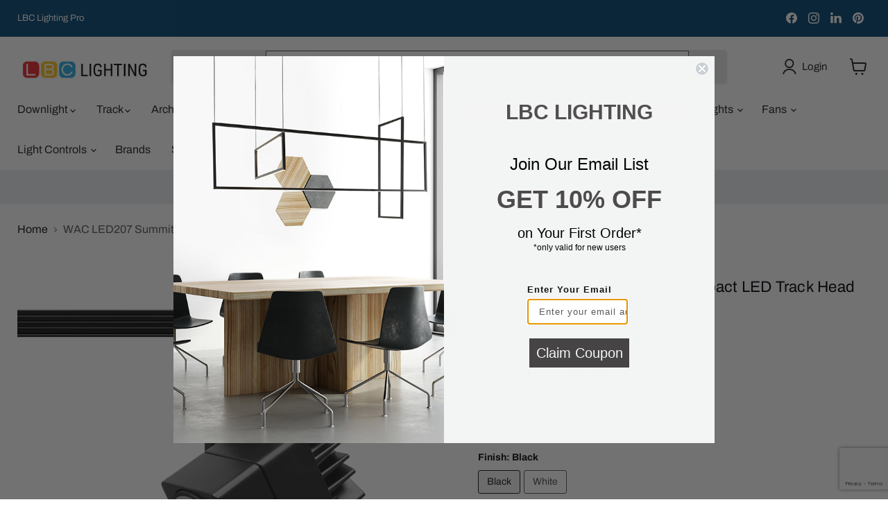

--- FILE ---
content_type: text/html; charset=utf-8
request_url: https://www.lbclighting.com/products/wac-led207
body_size: 72358
content:
<!doctype html>
<html class="no-js no-touch" lang="en">
  <head>
  







      



   <link rel="amphtml" href="https://www.lbclighting.com/a/s/products/wac-led207">



    <meta charset="utf-8">
    <meta http-equiv="x-ua-compatible" content="IE=edge">

    <link rel="preconnect" href="https://cdn.shopify.com">
    <link rel="preconnect" href="https://fonts.shopifycdn.com">
    <link rel="preconnect" href="https://v.shopify.com">
    <link rel="preconnect" href="https://cdn.shopifycloud.com">

    <title>WAC LED207 Summit 15W Compact LED Track Head — LBC Lighting</title>

    
      <meta name="description" content="LED207 track luminaire offers driverless AC LED technology and easy change of beam angles in field. Superior light output in a small, unobtrusive design. The high output LEDs outperform halogen 50W MR16. Developed for upscale residential and commercial environments.Features: Track System: L Track, H Track, J/J2 Track F">
    

    
      <link rel="shortcut icon" href="//www.lbclighting.com/cdn/shop/files/LBC_FAVICON_32x32.png?v=1613226511" type="image/png">
    

    
      <link rel="canonical" href="https://www.lbclighting.com/products/wac-led207" />
    

    <meta name="viewport" content="width=device-width">

    
    





<meta property="og:site_name" content="LBC Lighting">
<meta property="og:url" content="https://www.lbclighting.com/products/wac-led207">
<meta property="og:title" content="WAC LED207 Summit 15W Compact LED Track Head">
<meta property="og:type" content="product">
<meta property="og:description" content="LED207 track luminaire offers driverless AC LED technology and easy change of beam angles in field. Superior light output in a small, unobtrusive design. The high output LEDs outperform halogen 50W MR16. Developed for upscale residential and commercial environments.Features: Track System: L Track, H Track, J/J2 Track F">




    
    
    

    
    
    <meta
      property="og:image"
      content="https://www.lbclighting.com/cdn/shop/products/led207-2_1200x1200.jpg?v=1600954754"
    />
    <meta
      property="og:image:secure_url"
      content="https://www.lbclighting.com/cdn/shop/products/led207-2_1200x1200.jpg?v=1600954754"
    />
    <meta property="og:image:width" content="1200" />
    <meta property="og:image:height" content="1200" />
    
    
    <meta property="og:image:alt" content="Social media image" />
  












<meta name="twitter:title" content="WAC LED207 Summit 15W Compact LED Track Head">
<meta name="twitter:description" content="LED207 track luminaire offers driverless AC LED technology and easy change of beam angles in field. Superior light output in a small, unobtrusive design. The high output LEDs outperform halogen 50W MR16. Developed for upscale residential and commercial environments.Features: Track System: L Track, H Track, J/J2 Track F">


    
    
    
      
      
      <meta name="twitter:card" content="summary">
    
    
    <meta
      property="twitter:image"
      content="https://www.lbclighting.com/cdn/shop/products/led207-2_1200x1200_crop_center.jpg?v=1600954754"
    />
    <meta property="twitter:image:width" content="1200" />
    <meta property="twitter:image:height" content="1200" />
    
    
    <meta property="twitter:image:alt" content="Social media image" />
  



    <link rel="preload" href="//www.lbclighting.com/cdn/fonts/archivo/archivo_n4.dc8d917cc69af0a65ae04d01fd8eeab28a3573c9.woff2" as="font" crossorigin="anonymous">
    <link rel="preload" as="style" href="//www.lbclighting.com/cdn/shop/t/77/assets/theme.css?v=130512443786172627911768370495"><script async crossorigin fetchpriority="high" src="/cdn/shopifycloud/importmap-polyfill/es-modules-shim.2.4.0.js"></script>
<script type="importmap">
{
  "imports": {
    "element.base-media": "//www.lbclighting.com/cdn/shop/t/77/assets/element.base-media.js?v=61305152781971747521768370374",
    "element.image.parallax": "//www.lbclighting.com/cdn/shop/t/77/assets/element.image.parallax.js?v=59188309605188605141768370374",
    "element.model": "//www.lbclighting.com/cdn/shop/t/77/assets/element.model.js?v=101001098341450788491768370375",
    "element.quantity-selector": "//www.lbclighting.com/cdn/shop/t/77/assets/element.quantity-selector.js?v=68208048201360514121768370376",
    "element.text.rte": "//www.lbclighting.com/cdn/shop/t/77/assets/element.text.rte.js?v=28194737298593644281768370376",
    "element.video": "//www.lbclighting.com/cdn/shop/t/77/assets/element.video.js?v=47354384994497331701768370376",
    "es-module-shims": "//www.lbclighting.com/cdn/shop/t/77/assets/es-module-shims.min.js?v=3197203922110785981768370378",
    "is-land": "//www.lbclighting.com/cdn/shop/t/77/assets/is-land.min.js?v=92343381495565747271768370405",
    "lightbox": "//www.lbclighting.com/cdn/shop/t/77/assets/lightbox.js?v=116354114233759933611768370406",
    "product.gallery": "//www.lbclighting.com/cdn/shop/t/77/assets/product.gallery.js?v=169430556141423714401768370426",
    "section.slideshow": "//www.lbclighting.com/cdn/shop/t/77/assets/section.slideshow.js?v=176892809315355130961768370427",
    "util.events": "//www.lbclighting.com/cdn/shop/t/77/assets/util.events.js?v=163430142883111782711768370439",
    "util.misc": "//www.lbclighting.com/cdn/shop/t/77/assets/util.misc.js?v=117964846174238173191768370442",
    "util.resource-loader": "//www.lbclighting.com/cdn/shop/t/77/assets/util.resource-loader.js?v=81301169148003274841768370443",
    "utility.stylesheet": "//www.lbclighting.com/cdn/shop/t/77/assets/utility.stylesheet.js?v=115421978848924304161768370443",
    "vendor.drift-zoom": "//www.lbclighting.com/cdn/shop/t/77/assets/vendor.drift-zoom.js?v=58010873367620907491768370444",
    "vendor.in-view": "//www.lbclighting.com/cdn/shop/t/77/assets/vendor.in-view.js?v=126891093837844970591768370444",
    "vendor.photoswipe-ui-default": "//www.lbclighting.com/cdn/shop/t/77/assets/vendor.photoswipe-ui-default.min.js?v=60644649669025199041768370445",
    "vendor.photoswipe": "//www.lbclighting.com/cdn/shop/t/77/assets/vendor.photoswipe.min.js?v=169650331104647059261768370446",
    "vendor.swiper": "//www.lbclighting.com/cdn/shop/t/77/assets/vendor.swiper.js?v=18393553757305362231768370446"
  }
}
</script><script>
  if (!(HTMLScriptElement.supports && HTMLScriptElement.supports('importmap'))) {
    const el = document.createElement('script')
    el.async = true
    el.src = "//www.lbclighting.com/cdn/shop/t/77/assets/es-module-shims.min.js?v=3197203922110785981768370378"
    document.head.appendChild(el)
  }
</script>
<script type="module" src="//www.lbclighting.com/cdn/shop/t/77/assets/is-land.min.js?v=92343381495565747271768370405"></script>
<style data-shopify>:root {
    /* Core Sizes */
    --size-0-25: 0.0625rem; /* 1px */
    --size-0-5: 0.125rem; /* 2px */
    --size-1: 0.25rem; /* 4px */
    --size-1-5: 0.375rem; /* 6px */
    --size-2: 0.5rem; /* 8px */
    --size-2-5: 0.625rem; /* 10px */
    --size-3: 0.75rem; /* 12px */
    --size-3-5: 0.875rem; /* 14px */
    --size-4: 1rem; /* 16px */
    --size-4-5: 1.125rem; /* 18px */
    --size-5: 1.25rem; /* 20px */
    --size-5-5: 1.375rem; /* 22px */
    --size-6: 1.5rem; /* 24px */
    --size-6-5: 1.625rem; /* 26px */
    --size-7: 1.75rem; /* 28px */
    --size-7-5: 1.875rem; /* 30px */
    --size-8: 2rem; /* 32px */
    --size-8-5: 2.125rem; /* 34px */
    --size-9: 2.25rem; /* 36px */
    --size-9-5: 2.375rem; /* 38px */
    --size-10: 2.5rem; /* 40px */
    --size-11: 2.75rem; /* 44px */
    --size-12: 3rem; /* 48px */
    --size-14: 3.5rem; /* 56px */
    --size-16: 4rem; /* 64px */
    --size-18: 4.5rem; /* 72px */
    --size-20: 5rem; /* 80px */
    --size-24: 6rem; /* 96px */
    --size-28: 7rem; /* 112px */
    --size-32: 8rem; /* 128px */

    /* Text Sizes */
    --text-size-2: 0.5rem; /* 8px */
    --text-size-2-5: 0.625rem; /* 10px */
    --text-size-3: 0.75rem; /* 12px */
    --text-size-3-5: 0.875rem; /* 14px */
    --text-size-4: 1rem; /* 16px */
    --text-size-4-5: 1.125rem; /* 18px */
    --text-size-5: 1.25rem; /* 20px */
    --text-size-5-5: 1.375rem; /* 22px */
    --text-size-6: 1.5rem; /* 24px */
    --text-size-6-5: 1.625rem; /* 26px */
    --text-size-7: 1.75rem; /* 28px */
    --text-size-7-5: 1.875rem; /* 30px */
    --text-size-8: 2rem; /* 32px */
    --text-size-8-5: 2.125rem; /* 34px */
    --text-size-9: 2.25rem; /* 36px */
    --text-size-9-5: 2.375rem; /* 38px */
    --text-size-10: 2.5rem; /* 40px */
    --text-size-11: 2.75rem; /* 44px */
    --text-size-12: 3rem; /* 48px */
    --text-size-14: 3.5rem; /* 56px */
    --text-size-16: 4rem; /* 64px */
    --text-size-18: 4.5rem; /* 72px */
    --text-size-20: 5rem; /* 80px */
    --text-size-24: 6rem; /* 96px */
    --text-size-28: 7rem; /* 112px */
    --text-size-32: 8rem; /* 128px */

    /* Line */
    --line-size-none: 0px;
    --line-size-xs: 0.5px;
    --line-size-sm: 1px;
    --line-size-md: 2px;
    --line-size-lg: 4px;
    --line-size-xl: 8px;

    /* Gap */
    --gap-size-none: 0px;
    --gap-size-xs: 8px;
    --gap-size-sm: 16px;
    --gap-size-md: 32px;
    --gap-size-lg: 48px;
    --gap-size-xl: 64px;

    /* Radius */
    --radius-xs: 4px;
    --radius-sm: 8px;
    --radius-md: 12px;
    --radius-lg: 16px;
    --radius-xl: 24px;
    --radius-2xl: 32px;
    --radius-none: 0px;
    --radius-full: 999px;

    /* Dropshadow */
    --shadow-none: 0px 0px 0px 0px rgba(0, 0, 0, 0);
    --shadow-sm: 0px 1px 2px 0px rgba(0, 0, 0, 0.08);
    --shadow-md: 0px 2px 4px -1px rgba(0, 0, 0, 0.08);
    --shadow-lg: 0px 8px 16px -4px rgba(0, 0, 0, 0.08);
    --shadow-xl: 0px 16px 32px -6px rgba(0, 0, 0, 0.12);
    --shadow-2xl: 0px 16px 64px -12px rgba(0, 0, 0, 0.22);

    /* Font Weights */
    --font-weight-100: 100;
    --font-weight-200: 200;
    --font-weight-300: 300;
    --font-weight-400: 400;
    --font-weight-500: 500;
    --font-weight-600: 600;
    --font-weight-700: 700;
    --font-weight-800: 800;
    --font-weight-900: 900;

    /* Letter Spacings */
    --letter-space-2xs: -0.05em;
    --letter-space-xs: -0.03em;
    --letter-space-sm: -0.015em;
    --letter-space-md: 0em;
    --letter-space-lg: 0.015em;
    --letter-space-xl: 0.03em;
    --letter-space-2xl: 0.05em;
    --letter-space-3xl: 0.08em;
    --letter-space-4xl: 0.12em;

    /* Line Heights */
    --line-height-2xs: 0.9;
    --line-height-xs: 1;
    --line-height-sm: 1.1;
    --line-height-md: 1.2;
    --line-height-lg: 1.5;
    --line-height-xl: 1.7;
    --line-height-2xl: 2;

    /* Color Shades */
    --shade-0: 0%;
    --shade-4: 4%;
    --shade-8: 8%;
    --shade-12: 12%;
    --shade-16: 16%;
    --shade-20: 20%;
    --shade-30: 30%;
    --shade-40: 40%;
    --shade-50: 50%;
    --shade-60: 60%;
    --shade-70: 70%;
    --shade-80: 80%;
    --shade-90: 90%;
    --shade-100: 100%;
  }</style><style data-shopify>/* Root Variables */
  :root {
    --root-font-size: 16px;
    --root-color-primary: #000;
    --root-color-secondary: #fff;
  }

  /* Colors */
  :root {
    --color-primary: var(--root-color-primary);
    --color-secondary: var(--root-color-secondary);
    --color-focus: #4a9afc;
    --color-error: #ba4444;
    --color-price: var(--color-primary);
    --color-text-savings: var(--color-primary);
    --disabled-grey: #f6f6f6;
    --disabled-border: #b6b6b6;
    --disabled-grey-text: #b6b6b6;
    --success-green: #56ad6a;
    --success-green-bg: #ecfef0;
    --color-sticky-nav-links: #fff;
  }

  /* Body Font Stack */
  :root {
    --body-font-family: 'Arial';
    --body-font-family-fallback: 'sans-serif';
    --body-font-weight: var(--font-weight-400);
    --body-letter-spacing: var(--letter-space-md);
    --body-line-height: var(--line-height-md);
    --body-text-transform: none;
    --body-lg-font-size: var(--text-size-4);
    --body-md-font-size: var(--text-size-3-5);
    --body-sm-font-size: var(--text-size-3);
    --body-xs-font-size: var(--text-size-2-5);

    @media screen and (min-width: 769px) {
      --body-lg-font-size: var(--text-size-4-5);
      --body-md-font-size: var(--text-size-4);
      --body-sm-font-size: var(--text-size-3-5);
      --body-xs-font-size: var(--text-size-3);
    }
  }

  /* Heading Font Stack */
  :root {
    --heading-font-family: 'Arial';
    --heading-font-family-fallback: 'sans-serif';
    --heading-font-weight: var(--font-weight-700);
    --heading-letter-spacing: var(--letter-space-md);

    --heading-2xl-line-height: var(--line-height-md);
    --heading-xl-line-height: var(--line-height-md);
    --heading-lg-line-height: var(--line-height-md);
    --heading-md-line-height: var(--line-height-md);
    --heading-sm-line-height: var(--line-height-md);
    --heading-xs-line-height: var(--line-height-md);

    --heading-2xl-font-size: var(--text-size-12);
    --heading-xl-font-size: var(--text-size-8);
    --heading-lg-font-size: var(--text-size-6);
    --heading-md-font-size: var(--text-size-5);
    --heading-sm-font-size: var(--text-size-4-5);
    --heading-xs-font-size: var(--text-size-4);

    @media screen and (min-width: 769px) {
      --heading-2xl-font-size: var(--text-size-16);
      --heading-xl-font-size: var(--text-size-12);
      --heading-lg-font-size: var(--text-size-8);
      --heading-md-font-size: var(--text-size-6);
      --heading-sm-font-size: var(--text-size-5);
      --heading-xs-font-size: var(--text-size-4-5);
    }
  }

  /* Accent Font Stack */
  :root {
    --accent-font-family: 'Arial';
    --accent-font-family-fallback: 'sans-serif';
    --accent-font-weight: var(--font-weight-400);
    --accent-letter-spacing: var(--letter-space-4xl);
    --accent-line-height: var(--line-height-md);
    --accent-text-transform: uppercase;
  }

  /* ==================================================================== */
  /* OLD CSS VARIABLES THAT NEEDS TO 🔥 */
  /* ==================================================================== */
  :root {
    --z-index-modal: 30;
    --z-index-toolbar: 7;
    --z-index-header: 6;
    --z-index-header-submenu: 7;
    --z-index-header-bottom-row: 3;
    --z-index-header-drawers: 5;
    --z-index-header-drawers-mobile: 3;
    --z-index-header-search: 7;
    --z-index-loader: 4;
    --z-index-header-search-overlay: 1;
    --url-ico-select: url(//www.lbclighting.com/cdn/shop/t/77/assets/ico-select.svg);
    --url-swirl-svg: url(//www.lbclighting.com/cdn/shop/t/77/assets/swirl.svg);
    --header-padding-bottom: 0;
    --gutter: 30px;
    --page-width: 1500px;
    --page-width-narrow: 1000px;
    --page-width-gutter-small: 17px;
    --grid-gutter: 22px;
    --grid-gutter-small: 16px;
    --slide-curve: 0.25s cubic-bezier(0.165, 0.84, 0.44, 1);
    --drawer-box-shadow: 0 10px 25px rgba(0, 0, 0, 0.15);
    --product-grid-margin: 10px;
    --product-grid-padding: 12px;
    --product-radius: 10px;
    --page-top-padding: 35px;
    --page-narrow: 780px;
    --page-width-padding: 40px;
    --grid-gutter: 22px;
    --index-section-padding: 60px;
    --section-header-bottom: 40px;
    --size-chart-margin: 30px 0;
    --size-chart-icon-margin: 5px;
    --newsletter-reminder-padding: 20px 30px 20px 25px;
    --text-frame-margin: 10px;
    --desktop-menu-chevron-size: 10px;
    --site-nav-item-padding: 20px;
    --site-nav-item-padding-top-bottom: 16px;
    --site-nav-icon-padding: 12px;
  }

  @media screen and (max-width: 768px) {
    :root {
      --page-top-padding: 15px;
      --page-narrow: 330px;
      --page-width-padding: 17px;
      --grid-gutter: 16px;
      --index-section-padding: 40px;
      --section-header-bottom: 25px;
      --text-frame-margin: 7px;
    }
  }</style>
<style data-shopify>:root {
    --text-size-scale-n-4: var(--text-size-2); /* 8px */
    --text-size-scale-n-3: var(--text-size-2-5); /* 10px */
    --text-size-scale-n-2: var(--text-size-3); /* 12px */
    --text-size-scale-n-1: var(--text-size-3-5); /* 14px */
    --text-size-scale-n0: var(--text-size-4); /* 16px */
    --text-size-scale-n1: var(--text-size-4-5); /* 18px */
    --text-size-scale-n2: var(--text-size-5); /* 20px */
    --text-size-scale-n3: var(--text-size-6); /* 24px */
    --text-size-scale-n4: var(--text-size-6-5); /* 26px */
    --text-size-scale-n5: var(--text-size-7); /* 28px */
    --text-size-scale-n6: var(--text-size-8); /* 32px */
    --text-size-scale-n7: var(--text-size-9); /* 36px */
    --text-size-scale-n8: var(--text-size-10); /* 40px */
    --text-size-scale-n9: var(--text-size-12); /* 48px */
    --text-size-scale-n10: var(--text-size-14); /* 56px */
    --text-size-scale-n11: var(--text-size-16); /* 64px */
    --text-size-scale-n12: var(--text-size-18); /* 72px */
    --text-size-scale-n13: var(--text-size-20); /* 80px */
    --text-size-scale-n14: var(--text-size-24); /* 96px */

    --font-weight-scale-n-3: var(--font-weight-100);
    --font-weight-scale-n-2: var(--font-weight-200);
    --font-weight-scale-n-1: var(--font-weight-300);
    --font-weight-scale-n0: var(--font-weight-400);
    --font-weight-scale-n1: var(--font-weight-500);
    --font-weight-scale-n2: var(--font-weight-600);
    --font-weight-scale-n3: var(--font-weight-700);
    --font-weight-scale-n4: var(--font-weight-800);
    --font-weight-scale-n5: var(--font-weight-900);

    --letter-spacing-scale-n-3: var(--letter-space-2xs);
    --letter-spacing-scale-n-2: var(--letter-space-xs);
    --letter-spacing-scale-n-1: var(--letter-space-sm);
    --letter-spacing-scale-n0: var(--letter-space-md);
    --letter-spacing-scale-n1: var(--letter-space-lg);
    --letter-spacing-scale-n2: var(--letter-space-xl);
    --letter-spacing-scale-n3: var(--letter-space-2xl);
    --letter-spacing-scale-n4: var(--letter-space-3xl);
    --letter-spacing-scale-n5: var(--letter-space-4xl);

    --line-height-scale-n-3: var(--line-height-2xs);
    --line-height-scale-n-2: var(--line-height-xs);
    --line-height-scale-n-1: var(--line-height-sm);
    --line-height-scale-n0: var(--line-height-md);
    --line-height-scale-n1: var(--line-height-lg);
    --line-height-scale-n2: var(--line-height-xl);
    --line-height-scale-n3: var(--line-height-2xl);

    /* Body Font Scales *//* Heading Font Scales *//* Accent Font Scales */@media screen and (min-width: 769px) {
      /* Body Font Desktop Sizes *//* Heading Desktop Font Sizes */}
  }</style>
<style data-shopify>:root {
    

    
  }

  

  

  /* LEGACY TOKENS THAT WE NEED TO KILLLLLLLLLLLLL */
  /* --------------------------------------------- */

  :root {
    /* Fixed colors */
    --color-price: ;
    --color-text-savings: ;

    /* TODO: Move to component that uses this */
    --color-button-primary: #000; /* TODO: Remove this */
    --color-button-primary-light: #1a1a1a; /* TODO: Remove this */
    --color-button-primary-dim: #000000; /* TODO: Remove this */
    --color-button-primary-text: #0b0b0b; /* TODO: Remove this */

    --color-sale-tag: ;
    --color-sale-tag-text: ;
  }</style><style data-shopify>
  :root {
    

    --color-background: #fff;
    --color-background-alpha-0: rgba(255, 255, 255, 0);
    --color-background-alpha-90: rgba(255, 255, 255, 0.9);

    /* Typography */
    
    
    --color-headings: #1d1d1d;
    --color-text: #1d1d1d;

    --color-text-05: #f4f4f4;
    --color-text-05-alpha-0: rgba(244, 244, 244, 0);

    --color-text-hover: #1d1d1d;
    --color-text-light: #1d1d1d;
    --color-links: #046e82;
    --color-link-hover: #1d1d1d;

    /* Products */
    --color-products-in-stock: #268c0b;
    --color-products-low-stock: #cc1313;
    --color-products-no-stock: #121212;

    /* Buttons */
    
    

    --color-button-text: #ffffff;
    --color-button-background: #f04f36;
    --color-button-background-hover: #f2614a;

    --color-button-background-focus: #dddddd;
    --color-button-disable: #939393;

    --color-button-secondary-text: #f04f36;
    --color-button-secondary-background: #ffffff;
    --color-button-secondary-background-hover: #ffffff;
    --color-button-secondary-background-focus: #e6e6e6;
    --color-button-secondary-border: #dddddd;
    --color-button-secondary-border-hover: #c7c7c7;

    --button-primary-text-color: #ffffff;
    --button-primary-text-color-highlight: #ffffff;
    --button-primary-bg-color: #000000;
    --button-primary-bg-color-highlight: #606060;
    --button-primary-border-color: rgba(0,0,0,0);
    --button-primary-border-color-highlight: rgba(0,0,0,0);

    --button-secondary-text-color: #000000;
    --button-secondary-text-color-highlight: #ffffff;
    --button-secondary-bg-color: rgba(0,0,0,0);
    --button-secondary-bg-color-highlight: #000000;
    --button-secondary-border-color: #000000;
    --button-secondary-border-color-highlight: #000000;

    --button-link-text-color: #000000;
    --button-link-text-color-highlight: #ccc;

    /* Header */
    --color-header-text: #1d1d1d;
    --color-header-background: #fff;

    /* Forms */
    
    --color-input-text: #4d4d4d;

    --color-input-text-hover: #dddddd;

    --color-input-background: #fff;
    --color-input-background-hover: #f4f4f4;

    --color-input-border: #dddddd;
    --color-input-border-alpha-25: rgba(221, 221, 221, 0.25);


    --color-input-border-morph-2: #c7c7c7;
    --color-input-border-morph-4: #b1b1b1;
    --color-input-border-morph-10: #858585;
    --color-input-border-morph-12: #767676;

    --color-input-border-hover: #c7c7c7;

    --color-product-sale-accent: #f04f36;
    --color-product-review-star: #ffab41;

    /* Footer */
    --color-footer-text: #1d1d1d;

    --color-footer-background: #f5f3ed;


    --color-footer-link: #3c3c3c;
    --color-footer-color-alt: rgba(29, 29, 29, 0.8);
    --color-additional-accent: rgba(29, 29, 29, 0.5);

    /* Placeholders */
    --color-placeholder-background: #ededed;
    --color-placeholder-fill: #b0b0b0;

    /* General */
    
    
    
    --color-black: #000;
    --color-white: #fff;

    --color-border: #808080;
    --color-border-modify: rgba(128, 128, 128, 0.3);
    --color-border-less-soft: rgba(0, 0, 0, 0.25);
    --color-border-soft: rgba(0, 0, 0, 0.15);
    --color-border-softer: rgba(0, 0, 0, 0.1);


    --color-overlay-background: Liquid error (snippets/head.styles.legacy-settings-color line 118): Alpha must be a float between 0 and 1;


    --color-background-8: #ededed;
    --color-background-4: #f6f6f6;

    --color-background-light: #f2f2f2;
    --color-search-category-background: #e8e8e8;

    --color-box-shadow-border: rgba(128, 128, 128, 0.16);
    --color-box-shadow-shadow: rgba(128, 128, 128, 0.11);
    --color-box-shadow-border-focused: rgba(128, 128, 128, 0.5);
    --color-box-shadow-shadow-focused: rgba(128, 128, 128, 0.5);

    --color-box-shadow-shadow-headings: rgba(128, 128, 128, 0.05);

    --color-error: #f05d5d;
    --color-success: #51a551;
    --color-warning: #dfa354;
    --color-highlight: #fffbd9;
    --color-notice: --color-text;
    --color-sale: --color-product-sale-accent;
    --color-star: --color-product-review-star;
    --color-star-empty: #8e8e8e;

    --color-facebook: #425dab;
    --color-x: #000;
    --color-pinterest: #bd1c1c;
    --color-linkedin: #0077B5;
  }
</style>
<style data-shopify>:root {
    --heading-font-family: 'Open Sans', sans-serif;
    --heading-font-weight: 400;
    --heading-letter-spacing: 0px;
    --body-font-family: 'Open Sans', sans-serif;

    --heading-font-style: normal;
    --subheading-font-family: 'Open Sans', sans-serif;
    --button-font-family: 'Open Sans', sans-serif;

    /* Font sizes */
    --heading-xl-font-size: 40px;
    --heading-lg-font-size: 20px;
    --body-md-font-size: 15px;

    --button-primary-font-size: 1rem;
    --button-primary-line-height: inherit;

    --button-secondary-font-size: 1rem;
    --button-secondary-line-height: inherit;

    --button-link-style-font-size: 1rem;
    --button-link-style-line-height: inherit;

    --heading-responsive: 1;
    --subheading-responsive: 1;

    /* Button styles */
    --button-font-weight: 700;
    --button-font-style: normal;
    --button-letter-spacing: 0px;
    --button-transition-speed: 0.3s;
    --button-font-capitalization: none;

    --button-primary-border-radius: 0px;
    --button-secondary-border-radius: 0px;
    --button-link-underline-thickness: 1px;
    --button-link-underline-style: solid;
  }</style>



<style data-shopify>
  :root {
    /* Backgrounds */
    
    

    --color-background: 
      
rgba(255, 255, 255, 1)
    ;
    --color-background-alpha-0: rgba(255, 255, 255, 0);
    --color-background-alpha-90: rgba(255, 255, 255, 0.9);

    /* Typography */
    --color-headings: #00000a;
    --color-text: #09090a;

    --color-text-05: #f3f3f3;
    --color-text-05-alpha-0: rgba(243, 243, 243, 0);

    
    

    
    
    
    

    --color-text-hover: 
      
#303030
    ;
    --color-text-light: #535456;
    --color-links: #161616;

    
    
    

    --color-link-hover: 
      
#272727
    ;

    /* Products */
    --color-products-in-stock: #00000a;
    --color-products-low-stock: #00000a;
    --color-products-no-stock: #BF262F;

    /* Buttons */
    --color-button-text: #0b0b0b;
    --color-button-background: #e7e7e7;
    --color-button-background-hover: rgb(233, 233, 233);

    
    

    --color-button-background-focus: 
      
#d8d8d8
    ;
    --color-button-disable: #e7e7e7;

    --color-button-secondary-text: #ffffff;
    --color-button-secondary-background: #024470;
    --color-button-secondary-background-hover: rgb(53, 105, 141);

    
    

    --color-button-secondary-background-focus: 
      
#023e66
    ;
    --color-button-secondary-border: #0b0b0b;

    
    

    --color-button-secondary-border-hover: 
      
#1a1a1a
    ;

    /* Header */
    --color-header-text: #1d1d1d;

    
    

    --color-header-background: 
      
rgb(255, 255, 255)
    ;

    /* Forms */
    --color-input-text: #4d4d4d;

    
    

    --color-input-text-hover: 
      
#434343
    ;

    --color-input-background: #ffffff;
    --color-input-background-hover: #f3f3f3;

    --color-input-border: #5c5d5e;
    --color-input-border-alpha-25: rgba(92, 93, 94, 0.25);

    

    
    

    
    

    
    

    
    

    --color-input-border-morph-2: 
      
#525354
    ;
    --color-input-border-morph-4: 
      
#484949
    ;
    --color-input-border-morph-10: 
      
#2a2a2a
    ;
    --color-input-border-morph-12: 
      
#1f2020
    ;

    --color-input-border-hover: 
      
#525354
    ;

    --color-product-sale-accent: #d62727;
    --color-product-review-star: #ffab41;

    /* Footer */
    --color-footer-text: #1d1d1d;

    
    

    --color-footer-background: 
      
rgb(242, 244, 244)
    ;

    
    

    --color-footer-link: 
      
#282828
    ;
    --color-footer-color-alt: rgba(29, 29, 29, 0.8);
    --color-additional-accent: rgba(29, 29, 29, 0.5);

    /* Placeholders */
    --color-placeholder-background: #ebebeb;
    --color-placeholder-fill: #a9a9a9;

    /* General */
    
    

    --color-black: #000;
    --color-white: #fff;

    
    
    
    

    
    

    --color-border: rgb(128, 128, 128);
    --color-border-modify: rgba(128, 128, 128, 0.3);
    --color-border-less-soft: rgba(0, 0, 0, 0.25);
    --color-border-soft: rgba(0, 0, 0, 0.15);
    --color-border-softer: rgba(0, 0, 0, 0.1);

    

    --color-overlay-background: rgba(255, 255, 255, 0.0);

    

    --color-background-8: #ebebeb;
    --color-background-4: #f5f5f5;

    --color-background-light: #f3f3f3;
    --color-search-category-background: #e6e6e7;

    --color-box-shadow-border: rgba(128, 128, 128, 0.16);
    --color-box-shadow-shadow: rgba(128, 128, 128, 0.11);
    --color-box-shadow-border-focused: rgba(128, 128, 128, 0.5);
    --color-box-shadow-shadow-focused: rgba(128, 128, 128, 0.5);

    --color-box-shadow-shadow-headings: rgba(128, 128, 128, 0.05);

    --color-error: #f05d5d;
    --color-success: #51a551;
    --color-warning: #dfa354;
    --color-highlight: #fffbd9;
    --color-notice: --color-text;
    --color-sale: --color-product-sale-accent;
    --color-star: --color-product-review-star;
    --color-star-empty: #848485;

    --color-facebook: #425dab;
    --color-x: #000;
    --color-pinterest: #bd1c1c;
    --color-linkedin: #0077B5;
  }
</style>

<style data-shopify>:root {
    /* Override heading font stack with empire legacy settings */
    --heading-font-family: Archivo,sans-serif;
    --heading-font-scale: 0.8;
    --heading-font-weight: 400;
    --heading-font-style: normal;
    --heading-font-capitalization: initial;
    --heading-letter-spacing: 0.01em;
    --subheading-font-family: 'Nunito Sans', sans-serif;
    --button-font-family: Archivo,sans-serif;
    --button-font-capitalization: initial;
    --button-letter-spacing: 0.0em;

    --heading-responsive: 1;
    --subheading-responsive: 1;
    --body-font-family: Archivo;
  }</style><script>window.performance && window.performance.mark && window.performance.mark('shopify.content_for_header.start');</script><meta name="google-site-verification" content="ERUj46qRPaAb2taMvEnhWdPkA8pDLtYUEDn4egCwMoY">
<meta id="shopify-digital-wallet" name="shopify-digital-wallet" content="/34725134467/digital_wallets/dialog">
<meta name="shopify-checkout-api-token" content="0dc5fddc99217582c8639e51e5213ba6">
<meta id="in-context-paypal-metadata" data-shop-id="34725134467" data-venmo-supported="false" data-environment="production" data-locale="en_US" data-paypal-v4="true" data-currency="USD">
<link rel="alternate" type="application/json+oembed" href="https://www.lbclighting.com/products/wac-led207.oembed">
<script async="async" src="/checkouts/internal/preloads.js?locale=en-US"></script>
<link rel="preconnect" href="https://shop.app" crossorigin="anonymous">
<script async="async" src="https://shop.app/checkouts/internal/preloads.js?locale=en-US&shop_id=34725134467" crossorigin="anonymous"></script>
<script id="shopify-features" type="application/json">{"accessToken":"0dc5fddc99217582c8639e51e5213ba6","betas":["rich-media-storefront-analytics"],"domain":"www.lbclighting.com","predictiveSearch":true,"shopId":34725134467,"locale":"en"}</script>
<script>var Shopify = Shopify || {};
Shopify.shop = "www-lbclighting-com.myshopify.com";
Shopify.locale = "en";
Shopify.currency = {"active":"USD","rate":"1.0"};
Shopify.country = "US";
Shopify.theme = {"name":"Updated copy of Empire - WPD - WPD","id":155140915331,"schema_name":"Empire","schema_version":"12.2.0","theme_store_id":838,"role":"main"};
Shopify.theme.handle = "null";
Shopify.theme.style = {"id":null,"handle":null};
Shopify.cdnHost = "www.lbclighting.com/cdn";
Shopify.routes = Shopify.routes || {};
Shopify.routes.root = "/";</script>
<script type="module">!function(o){(o.Shopify=o.Shopify||{}).modules=!0}(window);</script>
<script>!function(o){function n(){var o=[];function n(){o.push(Array.prototype.slice.apply(arguments))}return n.q=o,n}var t=o.Shopify=o.Shopify||{};t.loadFeatures=n(),t.autoloadFeatures=n()}(window);</script>
<script>
  window.ShopifyPay = window.ShopifyPay || {};
  window.ShopifyPay.apiHost = "shop.app\/pay";
  window.ShopifyPay.redirectState = null;
</script>
<script id="shop-js-analytics" type="application/json">{"pageType":"product"}</script>
<script defer="defer" async type="module" src="//www.lbclighting.com/cdn/shopifycloud/shop-js/modules/v2/client.init-shop-cart-sync_BN7fPSNr.en.esm.js"></script>
<script defer="defer" async type="module" src="//www.lbclighting.com/cdn/shopifycloud/shop-js/modules/v2/chunk.common_Cbph3Kss.esm.js"></script>
<script defer="defer" async type="module" src="//www.lbclighting.com/cdn/shopifycloud/shop-js/modules/v2/chunk.modal_DKumMAJ1.esm.js"></script>
<script type="module">
  await import("//www.lbclighting.com/cdn/shopifycloud/shop-js/modules/v2/client.init-shop-cart-sync_BN7fPSNr.en.esm.js");
await import("//www.lbclighting.com/cdn/shopifycloud/shop-js/modules/v2/chunk.common_Cbph3Kss.esm.js");
await import("//www.lbclighting.com/cdn/shopifycloud/shop-js/modules/v2/chunk.modal_DKumMAJ1.esm.js");

  window.Shopify.SignInWithShop?.initShopCartSync?.({"fedCMEnabled":true,"windoidEnabled":true});

</script>
<script defer="defer" async type="module" src="//www.lbclighting.com/cdn/shopifycloud/shop-js/modules/v2/client.payment-terms_BxzfvcZJ.en.esm.js"></script>
<script defer="defer" async type="module" src="//www.lbclighting.com/cdn/shopifycloud/shop-js/modules/v2/chunk.common_Cbph3Kss.esm.js"></script>
<script defer="defer" async type="module" src="//www.lbclighting.com/cdn/shopifycloud/shop-js/modules/v2/chunk.modal_DKumMAJ1.esm.js"></script>
<script type="module">
  await import("//www.lbclighting.com/cdn/shopifycloud/shop-js/modules/v2/client.payment-terms_BxzfvcZJ.en.esm.js");
await import("//www.lbclighting.com/cdn/shopifycloud/shop-js/modules/v2/chunk.common_Cbph3Kss.esm.js");
await import("//www.lbclighting.com/cdn/shopifycloud/shop-js/modules/v2/chunk.modal_DKumMAJ1.esm.js");

  
</script>
<script>
  window.Shopify = window.Shopify || {};
  if (!window.Shopify.featureAssets) window.Shopify.featureAssets = {};
  window.Shopify.featureAssets['shop-js'] = {"shop-cart-sync":["modules/v2/client.shop-cart-sync_CJVUk8Jm.en.esm.js","modules/v2/chunk.common_Cbph3Kss.esm.js","modules/v2/chunk.modal_DKumMAJ1.esm.js"],"init-fed-cm":["modules/v2/client.init-fed-cm_7Fvt41F4.en.esm.js","modules/v2/chunk.common_Cbph3Kss.esm.js","modules/v2/chunk.modal_DKumMAJ1.esm.js"],"init-shop-email-lookup-coordinator":["modules/v2/client.init-shop-email-lookup-coordinator_Cc088_bR.en.esm.js","modules/v2/chunk.common_Cbph3Kss.esm.js","modules/v2/chunk.modal_DKumMAJ1.esm.js"],"init-windoid":["modules/v2/client.init-windoid_hPopwJRj.en.esm.js","modules/v2/chunk.common_Cbph3Kss.esm.js","modules/v2/chunk.modal_DKumMAJ1.esm.js"],"shop-button":["modules/v2/client.shop-button_B0jaPSNF.en.esm.js","modules/v2/chunk.common_Cbph3Kss.esm.js","modules/v2/chunk.modal_DKumMAJ1.esm.js"],"shop-cash-offers":["modules/v2/client.shop-cash-offers_DPIskqss.en.esm.js","modules/v2/chunk.common_Cbph3Kss.esm.js","modules/v2/chunk.modal_DKumMAJ1.esm.js"],"shop-toast-manager":["modules/v2/client.shop-toast-manager_CK7RT69O.en.esm.js","modules/v2/chunk.common_Cbph3Kss.esm.js","modules/v2/chunk.modal_DKumMAJ1.esm.js"],"init-shop-cart-sync":["modules/v2/client.init-shop-cart-sync_BN7fPSNr.en.esm.js","modules/v2/chunk.common_Cbph3Kss.esm.js","modules/v2/chunk.modal_DKumMAJ1.esm.js"],"init-customer-accounts-sign-up":["modules/v2/client.init-customer-accounts-sign-up_CfPf4CXf.en.esm.js","modules/v2/client.shop-login-button_DeIztwXF.en.esm.js","modules/v2/chunk.common_Cbph3Kss.esm.js","modules/v2/chunk.modal_DKumMAJ1.esm.js"],"pay-button":["modules/v2/client.pay-button_CgIwFSYN.en.esm.js","modules/v2/chunk.common_Cbph3Kss.esm.js","modules/v2/chunk.modal_DKumMAJ1.esm.js"],"init-customer-accounts":["modules/v2/client.init-customer-accounts_DQ3x16JI.en.esm.js","modules/v2/client.shop-login-button_DeIztwXF.en.esm.js","modules/v2/chunk.common_Cbph3Kss.esm.js","modules/v2/chunk.modal_DKumMAJ1.esm.js"],"avatar":["modules/v2/client.avatar_BTnouDA3.en.esm.js"],"init-shop-for-new-customer-accounts":["modules/v2/client.init-shop-for-new-customer-accounts_CsZy_esa.en.esm.js","modules/v2/client.shop-login-button_DeIztwXF.en.esm.js","modules/v2/chunk.common_Cbph3Kss.esm.js","modules/v2/chunk.modal_DKumMAJ1.esm.js"],"shop-follow-button":["modules/v2/client.shop-follow-button_BRMJjgGd.en.esm.js","modules/v2/chunk.common_Cbph3Kss.esm.js","modules/v2/chunk.modal_DKumMAJ1.esm.js"],"checkout-modal":["modules/v2/client.checkout-modal_B9Drz_yf.en.esm.js","modules/v2/chunk.common_Cbph3Kss.esm.js","modules/v2/chunk.modal_DKumMAJ1.esm.js"],"shop-login-button":["modules/v2/client.shop-login-button_DeIztwXF.en.esm.js","modules/v2/chunk.common_Cbph3Kss.esm.js","modules/v2/chunk.modal_DKumMAJ1.esm.js"],"lead-capture":["modules/v2/client.lead-capture_DXYzFM3R.en.esm.js","modules/v2/chunk.common_Cbph3Kss.esm.js","modules/v2/chunk.modal_DKumMAJ1.esm.js"],"shop-login":["modules/v2/client.shop-login_CA5pJqmO.en.esm.js","modules/v2/chunk.common_Cbph3Kss.esm.js","modules/v2/chunk.modal_DKumMAJ1.esm.js"],"payment-terms":["modules/v2/client.payment-terms_BxzfvcZJ.en.esm.js","modules/v2/chunk.common_Cbph3Kss.esm.js","modules/v2/chunk.modal_DKumMAJ1.esm.js"]};
</script>
<script>(function() {
  var isLoaded = false;
  function asyncLoad() {
    if (isLoaded) return;
    isLoaded = true;
    var urls = ["https:\/\/dr4qe3ddw9y32.cloudfront.net\/awin-shopify-integration-code.js?advertiserid=4099\u0026v=shopifyApp_1.1.5\u0026shop=www-lbclighting-com.myshopify.com","https:\/\/formbuilder.hulkapps.com\/skeletopapp.js?shop=www-lbclighting-com.myshopify.com","https:\/\/cdn1.stamped.io\/files\/widget.min.js?shop=www-lbclighting-com.myshopify.com","\/\/cdn.shopify.com\/proxy\/db9c809dcc0bb46cd38432b12cdf3723de22a24f0aba1c20d8ccd630489c2a8b\/shopify-script-tags.s3.eu-west-1.amazonaws.com\/smartseo\/instantpage.js?shop=www-lbclighting-com.myshopify.com\u0026sp-cache-control=cHVibGljLCBtYXgtYWdlPTkwMA"];
    for (var i = 0; i < urls.length; i++) {
      var s = document.createElement('script');
      s.type = 'text/javascript';
      s.async = true;
      s.src = urls[i];
      var x = document.getElementsByTagName('script')[0];
      x.parentNode.insertBefore(s, x);
    }
  };
  if(window.attachEvent) {
    window.attachEvent('onload', asyncLoad);
  } else {
    window.addEventListener('load', asyncLoad, false);
  }
})();</script>
<script id="__st">var __st={"a":34725134467,"offset":-28800,"reqid":"b9d4fb2f-e35b-4a27-a244-81663eb50124-1769902261","pageurl":"www.lbclighting.com\/products\/wac-led207","u":"049ea10df60a","p":"product","rtyp":"product","rid":5113896206467};</script>
<script>window.ShopifyPaypalV4VisibilityTracking = true;</script>
<script id="captcha-bootstrap">!function(){'use strict';const t='contact',e='account',n='new_comment',o=[[t,t],['blogs',n],['comments',n],[t,'customer']],c=[[e,'customer_login'],[e,'guest_login'],[e,'recover_customer_password'],[e,'create_customer']],r=t=>t.map((([t,e])=>`form[action*='/${t}']:not([data-nocaptcha='true']) input[name='form_type'][value='${e}']`)).join(','),a=t=>()=>t?[...document.querySelectorAll(t)].map((t=>t.form)):[];function s(){const t=[...o],e=r(t);return a(e)}const i='password',u='form_key',d=['recaptcha-v3-token','g-recaptcha-response','h-captcha-response',i],f=()=>{try{return window.sessionStorage}catch{return}},m='__shopify_v',_=t=>t.elements[u];function p(t,e,n=!1){try{const o=window.sessionStorage,c=JSON.parse(o.getItem(e)),{data:r}=function(t){const{data:e,action:n}=t;return t[m]||n?{data:e,action:n}:{data:t,action:n}}(c);for(const[e,n]of Object.entries(r))t.elements[e]&&(t.elements[e].value=n);n&&o.removeItem(e)}catch(o){console.error('form repopulation failed',{error:o})}}const l='form_type',E='cptcha';function T(t){t.dataset[E]=!0}const w=window,h=w.document,L='Shopify',v='ce_forms',y='captcha';let A=!1;((t,e)=>{const n=(g='f06e6c50-85a8-45c8-87d0-21a2b65856fe',I='https://cdn.shopify.com/shopifycloud/storefront-forms-hcaptcha/ce_storefront_forms_captcha_hcaptcha.v1.5.2.iife.js',D={infoText:'Protected by hCaptcha',privacyText:'Privacy',termsText:'Terms'},(t,e,n)=>{const o=w[L][v],c=o.bindForm;if(c)return c(t,g,e,D).then(n);var r;o.q.push([[t,g,e,D],n]),r=I,A||(h.body.append(Object.assign(h.createElement('script'),{id:'captcha-provider',async:!0,src:r})),A=!0)});var g,I,D;w[L]=w[L]||{},w[L][v]=w[L][v]||{},w[L][v].q=[],w[L][y]=w[L][y]||{},w[L][y].protect=function(t,e){n(t,void 0,e),T(t)},Object.freeze(w[L][y]),function(t,e,n,w,h,L){const[v,y,A,g]=function(t,e,n){const i=e?o:[],u=t?c:[],d=[...i,...u],f=r(d),m=r(i),_=r(d.filter((([t,e])=>n.includes(e))));return[a(f),a(m),a(_),s()]}(w,h,L),I=t=>{const e=t.target;return e instanceof HTMLFormElement?e:e&&e.form},D=t=>v().includes(t);t.addEventListener('submit',(t=>{const e=I(t);if(!e)return;const n=D(e)&&!e.dataset.hcaptchaBound&&!e.dataset.recaptchaBound,o=_(e),c=g().includes(e)&&(!o||!o.value);(n||c)&&t.preventDefault(),c&&!n&&(function(t){try{if(!f())return;!function(t){const e=f();if(!e)return;const n=_(t);if(!n)return;const o=n.value;o&&e.removeItem(o)}(t);const e=Array.from(Array(32),(()=>Math.random().toString(36)[2])).join('');!function(t,e){_(t)||t.append(Object.assign(document.createElement('input'),{type:'hidden',name:u})),t.elements[u].value=e}(t,e),function(t,e){const n=f();if(!n)return;const o=[...t.querySelectorAll(`input[type='${i}']`)].map((({name:t})=>t)),c=[...d,...o],r={};for(const[a,s]of new FormData(t).entries())c.includes(a)||(r[a]=s);n.setItem(e,JSON.stringify({[m]:1,action:t.action,data:r}))}(t,e)}catch(e){console.error('failed to persist form',e)}}(e),e.submit())}));const S=(t,e)=>{t&&!t.dataset[E]&&(n(t,e.some((e=>e===t))),T(t))};for(const o of['focusin','change'])t.addEventListener(o,(t=>{const e=I(t);D(e)&&S(e,y())}));const B=e.get('form_key'),M=e.get(l),P=B&&M;t.addEventListener('DOMContentLoaded',(()=>{const t=y();if(P)for(const e of t)e.elements[l].value===M&&p(e,B);[...new Set([...A(),...v().filter((t=>'true'===t.dataset.shopifyCaptcha))])].forEach((e=>S(e,t)))}))}(h,new URLSearchParams(w.location.search),n,t,e,['guest_login'])})(!0,!0)}();</script>
<script integrity="sha256-4kQ18oKyAcykRKYeNunJcIwy7WH5gtpwJnB7kiuLZ1E=" data-source-attribution="shopify.loadfeatures" defer="defer" src="//www.lbclighting.com/cdn/shopifycloud/storefront/assets/storefront/load_feature-a0a9edcb.js" crossorigin="anonymous"></script>
<script crossorigin="anonymous" defer="defer" src="//www.lbclighting.com/cdn/shopifycloud/storefront/assets/shopify_pay/storefront-65b4c6d7.js?v=20250812"></script>
<script data-source-attribution="shopify.dynamic_checkout.dynamic.init">var Shopify=Shopify||{};Shopify.PaymentButton=Shopify.PaymentButton||{isStorefrontPortableWallets:!0,init:function(){window.Shopify.PaymentButton.init=function(){};var t=document.createElement("script");t.src="https://www.lbclighting.com/cdn/shopifycloud/portable-wallets/latest/portable-wallets.en.js",t.type="module",document.head.appendChild(t)}};
</script>
<script data-source-attribution="shopify.dynamic_checkout.buyer_consent">
  function portableWalletsHideBuyerConsent(e){var t=document.getElementById("shopify-buyer-consent"),n=document.getElementById("shopify-subscription-policy-button");t&&n&&(t.classList.add("hidden"),t.setAttribute("aria-hidden","true"),n.removeEventListener("click",e))}function portableWalletsShowBuyerConsent(e){var t=document.getElementById("shopify-buyer-consent"),n=document.getElementById("shopify-subscription-policy-button");t&&n&&(t.classList.remove("hidden"),t.removeAttribute("aria-hidden"),n.addEventListener("click",e))}window.Shopify?.PaymentButton&&(window.Shopify.PaymentButton.hideBuyerConsent=portableWalletsHideBuyerConsent,window.Shopify.PaymentButton.showBuyerConsent=portableWalletsShowBuyerConsent);
</script>
<script data-source-attribution="shopify.dynamic_checkout.cart.bootstrap">document.addEventListener("DOMContentLoaded",(function(){function t(){return document.querySelector("shopify-accelerated-checkout-cart, shopify-accelerated-checkout")}if(t())Shopify.PaymentButton.init();else{new MutationObserver((function(e,n){t()&&(Shopify.PaymentButton.init(),n.disconnect())})).observe(document.body,{childList:!0,subtree:!0})}}));
</script>
<link id="shopify-accelerated-checkout-styles" rel="stylesheet" media="screen" href="https://www.lbclighting.com/cdn/shopifycloud/portable-wallets/latest/accelerated-checkout-backwards-compat.css" crossorigin="anonymous">
<style id="shopify-accelerated-checkout-cart">
        #shopify-buyer-consent {
  margin-top: 1em;
  display: inline-block;
  width: 100%;
}

#shopify-buyer-consent.hidden {
  display: none;
}

#shopify-subscription-policy-button {
  background: none;
  border: none;
  padding: 0;
  text-decoration: underline;
  font-size: inherit;
  cursor: pointer;
}

#shopify-subscription-policy-button::before {
  box-shadow: none;
}

      </style>
<link rel="stylesheet" media="screen" href="//www.lbclighting.com/cdn/shop/t/77/compiled_assets/styles.css?v=102930">
<script>window.performance && window.performance.mark && window.performance.mark('shopify.content_for_header.end');</script>

    <style>
      :root {
        /* ------------------------------------------------------------
          Typography
        ------------------------------------------------------------ */
        /* Body */
        --element-text-font-family--body: Archivo, sans-serif;
        --element-text-font-weight--body: 400;
        --element-text-font-size--rte-body: 16px;
        --element-text-line-height--body: var(--line-height-lg);
        /* Headings */
        --element-text-font-family--heading: Archivo, sans-serif;
        --element-text-font-weight--heading: 400;
        --element-text-letter-spacing--heading: 0.01em;
        --element-text-text-transform--heading: none;--element-text-font-size--heading-xl: 21px;
            @media screen and (max-width: 719px) {
              --element-text-font-size--heading-xl: 18px;
            }/* Buttons */
        --element-button-font-size: 13px;
        --element-button-radius: 3px;
        --element-badge-radius: 0px;
        --element-badge-px: var(--size-2);
        --element-badge-py: var(--size-0-5);
        
        /* ------------------------------------------------------------
          Colors
        ------------------------------------------------------------ */
        --color-primary: #09090a; 
        --color-secondary: rgba(0,0,0,0);
        --root-color-primary: #09090a; 
        --root-color-secondary: rgba(0,0,0,0);
        --element-text-color: #09090a;
        --color-sale-tag-text: #fff ;
        --color-sale-tag: #d62727;
      }

      /* Override Shopify Payment Button styles */
      .shopify-payment-button .shopify-payment-button__button--unbranded,
      .shopify-payment-button .shopify-payment-button__button {
        --element-text-line-height--body-md: 1;
        --element-button-text-transform: none;
        --element-button-letter-spacing: 0.0em;
        --element-button-font-family: Archivo, sans-serif;
        --color-primary: #e7e7e7;
        border: none!important;
      }

      .add-to-cart-button{
        --element-text-line-height--body-md: 1;
        --element-button-font-size: var(--font-size-button-large);
        --element-button-text-transform: none;
        --element-button-letter-spacing: 0.0em;
        --element-button-font-family: Archivo, sans-serif;
        --element-text-font-weight: 700;
        --element-text-color: #ffffff;
        --element-button-color-secondary: #024470;
        box-shadow: inset 0 0 0 1px #0b0b0b;
      }

      .add-to-cart-button:focus-visible{
        box-shadow: 0 0 0 2px #fff, 0 0 0 5px #19f6, 0 3px 8px #0000001a;
      }

      .add-to-cart-button:not(.element-button--inverted) {
        --element-button-color-primary: #024470;
        --element-button-color-secondary: #09090a;
      }

      .element-button{
        box-sizing: border-box;
      }

      .product-title{
        --element-text-color: #00000a;
      }
        
      .vendor{
        --element-text-color: #161616;
        text-decoration: none;
      }

      .sale-price{
        --element-text-color: #d62727;
      }

      .compare-at-price{
        --element-text-color: #535456;
      }

      .variant-option-value-name-selected{
        --element-button-color-primary: white!important;
        --element-button-color-secondary: #161616!important;
      }

      .sku{
        --element-text-color: #535456;
      }

      .inventory-status--low-stock {
        --element-text-color: #00000a;
      }

      .inventory-status--in-stock {
        --element-text-color: #00000a;
      }

      .inventory-status--sold-out {
        --element-text-color: #BF262F;
      }

      .overlay-lightbox__overlay {
        z-index: 10000;
      }

      .element-text--rte ul {
        padding-left: 20px;
        margin: 1rem 0;
      }

      .element-text--rte table {
        display: block;
        border-collapse: collapse;
        width: fit-content;
        max-width: 100%;
        height: auto;
        overflow: auto;
        white-space: nowrap;
        box-shadow: 0 1px 4px rgba(0, 0, 0, 0.1);
      }

      .element-text--rte table th,
      .element-text--rte table td {
        border: 1px solid rgba(0, 0, 0, 0.1);
      }

      .element-text--rte table th {
        font-family: var(--element-text-font-family--heading);
        font-weight: var(--element-text-font-weight--heading);
        font-size: var(--element-text-font-size--rte-body);
        padding: 8px;
        text-align: left;
        color: var(--color-primary);
      }

      .element-text--rte table td {
        font-size: var(--element-text-font-size--rte-body);
        padding: 0.75rem 1rem;
      }
    </style>

    <link href="//www.lbclighting.com/cdn/shop/t/77/assets/theme.css?v=130512443786172627911768370495" rel="stylesheet" type="text/css" media="all" />

    
      <link href="//www.lbclighting.com/cdn/shop/t/77/assets/ripple.css?v=100240391239311985871768370495" rel="stylesheet" type="text/css" media="all" />
    

    
    <script>
      window.Theme = window.Theme || {};
      window.Theme.version = '12.2.0';
      window.Theme.name = 'Empire';
      window.Theme.routes = {
        "root_url": "/",
        "account_url": "/account",
        "account_login_url": "/account/login",
        "account_logout_url": "/account/logout",
        "account_register_url": "/account/register",
        "account_addresses_url": "/account/addresses",
        "collections_url": "/collections",
        "all_products_collection_url": "/collections/all",
        "search_url": "/search",
        "predictive_search_url": "/search/suggest",
        "cart_url": "/cart",
        "cart_add_url": "/cart/add",
        "cart_change_url": "/cart/change",
        "cart_clear_url": "/cart/clear",
        "product_recommendations_url": "/recommendations/products",
      };
    </script>
    



  <!-- BEGIN app block: shopify://apps/pagefly-page-builder/blocks/app-embed/83e179f7-59a0-4589-8c66-c0dddf959200 -->

<!-- BEGIN app snippet: pagefly-cro-ab-testing-main -->







<script>
  ;(function () {
    const url = new URL(window.location)
    const viewParam = url.searchParams.get('view')
    if (viewParam && viewParam.includes('variant-pf-')) {
      url.searchParams.set('pf_v', viewParam)
      url.searchParams.delete('view')
      window.history.replaceState({}, '', url)
    }
  })()
</script>



<script type='module'>
  
  window.PAGEFLY_CRO = window.PAGEFLY_CRO || {}

  window.PAGEFLY_CRO['data_debug'] = {
    original_template_suffix: "all_products",
    allow_ab_test: false,
    ab_test_start_time: 0,
    ab_test_end_time: 0,
    today_date_time: 1769902261000,
  }
  window.PAGEFLY_CRO['GA4'] = { enabled: false}
</script>

<!-- END app snippet -->








  <script src='https://cdn.shopify.com/extensions/019bf883-1122-7445-9dca-5d60e681c2c8/pagefly-page-builder-216/assets/pagefly-helper.js' defer='defer'></script>

  <script src='https://cdn.shopify.com/extensions/019bf883-1122-7445-9dca-5d60e681c2c8/pagefly-page-builder-216/assets/pagefly-general-helper.js' defer='defer'></script>

  <script src='https://cdn.shopify.com/extensions/019bf883-1122-7445-9dca-5d60e681c2c8/pagefly-page-builder-216/assets/pagefly-snap-slider.js' defer='defer'></script>

  <script src='https://cdn.shopify.com/extensions/019bf883-1122-7445-9dca-5d60e681c2c8/pagefly-page-builder-216/assets/pagefly-slideshow-v3.js' defer='defer'></script>

  <script src='https://cdn.shopify.com/extensions/019bf883-1122-7445-9dca-5d60e681c2c8/pagefly-page-builder-216/assets/pagefly-slideshow-v4.js' defer='defer'></script>

  <script src='https://cdn.shopify.com/extensions/019bf883-1122-7445-9dca-5d60e681c2c8/pagefly-page-builder-216/assets/pagefly-glider.js' defer='defer'></script>

  <script src='https://cdn.shopify.com/extensions/019bf883-1122-7445-9dca-5d60e681c2c8/pagefly-page-builder-216/assets/pagefly-slideshow-v1-v2.js' defer='defer'></script>

  <script src='https://cdn.shopify.com/extensions/019bf883-1122-7445-9dca-5d60e681c2c8/pagefly-page-builder-216/assets/pagefly-product-media.js' defer='defer'></script>

  <script src='https://cdn.shopify.com/extensions/019bf883-1122-7445-9dca-5d60e681c2c8/pagefly-page-builder-216/assets/pagefly-product.js' defer='defer'></script>


<script id='pagefly-helper-data' type='application/json'>
  {
    "page_optimization": {
      "assets_prefetching": false
    },
    "elements_asset_mapper": {
      "Accordion": "https://cdn.shopify.com/extensions/019bf883-1122-7445-9dca-5d60e681c2c8/pagefly-page-builder-216/assets/pagefly-accordion.js",
      "Accordion3": "https://cdn.shopify.com/extensions/019bf883-1122-7445-9dca-5d60e681c2c8/pagefly-page-builder-216/assets/pagefly-accordion3.js",
      "CountDown": "https://cdn.shopify.com/extensions/019bf883-1122-7445-9dca-5d60e681c2c8/pagefly-page-builder-216/assets/pagefly-countdown.js",
      "GMap1": "https://cdn.shopify.com/extensions/019bf883-1122-7445-9dca-5d60e681c2c8/pagefly-page-builder-216/assets/pagefly-gmap.js",
      "GMap2": "https://cdn.shopify.com/extensions/019bf883-1122-7445-9dca-5d60e681c2c8/pagefly-page-builder-216/assets/pagefly-gmap.js",
      "GMapBasicV2": "https://cdn.shopify.com/extensions/019bf883-1122-7445-9dca-5d60e681c2c8/pagefly-page-builder-216/assets/pagefly-gmap.js",
      "GMapAdvancedV2": "https://cdn.shopify.com/extensions/019bf883-1122-7445-9dca-5d60e681c2c8/pagefly-page-builder-216/assets/pagefly-gmap.js",
      "HTML.Video": "https://cdn.shopify.com/extensions/019bf883-1122-7445-9dca-5d60e681c2c8/pagefly-page-builder-216/assets/pagefly-htmlvideo.js",
      "HTML.Video2": "https://cdn.shopify.com/extensions/019bf883-1122-7445-9dca-5d60e681c2c8/pagefly-page-builder-216/assets/pagefly-htmlvideo2.js",
      "HTML.Video3": "https://cdn.shopify.com/extensions/019bf883-1122-7445-9dca-5d60e681c2c8/pagefly-page-builder-216/assets/pagefly-htmlvideo2.js",
      "BackgroundVideo": "https://cdn.shopify.com/extensions/019bf883-1122-7445-9dca-5d60e681c2c8/pagefly-page-builder-216/assets/pagefly-htmlvideo2.js",
      "Instagram": "https://cdn.shopify.com/extensions/019bf883-1122-7445-9dca-5d60e681c2c8/pagefly-page-builder-216/assets/pagefly-instagram.js",
      "Instagram2": "https://cdn.shopify.com/extensions/019bf883-1122-7445-9dca-5d60e681c2c8/pagefly-page-builder-216/assets/pagefly-instagram.js",
      "Insta3": "https://cdn.shopify.com/extensions/019bf883-1122-7445-9dca-5d60e681c2c8/pagefly-page-builder-216/assets/pagefly-instagram3.js",
      "Tabs": "https://cdn.shopify.com/extensions/019bf883-1122-7445-9dca-5d60e681c2c8/pagefly-page-builder-216/assets/pagefly-tab.js",
      "Tabs3": "https://cdn.shopify.com/extensions/019bf883-1122-7445-9dca-5d60e681c2c8/pagefly-page-builder-216/assets/pagefly-tab3.js",
      "ProductBox": "https://cdn.shopify.com/extensions/019bf883-1122-7445-9dca-5d60e681c2c8/pagefly-page-builder-216/assets/pagefly-cart.js",
      "FBPageBox2": "https://cdn.shopify.com/extensions/019bf883-1122-7445-9dca-5d60e681c2c8/pagefly-page-builder-216/assets/pagefly-facebook.js",
      "FBLikeButton2": "https://cdn.shopify.com/extensions/019bf883-1122-7445-9dca-5d60e681c2c8/pagefly-page-builder-216/assets/pagefly-facebook.js",
      "TwitterFeed2": "https://cdn.shopify.com/extensions/019bf883-1122-7445-9dca-5d60e681c2c8/pagefly-page-builder-216/assets/pagefly-twitter.js",
      "Paragraph4": "https://cdn.shopify.com/extensions/019bf883-1122-7445-9dca-5d60e681c2c8/pagefly-page-builder-216/assets/pagefly-paragraph4.js",

      "AliReviews": "https://cdn.shopify.com/extensions/019bf883-1122-7445-9dca-5d60e681c2c8/pagefly-page-builder-216/assets/pagefly-3rd-elements.js",
      "BackInStock": "https://cdn.shopify.com/extensions/019bf883-1122-7445-9dca-5d60e681c2c8/pagefly-page-builder-216/assets/pagefly-3rd-elements.js",
      "GloboBackInStock": "https://cdn.shopify.com/extensions/019bf883-1122-7445-9dca-5d60e681c2c8/pagefly-page-builder-216/assets/pagefly-3rd-elements.js",
      "GrowaveWishlist": "https://cdn.shopify.com/extensions/019bf883-1122-7445-9dca-5d60e681c2c8/pagefly-page-builder-216/assets/pagefly-3rd-elements.js",
      "InfiniteOptionsShopPad": "https://cdn.shopify.com/extensions/019bf883-1122-7445-9dca-5d60e681c2c8/pagefly-page-builder-216/assets/pagefly-3rd-elements.js",
      "InkybayProductPersonalizer": "https://cdn.shopify.com/extensions/019bf883-1122-7445-9dca-5d60e681c2c8/pagefly-page-builder-216/assets/pagefly-3rd-elements.js",
      "LimeSpot": "https://cdn.shopify.com/extensions/019bf883-1122-7445-9dca-5d60e681c2c8/pagefly-page-builder-216/assets/pagefly-3rd-elements.js",
      "Loox": "https://cdn.shopify.com/extensions/019bf883-1122-7445-9dca-5d60e681c2c8/pagefly-page-builder-216/assets/pagefly-3rd-elements.js",
      "Opinew": "https://cdn.shopify.com/extensions/019bf883-1122-7445-9dca-5d60e681c2c8/pagefly-page-builder-216/assets/pagefly-3rd-elements.js",
      "Powr": "https://cdn.shopify.com/extensions/019bf883-1122-7445-9dca-5d60e681c2c8/pagefly-page-builder-216/assets/pagefly-3rd-elements.js",
      "ProductReviews": "https://cdn.shopify.com/extensions/019bf883-1122-7445-9dca-5d60e681c2c8/pagefly-page-builder-216/assets/pagefly-3rd-elements.js",
      "PushOwl": "https://cdn.shopify.com/extensions/019bf883-1122-7445-9dca-5d60e681c2c8/pagefly-page-builder-216/assets/pagefly-3rd-elements.js",
      "ReCharge": "https://cdn.shopify.com/extensions/019bf883-1122-7445-9dca-5d60e681c2c8/pagefly-page-builder-216/assets/pagefly-3rd-elements.js",
      "Rivyo": "https://cdn.shopify.com/extensions/019bf883-1122-7445-9dca-5d60e681c2c8/pagefly-page-builder-216/assets/pagefly-3rd-elements.js",
      "TrackingMore": "https://cdn.shopify.com/extensions/019bf883-1122-7445-9dca-5d60e681c2c8/pagefly-page-builder-216/assets/pagefly-3rd-elements.js",
      "Vitals": "https://cdn.shopify.com/extensions/019bf883-1122-7445-9dca-5d60e681c2c8/pagefly-page-builder-216/assets/pagefly-3rd-elements.js",
      "Wiser": "https://cdn.shopify.com/extensions/019bf883-1122-7445-9dca-5d60e681c2c8/pagefly-page-builder-216/assets/pagefly-3rd-elements.js"
    },
    "custom_elements_mapper": {
      "pf-click-action-element": "https://cdn.shopify.com/extensions/019bf883-1122-7445-9dca-5d60e681c2c8/pagefly-page-builder-216/assets/pagefly-click-action-element.js",
      "pf-dialog-element": "https://cdn.shopify.com/extensions/019bf883-1122-7445-9dca-5d60e681c2c8/pagefly-page-builder-216/assets/pagefly-dialog-element.js"
    }
  }
</script>


<!-- END app block --><!-- BEGIN app block: shopify://apps/hulk-form-builder/blocks/app-embed/b6b8dd14-356b-4725-a4ed-77232212b3c3 --><!-- BEGIN app snippet: hulkapps-formbuilder-theme-ext --><script type="text/javascript">
  
  if (typeof window.formbuilder_customer != "object") {
        window.formbuilder_customer = {}
  }

  window.hulkFormBuilder = {
    form_data: {},
    shop_data: {"shop_EHfFpVjzvsNTcMq3nGCDtg":{"shop_uuid":"EHfFpVjzvsNTcMq3nGCDtg","shop_timezone":"America\/Los_Angeles","shop_id":46808,"shop_is_after_submit_enabled":true,"shop_shopify_plan":"Shopify Plus","shop_shopify_domain":"www-lbclighting-com.myshopify.com","shop_created_at":"2021-01-25T15:51:41.781-06:00","is_skip_metafield":false,"shop_deleted":false,"shop_disabled":false}},
    settings_data: {"shop_settings":{"shop_customise_msgs":[],"default_customise_msgs":{"is_required":"is required","thank_you":"Thank you! The form was submitted successfully.","processing":"Processing...","valid_data":"Please provide valid data","valid_email":"Provide valid email format","valid_tags":"HTML Tags are not allowed","valid_phone":"Provide valid phone number","valid_captcha":"Please provide valid captcha response","valid_url":"Provide valid URL","only_number_alloud":"Provide valid number in","number_less":"must be less than","number_more":"must be more than","image_must_less":"Image must be less than 20MB","image_number":"Images allowed","image_extension":"Invalid extension! Please provide image file","error_image_upload":"Error in image upload. Please try again.","error_file_upload":"Error in file upload. Please try again.","your_response":"Your response","error_form_submit":"Error occur.Please try again after sometime.","email_submitted":"Form with this email is already submitted","invalid_email_by_zerobounce":"The email address you entered appears to be invalid. Please check it and try again.","download_file":"Download file","card_details_invalid":"Your card details are invalid","card_details":"Card details","please_enter_card_details":"Please enter card details","card_number":"Card number","exp_mm":"Exp MM","exp_yy":"Exp YY","crd_cvc":"CVV","payment_value":"Payment amount","please_enter_payment_amount":"Please enter payment amount","address1":"Address line 1","address2":"Address line 2","city":"City","province":"Province","zipcode":"Zip code","country":"Country","blocked_domain":"This form does not accept addresses from","file_must_less":"File must be less than 20MB","file_extension":"Invalid extension! Please provide file","only_file_number_alloud":"files allowed","previous":"Previous","next":"Next","must_have_a_input":"Please enter at least one field.","please_enter_required_data":"Please enter required data","atleast_one_special_char":"Include at least one special character","atleast_one_lowercase_char":"Include at least one lowercase character","atleast_one_uppercase_char":"Include at least one uppercase character","atleast_one_number":"Include at least one number","must_have_8_chars":"Must have 8 characters long","be_between_8_and_12_chars":"Be between 8 and 12 characters long","please_select":"Please Select","phone_submitted":"Form with this phone number is already submitted","user_res_parse_error":"Error while submitting the form","valid_same_values":"values must be same","product_choice_clear_selection":"Clear Selection","picture_choice_clear_selection":"Clear Selection","remove_all_for_file_image_upload":"Remove All","invalid_file_type_for_image_upload":"You can't upload files of this type.","invalid_file_type_for_signature_upload":"You can't upload files of this type.","max_files_exceeded_for_file_upload":"You can not upload any more files.","max_files_exceeded_for_image_upload":"You can not upload any more files.","file_already_exist":"File already uploaded","max_limit_exceed":"You have added the maximum number of text fields.","cancel_upload_for_file_upload":"Cancel upload","cancel_upload_for_image_upload":"Cancel upload","cancel_upload_for_signature_upload":"Cancel upload"},"shop_blocked_domains":[]}},
    features_data: {"shop_plan_features":{"shop_plan_features":["unlimited-forms","full-design-customization","export-form-submissions","multiple-recipients-for-form-submissions","multiple-admin-notifications","enable-captcha","unlimited-file-uploads","save-submitted-form-data","set-auto-response-message","conditional-logic","form-banner","save-as-draft-facility","include-user-response-in-admin-email","disable-form-submission","mail-platform-integration","stripe-payment-integration","pre-built-templates","create-customer-account-on-shopify","google-analytics-3-by-tracking-id","facebook-pixel-id","bing-uet-pixel-id","advanced-js","advanced-css","api-available","customize-form-message","hidden-field","restrict-from-submissions-per-one-user","utm-tracking","ratings","privacy-notices","heading","paragraph","shopify-flow-trigger","domain-setup","block-domain","address","html-code","form-schedule","after-submit-script","customize-form-scrolling","on-form-submission-record-the-referrer-url","password","duplicate-the-forms","include-user-response-in-auto-responder-email","elements-add-ons","admin-and-auto-responder-email-with-tokens","email-export","premium-support","google-analytics-4-by-measurement-id","google-ads-for-tracking-conversion","validation-field","approve-or-decline-submission","product-choice","ticket-system","emoji-feedback","multi-line-text","iamge-choice","image-display","file-upload","slack-integration","google-sheets-integration","multi-page-form","access-only-for-logged-in-users","zapier-integration","add-tags-for-existing-customers","restrict-from-submissions-per-phone-number","multi-column-text","booking","zerobounce-integration","load_form_as_popup","advanced_conditional_logic"]}},
    shop: null,
    shop_id: null,
    plan_features: null,
    validateDoubleQuotes: false,
    assets: {
      extraFunctions: "https://cdn.shopify.com/extensions/019bb5ee-ec40-7527-955d-c1b8751eb060/form-builder-by-hulkapps-50/assets/extra-functions.js",
      extraStyles: "https://cdn.shopify.com/extensions/019bb5ee-ec40-7527-955d-c1b8751eb060/form-builder-by-hulkapps-50/assets/extra-styles.css",
      bootstrapStyles: "https://cdn.shopify.com/extensions/019bb5ee-ec40-7527-955d-c1b8751eb060/form-builder-by-hulkapps-50/assets/theme-app-extension-bootstrap.css"
    },
    translations: {
      htmlTagNotAllowed: "HTML Tags are not allowed",
      sqlQueryNotAllowed: "SQL Queries are not allowed",
      doubleQuoteNotAllowed: "Double quotes are not allowed",
      vorwerkHttpWwwNotAllowed: "The words \u0026#39;http\u0026#39; and \u0026#39;www\u0026#39; are not allowed. Please remove them and try again.",
      maxTextFieldsReached: "You have added the maximum number of text fields.",
      avoidNegativeWords: "Avoid negative words: Don\u0026#39;t use negative words in your contact message.",
      customDesignOnly: "This form is for custom designs requests. For general inquiries please contact our team at info@stagheaddesigns.com",
      zerobounceApiErrorMsg: "We couldn\u0026#39;t verify your email due to a technical issue. Please try again later.",
    }

  }

  

  window.FbThemeAppExtSettingsHash = {}
  
</script><!-- END app snippet --><!-- END app block --><!-- BEGIN app block: shopify://apps/warnify-pro-warnings/blocks/main/b82106ea-6172-4ab0-814f-17df1cb2b18a --><!-- BEGIN app snippet: product -->
<script>    var Elspw = {        params: {            money_format: "${{amount}}",            cart: {                "total_price" : 0,                "attributes": {},                "items" : [                ]            }        }    };    Elspw.params.product = {        "id": 5113896206467,        "title": "WAC LED207 Summit 15W Compact LED Track Head",        "handle": "wac-led207",        "tags": ["Brand_WAC Lighting","Category_Track Heads","Color Temperature_3000K","Features_Dimmable","Lamping_LED","Lumens_ 501 - 1000","Price_$101 - $200","Track System_H Track","Track System_J Track","Track System_L Track","Voltage_120V"],        "variants":[{"id":34087041433731,"qty":20 === null ? 999 : 20,"title":"3000K \/ Black \/ L Track","policy":"deny"},{"id":34087041466499,"qty":32 === null ? 999 : 32,"title":"3000K \/ White \/ L Track","policy":"deny"},{"id":34087041499267,"qty":0 === null ? 999 : 0,"title":"3000K \/ Black \/ J Track","policy":"deny"},{"id":34087041532035,"qty":31 === null ? 999 : 31,"title":"3000K \/ White \/ J Track","policy":"deny"},{"id":34087041564803,"qty":1 === null ? 999 : 1,"title":"3000K \/ Black \/ H Track","policy":"deny"},{"id":34087041597571,"qty":1 === null ? 999 : 1,"title":"3000K \/ White \/ H Track","policy":"deny"}],        "collection_ids":[260554555523,175063629955,175367454851,175065432195,199339016323]    };</script><!-- END app snippet --><!-- BEGIN app snippet: settings -->
  <script>    (function(){      Elspw.loadScript=function(a,b){var c=document.createElement("script");c.type="text/javascript",c.readyState?c.onreadystatechange=function(){"loaded"!=c.readyState&&"complete"!=c.readyState||(c.onreadystatechange=null,b())}:c.onload=function(){b()},c.src=a,document.getElementsByTagName("head")[0].appendChild(c)};      Elspw.config= {"enabled":true,"button":"form[action=\"/cart/add\"] [type=submit], form[action=\"/cart/add\"] .shopify-payment-button__button, form[action=\"/cart/add\"] .shopify-payment-button__more-options","show_on_shipping_address_change":false,"css":"","tag":"Els PW","alerts":[{"id":17962,"shop_id":13948,"enabled":1,"name":"All Sales Final","settings":{"checkout_allowed":"1","line_item_property":"All Sales Final On This Item. No Returns, Exchanges or Cancellation Allowed."},"design_settings":"","checkout_settings":"","message":"<p><strong>{{product.title}}</strong> is an All Sales Final item. No Returns, Exchanges or Cancellation Allowed. Would You Like to Continue?</p>","based_on":"collections","one_time":0,"geo_enabled":0,"geo":[],"created_at":"2021-11-10T08:13:37.000000Z","updated_at":"2024-06-14T13:56:59.000000Z","collection_ids":[178370838659,199335280771,199335313539,199335346307,199335444611,199335837827,199335968899,199337083011,199337345155,199337410691,199337476227,199337541763,199337967747,199338197123,199338262659,199338393731,199338492035,199338590339,199338623107,199338688643,199338721411,199338786947,199338885251,199338918019,261315657859,261455020163,261656313987,401934221443,431677636739],"tag":"Els PW 17962"},{"id":21262,"shop_id":13948,"enabled":1,"name":"Open Box Sale - All Sales Final","settings":{"checkout_allowed":true,"line_item_property":"All Sales Final On This Item. No Returns, Exchanges or Cancellation Allowed."},"design_settings":"","checkout_settings":"","message":"<p><strong>{{product.title}}</strong> This is an Open Box item and is considered an All Sales Final.&nbsp; No returns or exchanges will be accepted.&nbsp; Would You Like&nbsp; To Continue?</p>","based_on":"products","one_time":0,"geo_enabled":0,"geo":[],"created_at":"2022-09-02T21:33:58.000000Z","updated_at":"2025-06-28T00:14:55.000000Z","tag":"Els PW 21262"},{"id":21263,"shop_id":13948,"enabled":1,"name":"Clearance Sale - All Sales Final","settings":{"checkout_allowed":true,"line_item_property":null},"design_settings":"","checkout_settings":null,"message":"<p><strong>{{product.title}}</strong> is a Clearance Item. All ietms on Clearance are considered All Sales Final. No Returns or Exchanges will be accepted. Would You Like To Continue?</p>","based_on":"collections","one_time":0,"geo_enabled":0,"geo":[],"created_at":"2022-09-02T21:43:41.000000Z","updated_at":"2022-09-02T21:46:14.000000Z","collection_ids":[261455020163,261656313987],"tag":"Els PW 21263"},{"id":23966,"shop_id":13948,"enabled":1,"name":"All Sales Final - Contech Pendants","settings":{"checkout_allowed":true,"line_item_property":"All Sales Final On This Item. No Returns, Exchanges or Cancellation Allowed."},"design_settings":"","checkout_settings":null,"message":"<p><strong>{{product.title}}</strong> is an All Sales Final item. No Returns, Exchanges, Cancellation. Would You Like to Continue?</p>","based_on":"products","one_time":0,"geo_enabled":0,"geo":[],"created_at":"2023-05-20T06:32:29.000000Z","updated_at":"2023-05-20T06:32:29.000000Z","tag":"Els PW 23966"},{"id":23967,"shop_id":13948,"enabled":1,"name":"Lumiere Sign Lighters","settings":{"checkout_allowed":true,"line_item_property":"All Sales Final On This Item."},"design_settings":"","checkout_settings":null,"message":"<p><strong>{{product.title}}</strong><span style=\"background-color: #ffffff; color: #2b2e38; font-family: 'DIN Next', sans-serif; font-size: 18.7px; text-align: center;\">is an All Sales Final item. No Returns, Exchanges or Cancellation Allowed. Would You Like to Continue?</span></p>","based_on":"products","one_time":0,"geo_enabled":0,"geo":[],"created_at":"2023-05-20T18:20:30.000000Z","updated_at":"2023-05-20T18:20:30.000000Z","tag":"Els PW 23967"},{"id":27415,"shop_id":13948,"enabled":1,"name":"Suspension KIts","settings":{"checkout_allowed":true,"line_item_property":null},"design_settings":"{\"cancelBtn\":{\"enabled\":true}}","checkout_settings":"{\"enabled\":false,\"message\":\"All Sales Final item. No Returns, Exchanges or Cancellation Allowed. Would You Like to Continue?\"}","message":"<p><strong>{{product.title}}</strong> is an All Sales Final item. No Returns, Exchanges or Cancellation Allowed. Would You Like to Continue?</p>","based_on":"products","one_time":0,"geo_enabled":0,"geo":[],"created_at":"2024-06-14T13:47:19.000000Z","updated_at":"2024-06-17T18:12:28.000000Z","tag":"Els PW 27415"},{"id":27927,"shop_id":13948,"enabled":1,"name":"All Sales Final - Prentalux","settings":{"checkout_allowed":true,"line_item_property":null},"design_settings":"","checkout_settings":"","message":"<p><strong>{{product.title}}</strong>&nbsp;<span style=\"background-color: #ffffff; color: #2b2e38; font-family: -apple-system, BlinkMacSystemFont, 'San Francisco', 'Segoe UI', Roboto, 'Helvetica Neue', sans-serif; font-size: 15.4px; text-align: center;\">is an All Sales Final item. No Returns, Exchanges or Cancellation Allowed. Would You Like to Continue?</span></p>","based_on":"products","one_time":0,"geo_enabled":0,"geo":[],"created_at":"2024-08-13T22:13:52.000000Z","updated_at":"2024-08-13T22:13:52.000000Z","tag":"Els PW 27927"},{"id":28678,"shop_id":13948,"enabled":1,"name":"All Sales Final High Priced Items","settings":{"checkout_allowed":true,"line_item_property":null},"design_settings":"","checkout_settings":"","message":"<p><strong>{{product.title}}</strong> is an All Sales Final item. No Returns, Exchanges or Cancellation Allowed. Would You Like to Continue?</p>","based_on":"products","one_time":0,"geo_enabled":0,"geo":[],"created_at":"2024-11-11T21:20:04.000000Z","updated_at":"2024-11-11T21:22:34.000000Z","tag":"Els PW 28678"}],"grid_enabled":1,"storefront_api_token":null,"is_shopify_plus":1,"cdn":"https://s3.amazonaws.com/els-apps/product-warnings/","theme_app_extensions_enabled":1} ;    })(Elspw)  </script>  <script defer src="https://cdn.shopify.com/extensions/019bff42-56bc-7947-9ebc-4d3173e72ea8/cli-22/assets/app.js"></script>

<script>
  Elspw.params.elsGeoScriptPath = "https://cdn.shopify.com/extensions/019bff42-56bc-7947-9ebc-4d3173e72ea8/cli-22/assets/els.geo.js";
  Elspw.params.remodalScriptPath = "https://cdn.shopify.com/extensions/019bff42-56bc-7947-9ebc-4d3173e72ea8/cli-22/assets/remodal.js";
  Elspw.params.cssPath = "https://cdn.shopify.com/extensions/019bff42-56bc-7947-9ebc-4d3173e72ea8/cli-22/assets/app.css";
</script><!-- END app snippet --><!-- BEGIN app snippet: elspw-jsons -->



  <script type="application/json" id="elspw-product">
    
          {        "id": 5113896206467,        "title": "WAC LED207 Summit 15W Compact LED Track Head",        "handle": "wac-led207",        "tags": ["Brand_WAC Lighting","Category_Track Heads","Color Temperature_3000K","Features_Dimmable","Lamping_LED","Lumens_ 501 - 1000","Price_$101 - $200","Track System_H Track","Track System_J Track","Track System_L Track","Voltage_120V"],        "variants":[{"id":34087041433731,"qty":20,"title":"3000K \/ Black \/ L Track","policy":"deny"},{"id":34087041466499,"qty":32,"title":"3000K \/ White \/ L Track","policy":"deny"},{"id":34087041499267,"qty":0,"title":"3000K \/ Black \/ J Track","policy":"deny"},{"id":34087041532035,"qty":31,"title":"3000K \/ White \/ J Track","policy":"deny"},{"id":34087041564803,"qty":1,"title":"3000K \/ Black \/ H Track","policy":"deny"},{"id":34087041597571,"qty":1,"title":"3000K \/ White \/ H Track","policy":"deny"}],        "collection_ids":[260554555523,175063629955,175367454851,175065432195,199339016323]      }    
  </script>



<!-- END app snippet -->


<!-- END app block --><!-- BEGIN app block: shopify://apps/smart-seo/blocks/smartseo/7b0a6064-ca2e-4392-9a1d-8c43c942357b --><meta name="smart-seo-integrated" content="true" /><!-- metatagsSavedToSEOFields: false --><!-- BEGIN app snippet: smartseo.custom.schemas.jsonld --><!-- END app snippet --><!-- BEGIN app snippet: smartseo.product.metatags --><!-- product_seo_template_metafield:  --><title>WAC LED207 Summit 15W Compact LED Track Head | L-LED207-30-BK | WAC Lighting | LBC Lighting</title>
<meta name="description" content="Shop WAC LED207 Summit 15W Compact LED Track Head, L-LED207-30-BK, from WAC Lighting. Shop our wide variety of Track Heads at LBC Lighting. Free shipping on select orders." />
<meta name="smartseo-timestamp" content="16150893128585553" /><!-- END app snippet --><!-- BEGIN app snippet: smartseo.breadcrumbs.jsonld --><!--JSON-LD data generated by Smart SEO-->
<script type="application/ld+json">
    {
        "@context": "https://schema.org",
        "@type": "BreadcrumbList",
        "itemListElement": [
            {
                "@type": "ListItem",
                "position": 1,
                "item": {
                    "@type": "Website",
                    "@id": "https://www.lbclighting.com",
                    "name": "Home"
                }
            },
            {
                "@type": "ListItem",
                "position": 2,
                "item": {
                    "@type": "WebPage",
                    "@id": "https://www.lbclighting.com/products/wac-led207",
                    "name": "WAC LED207 Summit 15W Compact LED Track Head"
                }
            }
        ]
    }
</script><!-- END app snippet --><!-- END app block --><!-- BEGIN app block: shopify://apps/storeify-request-a-quote/blocks/embed-app/dac9aba2-251e-4c25-abc3-9fc57dbf7885 -->
  
  
  <style type="text/css" id="ify-style-remove">
  
    .price,.product-pricing,.ify-item-price{display:none !important;visibility: hidden !important;opacity: 0 !important;}
  
  
    .product-form--atc,.product-form--atc-button,.productitem--actions,.shopify-payment-button,.ify-item-act{display:none !important;visibility: hidden !important;opacity: 0 !important;}
  
  </style>
  <style type="text/css">.ify-hide{display:none;}</style>
  <link rel="preload" href="https://cdn.shopify.com/extensions/019c0e2f-8bc1-7fd9-a8ac-bc4d64dee6dd/storeify-request-a-quote-82/assets/storeify-requestaquote-styles.css" as="style">
  <link href="//cdn.shopify.com/extensions/019c0e2f-8bc1-7fd9-a8ac-bc4d64dee6dd/storeify-request-a-quote-82/assets/storeify-requestaquote-styles.css" rel="stylesheet" type="text/css" media="all" />
  <script type="text/javascript">
    var storeifyRequestaquote = storeifyRequestaquote || {};
    storeifyRequestaquote.app_enable = 1; 
    storeifyRequestaquote.locale = "en";
    storeifyRequestaquote.shop_domain = "www.lbclighting.com";
    storeifyRequestaquote.shop_url = "https:\/\/www.lbclighting.com";
    
      storeifyRequestaquote.product = {
        id:5113896206467,
        available:true,
        title:"WAC LED207 Summit 15W Compact LED Track Head",
        handle:"wac-led207",
        price:11095,
        price_max:11095,
        price_min:11095,
        price_varies:false,
        tags:["Brand_WAC Lighting","Category_Track Heads","Color Temperature_3000K","Features_Dimmable","Lamping_LED","Lumens_ 501 - 1000","Price_$101 - $200","Track System_H Track","Track System_J Track","Track System_L Track","Voltage_120V"],
        type:"Track Heads",
        vendor:"WAC Lighting",
        handle:"wac-led207",
        variants_count:6,
      };

      storeifyRequestaquote.product.options = [{"name":"Color Temperature","position":1,"values":["3000K"]},{"name":"Finish","position":2,"values":["Black","White"]},{"name":"Type","position":3,"values":["L Track","J Track","H Track"]}];
      
      storeifyRequestaquote.product.collection = [260554555523,175063629955,175367454851,175065432195,199339016323];
    
    
    

    storeifyRequestaquote.page = {
    type : 'product',
    path : '/products/wac-led207',
    };
    storeifyRequestaquote.money_format = '${{amount}}';
    storeifyRequestaquote.storeify_requestaquote_json = "/apps/request-a-quote/params";
    storeifyRequestaquote.root_url = '/';
       storeifyRequestaquote.lang = {"btn_addquote":"Add to Quote","call_for_price":"Request a quote","btn_view":"View Quote","btn_continue":"Continue Shopping","add_title":"Add \"{{product}}\" to quote","tbl_img":"Image","tbl_name":"Name","tbl_sku":"Sku","tbl_option":"Option","tbl_qty":"QTY","quote_empty":"Your quote is currently empty.","your_price":"Your Price","old_price":"Price","print":"Print PDF","total":"Total","btn_see_price":"Login to see price","draft_order":"Draft Order","date":"Date","status":"Status","view":"View","quote_history":"Quote history","load_more":"Load more \u003e\u003e","subtotal":"Subtotal","total_tax":"Total Tax","total_price":"Total Price","excl_shipping":"(Excl. Shipping)","excl_tax_shipping":"(Excl. Tax \u0026 Shipping)","input_required":"This field is required.","input_email":"Email Address is invalid: Please enter a valid email address.","search_product":"Search product","search_no_result":"No results found for “{{search_text}}”. Check the spelling or use a different word or phrase.","shipping":"Shipping","discount":"Discount","free":"Free","shipping_options":"Shipping Options","msg_size_attach":"Files \"{name}\" ({size}) exceeds maximum allowed upload size of {maxSize}.","msg_attach_tooless":"You must select at least {n} {files} to upload. Please retry your upload!","msg_calculating_time":"calculating time remaining","msg_processing":"Processing ...","upload_li_success":" Uploaded file \"{name}\" Successfully.","upload_li_fail":" Uploaded file \"{name}\" Fail.","status_pending":"Pending","status_approved":"Approved","status_canceled":"Canceled","status_expired":"Expired","min_qty":"Minimum quantity is {0}.","max_qty":"Maximum quantity is {0}.","content_pdf":"PDF Content"}; 
    
      storeifyRequestaquote.show_input_price = 0;
    
    storeifyRequestaquote.hide_variants_outofstock = 0;
     
    storeifyRequestaquote.search_product = 0;
     
    storeifyRequestaquote.btn_cart_to_quote = 0;
    storeifyRequestaquote.callbackTracking = function(data){  };
    storeifyRequestaquote.gtmId = "";
  </script>

  

  

  
  
  
  
  
  
  
  <style type="text/css">.productgrid--item .ify-button-code{padding: 10px 15px;cursor: pointer;}button.storeify-quote-btn-trigger-popup.btn.button.button--primary.ify-button-code.ify-button-block.storeify-btn-custom {    width: 50%;    padding: 18px;}</style>
  

  <!-- ======================    Footer   ==========================  -->

  
  
    <script src="https://cdn.shopify.com/extensions/019c0e2f-8bc1-7fd9-a8ac-bc4d64dee6dd/storeify-request-a-quote-82/assets/jquery-2.2.4.min.js" defer="defer"></script>
  
  
  
  
  
    <link href="//cdn.shopify.com/extensions/019c0e2f-8bc1-7fd9-a8ac-bc4d64dee6dd/storeify-request-a-quote-82/assets/fileinput.min.css" rel="stylesheet" type="text/css" media="all" />
    <script src="https://cdn.shopify.com/extensions/019c0e2f-8bc1-7fd9-a8ac-bc4d64dee6dd/storeify-request-a-quote-82/assets/fileinput.min.js" defer></script>
  
  
    <script src="https://cdn.shopify.com/extensions/019c0e2f-8bc1-7fd9-a8ac-bc4d64dee6dd/storeify-request-a-quote-82/assets/jquery.validate.min.js" defer></script>
    <script src="https://cdn.shopify.com/extensions/019c0e2f-8bc1-7fd9-a8ac-bc4d64dee6dd/storeify-request-a-quote-82/assets/additional-methods.min.js" defer></script>
  
  <script src="https://quote.storeify.app/js/stores/www-lbclighting-com.myshopify.com/storeify-requestaquote-params.js?v=1766474646" defer></script>
  
  <script src="https://cdn.shopify.com/extensions/019c0e2f-8bc1-7fd9-a8ac-bc4d64dee6dd/storeify-request-a-quote-82/assets/storeify-requestaquote-v2-mode-0.js" defer></script>
  
  <!--end status-->


<!-- END app block --><!-- BEGIN app block: shopify://apps/klaviyo-email-marketing-sms/blocks/klaviyo-onsite-embed/2632fe16-c075-4321-a88b-50b567f42507 -->












  <script async src="https://static.klaviyo.com/onsite/js/SRZ5nq/klaviyo.js?company_id=SRZ5nq"></script>
  <script>!function(){if(!window.klaviyo){window._klOnsite=window._klOnsite||[];try{window.klaviyo=new Proxy({},{get:function(n,i){return"push"===i?function(){var n;(n=window._klOnsite).push.apply(n,arguments)}:function(){for(var n=arguments.length,o=new Array(n),w=0;w<n;w++)o[w]=arguments[w];var t="function"==typeof o[o.length-1]?o.pop():void 0,e=new Promise((function(n){window._klOnsite.push([i].concat(o,[function(i){t&&t(i),n(i)}]))}));return e}}})}catch(n){window.klaviyo=window.klaviyo||[],window.klaviyo.push=function(){var n;(n=window._klOnsite).push.apply(n,arguments)}}}}();</script>

  
    <script id="viewed_product">
      if (item == null) {
        var _learnq = _learnq || [];

        var MetafieldReviews = null
        var MetafieldYotpoRating = null
        var MetafieldYotpoCount = null
        var MetafieldLooxRating = null
        var MetafieldLooxCount = null
        var okendoProduct = null
        var okendoProductReviewCount = null
        var okendoProductReviewAverageValue = null
        try {
          // The following fields are used for Customer Hub recently viewed in order to add reviews.
          // This information is not part of __kla_viewed. Instead, it is part of __kla_viewed_reviewed_items
          MetafieldReviews = {};
          MetafieldYotpoRating = null
          MetafieldYotpoCount = null
          MetafieldLooxRating = null
          MetafieldLooxCount = null

          okendoProduct = null
          // If the okendo metafield is not legacy, it will error, which then requires the new json formatted data
          if (okendoProduct && 'error' in okendoProduct) {
            okendoProduct = null
          }
          okendoProductReviewCount = okendoProduct ? okendoProduct.reviewCount : null
          okendoProductReviewAverageValue = okendoProduct ? okendoProduct.reviewAverageValue : null
        } catch (error) {
          console.error('Error in Klaviyo onsite reviews tracking:', error);
        }

        var item = {
          Name: "WAC LED207 Summit 15W Compact LED Track Head",
          ProductID: 5113896206467,
          Categories: ["All","Track \u0026 Rail","Track Heads","Track Lighting","WAC Lighting"],
          ImageURL: "https://www.lbclighting.com/cdn/shop/products/led207-2_grande.jpg?v=1600954754",
          URL: "https://www.lbclighting.com/products/wac-led207",
          Brand: "WAC Lighting",
          Price: "$110.95",
          Value: "110.95",
          CompareAtPrice: "$0.00"
        };
        _learnq.push(['track', 'Viewed Product', item]);
        _learnq.push(['trackViewedItem', {
          Title: item.Name,
          ItemId: item.ProductID,
          Categories: item.Categories,
          ImageUrl: item.ImageURL,
          Url: item.URL,
          Metadata: {
            Brand: item.Brand,
            Price: item.Price,
            Value: item.Value,
            CompareAtPrice: item.CompareAtPrice
          },
          metafields:{
            reviews: MetafieldReviews,
            yotpo:{
              rating: MetafieldYotpoRating,
              count: MetafieldYotpoCount,
            },
            loox:{
              rating: MetafieldLooxRating,
              count: MetafieldLooxCount,
            },
            okendo: {
              rating: okendoProductReviewAverageValue,
              count: okendoProductReviewCount,
            }
          }
        }]);
      }
    </script>
  




  <script>
    window.klaviyoReviewsProductDesignMode = false
  </script>



  <!-- BEGIN app snippet: customer-hub-data --><script>
  if (!window.customerHub) {
    window.customerHub = {};
  }
  window.customerHub.storefrontRoutes = {
    login: "/account/login?return_url=%2F%23k-hub",
    register: "/account/register?return_url=%2F%23k-hub",
    logout: "/account/logout",
    profile: "/account",
    addresses: "/account/addresses",
  };
  
  window.customerHub.userId = null;
  
  window.customerHub.storeDomain = "www-lbclighting-com.myshopify.com";

  
    window.customerHub.activeProduct = {
      name: "WAC LED207 Summit 15W Compact LED Track Head",
      category: null,
      imageUrl: "https://www.lbclighting.com/cdn/shop/products/led207-2_grande.jpg?v=1600954754",
      id: "5113896206467",
      link: "https://www.lbclighting.com/products/wac-led207",
      variants: [
        
          {
            id: "34087041433731",
            
            imageUrl: "https://www.lbclighting.com/cdn/shop/products/led207-2.jpg?v=1600954754&width=500",
            
            price: "11095",
            currency: "USD",
            availableForSale: true,
            title: "3000K \/ Black \/ L Track",
          },
        
          {
            id: "34087041466499",
            
            imageUrl: "https://www.lbclighting.com/cdn/shop/products/led207-1.jpg?v=1600954757&width=500",
            
            price: "11095",
            currency: "USD",
            availableForSale: true,
            title: "3000K \/ White \/ L Track",
          },
        
          {
            id: "34087041499267",
            
            imageUrl: "https://www.lbclighting.com/cdn/shop/products/led207-2.jpg?v=1600954754&width=500",
            
            price: "11095",
            currency: "USD",
            availableForSale: false,
            title: "3000K \/ Black \/ J Track",
          },
        
          {
            id: "34087041532035",
            
            imageUrl: "https://www.lbclighting.com/cdn/shop/products/led207-1.jpg?v=1600954757&width=500",
            
            price: "11095",
            currency: "USD",
            availableForSale: true,
            title: "3000K \/ White \/ J Track",
          },
        
          {
            id: "34087041564803",
            
            imageUrl: "https://www.lbclighting.com/cdn/shop/products/led207-2.jpg?v=1600954754&width=500",
            
            price: "11095",
            currency: "USD",
            availableForSale: true,
            title: "3000K \/ Black \/ H Track",
          },
        
          {
            id: "34087041597571",
            
            imageUrl: "https://www.lbclighting.com/cdn/shop/products/led207-1.jpg?v=1600954757&width=500",
            
            price: "11095",
            currency: "USD",
            availableForSale: true,
            title: "3000K \/ White \/ H Track",
          },
        
      ],
    };
    window.customerHub.activeProduct.variants.forEach((variant) => {
        
        variant.price = `${variant.price.slice(0, -2)}.${variant.price.slice(-2)}`;
    });
  

  
    window.customerHub.storeLocale = {
        currentLanguage: 'en',
        currentCountry: 'US',
        availableLanguages: [
          
            {
              iso_code: 'en',
              endonym_name: 'English'
            }
          
        ],
        availableCountries: [
          
            {
              iso_code: 'US',
              name: 'United States',
              currency_code: 'USD'
            }
          
        ]
    };
  
</script>
<!-- END app snippet -->





<!-- END app block --><script src="https://cdn.shopify.com/extensions/019bfed5-7e42-7a21-badb-766033fea8e8/getsale-36/assets/v3-banner.js" type="text/javascript" defer="defer"></script>
<script src="https://cdn.shopify.com/extensions/019bfed5-7e42-7a21-badb-766033fea8e8/getsale-36/assets/v3-timer.js" type="text/javascript" defer="defer"></script>
<script src="https://cdn.shopify.com/extensions/019bb5ee-ec40-7527-955d-c1b8751eb060/form-builder-by-hulkapps-50/assets/form-builder-script.js" type="text/javascript" defer="defer"></script>
<link href="https://monorail-edge.shopifysvc.com" rel="dns-prefetch">
<script>(function(){if ("sendBeacon" in navigator && "performance" in window) {try {var session_token_from_headers = performance.getEntriesByType('navigation')[0].serverTiming.find(x => x.name == '_s').description;} catch {var session_token_from_headers = undefined;}var session_cookie_matches = document.cookie.match(/_shopify_s=([^;]*)/);var session_token_from_cookie = session_cookie_matches && session_cookie_matches.length === 2 ? session_cookie_matches[1] : "";var session_token = session_token_from_headers || session_token_from_cookie || "";function handle_abandonment_event(e) {var entries = performance.getEntries().filter(function(entry) {return /monorail-edge.shopifysvc.com/.test(entry.name);});if (!window.abandonment_tracked && entries.length === 0) {window.abandonment_tracked = true;var currentMs = Date.now();var navigation_start = performance.timing.navigationStart;var payload = {shop_id: 34725134467,url: window.location.href,navigation_start,duration: currentMs - navigation_start,session_token,page_type: "product"};window.navigator.sendBeacon("https://monorail-edge.shopifysvc.com/v1/produce", JSON.stringify({schema_id: "online_store_buyer_site_abandonment/1.1",payload: payload,metadata: {event_created_at_ms: currentMs,event_sent_at_ms: currentMs}}));}}window.addEventListener('pagehide', handle_abandonment_event);}}());</script>
<script id="web-pixels-manager-setup">(function e(e,d,r,n,o){if(void 0===o&&(o={}),!Boolean(null===(a=null===(i=window.Shopify)||void 0===i?void 0:i.analytics)||void 0===a?void 0:a.replayQueue)){var i,a;window.Shopify=window.Shopify||{};var t=window.Shopify;t.analytics=t.analytics||{};var s=t.analytics;s.replayQueue=[],s.publish=function(e,d,r){return s.replayQueue.push([e,d,r]),!0};try{self.performance.mark("wpm:start")}catch(e){}var l=function(){var e={modern:/Edge?\/(1{2}[4-9]|1[2-9]\d|[2-9]\d{2}|\d{4,})\.\d+(\.\d+|)|Firefox\/(1{2}[4-9]|1[2-9]\d|[2-9]\d{2}|\d{4,})\.\d+(\.\d+|)|Chrom(ium|e)\/(9{2}|\d{3,})\.\d+(\.\d+|)|(Maci|X1{2}).+ Version\/(15\.\d+|(1[6-9]|[2-9]\d|\d{3,})\.\d+)([,.]\d+|)( \(\w+\)|)( Mobile\/\w+|) Safari\/|Chrome.+OPR\/(9{2}|\d{3,})\.\d+\.\d+|(CPU[ +]OS|iPhone[ +]OS|CPU[ +]iPhone|CPU IPhone OS|CPU iPad OS)[ +]+(15[._]\d+|(1[6-9]|[2-9]\d|\d{3,})[._]\d+)([._]\d+|)|Android:?[ /-](13[3-9]|1[4-9]\d|[2-9]\d{2}|\d{4,})(\.\d+|)(\.\d+|)|Android.+Firefox\/(13[5-9]|1[4-9]\d|[2-9]\d{2}|\d{4,})\.\d+(\.\d+|)|Android.+Chrom(ium|e)\/(13[3-9]|1[4-9]\d|[2-9]\d{2}|\d{4,})\.\d+(\.\d+|)|SamsungBrowser\/([2-9]\d|\d{3,})\.\d+/,legacy:/Edge?\/(1[6-9]|[2-9]\d|\d{3,})\.\d+(\.\d+|)|Firefox\/(5[4-9]|[6-9]\d|\d{3,})\.\d+(\.\d+|)|Chrom(ium|e)\/(5[1-9]|[6-9]\d|\d{3,})\.\d+(\.\d+|)([\d.]+$|.*Safari\/(?![\d.]+ Edge\/[\d.]+$))|(Maci|X1{2}).+ Version\/(10\.\d+|(1[1-9]|[2-9]\d|\d{3,})\.\d+)([,.]\d+|)( \(\w+\)|)( Mobile\/\w+|) Safari\/|Chrome.+OPR\/(3[89]|[4-9]\d|\d{3,})\.\d+\.\d+|(CPU[ +]OS|iPhone[ +]OS|CPU[ +]iPhone|CPU IPhone OS|CPU iPad OS)[ +]+(10[._]\d+|(1[1-9]|[2-9]\d|\d{3,})[._]\d+)([._]\d+|)|Android:?[ /-](13[3-9]|1[4-9]\d|[2-9]\d{2}|\d{4,})(\.\d+|)(\.\d+|)|Mobile Safari.+OPR\/([89]\d|\d{3,})\.\d+\.\d+|Android.+Firefox\/(13[5-9]|1[4-9]\d|[2-9]\d{2}|\d{4,})\.\d+(\.\d+|)|Android.+Chrom(ium|e)\/(13[3-9]|1[4-9]\d|[2-9]\d{2}|\d{4,})\.\d+(\.\d+|)|Android.+(UC? ?Browser|UCWEB|U3)[ /]?(15\.([5-9]|\d{2,})|(1[6-9]|[2-9]\d|\d{3,})\.\d+)\.\d+|SamsungBrowser\/(5\.\d+|([6-9]|\d{2,})\.\d+)|Android.+MQ{2}Browser\/(14(\.(9|\d{2,})|)|(1[5-9]|[2-9]\d|\d{3,})(\.\d+|))(\.\d+|)|K[Aa][Ii]OS\/(3\.\d+|([4-9]|\d{2,})\.\d+)(\.\d+|)/},d=e.modern,r=e.legacy,n=navigator.userAgent;return n.match(d)?"modern":n.match(r)?"legacy":"unknown"}(),u="modern"===l?"modern":"legacy",c=(null!=n?n:{modern:"",legacy:""})[u],f=function(e){return[e.baseUrl,"/wpm","/b",e.hashVersion,"modern"===e.buildTarget?"m":"l",".js"].join("")}({baseUrl:d,hashVersion:r,buildTarget:u}),m=function(e){var d=e.version,r=e.bundleTarget,n=e.surface,o=e.pageUrl,i=e.monorailEndpoint;return{emit:function(e){var a=e.status,t=e.errorMsg,s=(new Date).getTime(),l=JSON.stringify({metadata:{event_sent_at_ms:s},events:[{schema_id:"web_pixels_manager_load/3.1",payload:{version:d,bundle_target:r,page_url:o,status:a,surface:n,error_msg:t},metadata:{event_created_at_ms:s}}]});if(!i)return console&&console.warn&&console.warn("[Web Pixels Manager] No Monorail endpoint provided, skipping logging."),!1;try{return self.navigator.sendBeacon.bind(self.navigator)(i,l)}catch(e){}var u=new XMLHttpRequest;try{return u.open("POST",i,!0),u.setRequestHeader("Content-Type","text/plain"),u.send(l),!0}catch(e){return console&&console.warn&&console.warn("[Web Pixels Manager] Got an unhandled error while logging to Monorail."),!1}}}}({version:r,bundleTarget:l,surface:e.surface,pageUrl:self.location.href,monorailEndpoint:e.monorailEndpoint});try{o.browserTarget=l,function(e){var d=e.src,r=e.async,n=void 0===r||r,o=e.onload,i=e.onerror,a=e.sri,t=e.scriptDataAttributes,s=void 0===t?{}:t,l=document.createElement("script"),u=document.querySelector("head"),c=document.querySelector("body");if(l.async=n,l.src=d,a&&(l.integrity=a,l.crossOrigin="anonymous"),s)for(var f in s)if(Object.prototype.hasOwnProperty.call(s,f))try{l.dataset[f]=s[f]}catch(e){}if(o&&l.addEventListener("load",o),i&&l.addEventListener("error",i),u)u.appendChild(l);else{if(!c)throw new Error("Did not find a head or body element to append the script");c.appendChild(l)}}({src:f,async:!0,onload:function(){if(!function(){var e,d;return Boolean(null===(d=null===(e=window.Shopify)||void 0===e?void 0:e.analytics)||void 0===d?void 0:d.initialized)}()){var d=window.webPixelsManager.init(e)||void 0;if(d){var r=window.Shopify.analytics;r.replayQueue.forEach((function(e){var r=e[0],n=e[1],o=e[2];d.publishCustomEvent(r,n,o)})),r.replayQueue=[],r.publish=d.publishCustomEvent,r.visitor=d.visitor,r.initialized=!0}}},onerror:function(){return m.emit({status:"failed",errorMsg:"".concat(f," has failed to load")})},sri:function(e){var d=/^sha384-[A-Za-z0-9+/=]+$/;return"string"==typeof e&&d.test(e)}(c)?c:"",scriptDataAttributes:o}),m.emit({status:"loading"})}catch(e){m.emit({status:"failed",errorMsg:(null==e?void 0:e.message)||"Unknown error"})}}})({shopId: 34725134467,storefrontBaseUrl: "https://www.lbclighting.com",extensionsBaseUrl: "https://extensions.shopifycdn.com/cdn/shopifycloud/web-pixels-manager",monorailEndpoint: "https://monorail-edge.shopifysvc.com/unstable/produce_batch",surface: "storefront-renderer",enabledBetaFlags: ["2dca8a86"],webPixelsConfigList: [{"id":"1414004867","configuration":"{\"focusDuration\":\"3\"}","eventPayloadVersion":"v1","runtimeContext":"STRICT","scriptVersion":"5267644d2647fc677b620ee257b1625c","type":"APP","apiClientId":1743893,"privacyPurposes":["ANALYTICS","SALE_OF_DATA"],"dataSharingAdjustments":{"protectedCustomerApprovalScopes":["read_customer_personal_data"]}},{"id":"1292730499","configuration":"{\"accountID\":\"SRZ5nq\",\"webPixelConfig\":\"eyJlbmFibGVBZGRlZFRvQ2FydEV2ZW50cyI6IHRydWV9\"}","eventPayloadVersion":"v1","runtimeContext":"STRICT","scriptVersion":"524f6c1ee37bacdca7657a665bdca589","type":"APP","apiClientId":123074,"privacyPurposes":["ANALYTICS","MARKETING"],"dataSharingAdjustments":{"protectedCustomerApprovalScopes":["read_customer_address","read_customer_email","read_customer_name","read_customer_personal_data","read_customer_phone"]}},{"id":"350126211","configuration":"{\"config\":\"{\\\"pixel_id\\\":\\\"G-3NLFL6E64Z\\\",\\\"target_country\\\":\\\"US\\\",\\\"gtag_events\\\":[{\\\"type\\\":\\\"search\\\",\\\"action_label\\\":[\\\"G-3NLFL6E64Z\\\",\\\"AW-1064772961\\\/f_-GCKq879IDEOHK3PsD\\\"]},{\\\"type\\\":\\\"begin_checkout\\\",\\\"action_label\\\":[\\\"G-3NLFL6E64Z\\\",\\\"AW-1064772961\\\/v7HzCKe879IDEOHK3PsD\\\"]},{\\\"type\\\":\\\"view_item\\\",\\\"action_label\\\":[\\\"G-3NLFL6E64Z\\\",\\\"AW-1064772961\\\/EY3yCNa779IDEOHK3PsD\\\",\\\"MC-D8C9DR1XLR\\\"]},{\\\"type\\\":\\\"purchase\\\",\\\"action_label\\\":[\\\"G-3NLFL6E64Z\\\",\\\"AW-1064772961\\\/W4tfCNO779IDEOHK3PsD\\\",\\\"MC-D8C9DR1XLR\\\"]},{\\\"type\\\":\\\"page_view\\\",\\\"action_label\\\":[\\\"G-3NLFL6E64Z\\\",\\\"AW-1064772961\\\/ZnqbCNC779IDEOHK3PsD\\\",\\\"MC-D8C9DR1XLR\\\"]},{\\\"type\\\":\\\"add_payment_info\\\",\\\"action_label\\\":[\\\"G-3NLFL6E64Z\\\",\\\"AW-1064772961\\\/C7s-CK2879IDEOHK3PsD\\\"]},{\\\"type\\\":\\\"add_to_cart\\\",\\\"action_label\\\":[\\\"G-3NLFL6E64Z\\\",\\\"AW-1064772961\\\/xsMbCNm779IDEOHK3PsD\\\"]}],\\\"enable_monitoring_mode\\\":false}\"}","eventPayloadVersion":"v1","runtimeContext":"OPEN","scriptVersion":"b2a88bafab3e21179ed38636efcd8a93","type":"APP","apiClientId":1780363,"privacyPurposes":[],"dataSharingAdjustments":{"protectedCustomerApprovalScopes":["read_customer_address","read_customer_email","read_customer_name","read_customer_personal_data","read_customer_phone"]}},{"id":"shopify-app-pixel","configuration":"{}","eventPayloadVersion":"v1","runtimeContext":"STRICT","scriptVersion":"0450","apiClientId":"shopify-pixel","type":"APP","privacyPurposes":["ANALYTICS","MARKETING"]},{"id":"shopify-custom-pixel","eventPayloadVersion":"v1","runtimeContext":"LAX","scriptVersion":"0450","apiClientId":"shopify-pixel","type":"CUSTOM","privacyPurposes":["ANALYTICS","MARKETING"]}],isMerchantRequest: false,initData: {"shop":{"name":"LBC Lighting","paymentSettings":{"currencyCode":"USD"},"myshopifyDomain":"www-lbclighting-com.myshopify.com","countryCode":"US","storefrontUrl":"https:\/\/www.lbclighting.com"},"customer":null,"cart":null,"checkout":null,"productVariants":[{"price":{"amount":110.95,"currencyCode":"USD"},"product":{"title":"WAC LED207 Summit 15W Compact LED Track Head","vendor":"WAC Lighting","id":"5113896206467","untranslatedTitle":"WAC LED207 Summit 15W Compact LED Track Head","url":"\/products\/wac-led207","type":"Track Heads"},"id":"34087041433731","image":{"src":"\/\/www.lbclighting.com\/cdn\/shop\/products\/led207-2.jpg?v=1600954754"},"sku":"L-LED207-30-BK","title":"3000K \/ Black \/ L Track","untranslatedTitle":"3000K \/ Black \/ L Track"},{"price":{"amount":110.95,"currencyCode":"USD"},"product":{"title":"WAC LED207 Summit 15W Compact LED Track Head","vendor":"WAC Lighting","id":"5113896206467","untranslatedTitle":"WAC LED207 Summit 15W Compact LED Track Head","url":"\/products\/wac-led207","type":"Track Heads"},"id":"34087041466499","image":{"src":"\/\/www.lbclighting.com\/cdn\/shop\/products\/led207-1.jpg?v=1600954757"},"sku":"L-LED207-30-WT","title":"3000K \/ White \/ L Track","untranslatedTitle":"3000K \/ White \/ L Track"},{"price":{"amount":110.95,"currencyCode":"USD"},"product":{"title":"WAC LED207 Summit 15W Compact LED Track Head","vendor":"WAC Lighting","id":"5113896206467","untranslatedTitle":"WAC LED207 Summit 15W Compact LED Track Head","url":"\/products\/wac-led207","type":"Track Heads"},"id":"34087041499267","image":{"src":"\/\/www.lbclighting.com\/cdn\/shop\/products\/led207-2.jpg?v=1600954754"},"sku":"J-LED207-30-BK","title":"3000K \/ Black \/ J Track","untranslatedTitle":"3000K \/ Black \/ J Track"},{"price":{"amount":110.95,"currencyCode":"USD"},"product":{"title":"WAC LED207 Summit 15W Compact LED Track Head","vendor":"WAC Lighting","id":"5113896206467","untranslatedTitle":"WAC LED207 Summit 15W Compact LED Track Head","url":"\/products\/wac-led207","type":"Track Heads"},"id":"34087041532035","image":{"src":"\/\/www.lbclighting.com\/cdn\/shop\/products\/led207-1.jpg?v=1600954757"},"sku":"J-LED207-30-WT","title":"3000K \/ White \/ J Track","untranslatedTitle":"3000K \/ White \/ J Track"},{"price":{"amount":110.95,"currencyCode":"USD"},"product":{"title":"WAC LED207 Summit 15W Compact LED Track Head","vendor":"WAC Lighting","id":"5113896206467","untranslatedTitle":"WAC LED207 Summit 15W Compact LED Track Head","url":"\/products\/wac-led207","type":"Track Heads"},"id":"34087041564803","image":{"src":"\/\/www.lbclighting.com\/cdn\/shop\/products\/led207-2.jpg?v=1600954754"},"sku":"H-LED207-30-BK","title":"3000K \/ Black \/ H Track","untranslatedTitle":"3000K \/ Black \/ H Track"},{"price":{"amount":110.95,"currencyCode":"USD"},"product":{"title":"WAC LED207 Summit 15W Compact LED Track Head","vendor":"WAC Lighting","id":"5113896206467","untranslatedTitle":"WAC LED207 Summit 15W Compact LED Track Head","url":"\/products\/wac-led207","type":"Track Heads"},"id":"34087041597571","image":{"src":"\/\/www.lbclighting.com\/cdn\/shop\/products\/led207-1.jpg?v=1600954757"},"sku":"H-LED207-30-WT","title":"3000K \/ White \/ H Track","untranslatedTitle":"3000K \/ White \/ H Track"}],"purchasingCompany":null},},"https://www.lbclighting.com/cdn","1d2a099fw23dfb22ep557258f5m7a2edbae",{"modern":"","legacy":""},{"shopId":"34725134467","storefrontBaseUrl":"https:\/\/www.lbclighting.com","extensionBaseUrl":"https:\/\/extensions.shopifycdn.com\/cdn\/shopifycloud\/web-pixels-manager","surface":"storefront-renderer","enabledBetaFlags":"[\"2dca8a86\"]","isMerchantRequest":"false","hashVersion":"1d2a099fw23dfb22ep557258f5m7a2edbae","publish":"custom","events":"[[\"page_viewed\",{}],[\"product_viewed\",{\"productVariant\":{\"price\":{\"amount\":110.95,\"currencyCode\":\"USD\"},\"product\":{\"title\":\"WAC LED207 Summit 15W Compact LED Track Head\",\"vendor\":\"WAC Lighting\",\"id\":\"5113896206467\",\"untranslatedTitle\":\"WAC LED207 Summit 15W Compact LED Track Head\",\"url\":\"\/products\/wac-led207\",\"type\":\"Track Heads\"},\"id\":\"34087041433731\",\"image\":{\"src\":\"\/\/www.lbclighting.com\/cdn\/shop\/products\/led207-2.jpg?v=1600954754\"},\"sku\":\"L-LED207-30-BK\",\"title\":\"3000K \/ Black \/ L Track\",\"untranslatedTitle\":\"3000K \/ Black \/ L Track\"}}]]"});</script><script>
  window.ShopifyAnalytics = window.ShopifyAnalytics || {};
  window.ShopifyAnalytics.meta = window.ShopifyAnalytics.meta || {};
  window.ShopifyAnalytics.meta.currency = 'USD';
  var meta = {"product":{"id":5113896206467,"gid":"gid:\/\/shopify\/Product\/5113896206467","vendor":"WAC Lighting","type":"Track Heads","handle":"wac-led207","variants":[{"id":34087041433731,"price":11095,"name":"WAC LED207 Summit 15W Compact LED Track Head - 3000K \/ Black \/ L Track","public_title":"3000K \/ Black \/ L Track","sku":"L-LED207-30-BK"},{"id":34087041466499,"price":11095,"name":"WAC LED207 Summit 15W Compact LED Track Head - 3000K \/ White \/ L Track","public_title":"3000K \/ White \/ L Track","sku":"L-LED207-30-WT"},{"id":34087041499267,"price":11095,"name":"WAC LED207 Summit 15W Compact LED Track Head - 3000K \/ Black \/ J Track","public_title":"3000K \/ Black \/ J Track","sku":"J-LED207-30-BK"},{"id":34087041532035,"price":11095,"name":"WAC LED207 Summit 15W Compact LED Track Head - 3000K \/ White \/ J Track","public_title":"3000K \/ White \/ J Track","sku":"J-LED207-30-WT"},{"id":34087041564803,"price":11095,"name":"WAC LED207 Summit 15W Compact LED Track Head - 3000K \/ Black \/ H Track","public_title":"3000K \/ Black \/ H Track","sku":"H-LED207-30-BK"},{"id":34087041597571,"price":11095,"name":"WAC LED207 Summit 15W Compact LED Track Head - 3000K \/ White \/ H Track","public_title":"3000K \/ White \/ H Track","sku":"H-LED207-30-WT"}],"remote":false},"page":{"pageType":"product","resourceType":"product","resourceId":5113896206467,"requestId":"b9d4fb2f-e35b-4a27-a244-81663eb50124-1769902261"}};
  for (var attr in meta) {
    window.ShopifyAnalytics.meta[attr] = meta[attr];
  }
</script>
<script class="analytics">
  (function () {
    var customDocumentWrite = function(content) {
      var jquery = null;

      if (window.jQuery) {
        jquery = window.jQuery;
      } else if (window.Checkout && window.Checkout.$) {
        jquery = window.Checkout.$;
      }

      if (jquery) {
        jquery('body').append(content);
      }
    };

    var hasLoggedConversion = function(token) {
      if (token) {
        return document.cookie.indexOf('loggedConversion=' + token) !== -1;
      }
      return false;
    }

    var setCookieIfConversion = function(token) {
      if (token) {
        var twoMonthsFromNow = new Date(Date.now());
        twoMonthsFromNow.setMonth(twoMonthsFromNow.getMonth() + 2);

        document.cookie = 'loggedConversion=' + token + '; expires=' + twoMonthsFromNow;
      }
    }

    var trekkie = window.ShopifyAnalytics.lib = window.trekkie = window.trekkie || [];
    if (trekkie.integrations) {
      return;
    }
    trekkie.methods = [
      'identify',
      'page',
      'ready',
      'track',
      'trackForm',
      'trackLink'
    ];
    trekkie.factory = function(method) {
      return function() {
        var args = Array.prototype.slice.call(arguments);
        args.unshift(method);
        trekkie.push(args);
        return trekkie;
      };
    };
    for (var i = 0; i < trekkie.methods.length; i++) {
      var key = trekkie.methods[i];
      trekkie[key] = trekkie.factory(key);
    }
    trekkie.load = function(config) {
      trekkie.config = config || {};
      trekkie.config.initialDocumentCookie = document.cookie;
      var first = document.getElementsByTagName('script')[0];
      var script = document.createElement('script');
      script.type = 'text/javascript';
      script.onerror = function(e) {
        var scriptFallback = document.createElement('script');
        scriptFallback.type = 'text/javascript';
        scriptFallback.onerror = function(error) {
                var Monorail = {
      produce: function produce(monorailDomain, schemaId, payload) {
        var currentMs = new Date().getTime();
        var event = {
          schema_id: schemaId,
          payload: payload,
          metadata: {
            event_created_at_ms: currentMs,
            event_sent_at_ms: currentMs
          }
        };
        return Monorail.sendRequest("https://" + monorailDomain + "/v1/produce", JSON.stringify(event));
      },
      sendRequest: function sendRequest(endpointUrl, payload) {
        // Try the sendBeacon API
        if (window && window.navigator && typeof window.navigator.sendBeacon === 'function' && typeof window.Blob === 'function' && !Monorail.isIos12()) {
          var blobData = new window.Blob([payload], {
            type: 'text/plain'
          });

          if (window.navigator.sendBeacon(endpointUrl, blobData)) {
            return true;
          } // sendBeacon was not successful

        } // XHR beacon

        var xhr = new XMLHttpRequest();

        try {
          xhr.open('POST', endpointUrl);
          xhr.setRequestHeader('Content-Type', 'text/plain');
          xhr.send(payload);
        } catch (e) {
          console.log(e);
        }

        return false;
      },
      isIos12: function isIos12() {
        return window.navigator.userAgent.lastIndexOf('iPhone; CPU iPhone OS 12_') !== -1 || window.navigator.userAgent.lastIndexOf('iPad; CPU OS 12_') !== -1;
      }
    };
    Monorail.produce('monorail-edge.shopifysvc.com',
      'trekkie_storefront_load_errors/1.1',
      {shop_id: 34725134467,
      theme_id: 155140915331,
      app_name: "storefront",
      context_url: window.location.href,
      source_url: "//www.lbclighting.com/cdn/s/trekkie.storefront.c59ea00e0474b293ae6629561379568a2d7c4bba.min.js"});

        };
        scriptFallback.async = true;
        scriptFallback.src = '//www.lbclighting.com/cdn/s/trekkie.storefront.c59ea00e0474b293ae6629561379568a2d7c4bba.min.js';
        first.parentNode.insertBefore(scriptFallback, first);
      };
      script.async = true;
      script.src = '//www.lbclighting.com/cdn/s/trekkie.storefront.c59ea00e0474b293ae6629561379568a2d7c4bba.min.js';
      first.parentNode.insertBefore(script, first);
    };
    trekkie.load(
      {"Trekkie":{"appName":"storefront","development":false,"defaultAttributes":{"shopId":34725134467,"isMerchantRequest":null,"themeId":155140915331,"themeCityHash":"17650018940742744575","contentLanguage":"en","currency":"USD"},"isServerSideCookieWritingEnabled":true,"monorailRegion":"shop_domain","enabledBetaFlags":["65f19447","b5387b81"]},"Session Attribution":{},"S2S":{"facebookCapiEnabled":false,"source":"trekkie-storefront-renderer","apiClientId":580111}}
    );

    var loaded = false;
    trekkie.ready(function() {
      if (loaded) return;
      loaded = true;

      window.ShopifyAnalytics.lib = window.trekkie;

      var originalDocumentWrite = document.write;
      document.write = customDocumentWrite;
      try { window.ShopifyAnalytics.merchantGoogleAnalytics.call(this); } catch(error) {};
      document.write = originalDocumentWrite;

      window.ShopifyAnalytics.lib.page(null,{"pageType":"product","resourceType":"product","resourceId":5113896206467,"requestId":"b9d4fb2f-e35b-4a27-a244-81663eb50124-1769902261","shopifyEmitted":true});

      var match = window.location.pathname.match(/checkouts\/(.+)\/(thank_you|post_purchase)/)
      var token = match? match[1]: undefined;
      if (!hasLoggedConversion(token)) {
        setCookieIfConversion(token);
        window.ShopifyAnalytics.lib.track("Viewed Product",{"currency":"USD","variantId":34087041433731,"productId":5113896206467,"productGid":"gid:\/\/shopify\/Product\/5113896206467","name":"WAC LED207 Summit 15W Compact LED Track Head - 3000K \/ Black \/ L Track","price":"110.95","sku":"L-LED207-30-BK","brand":"WAC Lighting","variant":"3000K \/ Black \/ L Track","category":"Track Heads","nonInteraction":true,"remote":false},undefined,undefined,{"shopifyEmitted":true});
      window.ShopifyAnalytics.lib.track("monorail:\/\/trekkie_storefront_viewed_product\/1.1",{"currency":"USD","variantId":34087041433731,"productId":5113896206467,"productGid":"gid:\/\/shopify\/Product\/5113896206467","name":"WAC LED207 Summit 15W Compact LED Track Head - 3000K \/ Black \/ L Track","price":"110.95","sku":"L-LED207-30-BK","brand":"WAC Lighting","variant":"3000K \/ Black \/ L Track","category":"Track Heads","nonInteraction":true,"remote":false,"referer":"https:\/\/www.lbclighting.com\/products\/wac-led207"});
      }
    });


        var eventsListenerScript = document.createElement('script');
        eventsListenerScript.async = true;
        eventsListenerScript.src = "//www.lbclighting.com/cdn/shopifycloud/storefront/assets/shop_events_listener-3da45d37.js";
        document.getElementsByTagName('head')[0].appendChild(eventsListenerScript);

})();</script>
  <script>
  if (!window.ga || (window.ga && typeof window.ga !== 'function')) {
    window.ga = function ga() {
      (window.ga.q = window.ga.q || []).push(arguments);
      if (window.Shopify && window.Shopify.analytics && typeof window.Shopify.analytics.publish === 'function') {
        window.Shopify.analytics.publish("ga_stub_called", {}, {sendTo: "google_osp_migration"});
      }
      console.error("Shopify's Google Analytics stub called with:", Array.from(arguments), "\nSee https://help.shopify.com/manual/promoting-marketing/pixels/pixel-migration#google for more information.");
    };
    if (window.Shopify && window.Shopify.analytics && typeof window.Shopify.analytics.publish === 'function') {
      window.Shopify.analytics.publish("ga_stub_initialized", {}, {sendTo: "google_osp_migration"});
    }
  }
</script>
<script
  defer
  src="https://www.lbclighting.com/cdn/shopifycloud/perf-kit/shopify-perf-kit-3.1.0.min.js"
  data-application="storefront-renderer"
  data-shop-id="34725134467"
  data-render-region="gcp-us-central1"
  data-page-type="product"
  data-theme-instance-id="155140915331"
  data-theme-name="Empire"
  data-theme-version="12.2.0"
  data-monorail-region="shop_domain"
  data-resource-timing-sampling-rate="10"
  data-shs="true"
  data-shs-beacon="true"
  data-shs-export-with-fetch="true"
  data-shs-logs-sample-rate="1"
  data-shs-beacon-endpoint="https://www.lbclighting.com/api/collect"
></script>
</head>
<script src="https://sapi.negate.io/script/4Da8NVlASa08gBGbpM9/zQ==?shop=www-lbclighting-com.myshopify.com
"></script>

  <body class="template-product" data-instant-allow-query-string >
    <script>
      document.documentElement.className=document.documentElement.className.replace(/\bno-js\b/,'js');
      if(window.Shopify&&window.Shopify.designMode)document.documentElement.className+=' in-theme-editor';
      if(('ontouchstart' in window)||window.DocumentTouch&&document instanceof DocumentTouch)document.documentElement.className=document.documentElement.className.replace(/\bno-touch\b/,'has-touch');
    </script>

    
    <svg
      class="icon-star-reference"
      aria-hidden="true"
      focusable="false"
      role="presentation"
      xmlns="http://www.w3.org/2000/svg" width="20" height="20" viewBox="3 3 17 17" fill="none"
    >
      <symbol id="icon-star">
        <rect class="icon-star-background" width="20" height="20" fill="currentColor"/>
        <path d="M10 3L12.163 7.60778L17 8.35121L13.5 11.9359L14.326 17L10 14.6078L5.674 17L6.5 11.9359L3 8.35121L7.837 7.60778L10 3Z" stroke="currentColor" stroke-width="2" stroke-linecap="round" stroke-linejoin="round" fill="none"/>
      </symbol>
      <clipPath id="icon-star-clip">
        <path d="M10 3L12.163 7.60778L17 8.35121L13.5 11.9359L14.326 17L10 14.6078L5.674 17L6.5 11.9359L3 8.35121L7.837 7.60778L10 3Z" stroke="currentColor" stroke-width="2" stroke-linecap="round" stroke-linejoin="round"/>
      </clipPath>
    </svg>
    


    <a class="skip-to-main" href="#site-main">Skip to content</a>

    <!-- BEGIN sections: header-group -->
<div id="shopify-section-sections--20819929890947__utility-bar" class="shopify-section shopify-section-group-header-group"><style data-shopify>
  .utility-bar {
    background-color: #024470;
    border-bottom: 1px solid rgba(0,0,0,0);
  }

  .utility-bar .social-link,
  .utility-bar__menu-link {
    color: #ffffff;
  }

  .utility-bar .disclosure__toggle {
    --disclosure-toggle-text-color: #ffffff;
    --disclosure-toggle-background-color: #024470;
  }

  .utility-bar .disclosure__toggle:hover {
    --disclosure-toggle-text-color: #ffffff;
  }

  .utility-bar .social-link:hover,
  .utility-bar__menu-link:hover {
    color: #ffffff;
  }

  .utility-bar .disclosure__toggle::after {
    --disclosure-toggle-svg-color: #ffffff;
  }

  .utility-bar .disclosure__toggle:hover::after {
    --disclosure-toggle-svg-color: #ffffff;
  }
</style>

<script
  type="application/json"
  data-section-type="static-utility-bar"
  data-section-id="sections--20819929890947__utility-bar"
  data-section-data
>
  {
    "settings": {
      "mobile_layout": "above"
    }
  }
</script>




  <section
    class="
      utility-bar
      
    "
    data-utility-bar
  >
    <div class="utility-bar__content">

      
      
      

      
        
        
      
        
        
      
        
        
      
        
        
      
        
        
      
        
        
          
          

      <div class="utility-bar__content-left">
        
          
            <a href="https://www.lbclightingpro.com/" class="utility-bar__menu-link">LBC Lighting Pro</a>
          
        

        
      </div>

      <div class="utility-bar__content-right" data-disclosure-items>
        
          <div class="utility-bar__social-container  utility-bar__social-list">
            





  
  

  
  

  
  

  
  

  
  

  
  
    
    



  

  <div class="social-icons">


<a
  class="social-link"
  title="Facebook"
  href="https://www.facebook.com/LBCLighting"
  target="_blank">
<svg width="28" height="28" viewBox="0 0 28 28" fill="none" xmlns="http://www.w3.org/2000/svg">      <path fill-rule="evenodd" clip-rule="evenodd" d="M13.591 6.00441C11.5868 6.11515 9.75158 6.92966 8.34448 8.333C7.44444 9.23064 6.78641 10.2982 6.39238 11.5002C6.01229 12.6596 5.90552 13.9193 6.08439 15.1343C6.18456 15.8146 6.36736 16.4631 6.63981 17.1046C6.71166 17.2738 6.89438 17.6476 6.98704 17.815C7.22995 18.2538 7.52906 18.6904 7.84853 19.0725C8.16302 19.4486 8.56717 19.8479 8.94482 20.1556C9.6776 20.7526 10.5183 21.2186 11.4085 21.5211C11.8412 21.6681 12.259 21.7723 12.7342 21.8517L12.751 21.8545V19.0664V16.2783H11.7348H10.7186V15.1231V13.9678H11.7344H12.7503L12.7531 12.9265C12.756 11.8203 12.7553 11.845 12.7927 11.5862C12.9306 10.6339 13.3874 9.91646 14.1198 9.50212C14.4564 9.31168 14.8782 9.18341 15.331 9.13374C15.791 9.0833 16.55 9.12126 17.351 9.23478C17.4659 9.25105 17.5612 9.26437 17.5629 9.26437C17.5646 9.26437 17.566 9.70662 17.566 10.2472V11.2299L16.9679 11.233C16.3284 11.2363 16.299 11.2379 16.1298 11.2771C15.6926 11.3785 15.4015 11.6608 15.2983 12.0834C15.2566 12.2542 15.256 12.2685 15.256 13.1531V13.9678H16.3622C17.3606 13.9678 17.4685 13.9689 17.4685 13.9795C17.4685 13.9921 17.1263 16.2236 17.1191 16.2578L17.1148 16.2783H16.1854H15.256V19.0647V21.8511L15.2954 21.8459C15.4396 21.8271 15.8337 21.7432 16.0548 21.6844C16.5933 21.5411 17.079 21.3576 17.581 21.1076C19.3154 20.2441 20.6895 18.7615 21.4192 16.9663C21.7498 16.153 21.936 15.3195 21.9915 14.4052C22.0028 14.2197 22.0028 13.7268 21.9916 13.5415C21.9403 12.6947 21.7817 11.9389 21.4942 11.1712C20.8665 9.49533 19.6589 8.05123 18.1135 7.12853C17.7376 6.90413 17.2813 6.68103 16.8985 6.53456C16.1262 6.23908 15.3815 6.07432 14.5323 6.01114C14.3897 6.00053 13.7447 5.99591 13.591 6.00441Z" fill="currentColor"/>    </svg>

    <span class="visually-hidden">Find us on Facebook</span>
  
</a>




<a
  class="social-link"
  title="Instagram"
  href="https://www.instagram.com/lbclighting/"
  target="_blank">
<svg width="28" height="28" viewBox="0 0 28 28" fill="none" xmlns="http://www.w3.org/2000/svg">      <path fill-rule="evenodd" clip-rule="evenodd" d="M11.1213 6.00507C10.5981 6.02559 9.96558 6.0872 9.6431 6.14903C7.77505 6.50724 6.50522 7.77703 6.14804 9.644C6.0118 10.3562 6 10.7031 6 14.0006C6 17.298 6.0118 17.6449 6.14804 18.3572C6.50522 20.2241 7.776 21.4948 9.6431 21.852C10.3554 21.9882 10.7023 22 14 22C17.2977 22 17.6446 21.9882 18.3569 21.852C20.224 21.4948 21.4948 20.2241 21.852 18.3572C21.9882 17.6449 22 17.298 22 14.0006C22 10.7031 21.9882 10.3562 21.852 9.644C21.4935 7.77016 20.2144 6.49675 18.3396 6.14716C17.6551 6.01955 17.3874 6.00985 14.334 6.00234C12.707 5.99836 11.2612 5.99957 11.1213 6.00507ZM17.6262 7.50836C18.2783 7.59344 18.7654 7.73848 19.1427 7.95992C19.3813 8.09994 19.9011 8.61966 20.0411 8.85821C20.2728 9.253 20.4142 9.74012 20.4952 10.4223C20.5551 10.9261 20.5551 17.075 20.4952 17.5789C20.4142 18.261 20.2728 18.7482 20.0411 19.143C19.9011 19.3815 19.3813 19.9012 19.1427 20.0412C18.7479 20.2729 18.2608 20.4143 17.5785 20.4953C17.0747 20.5552 10.9253 20.5552 10.4215 20.4953C9.73923 20.4143 9.25207 20.2729 8.85726 20.0412C8.61869 19.9012 8.09893 19.3815 7.9589 19.143C7.72724 18.7482 7.58578 18.261 7.50476 17.5789C7.44493 17.075 7.44493 10.9261 7.50476 10.4223C7.56313 9.93096 7.62729 9.63856 7.74686 9.31938C7.88402 8.95319 8.02204 8.72965 8.28724 8.44428C8.87822 7.8083 9.55222 7.55184 10.8191 7.48098C11.5114 7.44227 17.2981 7.46552 17.6262 7.50836ZM17.9602 8.80646C17.7222 8.8876 17.4343 9.18659 17.358 9.43194C17.1268 10.175 17.8258 10.874 18.569 10.6429C18.8334 10.5606 19.1165 10.2776 19.1987 10.013C19.2689 9.78758 19.251 9.52441 19.1511 9.31187C19.071 9.14148 18.8248 8.90306 18.6554 8.83162C18.4699 8.75347 18.1498 8.74189 17.9602 8.80646ZM13.6183 9.8962C12.6459 9.99712 11.7694 10.4112 11.0899 11.0907C9.99978 12.1807 9.61075 13.7764 10.076 15.2492C10.4746 16.5107 11.4897 17.5257 12.7513 17.9243C13.5638 18.1809 14.4362 18.1809 15.2487 17.9243C16.5103 17.5257 17.5254 16.5107 17.924 15.2492C18.1806 14.4367 18.1806 13.5644 17.924 12.752C17.5254 11.4904 16.5103 10.4754 15.2487 10.0769C14.7428 9.91709 14.1016 9.84604 13.6183 9.8962ZM14.6362 11.4119C14.9255 11.4811 15.4416 11.7393 15.6794 11.9337C15.9731 12.1738 16.2113 12.4794 16.3856 12.8396C16.5969 13.2766 16.6509 13.5128 16.6509 14.0006C16.6509 14.4884 16.5969 14.7246 16.3856 15.1615C16.1137 15.7235 15.7253 16.1118 15.161 16.3855C14.7247 16.5972 14.4883 16.6513 14 16.6513C13.5117 16.6513 13.2753 16.5972 12.839 16.3855C12.2747 16.1118 11.8863 15.7235 11.6144 15.1615C11.5298 14.9866 11.4355 14.7433 11.4049 14.6208C11.3288 14.3169 11.3288 13.6843 11.4049 13.3803C11.482 13.0724 11.7369 12.5611 11.933 12.3213C12.3447 11.8177 12.9934 11.449 13.6224 11.3611C13.8845 11.3244 14.3734 11.3489 14.6362 11.4119Z" fill="currentColor"/>    </svg>

    <span class="visually-hidden">Find us on Instagram</span>
  
</a>




<a
  class="social-link"
  title="LinkedIn"
  href="https://www.linkedin.com/authwall?trk=gf&amp;trkInfo=AQHmtZrzEJh4uQAAAXcPZX9wFEUDALNWzTN3pT46bcXSOL-Lc0EERgqOxAcxEZBaFJ26htcIplSTpYK9lrs9lUE_1hveVZqCBZa5xOAFbgaH-MGskGQewUnKUmLL9MGIxYM8OPk=&amp;originalReferer=https://www.lbclighting.com/&amp;sessionRedirect=https%3A%2F%2Fwww.linkedin.com%2Fin%2Flbc-lighting-44194850"
  target="_blank">
<svg width="28" height="28" viewBox="0 0 28 28" fill="none" xmlns="http://www.w3.org/2000/svg">      <path d="M14.96 12.4356C15.4151 11.7244 16.2293 10.7307 18.0516 10.7307C20.3076 10.7307 22 12.2044 22 15.3742V21.2889H18.5707V15.7778C18.5707 14.3911 18.0747 13.4436 16.8338 13.4436C15.8862 13.4436 15.3227 14.0818 15.0738 14.6987C14.9856 14.968 14.9471 15.2511 14.96 15.5342V21.2889H11.5289C11.5289 21.2889 11.5751 11.9413 11.5289 10.9778H14.96V12.4356ZM7.94133 6C6.768 6 6 6.76978 6 7.77778C6 8.78578 6.74489 9.55556 7.89511 9.55556H7.91822C9.11467 9.55556 9.85956 8.76267 9.85956 7.77778C9.85956 6.79289 9.11467 6 7.94133 6ZM6.20444 21.2889H9.63378V10.9778H6.20444V21.2889Z" fill="currentColor"/>    </svg>

    <span class="visually-hidden">Find us on LinkedIn</span>
  
</a>




<a
  class="social-link"
  title="Pinterest"
  href="https://www.pinterest.com/lbclighting/"
  target="_blank">
<svg width="28" height="28" viewBox="0 0 28 28" fill="none" xmlns="http://www.w3.org/2000/svg">      <path d="M13.9997 6.01021C16.1242 6.01973 18.1595 6.86492 19.6658 8.36307C20.9047 9.6169 21.6999 11.2412 21.9305 12.9887C22.1611 14.7362 21.8143 16.5112 20.9431 18.0434C20.2428 19.2642 19.2311 20.2773 18.0112 20.9792C16.7914 21.681 15.4071 22.0466 13.9997 22.0385C13.2304 22.0438 12.4641 21.9404 11.7237 21.7312C12.127 21.0781 12.3959 20.4923 12.54 20.0025L13.1066 17.8033C13.2411 18.0722 13.5003 18.3027 13.8749 18.5044C14.259 18.6965 14.6432 18.8021 15.0657 18.8021C15.9012 18.8021 16.6503 18.562 17.3129 18.0818C17.9941 17.577 18.5252 16.8965 18.8495 16.1131C19.2205 15.2222 19.4036 14.2642 19.3873 13.2993C19.3873 12.0508 18.9071 10.9848 17.9564 10.0725C17.4691 9.61366 16.8957 9.25603 16.2693 9.0203C15.6429 8.78457 14.9759 8.67543 14.307 8.6992C13.4139 8.6992 12.5784 8.85285 11.8293 9.16017C10.8999 9.51337 10.0962 10.1345 9.52005 10.9449C8.94391 11.7552 8.62125 12.7183 8.59295 13.7122C8.59295 14.4325 8.7274 15.0663 9.0059 15.6137C9.2748 16.1515 9.67815 16.5357 10.2255 16.7662C10.3216 16.8046 10.408 16.8046 10.4752 16.7662C10.5425 16.7373 10.5905 16.6701 10.6193 16.5741L10.7922 15.921C10.8402 15.777 10.8114 15.6329 10.6865 15.4889C10.312 15.0555 10.1163 14.4959 10.1391 13.9235C10.1307 13.4044 10.2287 12.889 10.427 12.4092C10.6254 11.9294 10.9198 11.4953 11.2923 11.1336C11.6648 10.7719 12.1074 10.4903 12.5929 10.3061C13.0783 10.122 13.5963 10.0392 14.115 10.0629C15.1618 10.0629 15.9781 10.351 16.5543 10.9176C17.1401 11.4938 17.4378 12.2333 17.4378 13.1456C17.4378 13.9139 17.3321 14.6246 17.1209 15.268C16.9511 15.8502 16.645 16.3836 16.2277 16.8238C15.8436 17.2079 15.3922 17.4 14.8833 17.4C14.4703 17.4 14.1342 17.2559 13.8653 16.9486C13.606 16.6413 13.5196 16.2764 13.6156 15.8634C13.7622 15.3501 13.9127 14.8379 14.067 14.3269L14.2398 13.6258C14.2974 13.3761 14.3262 13.1744 14.3262 13.0016C14.3262 12.6558 14.2302 12.3677 14.0574 12.1469C13.8653 11.926 13.606 11.8107 13.2603 11.8107C12.8281 11.8107 12.4632 12.0028 12.1751 12.4062C11.887 12.7999 11.7333 13.2993 11.7333 13.9043C11.7381 14.2788 11.7963 14.6507 11.9062 15.0087L11.9638 15.1528C11.3876 17.6305 11.0514 19.0902 10.9266 19.5128C10.8114 20.041 10.7729 20.6652 10.8018 21.3758C9.37761 20.7455 8.16639 19.7163 7.31433 18.4127C6.46226 17.109 6.00578 15.5866 6 14.0291C6 11.8203 6.77788 9.91884 8.34326 8.36307C9.07486 7.60398 9.95418 7.00276 10.927 6.59645C11.8998 6.19014 12.9455 5.98736 13.9997 6.00061V6.01021Z" fill="currentColor"/>    </svg>

    <span class="visually-hidden">Find us on Pinterest</span>
  
</a>

</div>

  


          </div>
        

        
          
          <div class="shopify-cross-border">
            
          
            
          </div>
          

        
      </div>
    </div>
  </section>

  
  

  
    <div class="utility-bar__mobile" style="display: none;" data-utility-menu-mobile>
      
      
        <div class="utility-bar__mobile-nav ">
          












<ul
  class="
    navmenu
    navmenu-depth-1
    
    
  "
  data-navmenu
  
  
  
>
  
    

    
    

    
    

    

    
      <li
        class="navmenu-item navmenu-id-lbc-lighting-pro"
      >
        <a
        class="
          navmenu-link
          navmenu-link-depth-1
          
        "
        href="https://www.lbclightingpro.com/"
        >
          
          LBC Lighting Pro
</a>
      </li>
    
  
</ul>

        </div>
      
      
        <span class="utility-bar__mobile__border"></span>
      
    </div>
  

  <div class="utility-bar__mobile-disclosure" style="display: none;" data-utility-bar-mobile>
    
      <div class="utility-bar__social-container--mobile utility-bar__social-list" data-utility-social-mobile>
          





  
  

  
  

  
  

  
  

  
  

  
  
    
    



  

  <div class="social-icons">


<a
  class="social-link"
  title="Facebook"
  href="https://www.facebook.com/LBCLighting"
  target="_blank">
<svg width="28" height="28" viewBox="0 0 28 28" fill="none" xmlns="http://www.w3.org/2000/svg">      <path fill-rule="evenodd" clip-rule="evenodd" d="M13.591 6.00441C11.5868 6.11515 9.75158 6.92966 8.34448 8.333C7.44444 9.23064 6.78641 10.2982 6.39238 11.5002C6.01229 12.6596 5.90552 13.9193 6.08439 15.1343C6.18456 15.8146 6.36736 16.4631 6.63981 17.1046C6.71166 17.2738 6.89438 17.6476 6.98704 17.815C7.22995 18.2538 7.52906 18.6904 7.84853 19.0725C8.16302 19.4486 8.56717 19.8479 8.94482 20.1556C9.6776 20.7526 10.5183 21.2186 11.4085 21.5211C11.8412 21.6681 12.259 21.7723 12.7342 21.8517L12.751 21.8545V19.0664V16.2783H11.7348H10.7186V15.1231V13.9678H11.7344H12.7503L12.7531 12.9265C12.756 11.8203 12.7553 11.845 12.7927 11.5862C12.9306 10.6339 13.3874 9.91646 14.1198 9.50212C14.4564 9.31168 14.8782 9.18341 15.331 9.13374C15.791 9.0833 16.55 9.12126 17.351 9.23478C17.4659 9.25105 17.5612 9.26437 17.5629 9.26437C17.5646 9.26437 17.566 9.70662 17.566 10.2472V11.2299L16.9679 11.233C16.3284 11.2363 16.299 11.2379 16.1298 11.2771C15.6926 11.3785 15.4015 11.6608 15.2983 12.0834C15.2566 12.2542 15.256 12.2685 15.256 13.1531V13.9678H16.3622C17.3606 13.9678 17.4685 13.9689 17.4685 13.9795C17.4685 13.9921 17.1263 16.2236 17.1191 16.2578L17.1148 16.2783H16.1854H15.256V19.0647V21.8511L15.2954 21.8459C15.4396 21.8271 15.8337 21.7432 16.0548 21.6844C16.5933 21.5411 17.079 21.3576 17.581 21.1076C19.3154 20.2441 20.6895 18.7615 21.4192 16.9663C21.7498 16.153 21.936 15.3195 21.9915 14.4052C22.0028 14.2197 22.0028 13.7268 21.9916 13.5415C21.9403 12.6947 21.7817 11.9389 21.4942 11.1712C20.8665 9.49533 19.6589 8.05123 18.1135 7.12853C17.7376 6.90413 17.2813 6.68103 16.8985 6.53456C16.1262 6.23908 15.3815 6.07432 14.5323 6.01114C14.3897 6.00053 13.7447 5.99591 13.591 6.00441Z" fill="currentColor"/>    </svg>

    <span class="visually-hidden">Find us on Facebook</span>
  
</a>




<a
  class="social-link"
  title="Instagram"
  href="https://www.instagram.com/lbclighting/"
  target="_blank">
<svg width="28" height="28" viewBox="0 0 28 28" fill="none" xmlns="http://www.w3.org/2000/svg">      <path fill-rule="evenodd" clip-rule="evenodd" d="M11.1213 6.00507C10.5981 6.02559 9.96558 6.0872 9.6431 6.14903C7.77505 6.50724 6.50522 7.77703 6.14804 9.644C6.0118 10.3562 6 10.7031 6 14.0006C6 17.298 6.0118 17.6449 6.14804 18.3572C6.50522 20.2241 7.776 21.4948 9.6431 21.852C10.3554 21.9882 10.7023 22 14 22C17.2977 22 17.6446 21.9882 18.3569 21.852C20.224 21.4948 21.4948 20.2241 21.852 18.3572C21.9882 17.6449 22 17.298 22 14.0006C22 10.7031 21.9882 10.3562 21.852 9.644C21.4935 7.77016 20.2144 6.49675 18.3396 6.14716C17.6551 6.01955 17.3874 6.00985 14.334 6.00234C12.707 5.99836 11.2612 5.99957 11.1213 6.00507ZM17.6262 7.50836C18.2783 7.59344 18.7654 7.73848 19.1427 7.95992C19.3813 8.09994 19.9011 8.61966 20.0411 8.85821C20.2728 9.253 20.4142 9.74012 20.4952 10.4223C20.5551 10.9261 20.5551 17.075 20.4952 17.5789C20.4142 18.261 20.2728 18.7482 20.0411 19.143C19.9011 19.3815 19.3813 19.9012 19.1427 20.0412C18.7479 20.2729 18.2608 20.4143 17.5785 20.4953C17.0747 20.5552 10.9253 20.5552 10.4215 20.4953C9.73923 20.4143 9.25207 20.2729 8.85726 20.0412C8.61869 19.9012 8.09893 19.3815 7.9589 19.143C7.72724 18.7482 7.58578 18.261 7.50476 17.5789C7.44493 17.075 7.44493 10.9261 7.50476 10.4223C7.56313 9.93096 7.62729 9.63856 7.74686 9.31938C7.88402 8.95319 8.02204 8.72965 8.28724 8.44428C8.87822 7.8083 9.55222 7.55184 10.8191 7.48098C11.5114 7.44227 17.2981 7.46552 17.6262 7.50836ZM17.9602 8.80646C17.7222 8.8876 17.4343 9.18659 17.358 9.43194C17.1268 10.175 17.8258 10.874 18.569 10.6429C18.8334 10.5606 19.1165 10.2776 19.1987 10.013C19.2689 9.78758 19.251 9.52441 19.1511 9.31187C19.071 9.14148 18.8248 8.90306 18.6554 8.83162C18.4699 8.75347 18.1498 8.74189 17.9602 8.80646ZM13.6183 9.8962C12.6459 9.99712 11.7694 10.4112 11.0899 11.0907C9.99978 12.1807 9.61075 13.7764 10.076 15.2492C10.4746 16.5107 11.4897 17.5257 12.7513 17.9243C13.5638 18.1809 14.4362 18.1809 15.2487 17.9243C16.5103 17.5257 17.5254 16.5107 17.924 15.2492C18.1806 14.4367 18.1806 13.5644 17.924 12.752C17.5254 11.4904 16.5103 10.4754 15.2487 10.0769C14.7428 9.91709 14.1016 9.84604 13.6183 9.8962ZM14.6362 11.4119C14.9255 11.4811 15.4416 11.7393 15.6794 11.9337C15.9731 12.1738 16.2113 12.4794 16.3856 12.8396C16.5969 13.2766 16.6509 13.5128 16.6509 14.0006C16.6509 14.4884 16.5969 14.7246 16.3856 15.1615C16.1137 15.7235 15.7253 16.1118 15.161 16.3855C14.7247 16.5972 14.4883 16.6513 14 16.6513C13.5117 16.6513 13.2753 16.5972 12.839 16.3855C12.2747 16.1118 11.8863 15.7235 11.6144 15.1615C11.5298 14.9866 11.4355 14.7433 11.4049 14.6208C11.3288 14.3169 11.3288 13.6843 11.4049 13.3803C11.482 13.0724 11.7369 12.5611 11.933 12.3213C12.3447 11.8177 12.9934 11.449 13.6224 11.3611C13.8845 11.3244 14.3734 11.3489 14.6362 11.4119Z" fill="currentColor"/>    </svg>

    <span class="visually-hidden">Find us on Instagram</span>
  
</a>




<a
  class="social-link"
  title="LinkedIn"
  href="https://www.linkedin.com/authwall?trk=gf&amp;trkInfo=AQHmtZrzEJh4uQAAAXcPZX9wFEUDALNWzTN3pT46bcXSOL-Lc0EERgqOxAcxEZBaFJ26htcIplSTpYK9lrs9lUE_1hveVZqCBZa5xOAFbgaH-MGskGQewUnKUmLL9MGIxYM8OPk=&amp;originalReferer=https://www.lbclighting.com/&amp;sessionRedirect=https%3A%2F%2Fwww.linkedin.com%2Fin%2Flbc-lighting-44194850"
  target="_blank">
<svg width="28" height="28" viewBox="0 0 28 28" fill="none" xmlns="http://www.w3.org/2000/svg">      <path d="M14.96 12.4356C15.4151 11.7244 16.2293 10.7307 18.0516 10.7307C20.3076 10.7307 22 12.2044 22 15.3742V21.2889H18.5707V15.7778C18.5707 14.3911 18.0747 13.4436 16.8338 13.4436C15.8862 13.4436 15.3227 14.0818 15.0738 14.6987C14.9856 14.968 14.9471 15.2511 14.96 15.5342V21.2889H11.5289C11.5289 21.2889 11.5751 11.9413 11.5289 10.9778H14.96V12.4356ZM7.94133 6C6.768 6 6 6.76978 6 7.77778C6 8.78578 6.74489 9.55556 7.89511 9.55556H7.91822C9.11467 9.55556 9.85956 8.76267 9.85956 7.77778C9.85956 6.79289 9.11467 6 7.94133 6ZM6.20444 21.2889H9.63378V10.9778H6.20444V21.2889Z" fill="currentColor"/>    </svg>

    <span class="visually-hidden">Find us on LinkedIn</span>
  
</a>




<a
  class="social-link"
  title="Pinterest"
  href="https://www.pinterest.com/lbclighting/"
  target="_blank">
<svg width="28" height="28" viewBox="0 0 28 28" fill="none" xmlns="http://www.w3.org/2000/svg">      <path d="M13.9997 6.01021C16.1242 6.01973 18.1595 6.86492 19.6658 8.36307C20.9047 9.6169 21.6999 11.2412 21.9305 12.9887C22.1611 14.7362 21.8143 16.5112 20.9431 18.0434C20.2428 19.2642 19.2311 20.2773 18.0112 20.9792C16.7914 21.681 15.4071 22.0466 13.9997 22.0385C13.2304 22.0438 12.4641 21.9404 11.7237 21.7312C12.127 21.0781 12.3959 20.4923 12.54 20.0025L13.1066 17.8033C13.2411 18.0722 13.5003 18.3027 13.8749 18.5044C14.259 18.6965 14.6432 18.8021 15.0657 18.8021C15.9012 18.8021 16.6503 18.562 17.3129 18.0818C17.9941 17.577 18.5252 16.8965 18.8495 16.1131C19.2205 15.2222 19.4036 14.2642 19.3873 13.2993C19.3873 12.0508 18.9071 10.9848 17.9564 10.0725C17.4691 9.61366 16.8957 9.25603 16.2693 9.0203C15.6429 8.78457 14.9759 8.67543 14.307 8.6992C13.4139 8.6992 12.5784 8.85285 11.8293 9.16017C10.8999 9.51337 10.0962 10.1345 9.52005 10.9449C8.94391 11.7552 8.62125 12.7183 8.59295 13.7122C8.59295 14.4325 8.7274 15.0663 9.0059 15.6137C9.2748 16.1515 9.67815 16.5357 10.2255 16.7662C10.3216 16.8046 10.408 16.8046 10.4752 16.7662C10.5425 16.7373 10.5905 16.6701 10.6193 16.5741L10.7922 15.921C10.8402 15.777 10.8114 15.6329 10.6865 15.4889C10.312 15.0555 10.1163 14.4959 10.1391 13.9235C10.1307 13.4044 10.2287 12.889 10.427 12.4092C10.6254 11.9294 10.9198 11.4953 11.2923 11.1336C11.6648 10.7719 12.1074 10.4903 12.5929 10.3061C13.0783 10.122 13.5963 10.0392 14.115 10.0629C15.1618 10.0629 15.9781 10.351 16.5543 10.9176C17.1401 11.4938 17.4378 12.2333 17.4378 13.1456C17.4378 13.9139 17.3321 14.6246 17.1209 15.268C16.9511 15.8502 16.645 16.3836 16.2277 16.8238C15.8436 17.2079 15.3922 17.4 14.8833 17.4C14.4703 17.4 14.1342 17.2559 13.8653 16.9486C13.606 16.6413 13.5196 16.2764 13.6156 15.8634C13.7622 15.3501 13.9127 14.8379 14.067 14.3269L14.2398 13.6258C14.2974 13.3761 14.3262 13.1744 14.3262 13.0016C14.3262 12.6558 14.2302 12.3677 14.0574 12.1469C13.8653 11.926 13.606 11.8107 13.2603 11.8107C12.8281 11.8107 12.4632 12.0028 12.1751 12.4062C11.887 12.7999 11.7333 13.2993 11.7333 13.9043C11.7381 14.2788 11.7963 14.6507 11.9062 15.0087L11.9638 15.1528C11.3876 17.6305 11.0514 19.0902 10.9266 19.5128C10.8114 20.041 10.7729 20.6652 10.8018 21.3758C9.37761 20.7455 8.16639 19.7163 7.31433 18.4127C6.46226 17.109 6.00578 15.5866 6 14.0291C6 11.8203 6.77788 9.91884 8.34326 8.36307C9.07486 7.60398 9.95418 7.00276 10.927 6.59645C11.8998 6.19014 12.9455 5.98736 13.9997 6.00061V6.01021Z" fill="currentColor"/>    </svg>

    <span class="visually-hidden">Find us on Pinterest</span>
  
</a>

</div>

  


      </div>
    

    
      <span class="utility-bar__mobile__border"></span>

      <div class="utility-bar__disclosure--mobile">
        
        <div class="shopify-cross-border">
          
        
          
        </div>
        

      </div>
    
  </div>


</div><div id="shopify-section-sections--20819929890947__header" class="shopify-section shopify-section-group-header-group site-header-wrapper">


<script
  type="application/json"
  data-section-id="sections--20819929890947__header"
  data-section-type="static-header"
  data-section-data>
  {
    "settings": {
      "sticky_header": true,
      "has_box_shadow": false,
      "live_search": {
        "enable": true,
        "money_format": "${{amount}}",
        "show_mobile_search_bar": true
      }
    }
  }
</script>





<style data-shopify>
  .site-logo {
    max-width: 198px;
  }

  .site-logo-image {
    max-height: 100px;
  }
</style>

<header
  class="site-header site-header-nav--open"
  role="banner"
  data-site-header
>
  <div
    class="
      site-header-main
      
    "
    data-site-header-main
    data-site-header-sticky
    
      data-site-header-mobile-search-bar
    
  >
    <button class="site-header-menu-toggle" data-menu-toggle>
      <div class="site-header-menu-toggle--button" tabindex="-1">
        <span class="toggle-icon--bar toggle-icon--bar-top"></span>
        <span class="toggle-icon--bar toggle-icon--bar-middle"></span>
        <span class="toggle-icon--bar toggle-icon--bar-bottom"></span>
        <span class="visually-hidden">Menu</span>
      </div>
    </button>

    

    <div
      class="
        site-header-main-content
        
      "
    >
      <div class="site-header-logo">
        <a
          class="site-logo"
          href="/">
          
            
            

            

  

  <img
    
      src="//www.lbclighting.com/cdn/shop/files/3_891cef85-09c6-490d-9026-164ed5bf7df3_300x50.jpg?v=1699047628"
    
    alt=""

    
      data-rimg
      srcset="//www.lbclighting.com/cdn/shop/files/3_891cef85-09c6-490d-9026-164ed5bf7df3_300x50.jpg?v=1699047628 1x"
    

    class="site-logo-image"
    style="
        object-fit:cover;object-position:50.0% 50.0%;
      
"
    
  >




          
        </a>
      </div>

      





<div class="live-search" data-live-search><form
    class="
      live-search-form
      form-fields-inline
      
    "
    action="/search"
    method="get"
    role="search"
    aria-label="Product"
    data-live-search-form
  >
    <div class="form-field no-label"><span class="form-field-select-wrapper live-search-filter-wrapper">
          <select
            class="live-search-filter"
            id="live-search-filter"
            data-live-search-filter
            data-filter-all="All categories"
          >
            
            <option value="" selected>All categories</option>
            <option value="" disabled>------</option>
            
              

<option value="product_type:Accent Lights">Accent Lights</option>
<option value="product_type:Acoustic Lighting">Acoustic Lighting</option>
<option value="product_type:Aluminum Channels">Aluminum Channels</option>
<option value="product_type:Architectural Bollard">Architectural Bollard</option>
<option value="product_type:Architectural Decorative">Architectural Decorative</option>
<option value="product_type:Architectural Downlight">Architectural Downlight</option>
<option value="product_type:Architectural Landscape">Architectural Landscape</option>
<option value="product_type:Architectural Outdoor Ceiling">Architectural Outdoor Ceiling</option>
<option value="product_type:Architectural Outdoor In-Ground">Architectural Outdoor In-Ground</option>
<option value="product_type:Architectural Outdoor Wall Mount">Architectural Outdoor Wall Mount</option>
<option value="product_type:Ballast/Drivers">Ballast/Drivers</option>
<option value="product_type:Bath &amp; Vanity Lights">Bath & Vanity Lights</option>
<option value="product_type:Bathroom Mirror TVs">Bathroom Mirror TVs</option>
<option value="product_type:BBQ Lights">BBQ Lights</option>
<option value="product_type:Bollards">Bollards</option>
<option value="product_type:Canless Recessed">Canless Recessed</option>
<option value="product_type:Ceiling Fan Accessories">Ceiling Fan Accessories</option>
<option value="product_type:Ceiling Fans">Ceiling Fans</option>
<option value="product_type:Chandeliers">Chandeliers</option>
<option value="product_type:Controller">Controller</option>
<option value="product_type:Deck &amp; Patio">Deck & Patio</option>
<option value="product_type:Decorative Recessed">Decorative Recessed</option>
<option value="product_type:Desk &amp; Task Lamps">Desk & Task Lamps</option>
<option value="product_type:Dimmers">Dimmers</option>
<option value="product_type:Display Lights">Display Lights</option>
<option value="product_type:Downlight Surface Mount">Downlight Surface Mount</option>
<option value="product_type:Electric Heaters">Electric Heaters</option>
<option value="product_type:Electrical Outlets">Electrical Outlets</option>
<option value="product_type:Fan Controls">Fan Controls</option>
<option value="product_type:Fixed Rail Lights">Fixed Rail Lights</option>
<option value="product_type:Floor Lamps">Floor Lamps</option>
<option value="product_type:Flush Mount Lighting">Flush Mount Lighting</option>
<option value="product_type:Flush Mount Lights">Flush Mount Lights</option>
<option value="product_type:Frame-In Kit">Frame-In Kit</option>
<option value="product_type:Hardscape Light">Hardscape Light</option>
<option value="product_type:Housing">Housing</option>
<option value="product_type:Housings">Housings</option>
<option value="product_type:In-Ground Linears">In-Ground Linears</option>
<option value="product_type:In-Ground Well Lights">In-Ground Well Lights</option>
<option value="product_type:Indoor Tape Lights">Indoor Tape Lights</option>
<option value="product_type:Kable Lights">Kable Lights</option>
<option value="product_type:Landscape">Landscape</option>
<option value="product_type:Landscape Transformers &amp; Accessories">Landscape Transformers & Accessories</option>
<option value="product_type:LED Cylinders">LED Cylinders</option>
<option value="product_type:LED Downlight Retrofit">LED Downlight Retrofit</option>
<option value="product_type:LED Flexible Sheet">LED Flexible Sheet</option>
<option value="product_type:LED Linear">LED Linear</option>
<option value="product_type:LED Mini Modules">LED Mini Modules</option>
<option value="product_type:LED Sign Lights">LED Sign Lights</option>
<option value="product_type:LED System">LED System</option>
<option value="product_type:LED Wall Washers">LED Wall Washers</option>
<option value="product_type:Light Bar">Light Bar</option>
<option value="product_type:Lighted Mirrors">Lighted Mirrors</option>
<option value="product_type:Lighting Accessories">Lighting Accessories</option>
<option value="product_type:Lighting Systems">Lighting Systems</option>
<option value="product_type:Linear Cove">Linear Cove</option>
<option value="product_type:Mini Track System">Mini Track System</option>
<option value="product_type:Monopoint">Monopoint</option>
<option value="product_type:Monorail Lights">Monorail Lights</option>
<option value="product_type:Multiple Spot Recessed">Multiple Spot Recessed</option>
<option value="product_type:Neon Flex Tape Lights">Neon Flex Tape Lights</option>
<option value="product_type:Night Lights">Night Lights</option>
<option value="product_type:Open Box Items">Open Box Items</option>
<option value="product_type:Outdoor Cable Light">Outdoor Cable Light</option>
<option value="product_type:Outdoor Chandeliers">Outdoor Chandeliers</option>
<option value="product_type:Outdoor Floor &amp; Table Lamps">Outdoor Floor & Table Lamps</option>
<option value="product_type:Outdoor Flush/Semi-Flush Mount">Outdoor Flush/Semi-Flush Mount</option>
<option value="product_type:Outdoor Pendant Lights">Outdoor Pendant Lights</option>
<option value="product_type:Outdoor String Lights">Outdoor String Lights</option>
<option value="product_type:Outdoor Tape Lights">Outdoor Tape Lights</option>
<option value="product_type:Outdoor Track Light">Outdoor Track Light</option>
<option value="product_type:Outdoor Wall Lights">Outdoor Wall Lights</option>
<option value="product_type:Outlets">Outlets</option>
<option value="product_type:Overbed Wall">Overbed Wall</option>
<option value="product_type:Path Lights">Path Lights</option>
<option value="product_type:Pendant Lights">Pendant Lights</option>
<option value="product_type:Pendant System">Pendant System</option>
<option value="product_type:Picture Lights">Picture Lights</option>
<option value="product_type:Portable Fans">Portable Fans</option>
<option value="product_type:Post Lights">Post Lights</option>
<option value="product_type:Puck Lights">Puck Lights</option>
<option value="product_type:Recessed Housing">Recessed Housing</option>
<option value="product_type:Recessed Trims">Recessed Trims</option>
<option value="product_type:Retrofit Recessed Trims">Retrofit Recessed Trims</option>
<option value="product_type:Semi-Flush Mount Lighting">Semi-Flush Mount Lighting</option>
<option value="product_type:Slim Linear">Slim Linear</option>
<option value="product_type:Smart Lighting Controls">Smart Lighting Controls</option>
<option value="product_type:Stairwell Lights">Stairwell Lights</option>
<option value="product_type:Step Lights">Step Lights</option>
<option value="product_type:Surface Mount Downlight">Surface Mount Downlight</option>
<option value="product_type:Swingarm Lights">Swingarm Lights</option>
<option value="product_type:Switches">Switches</option>
<option value="product_type:Table Lamps">Table Lamps</option>
<option value="product_type:Tape Light Accessories">Tape Light Accessories</option>
<option value="product_type:Track &amp; Accessories">Track & Accessories</option>
<option value="product_type:Track Heads">Track Heads</option>
<option value="product_type:Track Kits">Track Kits</option>
<option value="product_type:Track Pendants">Track Pendants</option>
<option value="product_type:Track System">Track System</option>
<option value="product_type:Trims">Trims</option>
<option value="product_type:TV Mirrors">TV Mirrors</option>
<option value="product_type:Under Water Lights">Under Water Lights</option>
<option value="product_type:Under Water Tape Lights">Under Water Tape Lights</option>
<option value="product_type:Undercabinet">Undercabinet</option>
<option value="product_type:Wall Bar">Wall Bar</option>
<option value="product_type:Wall Fans">Wall Fans</option>
<option value="product_type:Wall Plates">Wall Plates</option>
<option value="product_type:Wall Sconces">Wall Sconces</option>
            
          </select>

          <label
            class="
              live-search-filter-label
              form-field-select
            "
            for="live-search-filter"
            data-live-search-filter-label
          >All categories
</label>
          <svg
  aria-hidden="true"
  focusable="false"
  role="presentation"
  width="8"
  height="6"
  viewBox="0 0 8 6"
  fill="none"
  xmlns="http://www.w3.org/2000/svg"
  class="icon-chevron-down"
>
<path class="icon-chevron-down-left" d="M4 4.5L7 1.5" stroke="currentColor" stroke-width="1.25" stroke-linecap="square"/>
<path class="icon-chevron-down-right" d="M4 4.5L1 1.5" stroke="currentColor" stroke-width="1.25" stroke-linecap="square"/>
</svg>

        </span><input
        class="form-field-input live-search-form-field"
        type="text"
        name="q"
        aria-label="Search"
        placeholder="What are you looking for?"
        
        autocomplete="off"
        data-live-search-input
      >
      <button
        class="live-search-takeover-cancel"
        type="button"
        data-live-search-takeover-cancel>
        Cancel
      </button>

      <button
        class="live-search-button"
        type="submit"
        aria-label="Search"
        data-live-search-submit
      >
        <span class="search-icon search-icon--inactive">
          <svg
  aria-hidden="true"
  focusable="false"
  role="presentation"
  xmlns="http://www.w3.org/2000/svg"
  width="23"
  height="24"
  fill="none"
  viewBox="0 0 23 24"
>
  <path d="M21 21L15.5 15.5" stroke="currentColor" stroke-width="2" stroke-linecap="round"/>
  <circle cx="10" cy="9" r="8" stroke="currentColor" stroke-width="2"/>
</svg>

        </span>
        <span class="search-icon search-icon--active">
          <svg
  aria-hidden="true"
  focusable="false"
  role="presentation"
  width="26"
  height="26"
  viewBox="0 0 26 26"
  xmlns="http://www.w3.org/2000/svg"
>
  <g fill-rule="nonzero" fill="currentColor">
    <path d="M13 26C5.82 26 0 20.18 0 13S5.82 0 13 0s13 5.82 13 13-5.82 13-13 13zm0-3.852a9.148 9.148 0 1 0 0-18.296 9.148 9.148 0 0 0 0 18.296z" opacity=".29"/><path d="M13 26c7.18 0 13-5.82 13-13a1.926 1.926 0 0 0-3.852 0A9.148 9.148 0 0 1 13 22.148 1.926 1.926 0 0 0 13 26z"/>
  </g>
</svg>
        </span>
      </button>
    </div>

    <div class="search-flydown" data-live-search-flydown>
      <div class="search-flydown--placeholder" data-live-search-placeholder>
        <div class="search-flydown--product-items">
          
            <a class="search-flydown--product search-flydown--product" href="#">
              
                <div class="search-flydown--product-image">
                  <svg class="placeholder--image placeholder--content-image" xmlns="http://www.w3.org/2000/svg" viewBox="0 0 525.5 525.5"><path d="M324.5 212.7H203c-1.6 0-2.8 1.3-2.8 2.8V308c0 1.6 1.3 2.8 2.8 2.8h121.6c1.6 0 2.8-1.3 2.8-2.8v-92.5c0-1.6-1.3-2.8-2.9-2.8zm1.1 95.3c0 .6-.5 1.1-1.1 1.1H203c-.6 0-1.1-.5-1.1-1.1v-92.5c0-.6.5-1.1 1.1-1.1h121.6c.6 0 1.1.5 1.1 1.1V308z"/><path d="M210.4 299.5H240v.1s.1 0 .2-.1h75.2v-76.2h-105v76.2zm1.8-7.2l20-20c1.6-1.6 3.8-2.5 6.1-2.5s4.5.9 6.1 2.5l1.5 1.5 16.8 16.8c-12.9 3.3-20.7 6.3-22.8 7.2h-27.7v-5.5zm101.5-10.1c-20.1 1.7-36.7 4.8-49.1 7.9l-16.9-16.9 26.3-26.3c1.6-1.6 3.8-2.5 6.1-2.5s4.5.9 6.1 2.5l27.5 27.5v7.8zm-68.9 15.5c9.7-3.5 33.9-10.9 68.9-13.8v13.8h-68.9zm68.9-72.7v46.8l-26.2-26.2c-1.9-1.9-4.5-3-7.3-3s-5.4 1.1-7.3 3l-26.3 26.3-.9-.9c-1.9-1.9-4.5-3-7.3-3s-5.4 1.1-7.3 3l-18.8 18.8V225h101.4z"/><path d="M232.8 254c4.6 0 8.3-3.7 8.3-8.3s-3.7-8.3-8.3-8.3-8.3 3.7-8.3 8.3 3.7 8.3 8.3 8.3zm0-14.9c3.6 0 6.6 2.9 6.6 6.6s-2.9 6.6-6.6 6.6-6.6-2.9-6.6-6.6 3-6.6 6.6-6.6z"/></svg>
                </div>
              

              <div class="search-flydown--product-text">
                <span class="search-flydown--product-title placeholder--content-text"></span>
                <span class="search-flydown--product-price placeholder--content-text"></span>
              </div>
            </a>
          
            <a class="search-flydown--product search-flydown--product" href="#">
              
                <div class="search-flydown--product-image">
                  <svg class="placeholder--image placeholder--content-image" xmlns="http://www.w3.org/2000/svg" viewBox="0 0 525.5 525.5"><path d="M324.5 212.7H203c-1.6 0-2.8 1.3-2.8 2.8V308c0 1.6 1.3 2.8 2.8 2.8h121.6c1.6 0 2.8-1.3 2.8-2.8v-92.5c0-1.6-1.3-2.8-2.9-2.8zm1.1 95.3c0 .6-.5 1.1-1.1 1.1H203c-.6 0-1.1-.5-1.1-1.1v-92.5c0-.6.5-1.1 1.1-1.1h121.6c.6 0 1.1.5 1.1 1.1V308z"/><path d="M210.4 299.5H240v.1s.1 0 .2-.1h75.2v-76.2h-105v76.2zm1.8-7.2l20-20c1.6-1.6 3.8-2.5 6.1-2.5s4.5.9 6.1 2.5l1.5 1.5 16.8 16.8c-12.9 3.3-20.7 6.3-22.8 7.2h-27.7v-5.5zm101.5-10.1c-20.1 1.7-36.7 4.8-49.1 7.9l-16.9-16.9 26.3-26.3c1.6-1.6 3.8-2.5 6.1-2.5s4.5.9 6.1 2.5l27.5 27.5v7.8zm-68.9 15.5c9.7-3.5 33.9-10.9 68.9-13.8v13.8h-68.9zm68.9-72.7v46.8l-26.2-26.2c-1.9-1.9-4.5-3-7.3-3s-5.4 1.1-7.3 3l-26.3 26.3-.9-.9c-1.9-1.9-4.5-3-7.3-3s-5.4 1.1-7.3 3l-18.8 18.8V225h101.4z"/><path d="M232.8 254c4.6 0 8.3-3.7 8.3-8.3s-3.7-8.3-8.3-8.3-8.3 3.7-8.3 8.3 3.7 8.3 8.3 8.3zm0-14.9c3.6 0 6.6 2.9 6.6 6.6s-2.9 6.6-6.6 6.6-6.6-2.9-6.6-6.6 3-6.6 6.6-6.6z"/></svg>
                </div>
              

              <div class="search-flydown--product-text">
                <span class="search-flydown--product-title placeholder--content-text"></span>
                <span class="search-flydown--product-price placeholder--content-text"></span>
              </div>
            </a>
          
            <a class="search-flydown--product search-flydown--product" href="#">
              
                <div class="search-flydown--product-image">
                  <svg class="placeholder--image placeholder--content-image" xmlns="http://www.w3.org/2000/svg" viewBox="0 0 525.5 525.5"><path d="M324.5 212.7H203c-1.6 0-2.8 1.3-2.8 2.8V308c0 1.6 1.3 2.8 2.8 2.8h121.6c1.6 0 2.8-1.3 2.8-2.8v-92.5c0-1.6-1.3-2.8-2.9-2.8zm1.1 95.3c0 .6-.5 1.1-1.1 1.1H203c-.6 0-1.1-.5-1.1-1.1v-92.5c0-.6.5-1.1 1.1-1.1h121.6c.6 0 1.1.5 1.1 1.1V308z"/><path d="M210.4 299.5H240v.1s.1 0 .2-.1h75.2v-76.2h-105v76.2zm1.8-7.2l20-20c1.6-1.6 3.8-2.5 6.1-2.5s4.5.9 6.1 2.5l1.5 1.5 16.8 16.8c-12.9 3.3-20.7 6.3-22.8 7.2h-27.7v-5.5zm101.5-10.1c-20.1 1.7-36.7 4.8-49.1 7.9l-16.9-16.9 26.3-26.3c1.6-1.6 3.8-2.5 6.1-2.5s4.5.9 6.1 2.5l27.5 27.5v7.8zm-68.9 15.5c9.7-3.5 33.9-10.9 68.9-13.8v13.8h-68.9zm68.9-72.7v46.8l-26.2-26.2c-1.9-1.9-4.5-3-7.3-3s-5.4 1.1-7.3 3l-26.3 26.3-.9-.9c-1.9-1.9-4.5-3-7.3-3s-5.4 1.1-7.3 3l-18.8 18.8V225h101.4z"/><path d="M232.8 254c4.6 0 8.3-3.7 8.3-8.3s-3.7-8.3-8.3-8.3-8.3 3.7-8.3 8.3 3.7 8.3 8.3 8.3zm0-14.9c3.6 0 6.6 2.9 6.6 6.6s-2.9 6.6-6.6 6.6-6.6-2.9-6.6-6.6 3-6.6 6.6-6.6z"/></svg>
                </div>
              

              <div class="search-flydown--product-text">
                <span class="search-flydown--product-title placeholder--content-text"></span>
                <span class="search-flydown--product-price placeholder--content-text"></span>
              </div>
            </a>
          
        </div>
      </div>

      <div
        class="
          search-flydown--results
          
        "
        data-live-search-results
      ></div>

      
    </div>
  </form>
</div>


      
    </div>

    <div class="site-header-right">
      <ul class="site-header-actions" data-header-actions>
  
    
      <li class="site-header-actions__account-link">
        <a
          class="site-header_account-link-anchor"
          href="/account/login"
        >
          <span class="site-header__account-icon">
            


    <svg class="icon-account "    aria-hidden="true"    focusable="false"    role="presentation"    xmlns="http://www.w3.org/2000/svg" viewBox="0 0 22 26" fill="none" xmlns="http://www.w3.org/2000/svg">      <path d="M11.3336 14.4447C14.7538 14.4447 17.5264 11.6417 17.5264 8.18392C17.5264 4.72616 14.7538 1.9231 11.3336 1.9231C7.91347 1.9231 5.14087 4.72616 5.14087 8.18392C5.14087 11.6417 7.91347 14.4447 11.3336 14.4447Z" stroke="currentColor" stroke-width="2" stroke-linecap="round" stroke-linejoin="round"/>      <path d="M20.9678 24.0769C19.5098 20.0278 15.7026 17.3329 11.4404 17.3329C7.17822 17.3329 3.37107 20.0278 1.91309 24.0769" stroke="currentColor" stroke-width="2" stroke-linecap="round" stroke-linejoin="round"/>    </svg>                                                                                                                  

          </span>
          
          <span class="site-header_account-link-text">
            Login
          </span>
        </a>
      </li>
    
  
</ul>


      <div class="site-header-cart">
        <a class="site-header-cart--button" href="/cart">
          <span
            class="site-header-cart--count "
            data-header-cart-count="">
          </span>
          <span class="site-header-cart-icon site-header-cart-icon--svg">
            
              


            <svg width="25" height="24" viewBox="0 0 25 24" fill="currentColor" xmlns="http://www.w3.org/2000/svg">      <path fill-rule="evenodd" clip-rule="evenodd" d="M1 0C0.447715 0 0 0.447715 0 1C0 1.55228 0.447715 2 1 2H1.33877H1.33883C1.61048 2.00005 2.00378 2.23945 2.10939 2.81599L2.10937 2.816L2.11046 2.82171L5.01743 18.1859C5.12011 18.7286 5.64325 19.0852 6.18591 18.9826C6.21078 18.9779 6.23526 18.9723 6.25933 18.9658C6.28646 18.968 6.31389 18.9692 6.34159 18.9692H18.8179H18.8181C19.0302 18.9691 19.2141 18.9765 19.4075 18.9842L19.4077 18.9842C19.5113 18.9884 19.6175 18.9926 19.7323 18.9959C20.0255 19.0043 20.3767 19.0061 20.7177 18.9406C21.08 18.871 21.4685 18.7189 21.8028 18.3961C22.1291 18.081 22.3266 17.6772 22.4479 17.2384C22.4569 17.2058 22.4642 17.1729 22.4699 17.1396L23.944 8.46865C24.2528 7.20993 23.2684 5.99987 21.9896 6H21.9894H4.74727L4.07666 2.45562L4.07608 2.4525C3.83133 1.12381 2.76159 8.49962e-05 1.33889 0H1.33883H1ZM5.12568 8L6.8227 16.9692H18.8178H18.8179C19.0686 16.9691 19.3257 16.9793 19.5406 16.9877L19.5413 16.9877C19.633 16.9913 19.7171 16.9947 19.7896 16.9967C20.0684 17.0047 20.2307 16.9976 20.3403 16.9766C20.3841 16.9681 20.4059 16.96 20.4151 16.9556C20.4247 16.9443 20.4639 16.8918 20.5077 16.7487L21.9794 8.09186C21.9842 8.06359 21.9902 8.03555 21.9974 8.0078C21.9941 8.00358 21.9908 8.00108 21.989 8H5.12568ZM20.416 16.9552C20.4195 16.9534 20.4208 16.9524 20.4205 16.9523C20.4204 16.9523 20.4199 16.9525 20.4191 16.953L20.416 16.9552ZM10.8666 22.4326C10.8666 23.2982 10.195 24 9.36658 24C8.53815 24 7.86658 23.2982 7.86658 22.4326C7.86658 21.567 8.53815 20.8653 9.36658 20.8653C10.195 20.8653 10.8666 21.567 10.8666 22.4326ZM18.0048 24C18.8332 24 19.5048 23.2982 19.5048 22.4326C19.5048 21.567 18.8332 20.8653 18.0048 20.8653C17.1763 20.8653 16.5048 21.567 16.5048 22.4326C16.5048 23.2982 17.1763 24 18.0048 24Z" fill="currentColor"/>    </svg>                                                                                                          

             
          </span>
          <span class="visually-hidden">View cart</span>
        </a>
      </div>
    </div>
  </div>

  <div
    class="
      site-navigation-wrapper
      
        site-navigation--has-actions
      
      
    "
    data-site-navigation
    id="site-header-nav"
  >
    <nav
      class="site-navigation"
      aria-label="Main"
    >
      




<ul
  class="navmenu navmenu-depth-1"
  data-navmenu
  aria-label="Main menu"
>
  
    
    

    
    
    
    
<li
      class="navmenu-item                    navmenu-item-parent                  navmenu-meganav__item-parent                    navmenu-id-downlight"
      
        data-navmenu-meganav-trigger
        data-navmenu-meganav-type="meganav-images"
      
      data-navmenu-parent
      
    >
      
        <details data-navmenu-details>
        <summary
      
        class="
          navmenu-link
          navmenu-link-depth-1
          navmenu-link-parent
          
        "
        
          aria-haspopup="true"
          aria-expanded="false"
          data-href="/"
        
      >
        Downlight
        
          <span
            class="navmenu-icon navmenu-icon-depth-1"
            data-navmenu-trigger
          >
            <svg
  aria-hidden="true"
  focusable="false"
  role="presentation"
  width="8"
  height="6"
  viewBox="0 0 8 6"
  fill="none"
  xmlns="http://www.w3.org/2000/svg"
  class="icon-chevron-down"
>
<path class="icon-chevron-down-left" d="M4 4.5L7 1.5" stroke="currentColor" stroke-width="1.25" stroke-linecap="square"/>
<path class="icon-chevron-down-right" d="M4 4.5L1 1.5" stroke="currentColor" stroke-width="1.25" stroke-linecap="square"/>
</svg>

          </span>
        
      
        </summary>
      

      
        
            




<div
  class="navmenu-submenu  navmenu-meganav  navmenu-meganav--desktop"
  data-navmenu-submenu
  data-meganav-menu
  data-meganav-id="mega_menu"
>
  <div class="navmenu-meganav-wrapper navmenu-meganav-standard__wrapper">
    



    <ul
      class="navmenu  navmenu-depth-2  navmenu-meganav-standard__items"
      style="max-width: 900px"
    >
      
<li
          class="navmenu-item          navmenu-item-parent          navmenu-id-recessed-downlights          navmenu-meganav-standard__item"
          data-navmenu-trigger
          data-navmenu-parent
          >
          <a href="/collections/recessed-lighting" class="navmenu-item-text navmenu-link-parent">
            Recessed Downlights
          </a>

          
            



<button
  class="navmenu-button"
  data-navmenu-trigger
  aria-expanded="false"
>
  <div class="navmenu-button-wrapper" tabindex="-1">
    <span class="navmenu-icon ">
      <svg
  aria-hidden="true"
  focusable="false"
  role="presentation"
  width="8"
  height="6"
  viewBox="0 0 8 6"
  fill="none"
  xmlns="http://www.w3.org/2000/svg"
  class="icon-chevron-down"
>
<path class="icon-chevron-down-left" d="M4 4.5L7 1.5" stroke="currentColor" stroke-width="1.25" stroke-linecap="square"/>
<path class="icon-chevron-down-right" d="M4 4.5L1 1.5" stroke="currentColor" stroke-width="1.25" stroke-linecap="square"/>
</svg>

    </span>
    <span class="visually-hidden">Recessed Downlights</span>
  </div>
</button>

          

          












<ul
  class="
    navmenu
    navmenu-depth-3
    navmenu-submenu
    
  "
  data-navmenu
  
  data-navmenu-submenu
  
>
  
    

    
    

    
    

    

    
      <li
        class="navmenu-item navmenu-id-housing-trims"
      >
        <a
        class="
          navmenu-link
          navmenu-link-depth-3
          
        "
        href="/collections/housing-trims"
        >
          
          Housing & Trims
</a>
      </li>
    
  
    

    
    

    
    

    

    
      <li
        class="navmenu-item navmenu-id-recessed-retrofit"
      >
        <a
        class="
          navmenu-link
          navmenu-link-depth-3
          
        "
        href="/collections/retrofit-trims"
        >
          
          Recessed Retrofit
</a>
      </li>
    
  
    

    
    

    
    

    

    
      <li
        class="navmenu-item navmenu-id-canless-recessed"
      >
        <a
        class="
          navmenu-link
          navmenu-link-depth-3
          
        "
        href="/collections/miniature-recessed"
        >
          
          Canless Recessed 
</a>
      </li>
    
  
    

    
    

    
    

    

    
      <li
        class="navmenu-item navmenu-id-decorative-recessed"
      >
        <a
        class="
          navmenu-link
          navmenu-link-depth-3
          
        "
        href="/collections/decorative-recessed"
        >
          
          Decorative Recessed
</a>
      </li>
    
  
</ul>

        </li>
      
<li
          class="navmenu-item          navmenu-item-parent          navmenu-id-commercial-grade          navmenu-meganav-standard__item"
          data-navmenu-trigger
          data-navmenu-parent
          >
          <a href="/collections/commercial-recessed" class="navmenu-item-text navmenu-link-parent">
            Commercial Grade
          </a>

          
            



<button
  class="navmenu-button"
  data-navmenu-trigger
  aria-expanded="false"
>
  <div class="navmenu-button-wrapper" tabindex="-1">
    <span class="navmenu-icon ">
      <svg
  aria-hidden="true"
  focusable="false"
  role="presentation"
  width="8"
  height="6"
  viewBox="0 0 8 6"
  fill="none"
  xmlns="http://www.w3.org/2000/svg"
  class="icon-chevron-down"
>
<path class="icon-chevron-down-left" d="M4 4.5L7 1.5" stroke="currentColor" stroke-width="1.25" stroke-linecap="square"/>
<path class="icon-chevron-down-right" d="M4 4.5L1 1.5" stroke="currentColor" stroke-width="1.25" stroke-linecap="square"/>
</svg>

    </span>
    <span class="visually-hidden">Commercial Grade</span>
  </div>
</button>

          

          












<ul
  class="
    navmenu
    navmenu-depth-3
    navmenu-submenu
    
  "
  data-navmenu
  
  data-navmenu-submenu
  
>
  
    

    
    

    
    

    

    
      <li
        class="navmenu-item navmenu-id-housings"
      >
        <a
        class="
          navmenu-link
          navmenu-link-depth-3
          
        "
        href="/collections/housings"
        >
          
          Housings
</a>
      </li>
    
  
    

    
    

    
    

    

    
      <li
        class="navmenu-item navmenu-id-trims"
      >
        <a
        class="
          navmenu-link
          navmenu-link-depth-3
          
        "
        href="/collections/trims"
        >
          
          Trims
</a>
      </li>
    
  
    

    
    

    
    

    

    
      <li
        class="navmenu-item navmenu-id-led-downlight-retrofit"
      >
        <a
        class="
          navmenu-link
          navmenu-link-depth-3
          
        "
        href="/collections/led-downlight-retrofit"
        >
          
          LED Downlight Retrofit
</a>
      </li>
    
  
    

    
    

    
    

    

    
      <li
        class="navmenu-item navmenu-id-frame-in-kit"
      >
        <a
        class="
          navmenu-link
          navmenu-link-depth-3
          
        "
        href="/collections/frame-in-kit"
        >
          
          Frame-In Kit
</a>
      </li>
    
  
</ul>

        </li>
      
<li
          class="navmenu-item          navmenu-item-parent          navmenu-id-surface-mount          navmenu-meganav-standard__item"
          data-navmenu-trigger
          data-navmenu-parent
          >
          <a href="/collections/led-surface-mount" class="navmenu-item-text navmenu-link-parent">
            Surface Mount
          </a>

          
            



<button
  class="navmenu-button"
  data-navmenu-trigger
  aria-expanded="false"
>
  <div class="navmenu-button-wrapper" tabindex="-1">
    <span class="navmenu-icon ">
      <svg
  aria-hidden="true"
  focusable="false"
  role="presentation"
  width="8"
  height="6"
  viewBox="0 0 8 6"
  fill="none"
  xmlns="http://www.w3.org/2000/svg"
  class="icon-chevron-down"
>
<path class="icon-chevron-down-left" d="M4 4.5L7 1.5" stroke="currentColor" stroke-width="1.25" stroke-linecap="square"/>
<path class="icon-chevron-down-right" d="M4 4.5L1 1.5" stroke="currentColor" stroke-width="1.25" stroke-linecap="square"/>
</svg>

    </span>
    <span class="visually-hidden">Surface Mount</span>
  </div>
</button>

          

          












<ul
  class="
    navmenu
    navmenu-depth-3
    navmenu-submenu
    
  "
  data-navmenu
  
  data-navmenu-submenu
  
>
  
    

    
    

    
    

    

    
      <li
        class="navmenu-item navmenu-id-surface-mount-downlight"
      >
        <a
        class="
          navmenu-link
          navmenu-link-depth-3
          
        "
        href="/collections/led-surface-mount"
        >
          
          Surface Mount Downlight
</a>
      </li>
    
  
</ul>

        </li>
      
<li
          class="navmenu-item          navmenu-item-parent          navmenu-id-multiple-spot          navmenu-meganav-standard__item"
          data-navmenu-trigger
          data-navmenu-parent
          >
          <a href="/collections/multiple-spot-recessed" class="navmenu-item-text navmenu-link-parent">
            Multiple Spot 
          </a>

          
            



<button
  class="navmenu-button"
  data-navmenu-trigger
  aria-expanded="false"
>
  <div class="navmenu-button-wrapper" tabindex="-1">
    <span class="navmenu-icon ">
      <svg
  aria-hidden="true"
  focusable="false"
  role="presentation"
  width="8"
  height="6"
  viewBox="0 0 8 6"
  fill="none"
  xmlns="http://www.w3.org/2000/svg"
  class="icon-chevron-down"
>
<path class="icon-chevron-down-left" d="M4 4.5L7 1.5" stroke="currentColor" stroke-width="1.25" stroke-linecap="square"/>
<path class="icon-chevron-down-right" d="M4 4.5L1 1.5" stroke="currentColor" stroke-width="1.25" stroke-linecap="square"/>
</svg>

    </span>
    <span class="visually-hidden">Multiple Spot </span>
  </div>
</button>

          

          












<ul
  class="
    navmenu
    navmenu-depth-3
    navmenu-submenu
    
  "
  data-navmenu
  
  data-navmenu-submenu
  
>
  
    

    
    

    
    

    

    
      <li
        class="navmenu-item navmenu-id-multiple-spot-recessed"
      >
        <a
        class="
          navmenu-link
          navmenu-link-depth-3
          
        "
        href="/collections/multiple-spot-recessed"
        >
          
          Multiple Spot Recessed
</a>
      </li>
    
  
</ul>

        </li>
      
    </ul>
    



  </div>
</div>

          
      
      </details>
    </li>
  
    
    

    
    
    
    
<li
      class="navmenu-item                    navmenu-item-parent                  navmenu-meganav__item-parent                    navmenu-id-track"
      
        data-navmenu-meganav-trigger
        data-navmenu-meganav-type="meganav-images"
      
      data-navmenu-parent
      
    >
      
        <details data-navmenu-details>
        <summary
      
        class="
          navmenu-link
          navmenu-link-depth-1
          navmenu-link-parent
          
        "
        
          aria-haspopup="true"
          aria-expanded="false"
          data-href="/"
        
      >
        Track 
        
          <span
            class="navmenu-icon navmenu-icon-depth-1"
            data-navmenu-trigger
          >
            <svg
  aria-hidden="true"
  focusable="false"
  role="presentation"
  width="8"
  height="6"
  viewBox="0 0 8 6"
  fill="none"
  xmlns="http://www.w3.org/2000/svg"
  class="icon-chevron-down"
>
<path class="icon-chevron-down-left" d="M4 4.5L7 1.5" stroke="currentColor" stroke-width="1.25" stroke-linecap="square"/>
<path class="icon-chevron-down-right" d="M4 4.5L1 1.5" stroke="currentColor" stroke-width="1.25" stroke-linecap="square"/>
</svg>

          </span>
        
      
        </summary>
      

      
        
            




<div
  class="navmenu-submenu  navmenu-meganav  navmenu-meganav--desktop"
  data-navmenu-submenu
  data-meganav-menu
  data-meganav-id="meganav_images_UtXHR3"
>
  <div class="navmenu-meganav-wrapper navmenu-meganav-standard__wrapper">
    



    <ul
      class="navmenu  navmenu-depth-2  navmenu-meganav-standard__items"
      
    >
      
<li
          class="navmenu-item          navmenu-item-parent          navmenu-id-track-lighting          navmenu-meganav-standard__item"
          data-navmenu-trigger
          data-navmenu-parent
          >
          <a href="/collections/track-lighting-1" class="navmenu-item-text navmenu-link-parent">
            Track Lighting
          </a>

          
            



<button
  class="navmenu-button"
  data-navmenu-trigger
  aria-expanded="false"
>
  <div class="navmenu-button-wrapper" tabindex="-1">
    <span class="navmenu-icon ">
      <svg
  aria-hidden="true"
  focusable="false"
  role="presentation"
  width="8"
  height="6"
  viewBox="0 0 8 6"
  fill="none"
  xmlns="http://www.w3.org/2000/svg"
  class="icon-chevron-down"
>
<path class="icon-chevron-down-left" d="M4 4.5L7 1.5" stroke="currentColor" stroke-width="1.25" stroke-linecap="square"/>
<path class="icon-chevron-down-right" d="M4 4.5L1 1.5" stroke="currentColor" stroke-width="1.25" stroke-linecap="square"/>
</svg>

    </span>
    <span class="visually-hidden">Track Lighting</span>
  </div>
</button>

          

          












<ul
  class="
    navmenu
    navmenu-depth-3
    navmenu-submenu
    
  "
  data-navmenu
  
  data-navmenu-submenu
  
>
  
    

    
    

    
    

    

    
      <li
        class="navmenu-item navmenu-id-track-heads"
      >
        <a
        class="
          navmenu-link
          navmenu-link-depth-3
          
        "
        href="/collections/track-heads"
        >
          
          Track Heads
</a>
      </li>
    
  
    

    
    

    
    

    

    
      <li
        class="navmenu-item navmenu-id-complete-track-kits"
      >
        <a
        class="
          navmenu-link
          navmenu-link-depth-3
          
        "
        href="/collections/complete-kits"
        >
          
          Complete Track Kits
</a>
      </li>
    
  
    

    
    

    
    

    

    
      <li
        class="navmenu-item navmenu-id-track-pendants"
      >
        <a
        class="
          navmenu-link
          navmenu-link-depth-3
          
        "
        href="/collections/track-pendants"
        >
          
          Track Pendants
</a>
      </li>
    
  
    

    
    

    
    

    

    
      <li
        class="navmenu-item navmenu-id-fixed-rail-lights"
      >
        <a
        class="
          navmenu-link
          navmenu-link-depth-3
          
        "
        href="/collections/fixed-rail-lights"
        >
          
          Fixed Rail Lights
</a>
      </li>
    
  
    

    
    

    
    

    

    
      <li
        class="navmenu-item navmenu-id-track-accessories"
      >
        <a
        class="
          navmenu-link
          navmenu-link-depth-3
          
        "
        href="/collections/track-accessories"
        >
          
          Track & Accessories
</a>
      </li>
    
  
</ul>

        </li>
      
<li
          class="navmenu-item          navmenu-item-parent          navmenu-id-mini-track          navmenu-meganav-standard__item"
          data-navmenu-trigger
          data-navmenu-parent
          >
          <a href="/collections/mini-track-system" class="navmenu-item-text navmenu-link-parent">
            Mini Track
          </a>

          
            



<button
  class="navmenu-button"
  data-navmenu-trigger
  aria-expanded="false"
>
  <div class="navmenu-button-wrapper" tabindex="-1">
    <span class="navmenu-icon ">
      <svg
  aria-hidden="true"
  focusable="false"
  role="presentation"
  width="8"
  height="6"
  viewBox="0 0 8 6"
  fill="none"
  xmlns="http://www.w3.org/2000/svg"
  class="icon-chevron-down"
>
<path class="icon-chevron-down-left" d="M4 4.5L7 1.5" stroke="currentColor" stroke-width="1.25" stroke-linecap="square"/>
<path class="icon-chevron-down-right" d="M4 4.5L1 1.5" stroke="currentColor" stroke-width="1.25" stroke-linecap="square"/>
</svg>

    </span>
    <span class="visually-hidden">Mini Track</span>
  </div>
</button>

          

          












<ul
  class="
    navmenu
    navmenu-depth-3
    navmenu-submenu
    
  "
  data-navmenu
  
  data-navmenu-submenu
  
>
  
    

    
    

    
    

    

    
      <li
        class="navmenu-item navmenu-id-track-heads"
      >
        <a
        class="
          navmenu-link
          navmenu-link-depth-3
          
        "
        href="/collections/mini-track-heads"
        >
          
          Track Heads
</a>
      </li>
    
  
    

    
    

    
    

    

    
      <li
        class="navmenu-item navmenu-id-track-and-accessories"
      >
        <a
        class="
          navmenu-link
          navmenu-link-depth-3
          
        "
        href="/collections/mini-track-and-accessories"
        >
          
          Track and Accessories
</a>
      </li>
    
  
</ul>

        </li>
      
<li
          class="navmenu-item          navmenu-item-parent          navmenu-id-monopoint          navmenu-meganav-standard__item"
          data-navmenu-trigger
          data-navmenu-parent
          >
          <a href="/collections/monopoint" class="navmenu-item-text navmenu-link-parent">
            MonoPoint
          </a>

          
            



<button
  class="navmenu-button"
  data-navmenu-trigger
  aria-expanded="false"
>
  <div class="navmenu-button-wrapper" tabindex="-1">
    <span class="navmenu-icon ">
      <svg
  aria-hidden="true"
  focusable="false"
  role="presentation"
  width="8"
  height="6"
  viewBox="0 0 8 6"
  fill="none"
  xmlns="http://www.w3.org/2000/svg"
  class="icon-chevron-down"
>
<path class="icon-chevron-down-left" d="M4 4.5L7 1.5" stroke="currentColor" stroke-width="1.25" stroke-linecap="square"/>
<path class="icon-chevron-down-right" d="M4 4.5L1 1.5" stroke="currentColor" stroke-width="1.25" stroke-linecap="square"/>
</svg>

    </span>
    <span class="visually-hidden">MonoPoint</span>
  </div>
</button>

          

          












<ul
  class="
    navmenu
    navmenu-depth-3
    navmenu-submenu
    
  "
  data-navmenu
  
  data-navmenu-submenu
  
>
  
    

    
    

    
    

    

    
      <li
        class="navmenu-item navmenu-id-monopoint-spot-light"
      >
        <a
        class="
          navmenu-link
          navmenu-link-depth-3
          
        "
        href="/collections/monopoint"
        >
          
          Monopoint Spot Light
</a>
      </li>
    
  
</ul>

        </li>
      
<li
          class="navmenu-item          navmenu-item-parent          navmenu-id-monorail          navmenu-meganav-standard__item"
          data-navmenu-trigger
          data-navmenu-parent
          >
          <a href="/collections/all-monorail" class="navmenu-item-text navmenu-link-parent">
            MonoRail
          </a>

          
            



<button
  class="navmenu-button"
  data-navmenu-trigger
  aria-expanded="false"
>
  <div class="navmenu-button-wrapper" tabindex="-1">
    <span class="navmenu-icon ">
      <svg
  aria-hidden="true"
  focusable="false"
  role="presentation"
  width="8"
  height="6"
  viewBox="0 0 8 6"
  fill="none"
  xmlns="http://www.w3.org/2000/svg"
  class="icon-chevron-down"
>
<path class="icon-chevron-down-left" d="M4 4.5L7 1.5" stroke="currentColor" stroke-width="1.25" stroke-linecap="square"/>
<path class="icon-chevron-down-right" d="M4 4.5L1 1.5" stroke="currentColor" stroke-width="1.25" stroke-linecap="square"/>
</svg>

    </span>
    <span class="visually-hidden">MonoRail</span>
  </div>
</button>

          

          












<ul
  class="
    navmenu
    navmenu-depth-3
    navmenu-submenu
    
  "
  data-navmenu
  
  data-navmenu-submenu
  
>
  
    

    
    

    
    

    

    
      <li
        class="navmenu-item navmenu-id-all-monorail-lighting"
      >
        <a
        class="
          navmenu-link
          navmenu-link-depth-3
          
        "
        href="/collections/all-monorail"
        >
          
          All Monorail Lighting
</a>
      </li>
    
  
    

    
    

    
    

    

    
      <li
        class="navmenu-item navmenu-id-monorail-directional-heads"
      >
        <a
        class="
          navmenu-link
          navmenu-link-depth-3
          
        "
        href="/collections/monorail-directional-heads"
        >
          
          Monorail Directional Heads
</a>
      </li>
    
  
    

    
    

    
    

    

    
      <li
        class="navmenu-item navmenu-id-monorail-pendant-lighting"
      >
        <a
        class="
          navmenu-link
          navmenu-link-depth-3
          
        "
        href="/collections/monorail-pendant-lighting"
        >
          
          Monorail Pendant Lighting
</a>
      </li>
    
  
    

    
    

    
    

    

    
      <li
        class="navmenu-item navmenu-id-rail-power-supply"
      >
        <a
        class="
          navmenu-link
          navmenu-link-depth-3
          
        "
        href="/collections/monorail-canopies"
        >
          
          Rail Power Supply
</a>
      </li>
    
  
    

    
    

    
    

    

    
      <li
        class="navmenu-item navmenu-id-monorail-components"
      >
        <a
        class="
          navmenu-link
          navmenu-link-depth-3
          
        "
        href="/collections/monorail-components"
        >
          
          Monorail Components
</a>
      </li>
    
  
</ul>

        </li>
      
<li
          class="navmenu-item          navmenu-item-parent          navmenu-id-kable-light          navmenu-meganav-standard__item"
          data-navmenu-trigger
          data-navmenu-parent
          >
          <a href="/collections/cable-lighting" class="navmenu-item-text navmenu-link-parent">
            Kable Light
          </a>

          
            



<button
  class="navmenu-button"
  data-navmenu-trigger
  aria-expanded="false"
>
  <div class="navmenu-button-wrapper" tabindex="-1">
    <span class="navmenu-icon ">
      <svg
  aria-hidden="true"
  focusable="false"
  role="presentation"
  width="8"
  height="6"
  viewBox="0 0 8 6"
  fill="none"
  xmlns="http://www.w3.org/2000/svg"
  class="icon-chevron-down"
>
<path class="icon-chevron-down-left" d="M4 4.5L7 1.5" stroke="currentColor" stroke-width="1.25" stroke-linecap="square"/>
<path class="icon-chevron-down-right" d="M4 4.5L1 1.5" stroke="currentColor" stroke-width="1.25" stroke-linecap="square"/>
</svg>

    </span>
    <span class="visually-hidden">Kable Light</span>
  </div>
</button>

          

          












<ul
  class="
    navmenu
    navmenu-depth-3
    navmenu-submenu
    
  "
  data-navmenu
  
  data-navmenu-submenu
  
>
  
    

    
    

    
    

    

    
      <li
        class="navmenu-item navmenu-id-kable-lights"
      >
        <a
        class="
          navmenu-link
          navmenu-link-depth-3
          
        "
        href="/collections/cable-lighting"
        >
          
          Kable Lights
</a>
      </li>
    
  
</ul>

        </li>
      
<li
          class="navmenu-item          navmenu-item-parent          navmenu-id-outdoor-track-cable          navmenu-meganav-standard__item"
          data-navmenu-trigger
          data-navmenu-parent
          >
          <a href="/collections/outdoor-track-cable-lighting" class="navmenu-item-text navmenu-link-parent">
            Outdoor Track/Cable
          </a>

          
            



<button
  class="navmenu-button"
  data-navmenu-trigger
  aria-expanded="false"
>
  <div class="navmenu-button-wrapper" tabindex="-1">
    <span class="navmenu-icon ">
      <svg
  aria-hidden="true"
  focusable="false"
  role="presentation"
  width="8"
  height="6"
  viewBox="0 0 8 6"
  fill="none"
  xmlns="http://www.w3.org/2000/svg"
  class="icon-chevron-down"
>
<path class="icon-chevron-down-left" d="M4 4.5L7 1.5" stroke="currentColor" stroke-width="1.25" stroke-linecap="square"/>
<path class="icon-chevron-down-right" d="M4 4.5L1 1.5" stroke="currentColor" stroke-width="1.25" stroke-linecap="square"/>
</svg>

    </span>
    <span class="visually-hidden">Outdoor Track/Cable</span>
  </div>
</button>

          

          












<ul
  class="
    navmenu
    navmenu-depth-3
    navmenu-submenu
    
  "
  data-navmenu
  
  data-navmenu-submenu
  
>
  
    

    
    

    
    

    

    
      <li
        class="navmenu-item navmenu-id-outdoor-track-lighting"
      >
        <a
        class="
          navmenu-link
          navmenu-link-depth-3
          
        "
        href="/collections/outdoor-track-lighting"
        >
          
          Outdoor Track Lighting
</a>
      </li>
    
  
    

    
    

    
    

    

    
      <li
        class="navmenu-item navmenu-id-outdoor-cable-lights"
      >
        <a
        class="
          navmenu-link
          navmenu-link-depth-3
          
        "
        href="/collections/outdoor-cable-light"
        >
          
          Outdoor Cable Lights
</a>
      </li>
    
  
</ul>

        </li>
      
    </ul>
    



  </div>
</div>

          
      
      </details>
    </li>
  
    
    

    
    
    
    
<li
      class="navmenu-item                    navmenu-item-parent                  navmenu-meganav__item-parent                    navmenu-id-architectural"
      
        data-navmenu-meganav-trigger
        data-navmenu-meganav-type="meganav-images"
      
      data-navmenu-parent
      
    >
      
        <details data-navmenu-details>
        <summary
      
        class="
          navmenu-link
          navmenu-link-depth-1
          navmenu-link-parent
          
        "
        
          aria-haspopup="true"
          aria-expanded="false"
          data-href="/"
        
      >
        Architectural
        
          <span
            class="navmenu-icon navmenu-icon-depth-1"
            data-navmenu-trigger
          >
            <svg
  aria-hidden="true"
  focusable="false"
  role="presentation"
  width="8"
  height="6"
  viewBox="0 0 8 6"
  fill="none"
  xmlns="http://www.w3.org/2000/svg"
  class="icon-chevron-down"
>
<path class="icon-chevron-down-left" d="M4 4.5L7 1.5" stroke="currentColor" stroke-width="1.25" stroke-linecap="square"/>
<path class="icon-chevron-down-right" d="M4 4.5L1 1.5" stroke="currentColor" stroke-width="1.25" stroke-linecap="square"/>
</svg>

          </span>
        
      
        </summary>
      

      
        
            




<div
  class="navmenu-submenu  navmenu-meganav  navmenu-meganav--desktop"
  data-navmenu-submenu
  data-meganav-menu
  data-meganav-id="mega_menu_2"
>
  <div class="navmenu-meganav-wrapper navmenu-meganav-standard__wrapper">
    



    <ul
      class="navmenu  navmenu-depth-2  navmenu-meganav-standard__items"
      
    >
      
<li
          class="navmenu-item          navmenu-item-parent          navmenu-id-downlight          navmenu-meganav-standard__item"
          data-navmenu-trigger
          data-navmenu-parent
          >
          <a href="/collections/architectural-downlight" class="navmenu-item-text navmenu-link-parent">
            Downlight
          </a>

          
            



<button
  class="navmenu-button"
  data-navmenu-trigger
  aria-expanded="false"
>
  <div class="navmenu-button-wrapper" tabindex="-1">
    <span class="navmenu-icon ">
      <svg
  aria-hidden="true"
  focusable="false"
  role="presentation"
  width="8"
  height="6"
  viewBox="0 0 8 6"
  fill="none"
  xmlns="http://www.w3.org/2000/svg"
  class="icon-chevron-down"
>
<path class="icon-chevron-down-left" d="M4 4.5L7 1.5" stroke="currentColor" stroke-width="1.25" stroke-linecap="square"/>
<path class="icon-chevron-down-right" d="M4 4.5L1 1.5" stroke="currentColor" stroke-width="1.25" stroke-linecap="square"/>
</svg>

    </span>
    <span class="visually-hidden">Downlight</span>
  </div>
</button>

          

          












<ul
  class="
    navmenu
    navmenu-depth-3
    navmenu-submenu
    
  "
  data-navmenu
  
  data-navmenu-submenu
  
>
  
    

    
    

    
    

    

    
      <li
        class="navmenu-item navmenu-id-by-csl-lighting"
      >
        <a
        class="
          navmenu-link
          navmenu-link-depth-3
          
        "
        href="/collections/csl-architectural-downlights"
        >
          
          By CSL Lighting
</a>
      </li>
    
  
    

    
    

    
    

    

    
      <li
        class="navmenu-item navmenu-id-by-dmf"
      >
        <a
        class="
          navmenu-link
          navmenu-link-depth-3
          
        "
        href="/collections/by-dmf"
        >
          
          By DMF
</a>
      </li>
    
  
    

    
    

    
    

    

    
      <li
        class="navmenu-item navmenu-id-by-element"
      >
        <a
        class="
          navmenu-link
          navmenu-link-depth-3
          
        "
        href="/collections/element-architectural-recessed-downlight"
        >
          
          By Element
</a>
      </li>
    
  
    

    
    

    
    

    

    
      <li
        class="navmenu-item navmenu-id-by-elite"
      >
        <a
        class="
          navmenu-link
          navmenu-link-depth-3
          
        "
        href="/collections/elite-architectural-recessed-downlight"
        >
          
          By Elite
</a>
      </li>
    
  
    

    
    

    
    

    

    
      <li
        class="navmenu-item navmenu-id-by-nora-lighting"
      >
        <a
        class="
          navmenu-link
          navmenu-link-depth-3
          
        "
        href="/collections/nora-architectural-downlights"
        >
          
          By Nora Lighting
</a>
      </li>
    
  
    

    
    

    
    

    

    
      <li
        class="navmenu-item navmenu-id-by-wac-lighting"
      >
        <a
        class="
          navmenu-link
          navmenu-link-depth-3
          
        "
        href="/collections/wac-architectural-recessed-downlights"
        >
          
          By WAC  Lighting
</a>
      </li>
    
  
</ul>

        </li>
      
<li
          class="navmenu-item          navmenu-item-parent          navmenu-id-track-system          navmenu-meganav-standard__item"
          data-navmenu-trigger
          data-navmenu-parent
          >
          <a href="/pages/arcfhitectural-track-system-lighting" class="navmenu-item-text navmenu-link-parent">
            Track System
          </a>

          
            



<button
  class="navmenu-button"
  data-navmenu-trigger
  aria-expanded="false"
>
  <div class="navmenu-button-wrapper" tabindex="-1">
    <span class="navmenu-icon ">
      <svg
  aria-hidden="true"
  focusable="false"
  role="presentation"
  width="8"
  height="6"
  viewBox="0 0 8 6"
  fill="none"
  xmlns="http://www.w3.org/2000/svg"
  class="icon-chevron-down"
>
<path class="icon-chevron-down-left" d="M4 4.5L7 1.5" stroke="currentColor" stroke-width="1.25" stroke-linecap="square"/>
<path class="icon-chevron-down-right" d="M4 4.5L1 1.5" stroke="currentColor" stroke-width="1.25" stroke-linecap="square"/>
</svg>

    </span>
    <span class="visually-hidden">Track System</span>
  </div>
</button>

          

          












<ul
  class="
    navmenu
    navmenu-depth-3
    navmenu-submenu
    
  "
  data-navmenu
  
  data-navmenu-submenu
  
>
  
    

    
    

    
    

    

    
      <li
        class="navmenu-item navmenu-id-gople-by-artemide"
      >
        <a
        class="
          navmenu-link
          navmenu-link-depth-3
          
        "
        href="/products/artemide-gople-system"
        >
          
          Gople by Artemide
</a>
      </li>
    
  
    

    
    

    
    

    

    
      <li
        class="navmenu-item navmenu-id-groove-by-elite"
      >
        <a
        class="
          navmenu-link
          navmenu-link-depth-3
          
        "
        href="/pages/groove-by-elite"
        >
          
          Groove by Elite
</a>
      </li>
    
  
    

    
    

    
    

    

    
      <li
        class="navmenu-item navmenu-id-tension-by-elite"
      >
        <a
        class="
          navmenu-link
          navmenu-link-depth-3
          
        "
        href="/collections/tension-by-elite"
        >
          
          Tension by Elite
</a>
      </li>
    
  
    

    
    

    
    

    

    
      <li
        class="navmenu-item navmenu-id-construct-by-fase1"
      >
        <a
        class="
          navmenu-link
          navmenu-link-depth-3
          
        "
        href="/collections/construct-by-fase1"
        >
          
          Construct by Fase1
</a>
      </li>
    
  
    

    
    

    
    

    

    
      <li
        class="navmenu-item navmenu-id-mast-by-fase-1"
      >
        <a
        class="
          navmenu-link
          navmenu-link-depth-3
          
        "
        href="/collections/mast-by-eurofase-fase-1"
        >
          
          Mast by Fase 1
</a>
      </li>
    
  
    

    
    

    
    

    

    
      <li
        class="navmenu-item navmenu-id-ventrix-by-wac"
      >
        <a
        class="
          navmenu-link
          navmenu-link-depth-3
          
        "
        href="/pages/ventrix-by-wac-lighting"
        >
          
          Ventrix by WAC 
</a>
      </li>
    
  
</ul>

        </li>
      
<li
          class="navmenu-item          navmenu-item-parent          navmenu-id-modular-system          navmenu-meganav-standard__item"
          data-navmenu-trigger
          data-navmenu-parent
          >
          <a href="/" class="navmenu-item-text navmenu-link-parent">
             Modular System
          </a>

          
            



<button
  class="navmenu-button"
  data-navmenu-trigger
  aria-expanded="false"
>
  <div class="navmenu-button-wrapper" tabindex="-1">
    <span class="navmenu-icon ">
      <svg
  aria-hidden="true"
  focusable="false"
  role="presentation"
  width="8"
  height="6"
  viewBox="0 0 8 6"
  fill="none"
  xmlns="http://www.w3.org/2000/svg"
  class="icon-chevron-down"
>
<path class="icon-chevron-down-left" d="M4 4.5L7 1.5" stroke="currentColor" stroke-width="1.25" stroke-linecap="square"/>
<path class="icon-chevron-down-right" d="M4 4.5L1 1.5" stroke="currentColor" stroke-width="1.25" stroke-linecap="square"/>
</svg>

    </span>
    <span class="visually-hidden"> Modular System</span>
  </div>
</button>

          

          












<ul
  class="
    navmenu
    navmenu-depth-3
    navmenu-submenu
    
  "
  data-navmenu
  
  data-navmenu-submenu
  
>
  
    

    
    

    
    

    

    
      <li
        class="navmenu-item navmenu-id-alphabet-by-artemide"
      >
        <a
        class="
          navmenu-link
          navmenu-link-depth-3
          
        "
        href="/products/alphabet-of-light-systems"
        >
          
          Alphabet by Artemide
</a>
      </li>
    
  
    

    
    

    
    

    

    
      <li
        class="navmenu-item navmenu-id-tube-by-elite"
      >
        <a
        class="
          navmenu-link
          navmenu-link-depth-3
          
        "
        href="/collections/tubes-by-elite"
        >
          
          Tube by Elite
</a>
      </li>
    
  
    

    
    

    
    

    

    
      <li
        class="navmenu-item navmenu-id-mucci-by-eurofase"
      >
        <a
        class="
          navmenu-link
          navmenu-link-depth-3
          
        "
        href="/collections/mucci-by-eurofase"
        >
          
          Mucci by Eurofase
</a>
      </li>
    
  
    

    
    

    
    

    

    
      <li
        class="navmenu-item navmenu-id-lazer-line-by-pure-edge"
      >
        <a
        class="
          navmenu-link
          navmenu-link-depth-3
          
        "
        href="/products/lazer-line-lighting-system-slim-turnbuckle-diy-suspended-led-lighting-system-24vdc-remote-power-supply"
        >
          
          Lazer Line by Pure Edge
</a>
      </li>
    
  
    

    
    

    
    

    

    
      <li
        class="navmenu-item navmenu-id-trucirque-by-pure-edge"
      >
        <a
        class="
          navmenu-link
          navmenu-link-depth-3
          
        "
        href="/products/trucirque-5a-1a-24vdc-remote-power-plaster-in-led-system"
        >
          
          TruCirque by Pure Edge
</a>
      </li>
    
  
    

    
    

    
    

    

    
      <li
        class="navmenu-item navmenu-id-pipeline-by-pure-edge"
      >
        <a
        class="
          navmenu-link
          navmenu-link-depth-3
          
        "
        href="/products/pipeline-1-suspension-24vdc-rotatable-modular-system"
        >
          
          Pipeline by Pure Edge
</a>
      </li>
    
  
</ul>

        </li>
      
<li
          class="navmenu-item          navmenu-item-parent          navmenu-id-cylinder          navmenu-meganav-standard__item"
          data-navmenu-trigger
          data-navmenu-parent
          >
          <a href="/collections/led-cylinders" class="navmenu-item-text navmenu-link-parent">
            Cylinder
          </a>

          
            



<button
  class="navmenu-button"
  data-navmenu-trigger
  aria-expanded="false"
>
  <div class="navmenu-button-wrapper" tabindex="-1">
    <span class="navmenu-icon ">
      <svg
  aria-hidden="true"
  focusable="false"
  role="presentation"
  width="8"
  height="6"
  viewBox="0 0 8 6"
  fill="none"
  xmlns="http://www.w3.org/2000/svg"
  class="icon-chevron-down"
>
<path class="icon-chevron-down-left" d="M4 4.5L7 1.5" stroke="currentColor" stroke-width="1.25" stroke-linecap="square"/>
<path class="icon-chevron-down-right" d="M4 4.5L1 1.5" stroke="currentColor" stroke-width="1.25" stroke-linecap="square"/>
</svg>

    </span>
    <span class="visually-hidden">Cylinder</span>
  </div>
</button>

          

          












<ul
  class="
    navmenu
    navmenu-depth-3
    navmenu-submenu
    
  "
  data-navmenu
  
  data-navmenu-submenu
  
>
  
    

    
    

    
    

    

    
      <li
        class="navmenu-item navmenu-id-led-cylinders"
      >
        <a
        class="
          navmenu-link
          navmenu-link-depth-3
          
        "
        href="/collections/led-cylinders"
        >
          
          LED Cylinders
</a>
      </li>
    
  
</ul>

        </li>
      
<li
          class="navmenu-item          navmenu-item-parent          navmenu-id-decorative          navmenu-meganav-standard__item"
          data-navmenu-trigger
          data-navmenu-parent
          >
          <a href="/collections/architectural-decorative" class="navmenu-item-text navmenu-link-parent">
            Decorative
          </a>

          
            



<button
  class="navmenu-button"
  data-navmenu-trigger
  aria-expanded="false"
>
  <div class="navmenu-button-wrapper" tabindex="-1">
    <span class="navmenu-icon ">
      <svg
  aria-hidden="true"
  focusable="false"
  role="presentation"
  width="8"
  height="6"
  viewBox="0 0 8 6"
  fill="none"
  xmlns="http://www.w3.org/2000/svg"
  class="icon-chevron-down"
>
<path class="icon-chevron-down-left" d="M4 4.5L7 1.5" stroke="currentColor" stroke-width="1.25" stroke-linecap="square"/>
<path class="icon-chevron-down-right" d="M4 4.5L1 1.5" stroke="currentColor" stroke-width="1.25" stroke-linecap="square"/>
</svg>

    </span>
    <span class="visually-hidden">Decorative</span>
  </div>
</button>

          

          












<ul
  class="
    navmenu
    navmenu-depth-3
    navmenu-submenu
    
  "
  data-navmenu
  
  data-navmenu-submenu
  
>
  
    

    
    

    
    

    

    
      <li
        class="navmenu-item navmenu-id-architectural-decorative"
      >
        <a
        class="
          navmenu-link
          navmenu-link-depth-3
          
        "
        href="/collections/architectural-decorative"
        >
          
          Architectural Decorative
</a>
      </li>
    
  
</ul>

        </li>
      
<li
          class="navmenu-item          navmenu-item-parent          navmenu-id-acoustic          navmenu-meganav-standard__item"
          data-navmenu-trigger
          data-navmenu-parent
          >
          <a href="/collections/acoustic-lighting" class="navmenu-item-text navmenu-link-parent">
            Acoustic
          </a>

          
            



<button
  class="navmenu-button"
  data-navmenu-trigger
  aria-expanded="false"
>
  <div class="navmenu-button-wrapper" tabindex="-1">
    <span class="navmenu-icon ">
      <svg
  aria-hidden="true"
  focusable="false"
  role="presentation"
  width="8"
  height="6"
  viewBox="0 0 8 6"
  fill="none"
  xmlns="http://www.w3.org/2000/svg"
  class="icon-chevron-down"
>
<path class="icon-chevron-down-left" d="M4 4.5L7 1.5" stroke="currentColor" stroke-width="1.25" stroke-linecap="square"/>
<path class="icon-chevron-down-right" d="M4 4.5L1 1.5" stroke="currentColor" stroke-width="1.25" stroke-linecap="square"/>
</svg>

    </span>
    <span class="visually-hidden">Acoustic</span>
  </div>
</button>

          

          












<ul
  class="
    navmenu
    navmenu-depth-3
    navmenu-submenu
    
  "
  data-navmenu
  
  data-navmenu-submenu
  
>
  
    

    
    

    
    

    

    
      <li
        class="navmenu-item navmenu-id-acoustic-lighting"
      >
        <a
        class="
          navmenu-link
          navmenu-link-depth-3
          
        "
        href="/collections/acoustic-lighting"
        >
          
          Acoustic Lighting
</a>
      </li>
    
  
    

    
    

    
    

    

    
      <li
        class="navmenu-item navmenu-id-acoustic-tile"
      >
        <a
        class="
          navmenu-link
          navmenu-link-depth-3
          
        "
        href="/collections/acoustic-ceiling-tile"
        >
          
          Acoustic Tile
</a>
      </li>
    
  
</ul>

        </li>
      
<li
          class="navmenu-item          navmenu-item-parent          navmenu-id-outdoor          navmenu-meganav-standard__item"
          data-navmenu-trigger
          data-navmenu-parent
          >
          <a href="/collections/architectural-outdoor" class="navmenu-item-text navmenu-link-parent">
            Outdoor
          </a>

          
            



<button
  class="navmenu-button"
  data-navmenu-trigger
  aria-expanded="false"
>
  <div class="navmenu-button-wrapper" tabindex="-1">
    <span class="navmenu-icon ">
      <svg
  aria-hidden="true"
  focusable="false"
  role="presentation"
  width="8"
  height="6"
  viewBox="0 0 8 6"
  fill="none"
  xmlns="http://www.w3.org/2000/svg"
  class="icon-chevron-down"
>
<path class="icon-chevron-down-left" d="M4 4.5L7 1.5" stroke="currentColor" stroke-width="1.25" stroke-linecap="square"/>
<path class="icon-chevron-down-right" d="M4 4.5L1 1.5" stroke="currentColor" stroke-width="1.25" stroke-linecap="square"/>
</svg>

    </span>
    <span class="visually-hidden">Outdoor</span>
  </div>
</button>

          

          












<ul
  class="
    navmenu
    navmenu-depth-3
    navmenu-submenu
    
  "
  data-navmenu
  
  data-navmenu-submenu
  
>
  
    

    
    

    
    

    

    
      <li
        class="navmenu-item navmenu-id-architectural-outdoor-in-ground"
      >
        <a
        class="
          navmenu-link
          navmenu-link-depth-3
          
        "
        href="/collections/architectural-outdoor-floor-lamp"
        >
          
          Architectural Outdoor In-Ground
</a>
      </li>
    
  
    

    
    

    
    

    

    
      <li
        class="navmenu-item navmenu-id-architectural-landscape"
      >
        <a
        class="
          navmenu-link
          navmenu-link-depth-3
          
        "
        href="/collections/architectural-landscape-lights"
        >
          
          Architectural Landscape
</a>
      </li>
    
  
    

    
    

    
    

    

    
      <li
        class="navmenu-item navmenu-id-architectural-bollard"
      >
        <a
        class="
          navmenu-link
          navmenu-link-depth-3
          
        "
        href="/collections/architectural-bollard"
        >
          
          Architectural Bollard
</a>
      </li>
    
  
    

    
    

    
    

    

    
      <li
        class="navmenu-item navmenu-id-architectural-outdoor-wall-mount"
      >
        <a
        class="
          navmenu-link
          navmenu-link-depth-3
          
        "
        href="/collections/architectural-outdoor-wall-mount"
        >
          
          Architectural Outdoor Wall Mount
</a>
      </li>
    
  
    

    
    

    
    

    

    
      <li
        class="navmenu-item navmenu-id-architectural-outdoor-ceiling"
      >
        <a
        class="
          navmenu-link
          navmenu-link-depth-3
          
        "
        href="/collections/architectural-outdoor-ceiling"
        >
          
          Architectural Outdoor Ceiling
</a>
      </li>
    
  
</ul>

        </li>
      
    </ul>
    



  </div>
</div>

          
      
      </details>
    </li>
  
    
    

    
    
    
    
<li
      class="navmenu-item              navmenu-basic__item                    navmenu-item-parent                  navmenu-basic__item-parent                    navmenu-id-linear"
      
      data-navmenu-parent
      
    >
      
        <details data-navmenu-details>
        <summary
      
        class="
          navmenu-link
          navmenu-link-depth-1
          navmenu-link-parent
          
        "
        
          aria-haspopup="true"
          aria-expanded="false"
          data-href="/"
        
      >
        Linear
        
          <span
            class="navmenu-icon navmenu-icon-depth-1"
            data-navmenu-trigger
          >
            <svg
  aria-hidden="true"
  focusable="false"
  role="presentation"
  width="8"
  height="6"
  viewBox="0 0 8 6"
  fill="none"
  xmlns="http://www.w3.org/2000/svg"
  class="icon-chevron-down"
>
<path class="icon-chevron-down-left" d="M4 4.5L7 1.5" stroke="currentColor" stroke-width="1.25" stroke-linecap="square"/>
<path class="icon-chevron-down-right" d="M4 4.5L1 1.5" stroke="currentColor" stroke-width="1.25" stroke-linecap="square"/>
</svg>

          </span>
        
      
        </summary>
      

      
        












<ul
  class="
    navmenu
    navmenu-depth-2
    navmenu-submenu
    
  "
  data-navmenu
  
  data-navmenu-submenu
  aria-label="Main menu"
>
  
    

    
    

    
    

    

    
      <li
        class="navmenu-item navmenu-id-led-linear"
      >
        <a
        class="
          navmenu-link
          navmenu-link-depth-2
          
        "
        href="/collections/architectural-linear"
        >
          
          LED Linear 
</a>
      </li>
    
  
    

    
    

    
    

    

    
      <li
        class="navmenu-item navmenu-id-svelt-slim-linear-by-elite"
      >
        <a
        class="
          navmenu-link
          navmenu-link-depth-2
          
        "
        href="/collections/slim-linear"
        >
          
          Svelt Slim Linear by Elite
</a>
      </li>
    
  
    

    
    

    
    

    

    
      <li
        class="navmenu-item navmenu-id-linear-cove"
      >
        <a
        class="
          navmenu-link
          navmenu-link-depth-2
          
        "
        href="/collections/linear-cove"
        >
          
          Linear Cove
</a>
      </li>
    
  
    

    
    

    
    

    

    
      <li
        class="navmenu-item navmenu-id-in-ground-linears"
      >
        <a
        class="
          navmenu-link
          navmenu-link-depth-2
          
        "
        href="/collections/in-ground-linears"
        >
          
          In-Ground Linears
</a>
      </li>
    
  
</ul>

      
      </details>
    </li>
  
    
    

    
    
    
    
<li
      class="navmenu-item                    navmenu-item-parent                  navmenu-meganav__item-parent                    navmenu-id-decorative-lights"
      
        data-navmenu-meganav-trigger
        data-navmenu-meganav-type="meganav-images"
      
      data-navmenu-parent
      
    >
      
        <details data-navmenu-details>
        <summary
      
        class="
          navmenu-link
          navmenu-link-depth-1
          navmenu-link-parent
          
        "
        
          aria-haspopup="true"
          aria-expanded="false"
          data-href="/collections/decorative-lights"
        
      >
        Decorative Lights
        
          <span
            class="navmenu-icon navmenu-icon-depth-1"
            data-navmenu-trigger
          >
            <svg
  aria-hidden="true"
  focusable="false"
  role="presentation"
  width="8"
  height="6"
  viewBox="0 0 8 6"
  fill="none"
  xmlns="http://www.w3.org/2000/svg"
  class="icon-chevron-down"
>
<path class="icon-chevron-down-left" d="M4 4.5L7 1.5" stroke="currentColor" stroke-width="1.25" stroke-linecap="square"/>
<path class="icon-chevron-down-right" d="M4 4.5L1 1.5" stroke="currentColor" stroke-width="1.25" stroke-linecap="square"/>
</svg>

          </span>
        
      
        </summary>
      

      
        
            




<div
  class="navmenu-submenu  navmenu-meganav  navmenu-meganav--desktop"
  data-navmenu-submenu
  data-meganav-menu
  data-meganav-id="1acaa23e-b641-42b5-be09-ba807974c402"
>
  <div class="navmenu-meganav-wrapper navmenu-meganav-standard__wrapper">
    



    <ul
      class="navmenu  navmenu-depth-2  navmenu-meganav-standard__items"
      
    >
      
<li
          class="navmenu-item          navmenu-item-parent          navmenu-id-ceiling          navmenu-meganav-standard__item"
          data-navmenu-trigger
          data-navmenu-parent
          >
          <a href="/collections/ceiling" class="navmenu-item-text navmenu-link-parent">
            Ceiling
          </a>

          
            



<button
  class="navmenu-button"
  data-navmenu-trigger
  aria-expanded="false"
>
  <div class="navmenu-button-wrapper" tabindex="-1">
    <span class="navmenu-icon ">
      <svg
  aria-hidden="true"
  focusable="false"
  role="presentation"
  width="8"
  height="6"
  viewBox="0 0 8 6"
  fill="none"
  xmlns="http://www.w3.org/2000/svg"
  class="icon-chevron-down"
>
<path class="icon-chevron-down-left" d="M4 4.5L7 1.5" stroke="currentColor" stroke-width="1.25" stroke-linecap="square"/>
<path class="icon-chevron-down-right" d="M4 4.5L1 1.5" stroke="currentColor" stroke-width="1.25" stroke-linecap="square"/>
</svg>

    </span>
    <span class="visually-hidden">Ceiling</span>
  </div>
</button>

          

          












<ul
  class="
    navmenu
    navmenu-depth-3
    navmenu-submenu
    
  "
  data-navmenu
  
  data-navmenu-submenu
  
>
  
    

    
    

    
    

    

    
      <li
        class="navmenu-item navmenu-id-chandeliers"
      >
        <a
        class="
          navmenu-link
          navmenu-link-depth-3
          
        "
        href="/collections/shop-all-chandeliers"
        >
          
          Chandeliers
</a>
      </li>
    
  
    

    
    

    
    

    

    
      <li
        class="navmenu-item navmenu-id-pendant-lights"
      >
        <a
        class="
          navmenu-link
          navmenu-link-depth-3
          
        "
        href="/collections/pendant-lights"
        >
          
          Pendant Lights
</a>
      </li>
    
  
    

    
    

    
    

    

    
      <li
        class="navmenu-item navmenu-id-pendant-system"
      >
        <a
        class="
          navmenu-link
          navmenu-link-depth-3
          
        "
        href="/collections/pendant-system"
        >
          
          Pendant System
</a>
      </li>
    
  
    

    
    

    
    

    

    
      <li
        class="navmenu-item navmenu-id-semi-flush-flush-mount"
      >
        <a
        class="
          navmenu-link
          navmenu-link-depth-3
          
        "
        href="/collections/all-close-to-ceiling-lights"
        >
          
          Semi-Flush/Flush Mount
</a>
      </li>
    
  
</ul>

        </li>
      
<li
          class="navmenu-item          navmenu-item-parent          navmenu-id-wall          navmenu-meganav-standard__item"
          data-navmenu-trigger
          data-navmenu-parent
          >
          <a href="/collections/wall" class="navmenu-item-text navmenu-link-parent">
            Wall
          </a>

          
            



<button
  class="navmenu-button"
  data-navmenu-trigger
  aria-expanded="false"
>
  <div class="navmenu-button-wrapper" tabindex="-1">
    <span class="navmenu-icon ">
      <svg
  aria-hidden="true"
  focusable="false"
  role="presentation"
  width="8"
  height="6"
  viewBox="0 0 8 6"
  fill="none"
  xmlns="http://www.w3.org/2000/svg"
  class="icon-chevron-down"
>
<path class="icon-chevron-down-left" d="M4 4.5L7 1.5" stroke="currentColor" stroke-width="1.25" stroke-linecap="square"/>
<path class="icon-chevron-down-right" d="M4 4.5L1 1.5" stroke="currentColor" stroke-width="1.25" stroke-linecap="square"/>
</svg>

    </span>
    <span class="visually-hidden">Wall</span>
  </div>
</button>

          

          












<ul
  class="
    navmenu
    navmenu-depth-3
    navmenu-submenu
    
  "
  data-navmenu
  
  data-navmenu-submenu
  
>
  
    

    
    

    
    

    

    
      <li
        class="navmenu-item navmenu-id-all-wall-lights"
      >
        <a
        class="
          navmenu-link
          navmenu-link-depth-3
          
        "
        href="/collections/wall"
        >
          
          All Wall Lights
</a>
      </li>
    
  
    

    
    

    
    

    

    
      <li
        class="navmenu-item navmenu-id-wall-sconces"
      >
        <a
        class="
          navmenu-link
          navmenu-link-depth-3
          
        "
        href="/collections/wall-sconces"
        >
          
          Wall Sconces
</a>
      </li>
    
  
    

    
    

    
    

    

    
      <li
        class="navmenu-item navmenu-id-bath-vanity-lights"
      >
        <a
        class="
          navmenu-link
          navmenu-link-depth-3
          
        "
        href="/collections/bath-vanity-lights"
        >
          
          Bath & Vanity Lights
</a>
      </li>
    
  
    

    
    

    
    

    

    
      <li
        class="navmenu-item navmenu-id-overbed-wall"
      >
        <a
        class="
          navmenu-link
          navmenu-link-depth-3
          
        "
        href="/collections/overbed-wall"
        >
          
          Overbed Wall
</a>
      </li>
    
  
    

    
    

    
    

    

    
      <li
        class="navmenu-item navmenu-id-swingarm-lights"
      >
        <a
        class="
          navmenu-link
          navmenu-link-depth-3
          
        "
        href="/collections/swingarm-lights"
        >
          
          Swingarm Lights
</a>
      </li>
    
  
    

    
    

    
    

    

    
      <li
        class="navmenu-item navmenu-id-step-lights"
      >
        <a
        class="
          navmenu-link
          navmenu-link-depth-3
          
        "
        href="/collections/step-lights"
        >
          
          Step Lights
</a>
      </li>
    
  
    

    
    

    
    

    

    
      <li
        class="navmenu-item navmenu-id-wall-bar"
      >
        <a
        class="
          navmenu-link
          navmenu-link-depth-3
          
        "
        href="/collections/wall-bar"
        >
          
          Wall Bar
</a>
      </li>
    
  
</ul>

        </li>
      
<li
          class="navmenu-item          navmenu-item-parent          navmenu-id-lighting-systems          navmenu-meganav-standard__item"
          data-navmenu-trigger
          data-navmenu-parent
          >
          <a href="/" class="navmenu-item-text navmenu-link-parent">
            Lighting Systems
          </a>

          
            



<button
  class="navmenu-button"
  data-navmenu-trigger
  aria-expanded="false"
>
  <div class="navmenu-button-wrapper" tabindex="-1">
    <span class="navmenu-icon ">
      <svg
  aria-hidden="true"
  focusable="false"
  role="presentation"
  width="8"
  height="6"
  viewBox="0 0 8 6"
  fill="none"
  xmlns="http://www.w3.org/2000/svg"
  class="icon-chevron-down"
>
<path class="icon-chevron-down-left" d="M4 4.5L7 1.5" stroke="currentColor" stroke-width="1.25" stroke-linecap="square"/>
<path class="icon-chevron-down-right" d="M4 4.5L1 1.5" stroke="currentColor" stroke-width="1.25" stroke-linecap="square"/>
</svg>

    </span>
    <span class="visually-hidden">Lighting Systems</span>
  </div>
</button>

          

          












<ul
  class="
    navmenu
    navmenu-depth-3
    navmenu-submenu
    
  "
  data-navmenu
  
  data-navmenu-submenu
  
>
  
    

    
    

    
    

    

    
      <li
        class="navmenu-item navmenu-id-suspension-kits"
      >
        <a
        class="
          navmenu-link
          navmenu-link-depth-3
          
        "
        href="/collections/suspender-system"
        >
          
          Suspension Kits
</a>
      </li>
    
  
    

    
    

    
    

    

    
      <li
        class="navmenu-item navmenu-id-pendant-kits"
      >
        <a
        class="
          navmenu-link
          navmenu-link-depth-3
          
        "
        href="/collections/pendant"
        >
          
          Pendant Kits
</a>
      </li>
    
  
</ul>

        </li>
      
<li
          class="navmenu-item          navmenu-item-parent          navmenu-id-under-cabinet          navmenu-meganav-standard__item"
          data-navmenu-trigger
          data-navmenu-parent
          >
          <a href="/collections/under-cabinet-lights-1" class="navmenu-item-text navmenu-link-parent">
            Under Cabinet 
          </a>

          
            



<button
  class="navmenu-button"
  data-navmenu-trigger
  aria-expanded="false"
>
  <div class="navmenu-button-wrapper" tabindex="-1">
    <span class="navmenu-icon ">
      <svg
  aria-hidden="true"
  focusable="false"
  role="presentation"
  width="8"
  height="6"
  viewBox="0 0 8 6"
  fill="none"
  xmlns="http://www.w3.org/2000/svg"
  class="icon-chevron-down"
>
<path class="icon-chevron-down-left" d="M4 4.5L7 1.5" stroke="currentColor" stroke-width="1.25" stroke-linecap="square"/>
<path class="icon-chevron-down-right" d="M4 4.5L1 1.5" stroke="currentColor" stroke-width="1.25" stroke-linecap="square"/>
</svg>

    </span>
    <span class="visually-hidden">Under Cabinet </span>
  </div>
</button>

          

          












<ul
  class="
    navmenu
    navmenu-depth-3
    navmenu-submenu
    
  "
  data-navmenu
  
  data-navmenu-submenu
  
>
  
    

    
    

    
    

    

    
      <li
        class="navmenu-item navmenu-id-under-cabinet-lights"
      >
        <a
        class="
          navmenu-link
          navmenu-link-depth-3
          
        "
        href="/collections/under-cabinet-lights-1"
        >
          
          Under Cabinet Lights
</a>
      </li>
    
  
</ul>

        </li>
      
<li
          class="navmenu-item          navmenu-item-parent          navmenu-id-lamps          navmenu-meganav-standard__item"
          data-navmenu-trigger
          data-navmenu-parent
          >
          <a href="/collections/lamps" class="navmenu-item-text navmenu-link-parent">
            Lamps
          </a>

          
            



<button
  class="navmenu-button"
  data-navmenu-trigger
  aria-expanded="false"
>
  <div class="navmenu-button-wrapper" tabindex="-1">
    <span class="navmenu-icon ">
      <svg
  aria-hidden="true"
  focusable="false"
  role="presentation"
  width="8"
  height="6"
  viewBox="0 0 8 6"
  fill="none"
  xmlns="http://www.w3.org/2000/svg"
  class="icon-chevron-down"
>
<path class="icon-chevron-down-left" d="M4 4.5L7 1.5" stroke="currentColor" stroke-width="1.25" stroke-linecap="square"/>
<path class="icon-chevron-down-right" d="M4 4.5L1 1.5" stroke="currentColor" stroke-width="1.25" stroke-linecap="square"/>
</svg>

    </span>
    <span class="visually-hidden">Lamps</span>
  </div>
</button>

          

          












<ul
  class="
    navmenu
    navmenu-depth-3
    navmenu-submenu
    
  "
  data-navmenu
  
  data-navmenu-submenu
  
>
  
    

    
    

    
    

    

    
      <li
        class="navmenu-item navmenu-id-floor-lamps"
      >
        <a
        class="
          navmenu-link
          navmenu-link-depth-3
          
        "
        href="/collections/floor-lamps"
        >
          
          Floor Lamps
</a>
      </li>
    
  
    

    
    

    
    

    

    
      <li
        class="navmenu-item navmenu-id-table-lamps"
      >
        <a
        class="
          navmenu-link
          navmenu-link-depth-3
          
        "
        href="/collections/table-lamps"
        >
          
          Table Lamps
</a>
      </li>
    
  
    

    
    

    
    

    

    
      <li
        class="navmenu-item navmenu-id-desk-task-lamps"
      >
        <a
        class="
          navmenu-link
          navmenu-link-depth-3
          
        "
        href="/collections/desk-task-lamps"
        >
          
          Desk & Task Lamps
</a>
      </li>
    
  
</ul>

        </li>
      
<li
          class="navmenu-item          navmenu-item-parent          navmenu-id-picture-display-ligjhts          navmenu-meganav-standard__item"
          data-navmenu-trigger
          data-navmenu-parent
          >
          <a href="/collections/picture-display-lights" class="navmenu-item-text navmenu-link-parent">
            Picture/ Display Ligjhts
          </a>

          
            



<button
  class="navmenu-button"
  data-navmenu-trigger
  aria-expanded="false"
>
  <div class="navmenu-button-wrapper" tabindex="-1">
    <span class="navmenu-icon ">
      <svg
  aria-hidden="true"
  focusable="false"
  role="presentation"
  width="8"
  height="6"
  viewBox="0 0 8 6"
  fill="none"
  xmlns="http://www.w3.org/2000/svg"
  class="icon-chevron-down"
>
<path class="icon-chevron-down-left" d="M4 4.5L7 1.5" stroke="currentColor" stroke-width="1.25" stroke-linecap="square"/>
<path class="icon-chevron-down-right" d="M4 4.5L1 1.5" stroke="currentColor" stroke-width="1.25" stroke-linecap="square"/>
</svg>

    </span>
    <span class="visually-hidden">Picture/ Display Ligjhts</span>
  </div>
</button>

          

          












<ul
  class="
    navmenu
    navmenu-depth-3
    navmenu-submenu
    
  "
  data-navmenu
  
  data-navmenu-submenu
  
>
  
    

    
    

    
    

    

    
      <li
        class="navmenu-item navmenu-id-picture-lights"
      >
        <a
        class="
          navmenu-link
          navmenu-link-depth-3
          
        "
        href="/collections/picture-lights"
        >
          
          Picture Lights
</a>
      </li>
    
  
    

    
    

    
    

    

    
      <li
        class="navmenu-item navmenu-id-display-lights"
      >
        <a
        class="
          navmenu-link
          navmenu-link-depth-3
          
        "
        href="/collections/display-lights"
        >
          
          Display Lights
</a>
      </li>
    
  
</ul>

        </li>
      
    </ul>
    



  </div>
</div>

          
      
      </details>
    </li>
  
    
    

    
    
    
    
<li
      class="navmenu-item              navmenu-basic__item                    navmenu-item-parent                  navmenu-basic__item-parent                    navmenu-id-mirrors"
      
      data-navmenu-parent
      
    >
      
        <details data-navmenu-details>
        <summary
      
        class="
          navmenu-link
          navmenu-link-depth-1
          navmenu-link-parent
          
        "
        
          aria-haspopup="true"
          aria-expanded="false"
          data-href="/collections/mirrors"
        
      >
        Mirrors
        
          <span
            class="navmenu-icon navmenu-icon-depth-1"
            data-navmenu-trigger
          >
            <svg
  aria-hidden="true"
  focusable="false"
  role="presentation"
  width="8"
  height="6"
  viewBox="0 0 8 6"
  fill="none"
  xmlns="http://www.w3.org/2000/svg"
  class="icon-chevron-down"
>
<path class="icon-chevron-down-left" d="M4 4.5L7 1.5" stroke="currentColor" stroke-width="1.25" stroke-linecap="square"/>
<path class="icon-chevron-down-right" d="M4 4.5L1 1.5" stroke="currentColor" stroke-width="1.25" stroke-linecap="square"/>
</svg>

          </span>
        
      
        </summary>
      

      
        












<ul
  class="
    navmenu
    navmenu-depth-2
    navmenu-submenu
    
  "
  data-navmenu
  
  data-navmenu-submenu
  aria-label="Main menu"
>
  
    

    
    

    
    

    

    
      <li
        class="navmenu-item navmenu-id-lighted-mirrors"
      >
        <a
        class="
          navmenu-link
          navmenu-link-depth-2
          
        "
        href="/collections/mirrors"
        >
          
          Lighted Mirrors
</a>
      </li>
    
  
    

    
    

    
    

    

    
      <li
        class="navmenu-item navmenu-id-bathroom-mirror-tvs"
      >
        <a
        class="
          navmenu-link
          navmenu-link-depth-2
          
        "
        href="/collections/bathroom-mirror-tvs"
        >
          
          Bathroom Mirror TVs
</a>
      </li>
    
  
    

    
    

    
    

    

    
      <li
        class="navmenu-item navmenu-id-mirror-tv-covers"
      >
        <a
        class="
          navmenu-link
          navmenu-link-depth-2
          
        "
        href="/collections/mirror-tv-cover"
        >
          
          Mirror TV Covers
</a>
      </li>
    
  
</ul>

      
      </details>
    </li>
  
    
    

    
    
    
    
<li
      class="navmenu-item                    navmenu-item-parent                  navmenu-meganav__item-parent                    navmenu-id-outdoor"
      
        data-navmenu-meganav-trigger
        data-navmenu-meganav-type="meganav-images"
      
      data-navmenu-parent
      
    >
      
        <details data-navmenu-details>
        <summary
      
        class="
          navmenu-link
          navmenu-link-depth-1
          navmenu-link-parent
          
        "
        
          aria-haspopup="true"
          aria-expanded="false"
          data-href="/"
        
      >
        Outdoor
        
          <span
            class="navmenu-icon navmenu-icon-depth-1"
            data-navmenu-trigger
          >
            <svg
  aria-hidden="true"
  focusable="false"
  role="presentation"
  width="8"
  height="6"
  viewBox="0 0 8 6"
  fill="none"
  xmlns="http://www.w3.org/2000/svg"
  class="icon-chevron-down"
>
<path class="icon-chevron-down-left" d="M4 4.5L7 1.5" stroke="currentColor" stroke-width="1.25" stroke-linecap="square"/>
<path class="icon-chevron-down-right" d="M4 4.5L1 1.5" stroke="currentColor" stroke-width="1.25" stroke-linecap="square"/>
</svg>

          </span>
        
      
        </summary>
      

      
        
            




<div
  class="navmenu-submenu  navmenu-meganav  navmenu-meganav--desktop"
  data-navmenu-submenu
  data-meganav-menu
  data-meganav-id="f7b05cd6-30ee-4894-a404-b110bd3962c7"
>
  <div class="navmenu-meganav-wrapper navmenu-meganav-standard__wrapper">
    



    <ul
      class="navmenu  navmenu-depth-2  navmenu-meganav-standard__items"
      
    >
      
<li
          class="navmenu-item          navmenu-item-parent          navmenu-id-outdoor-lighting          navmenu-meganav-standard__item"
          data-navmenu-trigger
          data-navmenu-parent
          >
          <a href="/collections/outdoor-lighting" class="navmenu-item-text navmenu-link-parent">
            Outdoor Lighting
          </a>

          
            



<button
  class="navmenu-button"
  data-navmenu-trigger
  aria-expanded="false"
>
  <div class="navmenu-button-wrapper" tabindex="-1">
    <span class="navmenu-icon ">
      <svg
  aria-hidden="true"
  focusable="false"
  role="presentation"
  width="8"
  height="6"
  viewBox="0 0 8 6"
  fill="none"
  xmlns="http://www.w3.org/2000/svg"
  class="icon-chevron-down"
>
<path class="icon-chevron-down-left" d="M4 4.5L7 1.5" stroke="currentColor" stroke-width="1.25" stroke-linecap="square"/>
<path class="icon-chevron-down-right" d="M4 4.5L1 1.5" stroke="currentColor" stroke-width="1.25" stroke-linecap="square"/>
</svg>

    </span>
    <span class="visually-hidden">Outdoor Lighting</span>
  </div>
</button>

          

          












<ul
  class="
    navmenu
    navmenu-depth-3
    navmenu-submenu
    
  "
  data-navmenu
  
  data-navmenu-submenu
  
>
  
    

    
    

    
    

    

    
      <li
        class="navmenu-item navmenu-id-all-outdoor-lights"
      >
        <a
        class="
          navmenu-link
          navmenu-link-depth-3
          
        "
        href="/collections/outdoor-decorative-lighting"
        >
          
          All Outdoor Lights
</a>
      </li>
    
  
    

    
    

    
    

    

    
      <li
        class="navmenu-item navmenu-id-outdoor-wall-lights"
      >
        <a
        class="
          navmenu-link
          navmenu-link-depth-3
          
        "
        href="/collections/outdoor-wall-sconces"
        >
          
          Outdoor Wall Lights
</a>
      </li>
    
  
    

    
    

    
    

    

    
      <li
        class="navmenu-item navmenu-id-outdoor-flush-semi-flush-mount"
      >
        <a
        class="
          navmenu-link
          navmenu-link-depth-3
          
        "
        href="/collections/outdoor-ceiling-lights"
        >
          
          Outdoor Flush/Semi-Flush Mount
</a>
      </li>
    
  
    

    
    

    
    

    

    
      <li
        class="navmenu-item navmenu-id-outdoor-pendant-lights"
      >
        <a
        class="
          navmenu-link
          navmenu-link-depth-3
          
        "
        href="/collections/outdoor-pendant-lights-1"
        >
          
          Outdoor Pendant Lights
</a>
      </li>
    
  
    

    
    

    
    

    

    
      <li
        class="navmenu-item navmenu-id-outdoor-chandeliers"
      >
        <a
        class="
          navmenu-link
          navmenu-link-depth-3
          
        "
        href="/collections/outdoor-chandeliers"
        >
          
          Outdoor Chandeliers
</a>
      </li>
    
  
    

    
    

    
    

    

    
      <li
        class="navmenu-item navmenu-id-outdoor-floor-table-lamps"
      >
        <a
        class="
          navmenu-link
          navmenu-link-depth-3
          
        "
        href="/collections/outdoor-floor-table-lamps"
        >
          
          Outdoor Floor & Table Lamps
</a>
      </li>
    
  
    

    
    

    
    

    

    
      <li
        class="navmenu-item navmenu-id-post-lights"
      >
        <a
        class="
          navmenu-link
          navmenu-link-depth-3
          
        "
        href="/collections/post-top"
        >
          
          Post Lights
</a>
      </li>
    
  
    

    
    

    
    

    

    
      <li
        class="navmenu-item navmenu-id-pier-mounts"
      >
        <a
        class="
          navmenu-link
          navmenu-link-depth-3
          
        "
        href="/collections/pier-mounts"
        >
          
          Pier Mounts
</a>
      </li>
    
  
    

    
    

    
    

    

    
      <li
        class="navmenu-item navmenu-id-step-lights"
      >
        <a
        class="
          navmenu-link
          navmenu-link-depth-3
          
        "
        href="/collections/step-lights"
        >
          
          Step Lights
</a>
      </li>
    
  
</ul>

        </li>
      
<li
          class="navmenu-item          navmenu-item-parent          navmenu-id-track-cable-lights          navmenu-meganav-standard__item"
          data-navmenu-trigger
          data-navmenu-parent
          >
          <a href="/collections/outdoor-track-cable-lighting" class="navmenu-item-text navmenu-link-parent">
            Track/Cable Lights
          </a>

          
            



<button
  class="navmenu-button"
  data-navmenu-trigger
  aria-expanded="false"
>
  <div class="navmenu-button-wrapper" tabindex="-1">
    <span class="navmenu-icon ">
      <svg
  aria-hidden="true"
  focusable="false"
  role="presentation"
  width="8"
  height="6"
  viewBox="0 0 8 6"
  fill="none"
  xmlns="http://www.w3.org/2000/svg"
  class="icon-chevron-down"
>
<path class="icon-chevron-down-left" d="M4 4.5L7 1.5" stroke="currentColor" stroke-width="1.25" stroke-linecap="square"/>
<path class="icon-chevron-down-right" d="M4 4.5L1 1.5" stroke="currentColor" stroke-width="1.25" stroke-linecap="square"/>
</svg>

    </span>
    <span class="visually-hidden">Track/Cable Lights</span>
  </div>
</button>

          

          












<ul
  class="
    navmenu
    navmenu-depth-3
    navmenu-submenu
    
  "
  data-navmenu
  
  data-navmenu-submenu
  
>
  
    

    
    

    
    

    

    
      <li
        class="navmenu-item navmenu-id-outdoor-track-lighting"
      >
        <a
        class="
          navmenu-link
          navmenu-link-depth-3
          
        "
        href="/collections/outdoor-track-lighting"
        >
          
          Outdoor Track Lighting
</a>
      </li>
    
  
    

    
    

    
    

    

    
      <li
        class="navmenu-item navmenu-id-outdoor-cable-lights"
      >
        <a
        class="
          navmenu-link
          navmenu-link-depth-3
          
        "
        href="/collections/outdoor-cable-light"
        >
          
          Outdoor Cable Lights
</a>
      </li>
    
  
</ul>

        </li>
      
<li
          class="navmenu-item          navmenu-item-parent          navmenu-id-outdoor-fan          navmenu-meganav-standard__item"
          data-navmenu-trigger
          data-navmenu-parent
          >
          <a href="/collections/wet-rated-outdoor-fans" class="navmenu-item-text navmenu-link-parent">
            Outdoor Fan
          </a>

          
            



<button
  class="navmenu-button"
  data-navmenu-trigger
  aria-expanded="false"
>
  <div class="navmenu-button-wrapper" tabindex="-1">
    <span class="navmenu-icon ">
      <svg
  aria-hidden="true"
  focusable="false"
  role="presentation"
  width="8"
  height="6"
  viewBox="0 0 8 6"
  fill="none"
  xmlns="http://www.w3.org/2000/svg"
  class="icon-chevron-down"
>
<path class="icon-chevron-down-left" d="M4 4.5L7 1.5" stroke="currentColor" stroke-width="1.25" stroke-linecap="square"/>
<path class="icon-chevron-down-right" d="M4 4.5L1 1.5" stroke="currentColor" stroke-width="1.25" stroke-linecap="square"/>
</svg>

    </span>
    <span class="visually-hidden">Outdoor Fan</span>
  </div>
</button>

          

          












<ul
  class="
    navmenu
    navmenu-depth-3
    navmenu-submenu
    
  "
  data-navmenu
  
  data-navmenu-submenu
  
>
  
    

    
    

    
    

    

    
      <li
        class="navmenu-item navmenu-id-outdoor-ceiling-fans"
      >
        <a
        class="
          navmenu-link
          navmenu-link-depth-3
          
        "
        href="/collections/wet-rated-outdoor-fans"
        >
          
          Outdoor Ceiling Fans
</a>
      </li>
    
  
    

    
    

    
    

    

    
      <li
        class="navmenu-item navmenu-id-outdoor-wall-fans"
      >
        <a
        class="
          navmenu-link
          navmenu-link-depth-3
          
        "
        href="/collections/outdoor-wall-fans"
        >
          
          Outdoor Wall Fans
</a>
      </li>
    
  
</ul>

        </li>
      
<li
          class="navmenu-item          navmenu-item-parent          navmenu-id-outdoor-heaters          navmenu-meganav-standard__item"
          data-navmenu-trigger
          data-navmenu-parent
          >
          <a href="/collections/outdoor-electrical-heaters" class="navmenu-item-text navmenu-link-parent">
            Outdoor Heaters
          </a>

          
            



<button
  class="navmenu-button"
  data-navmenu-trigger
  aria-expanded="false"
>
  <div class="navmenu-button-wrapper" tabindex="-1">
    <span class="navmenu-icon ">
      <svg
  aria-hidden="true"
  focusable="false"
  role="presentation"
  width="8"
  height="6"
  viewBox="0 0 8 6"
  fill="none"
  xmlns="http://www.w3.org/2000/svg"
  class="icon-chevron-down"
>
<path class="icon-chevron-down-left" d="M4 4.5L7 1.5" stroke="currentColor" stroke-width="1.25" stroke-linecap="square"/>
<path class="icon-chevron-down-right" d="M4 4.5L1 1.5" stroke="currentColor" stroke-width="1.25" stroke-linecap="square"/>
</svg>

    </span>
    <span class="visually-hidden">Outdoor Heaters</span>
  </div>
</button>

          

          












<ul
  class="
    navmenu
    navmenu-depth-3
    navmenu-submenu
    
  "
  data-navmenu
  
  data-navmenu-submenu
  
>
  
    

    
    

    
    

    

    
      <li
        class="navmenu-item navmenu-id-outdoor-electrical-heaters"
      >
        <a
        class="
          navmenu-link
          navmenu-link-depth-3
          
        "
        href="/collections/outdoor-electrical-heaters"
        >
          
          Outdoor Electrical Heaters
</a>
      </li>
    
  
</ul>

        </li>
      
<li
          class="navmenu-item          navmenu-item-parent          navmenu-id-bollards          navmenu-meganav-standard__item"
          data-navmenu-trigger
          data-navmenu-parent
          >
          <a href="/collections/bollards" class="navmenu-item-text navmenu-link-parent">
            Bollards
          </a>

          
            



<button
  class="navmenu-button"
  data-navmenu-trigger
  aria-expanded="false"
>
  <div class="navmenu-button-wrapper" tabindex="-1">
    <span class="navmenu-icon ">
      <svg
  aria-hidden="true"
  focusable="false"
  role="presentation"
  width="8"
  height="6"
  viewBox="0 0 8 6"
  fill="none"
  xmlns="http://www.w3.org/2000/svg"
  class="icon-chevron-down"
>
<path class="icon-chevron-down-left" d="M4 4.5L7 1.5" stroke="currentColor" stroke-width="1.25" stroke-linecap="square"/>
<path class="icon-chevron-down-right" d="M4 4.5L1 1.5" stroke="currentColor" stroke-width="1.25" stroke-linecap="square"/>
</svg>

    </span>
    <span class="visually-hidden">Bollards</span>
  </div>
</button>

          

          












<ul
  class="
    navmenu
    navmenu-depth-3
    navmenu-submenu
    
  "
  data-navmenu
  
  data-navmenu-submenu
  
>
  
    

    
    

    
    

    

    
      <li
        class="navmenu-item navmenu-id-outdoor-led-bollards"
      >
        <a
        class="
          navmenu-link
          navmenu-link-depth-3
          
        "
        href="/collections/bollards"
        >
          
          Outdoor LED Bollards
</a>
      </li>
    
  
</ul>

        </li>
      
<li
          class="navmenu-item          navmenu-item-parent          navmenu-id-wall-washers          navmenu-meganav-standard__item"
          data-navmenu-trigger
          data-navmenu-parent
          >
          <a href="/collections/led-wall-washers" class="navmenu-item-text navmenu-link-parent">
            Wall Washers
          </a>

          
            



<button
  class="navmenu-button"
  data-navmenu-trigger
  aria-expanded="false"
>
  <div class="navmenu-button-wrapper" tabindex="-1">
    <span class="navmenu-icon ">
      <svg
  aria-hidden="true"
  focusable="false"
  role="presentation"
  width="8"
  height="6"
  viewBox="0 0 8 6"
  fill="none"
  xmlns="http://www.w3.org/2000/svg"
  class="icon-chevron-down"
>
<path class="icon-chevron-down-left" d="M4 4.5L7 1.5" stroke="currentColor" stroke-width="1.25" stroke-linecap="square"/>
<path class="icon-chevron-down-right" d="M4 4.5L1 1.5" stroke="currentColor" stroke-width="1.25" stroke-linecap="square"/>
</svg>

    </span>
    <span class="visually-hidden">Wall Washers</span>
  </div>
</button>

          

          












<ul
  class="
    navmenu
    navmenu-depth-3
    navmenu-submenu
    
  "
  data-navmenu
  
  data-navmenu-submenu
  
>
  
    

    
    

    
    

    

    
      <li
        class="navmenu-item navmenu-id-led-wall-wash"
      >
        <a
        class="
          navmenu-link
          navmenu-link-depth-3
          
        "
        href="/collections/led-wall-washers"
        >
          
          LED Wall Wash
</a>
      </li>
    
  
</ul>

        </li>
      
<li
          class="navmenu-item          navmenu-item-parent          navmenu-id-sign-lights          navmenu-meganav-standard__item"
          data-navmenu-trigger
          data-navmenu-parent
          >
          <a href="/collections/commercial-sign-lights" class="navmenu-item-text navmenu-link-parent">
            Sign Lights
          </a>

          
            



<button
  class="navmenu-button"
  data-navmenu-trigger
  aria-expanded="false"
>
  <div class="navmenu-button-wrapper" tabindex="-1">
    <span class="navmenu-icon ">
      <svg
  aria-hidden="true"
  focusable="false"
  role="presentation"
  width="8"
  height="6"
  viewBox="0 0 8 6"
  fill="none"
  xmlns="http://www.w3.org/2000/svg"
  class="icon-chevron-down"
>
<path class="icon-chevron-down-left" d="M4 4.5L7 1.5" stroke="currentColor" stroke-width="1.25" stroke-linecap="square"/>
<path class="icon-chevron-down-right" d="M4 4.5L1 1.5" stroke="currentColor" stroke-width="1.25" stroke-linecap="square"/>
</svg>

    </span>
    <span class="visually-hidden">Sign Lights</span>
  </div>
</button>

          

          












<ul
  class="
    navmenu
    navmenu-depth-3
    navmenu-submenu
    
  "
  data-navmenu
  
  data-navmenu-submenu
  
>
  
    

    
    

    
    

    

    
      <li
        class="navmenu-item navmenu-id-led-sign-lights"
      >
        <a
        class="
          navmenu-link
          navmenu-link-depth-3
          
        "
        href="/collections/commercial-sign-lights"
        >
          
          LED Sign Lights
</a>
      </li>
    
  
</ul>

        </li>
      
    </ul>
    



  </div>
</div>

          
      
      </details>
    </li>
  
    
    

    
    
    
    
<li
      class="navmenu-item              navmenu-basic__item                    navmenu-item-parent                  navmenu-basic__item-parent                    navmenu-id-landscape-lighting"
      
      data-navmenu-parent
      
    >
      
        <details data-navmenu-details>
        <summary
      
        class="
          navmenu-link
          navmenu-link-depth-1
          navmenu-link-parent
          
        "
        
          aria-haspopup="true"
          aria-expanded="false"
          data-href="/collections/all-landscape-lights"
        
      >
        Landscape Lighting
        
          <span
            class="navmenu-icon navmenu-icon-depth-1"
            data-navmenu-trigger
          >
            <svg
  aria-hidden="true"
  focusable="false"
  role="presentation"
  width="8"
  height="6"
  viewBox="0 0 8 6"
  fill="none"
  xmlns="http://www.w3.org/2000/svg"
  class="icon-chevron-down"
>
<path class="icon-chevron-down-left" d="M4 4.5L7 1.5" stroke="currentColor" stroke-width="1.25" stroke-linecap="square"/>
<path class="icon-chevron-down-right" d="M4 4.5L1 1.5" stroke="currentColor" stroke-width="1.25" stroke-linecap="square"/>
</svg>

          </span>
        
      
        </summary>
      

      
        












<ul
  class="
    navmenu
    navmenu-depth-2
    navmenu-submenu
    
  "
  data-navmenu
  
  data-navmenu-submenu
  aria-label="Main menu"
>
  
    

    
    

    
    

    

    
      <li
        class="navmenu-item navmenu-id-all-landscape-lights"
      >
        <a
        class="
          navmenu-link
          navmenu-link-depth-2
          
        "
        href="/collections/all-landscape-lights"
        >
          
          All Landscape Lights
</a>
      </li>
    
  
    

    
    

    
    

    

    
      <li
        class="navmenu-item navmenu-id-accent"
      >
        <a
        class="
          navmenu-link
          navmenu-link-depth-2
          
        "
        href="/collections/spot-flood-lights"
        >
          
          Accent
</a>
      </li>
    
  
    

    
    

    
    

    

    
      <li
        class="navmenu-item navmenu-id-path-lights"
      >
        <a
        class="
          navmenu-link
          navmenu-link-depth-2
          
        "
        href="/collections/path-lights"
        >
          
          Path Lights
</a>
      </li>
    
  
    

    
    

    
    

    

    
      <li
        class="navmenu-item navmenu-id-deck-and-patio"
      >
        <a
        class="
          navmenu-link
          navmenu-link-depth-2
          
        "
        href="/collections/bollards-1"
        >
          
          Deck and  Patio
</a>
      </li>
    
  
    

    
    

    
    

    

    
      <li
        class="navmenu-item navmenu-id-step-lights"
      >
        <a
        class="
          navmenu-link
          navmenu-link-depth-2
          
        "
        href="/collections/step-lights"
        >
          
          Step Lights
</a>
      </li>
    
  
    

    
    

    
    

    

    
      <li
        class="navmenu-item navmenu-id-landscape-pendants"
      >
        <a
        class="
          navmenu-link
          navmenu-link-depth-2
          
        "
        href="/collections/ceiling-and-pendants"
        >
          
          Landscape Pendants
</a>
      </li>
    
  
    

    
    

    
    

    

    
      <li
        class="navmenu-item navmenu-id-hardscape-lights"
      >
        <a
        class="
          navmenu-link
          navmenu-link-depth-2
          
        "
        href="/collections/hardscape-lights"
        >
          
          Hardscape Lights
</a>
      </li>
    
  
    

    
    

    
    

    

    
      <li
        class="navmenu-item navmenu-id-under-water"
      >
        <a
        class="
          navmenu-link
          navmenu-link-depth-2
          
        "
        href="/collections/under-water-lights"
        >
          
          Under Water 
</a>
      </li>
    
  
    

    
    

    
    

    

    
      <li
        class="navmenu-item navmenu-id-in-ground-well-lights"
      >
        <a
        class="
          navmenu-link
          navmenu-link-depth-2
          
        "
        href="/collections/in_ground-well-lights"
        >
          
          In-Ground Well Lights
</a>
      </li>
    
  
    

    
    

    
    

    

    
      <li
        class="navmenu-item navmenu-id-power-supply-accessories"
      >
        <a
        class="
          navmenu-link
          navmenu-link-depth-2
          
        "
        href="/collections/landscape-accessories"
        >
          
          Power Supply & Accessories
</a>
      </li>
    
  
</ul>

      
      </details>
    </li>
  
    
    

    
    
    
    
<li
      class="navmenu-item              navmenu-basic__item                    navmenu-item-parent                  navmenu-basic__item-parent                    navmenu-id-tape-lights"
      
      data-navmenu-parent
      
    >
      
        <details data-navmenu-details>
        <summary
      
        class="
          navmenu-link
          navmenu-link-depth-1
          navmenu-link-parent
          
        "
        
          aria-haspopup="true"
          aria-expanded="false"
          data-href="/"
        
      >
        Tape Lights
        
          <span
            class="navmenu-icon navmenu-icon-depth-1"
            data-navmenu-trigger
          >
            <svg
  aria-hidden="true"
  focusable="false"
  role="presentation"
  width="8"
  height="6"
  viewBox="0 0 8 6"
  fill="none"
  xmlns="http://www.w3.org/2000/svg"
  class="icon-chevron-down"
>
<path class="icon-chevron-down-left" d="M4 4.5L7 1.5" stroke="currentColor" stroke-width="1.25" stroke-linecap="square"/>
<path class="icon-chevron-down-right" d="M4 4.5L1 1.5" stroke="currentColor" stroke-width="1.25" stroke-linecap="square"/>
</svg>

          </span>
        
      
        </summary>
      

      
        












<ul
  class="
    navmenu
    navmenu-depth-2
    navmenu-submenu
    
  "
  data-navmenu
  
  data-navmenu-submenu
  aria-label="Main menu"
>
  
    

    
    

    
    

    

    
<li
        class="navmenu-item        navmenu-item-parent        navmenu-id-led-tape-lights"
        data-navmenu-parent
      >
        
          <details data-navmenu-details>
          <summary
            data-href="/collections/led-tape-lights-1"
        
          class="navmenu-link navmenu-link-parent "
          
            aria-haspopup="true"
            aria-expanded="false"
          
        >
          
          LED Tape Lights

            <span
              class="navmenu-icon navmenu-icon-depth-2"
              data-navmenu-trigger
            >
              <svg
  aria-hidden="true"
  focusable="false"
  role="presentation"
  width="8"
  height="6"
  viewBox="0 0 8 6"
  fill="none"
  xmlns="http://www.w3.org/2000/svg"
  class="icon-chevron-down"
>
<path class="icon-chevron-down-left" d="M4 4.5L7 1.5" stroke="currentColor" stroke-width="1.25" stroke-linecap="square"/>
<path class="icon-chevron-down-right" d="M4 4.5L1 1.5" stroke="currentColor" stroke-width="1.25" stroke-linecap="square"/>
</svg>

            </span>
          
        
          </summary>
        

        

        
          












<ul
  class="
    navmenu
    navmenu-depth-3
    navmenu-submenu
    
  "
  data-navmenu
  
  data-navmenu-submenu
  aria-label="Main menu"
>
  
    

    
    

    
    

    

    
      <li
        class="navmenu-item navmenu-id-indoor-led-tape"
      >
        <a
        class="
          navmenu-link
          navmenu-link-depth-3
          
        "
        href="/collections/indoor-tape-lights"
        >
          
          Indoor LED Tape
</a>
      </li>
    
  
    

    
    

    
    

    

    
      <li
        class="navmenu-item navmenu-id-outdoor-led-tape"
      >
        <a
        class="
          navmenu-link
          navmenu-link-depth-3
          
        "
        href="/collections/outdoor-tape-lights"
        >
          
          Outdoor LED Tape
</a>
      </li>
    
  
    

    
    

    
    

    

    
      <li
        class="navmenu-item navmenu-id-under-water-tape"
      >
        <a
        class="
          navmenu-link
          navmenu-link-depth-3
          
        "
        href="/collections/under-water-tape-light"
        >
          
          Under Water Tape
</a>
      </li>
    
  
</ul>

        
        
          </details>
        
      </li>
    
  
    

    
    

    
    

    

    
      <li
        class="navmenu-item navmenu-id-aluminum-channels"
      >
        <a
        class="
          navmenu-link
          navmenu-link-depth-2
          
        "
        href="/collections/aluminum-channels"
        >
          
          Aluminum Channels
</a>
      </li>
    
  
    

    
    

    
    

    

    
      <li
        class="navmenu-item navmenu-id-led-flexible-sheet"
      >
        <a
        class="
          navmenu-link
          navmenu-link-depth-2
          
        "
        href="/collections/led-flex-sheet"
        >
          
          LED FlexIble Sheet
</a>
      </li>
    
  
    

    
    

    
    

    

    
      <li
        class="navmenu-item navmenu-id-neon-flex-tape-lights"
      >
        <a
        class="
          navmenu-link
          navmenu-link-depth-2
          
        "
        href="/collections/rope"
        >
          
          Neon Flex Tape Lights
</a>
      </li>
    
  
    

    
    

    
    

    

    
      <li
        class="navmenu-item navmenu-id-power-supplies"
      >
        <a
        class="
          navmenu-link
          navmenu-link-depth-2
          
        "
        href="/collections/tape-light-power-supplies"
        >
          
          Power Supplies
</a>
      </li>
    
  
    

    
    

    
    

    

    
      <li
        class="navmenu-item navmenu-id-control-accessories"
      >
        <a
        class="
          navmenu-link
          navmenu-link-depth-2
          
        "
        href="/collections/tape-light-controls-accessories"
        >
          
          Control & Accessories
</a>
      </li>
    
  
</ul>

      
      </details>
    </li>
  
    
    

    
    
    
    
<li
      class="navmenu-item              navmenu-basic__item                    navmenu-item-parent                  navmenu-basic__item-parent                    navmenu-id-fans"
      
      data-navmenu-parent
      
    >
      
        <details data-navmenu-details>
        <summary
      
        class="
          navmenu-link
          navmenu-link-depth-1
          navmenu-link-parent
          
        "
        
          aria-haspopup="true"
          aria-expanded="false"
          data-href="/"
        
      >
        Fans
        
          <span
            class="navmenu-icon navmenu-icon-depth-1"
            data-navmenu-trigger
          >
            <svg
  aria-hidden="true"
  focusable="false"
  role="presentation"
  width="8"
  height="6"
  viewBox="0 0 8 6"
  fill="none"
  xmlns="http://www.w3.org/2000/svg"
  class="icon-chevron-down"
>
<path class="icon-chevron-down-left" d="M4 4.5L7 1.5" stroke="currentColor" stroke-width="1.25" stroke-linecap="square"/>
<path class="icon-chevron-down-right" d="M4 4.5L1 1.5" stroke="currentColor" stroke-width="1.25" stroke-linecap="square"/>
</svg>

          </span>
        
      
        </summary>
      

      
        












<ul
  class="
    navmenu
    navmenu-depth-2
    navmenu-submenu
    
  "
  data-navmenu
  
  data-navmenu-submenu
  aria-label="Main menu"
>
  
    

    
    

    
    

    

    
      <li
        class="navmenu-item navmenu-id-all-ceiling-fans"
      >
        <a
        class="
          navmenu-link
          navmenu-link-depth-2
          
        "
        href="/collections/ceiling-fans"
        >
          
          All Ceiling Fans
</a>
      </li>
    
  
    

    
    

    
    

    

    
<li
        class="navmenu-item        navmenu-item-parent        navmenu-id-indoor-fans"
        data-navmenu-parent
      >
        
          <details data-navmenu-details>
          <summary
            data-href="/collections/ceiling-fans"
        
          class="navmenu-link navmenu-link-parent "
          
            aria-haspopup="true"
            aria-expanded="false"
          
        >
          
          Indoor Fans

            <span
              class="navmenu-icon navmenu-icon-depth-2"
              data-navmenu-trigger
            >
              <svg
  aria-hidden="true"
  focusable="false"
  role="presentation"
  width="8"
  height="6"
  viewBox="0 0 8 6"
  fill="none"
  xmlns="http://www.w3.org/2000/svg"
  class="icon-chevron-down"
>
<path class="icon-chevron-down-left" d="M4 4.5L7 1.5" stroke="currentColor" stroke-width="1.25" stroke-linecap="square"/>
<path class="icon-chevron-down-right" d="M4 4.5L1 1.5" stroke="currentColor" stroke-width="1.25" stroke-linecap="square"/>
</svg>

            </span>
          
        
          </summary>
        

        

        
          












<ul
  class="
    navmenu
    navmenu-depth-3
    navmenu-submenu
    
  "
  data-navmenu
  
  data-navmenu-submenu
  aria-label="Main menu"
>
  
    

    
    

    
    

    

    
      <li
        class="navmenu-item navmenu-id-ceiling-fans-with-lights"
      >
        <a
        class="
          navmenu-link
          navmenu-link-depth-3
          
        "
        href="/collections/ceiling-fan-with-lights"
        >
          
          Ceiling Fans With Lights
</a>
      </li>
    
  
    

    
    

    
    

    

    
      <li
        class="navmenu-item navmenu-id-flush-mount-fans"
      >
        <a
        class="
          navmenu-link
          navmenu-link-depth-3
          
        "
        href="/collections/flush-mount-hugger-fans"
        >
          
          Flush Mount Fans
</a>
      </li>
    
  
    

    
    

    
    

    

    
      <li
        class="navmenu-item navmenu-id-large-ceiling-fans"
      >
        <a
        class="
          navmenu-link
          navmenu-link-depth-3
          
        "
        href="/collections/large-ceiling-fans"
        >
          
          Large Ceiling Fans
</a>
      </li>
    
  
    

    
    

    
    

    

    
      <li
        class="navmenu-item navmenu-id-fandeliers"
      >
        <a
        class="
          navmenu-link
          navmenu-link-depth-3
          
        "
        href="/collections/fandelier"
        >
          
          Fandeliers
</a>
      </li>
    
  
</ul>

        
        
          </details>
        
      </li>
    
  
    

    
    

    
    

    

    
      <li
        class="navmenu-item navmenu-id-smart-ceiling-fans"
      >
        <a
        class="
          navmenu-link
          navmenu-link-depth-2
          
        "
        href="/collections/smart-ceiling-fans"
        >
          
          Smart Ceiling Fans
</a>
      </li>
    
  
    

    
    

    
    

    

    
<li
        class="navmenu-item        navmenu-item-parent        navmenu-id-outdoor-fans"
        data-navmenu-parent
      >
        
          <details data-navmenu-details>
          <summary
            data-href="/collections/wet-rated-outdoor-fans"
        
          class="navmenu-link navmenu-link-parent "
          
            aria-haspopup="true"
            aria-expanded="false"
          
        >
          
          Outdoor Fans

            <span
              class="navmenu-icon navmenu-icon-depth-2"
              data-navmenu-trigger
            >
              <svg
  aria-hidden="true"
  focusable="false"
  role="presentation"
  width="8"
  height="6"
  viewBox="0 0 8 6"
  fill="none"
  xmlns="http://www.w3.org/2000/svg"
  class="icon-chevron-down"
>
<path class="icon-chevron-down-left" d="M4 4.5L7 1.5" stroke="currentColor" stroke-width="1.25" stroke-linecap="square"/>
<path class="icon-chevron-down-right" d="M4 4.5L1 1.5" stroke="currentColor" stroke-width="1.25" stroke-linecap="square"/>
</svg>

            </span>
          
        
          </summary>
        

        

        
          












<ul
  class="
    navmenu
    navmenu-depth-3
    navmenu-submenu
    
  "
  data-navmenu
  
  data-navmenu-submenu
  aria-label="Main menu"
>
  
    

    
    

    
    

    

    
      <li
        class="navmenu-item navmenu-id-outdoor-ceiling-fans"
      >
        <a
        class="
          navmenu-link
          navmenu-link-depth-3
          
        "
        href="/collections/wet-rated-outdoor-fans"
        >
          
          Outdoor Ceiling Fans
</a>
      </li>
    
  
    

    
    

    
    

    

    
      <li
        class="navmenu-item navmenu-id-outdoor-wall-fans"
      >
        <a
        class="
          navmenu-link
          navmenu-link-depth-3
          
        "
        href="/collections/outdoor-wall-fans"
        >
          
          Outdoor Wall Fans
</a>
      </li>
    
  
</ul>

        
        
          </details>
        
      </li>
    
  
    

    
    

    
    

    

    
<li
        class="navmenu-item        navmenu-item-parent        navmenu-id-fans-accessries"
        data-navmenu-parent
      >
        
          <details data-navmenu-details>
          <summary
            data-href="/collections/outdoor-fans"
        
          class="navmenu-link navmenu-link-parent "
          
            aria-haspopup="true"
            aria-expanded="false"
          
        >
          
          Fans Accessries

            <span
              class="navmenu-icon navmenu-icon-depth-2"
              data-navmenu-trigger
            >
              <svg
  aria-hidden="true"
  focusable="false"
  role="presentation"
  width="8"
  height="6"
  viewBox="0 0 8 6"
  fill="none"
  xmlns="http://www.w3.org/2000/svg"
  class="icon-chevron-down"
>
<path class="icon-chevron-down-left" d="M4 4.5L7 1.5" stroke="currentColor" stroke-width="1.25" stroke-linecap="square"/>
<path class="icon-chevron-down-right" d="M4 4.5L1 1.5" stroke="currentColor" stroke-width="1.25" stroke-linecap="square"/>
</svg>

            </span>
          
        
          </summary>
        

        

        
          












<ul
  class="
    navmenu
    navmenu-depth-3
    navmenu-submenu
    
  "
  data-navmenu
  
  data-navmenu-submenu
  aria-label="Main menu"
>
  
    

    
    

    
    

    

    
      <li
        class="navmenu-item navmenu-id-fan-controls"
      >
        <a
        class="
          navmenu-link
          navmenu-link-depth-3
          
        "
        href="/collections/fan-speed-control"
        >
          
          Fan Controls
</a>
      </li>
    
  
    

    
    

    
    

    

    
      <li
        class="navmenu-item navmenu-id-ceiling-fan-accessories"
      >
        <a
        class="
          navmenu-link
          navmenu-link-depth-3
          
        "
        href="/collections/ceiling-fan-accessories"
        >
          
          Ceiling Fan Accessories
</a>
      </li>
    
  
</ul>

        
        
          </details>
        
      </li>
    
  
</ul>

      
      </details>
    </li>
  
    
    

    
    
    
    
<li
      class="navmenu-item              navmenu-basic__item                    navmenu-item-parent                  navmenu-basic__item-parent                    navmenu-id-light-controls"
      
      data-navmenu-parent
      
    >
      
        <details data-navmenu-details>
        <summary
      
        class="
          navmenu-link
          navmenu-link-depth-1
          navmenu-link-parent
          
        "
        
          aria-haspopup="true"
          aria-expanded="false"
          data-href="/collections/light-controls"
        
      >
        Light Controls
        
          <span
            class="navmenu-icon navmenu-icon-depth-1"
            data-navmenu-trigger
          >
            <svg
  aria-hidden="true"
  focusable="false"
  role="presentation"
  width="8"
  height="6"
  viewBox="0 0 8 6"
  fill="none"
  xmlns="http://www.w3.org/2000/svg"
  class="icon-chevron-down"
>
<path class="icon-chevron-down-left" d="M4 4.5L7 1.5" stroke="currentColor" stroke-width="1.25" stroke-linecap="square"/>
<path class="icon-chevron-down-right" d="M4 4.5L1 1.5" stroke="currentColor" stroke-width="1.25" stroke-linecap="square"/>
</svg>

          </span>
        
      
        </summary>
      

      
        












<ul
  class="
    navmenu
    navmenu-depth-2
    navmenu-submenu
    
  "
  data-navmenu
  
  data-navmenu-submenu
  aria-label="Main menu"
>
  
    

    
    

    
    

    

    
      <li
        class="navmenu-item navmenu-id-dimmers"
      >
        <a
        class="
          navmenu-link
          navmenu-link-depth-2
          
        "
        href="/collections/dimmers"
        >
          
          Dimmers
</a>
      </li>
    
  
    

    
    

    
    

    

    
      <li
        class="navmenu-item navmenu-id-light-switches"
      >
        <a
        class="
          navmenu-link
          navmenu-link-depth-2
          
        "
        href="/collections/switches-dimmers-1"
        >
          
          Light Switches
</a>
      </li>
    
  
    

    
    

    
    

    

    
      <li
        class="navmenu-item navmenu-id-wall-plates"
      >
        <a
        class="
          navmenu-link
          navmenu-link-depth-2
          
        "
        href="/collections/wall-plates"
        >
          
          Wall Plates
</a>
      </li>
    
  
    

    
    

    
    

    

    
      <li
        class="navmenu-item navmenu-id-electrical-outlets"
      >
        <a
        class="
          navmenu-link
          navmenu-link-depth-2
          
        "
        href="/collections/outlets"
        >
          
          Electrical Outlets
</a>
      </li>
    
  
</ul>

      
      </details>
    </li>
  
    
    

    
    
    
    
<li
      class="navmenu-item              navmenu-basic__item                  navmenu-id-brands"
      
      
      
    >
      
        <a
      
        class="
          navmenu-link
          navmenu-link-depth-1
          
          
        "
        
          href="/pages/all-brands"
        
      >
        Brands
        
      
        </a>
      

      
      </details>
    </li>
  
    
    

    
    
    
    
<li
      class="navmenu-item              navmenu-basic__item                    navmenu-item-parent                  navmenu-basic__item-parent                    navmenu-id-sale"
      
      data-navmenu-parent
      
    >
      
        <details data-navmenu-details>
        <summary
      
        class="
          navmenu-link
          navmenu-link-depth-1
          navmenu-link-parent
          
        "
        
          aria-haspopup="true"
          aria-expanded="false"
          data-href="/collections/sale-1"
        
      >
        Sale
        
          <span
            class="navmenu-icon navmenu-icon-depth-1"
            data-navmenu-trigger
          >
            <svg
  aria-hidden="true"
  focusable="false"
  role="presentation"
  width="8"
  height="6"
  viewBox="0 0 8 6"
  fill="none"
  xmlns="http://www.w3.org/2000/svg"
  class="icon-chevron-down"
>
<path class="icon-chevron-down-left" d="M4 4.5L7 1.5" stroke="currentColor" stroke-width="1.25" stroke-linecap="square"/>
<path class="icon-chevron-down-right" d="M4 4.5L1 1.5" stroke="currentColor" stroke-width="1.25" stroke-linecap="square"/>
</svg>

          </span>
        
      
        </summary>
      

      
        












<ul
  class="
    navmenu
    navmenu-depth-2
    navmenu-submenu
    
  "
  data-navmenu
  
  data-navmenu-submenu
  aria-label="Main menu"
>
  
    

    
    

    
    

    

    
      <li
        class="navmenu-item navmenu-id-all-sale"
      >
        <a
        class="
          navmenu-link
          navmenu-link-depth-2
          
        "
        href="/collections/sale-1"
        >
          
          All Sale
</a>
      </li>
    
  
    

    
    

    
    

    

    
      <li
        class="navmenu-item navmenu-id-chandeliers"
      >
        <a
        class="
          navmenu-link
          navmenu-link-depth-2
          
        "
        href="/collections/sale-chandeliers"
        >
          
          Chandeliers
</a>
      </li>
    
  
    

    
    

    
    

    

    
      <li
        class="navmenu-item navmenu-id-pendants"
      >
        <a
        class="
          navmenu-link
          navmenu-link-depth-2
          
        "
        href="/collections/pendants-sale"
        >
          
          Pendants
</a>
      </li>
    
  
    

    
    

    
    

    

    
      <li
        class="navmenu-item navmenu-id-bath-vanity-lights"
      >
        <a
        class="
          navmenu-link
          navmenu-link-depth-2
          
        "
        href="/collections/sale-bath-vanity-lights"
        >
          
          Bath & Vanity Lights
</a>
      </li>
    
  
    

    
    

    
    

    

    
      <li
        class="navmenu-item navmenu-id-ceiling-fans"
      >
        <a
        class="
          navmenu-link
          navmenu-link-depth-2
          
        "
        href="/collections/shop-fans"
        >
          
          Ceiling Fans
</a>
      </li>
    
  
    

    
    

    
    

    

    
      <li
        class="navmenu-item navmenu-id-track-lights-sale"
      >
        <a
        class="
          navmenu-link
          navmenu-link-depth-2
          
        "
        href="/collections/sale-track-lighting"
        >
          
          Track Lights Sale
</a>
      </li>
    
  
    

    
    

    
    

    

    
      <li
        class="navmenu-item navmenu-id-flush-semi-flush-mount-sale"
      >
        <a
        class="
          navmenu-link
          navmenu-link-depth-2
          
        "
        href="/collections/flush-semi-flush-mount-sales"
        >
          
          Flush/Semi-Flush Mount Sale
</a>
      </li>
    
  
    

    
    

    
    

    

    
      <li
        class="navmenu-item navmenu-id-wall-lights"
      >
        <a
        class="
          navmenu-link
          navmenu-link-depth-2
          
        "
        href="/collections/sale-wall-lights"
        >
          
          Wall Lights
</a>
      </li>
    
  
    

    
    

    
    

    

    
      <li
        class="navmenu-item navmenu-id-outdoor-sale"
      >
        <a
        class="
          navmenu-link
          navmenu-link-depth-2
          
        "
        href="/collections/all-outdoor-lights-sale"
        >
          
          Outdoor Sale
</a>
      </li>
    
  
    

    
    

    
    

    

    
      <li
        class="navmenu-item navmenu-id-outdoor-floor-table-lamps"
      >
        <a
        class="
          navmenu-link
          navmenu-link-depth-2
          
        "
        href="/collections/table-lamp-sale"
        >
          
          Outdoor Floor / Table Lamps
</a>
      </li>
    
  
    

    
    

    
    

    

    
      <li
        class="navmenu-item navmenu-id-landscape-lighting"
      >
        <a
        class="
          navmenu-link
          navmenu-link-depth-2
          
        "
        href="/collections/landscape-lighting-sale"
        >
          
          Landscape Lighting
</a>
      </li>
    
  
</ul>

      
      </details>
    </li>
  
</ul>


      
    </nav>
  </div>

  <div class="site-mobile-nav" id="site-mobile-nav" data-mobile-nav tabindex="0">
  <div class="mobile-nav-panel" data-mobile-nav-panel>

    <ul class="site-header-actions" data-header-actions>
  
    
      <li class="site-header-actions__account-link">
        <a
          class="site-header_account-link-anchor"
          href="/account/login"
        >
          <span class="site-header__account-icon">
            


    <svg class="icon-account "    aria-hidden="true"    focusable="false"    role="presentation"    xmlns="http://www.w3.org/2000/svg" viewBox="0 0 22 26" fill="none" xmlns="http://www.w3.org/2000/svg">      <path d="M11.3336 14.4447C14.7538 14.4447 17.5264 11.6417 17.5264 8.18392C17.5264 4.72616 14.7538 1.9231 11.3336 1.9231C7.91347 1.9231 5.14087 4.72616 5.14087 8.18392C5.14087 11.6417 7.91347 14.4447 11.3336 14.4447Z" stroke="currentColor" stroke-width="2" stroke-linecap="round" stroke-linejoin="round"/>      <path d="M20.9678 24.0769C19.5098 20.0278 15.7026 17.3329 11.4404 17.3329C7.17822 17.3329 3.37107 20.0278 1.91309 24.0769" stroke="currentColor" stroke-width="2" stroke-linecap="round" stroke-linejoin="round"/>    </svg>                                                                                                                  

          </span>
          
          <span class="site-header_account-link-text">
            Login
          </span>
        </a>
      </li>
    
  
</ul>


    <a
      class="mobile-nav-close"
      href="#site-header-nav"
      data-mobile-nav-close>
      <svg
  aria-hidden="true"
  focusable="false"
  role="presentation"
  xmlns="http://www.w3.org/2000/svg"
  width="13"
  height="13"
  viewBox="0 0 13 13"
>
  <path fill="currentColor" fill-rule="evenodd" d="M5.306 6.5L0 1.194 1.194 0 6.5 5.306 11.806 0 13 1.194 7.694 6.5 13 11.806 11.806 13 6.5 7.694 1.194 13 0 11.806 5.306 6.5z"/>
</svg>
      <span class="visually-hidden">Close</span>
    </a>

    <div class="mobile-nav-content" data-mobile-nav-content>
      




<ul
  class="navmenu navmenu-depth-1"
  data-navmenu
  aria-label="Main menu"
>
  
    
    

    
    
    
<li
      class="navmenu-item      navmenu-item-parent      navmenu-id-downlight"
      data-navmenu-parent
    >
      <a
        class="navmenu-link navmenu-link-parent "
        href="/"
        
          aria-haspopup="true"
          aria-expanded="false"
        
      >
        Downlight
      </a>

      
        



<button
  class="navmenu-button"
  data-navmenu-trigger
  aria-expanded="false"
>
  <div class="navmenu-button-wrapper" tabindex="-1">
    <span class="navmenu-icon ">
      <svg
  aria-hidden="true"
  focusable="false"
  role="presentation"
  width="8"
  height="6"
  viewBox="0 0 8 6"
  fill="none"
  xmlns="http://www.w3.org/2000/svg"
  class="icon-chevron-down"
>
<path class="icon-chevron-down-left" d="M4 4.5L7 1.5" stroke="currentColor" stroke-width="1.25" stroke-linecap="square"/>
<path class="icon-chevron-down-right" d="M4 4.5L1 1.5" stroke="currentColor" stroke-width="1.25" stroke-linecap="square"/>
</svg>

    </span>
    <span class="visually-hidden">Downlight</span>
  </div>
</button>

      

      
      
        
        <div class="navmenu-submenu navmenu-meganav" data-navmenu-submenu data-accordion-content>
        



      

      
        












<ul
  class="
    navmenu
    navmenu-depth-2
    navmenu-submenu
    
  "
  data-navmenu
  
  data-navmenu-submenu
  aria-label="Main menu"
>
  
    

    
    

    
    

    

    
<li
        class="navmenu-item        navmenu-item-parent        navmenu-id-recessed-downlights"
        data-navmenu-parent
      >
        
          <a
            href="/collections/recessed-lighting"
        
          class="navmenu-link navmenu-link-parent "
          
            aria-haspopup="true"
            aria-expanded="false"
          
        >
          
          Recessed Downlights

        
          </a>
        

        
          



<button
  class="navmenu-button"
  data-navmenu-trigger
  aria-expanded="false"
>
  <div class="navmenu-button-wrapper" tabindex="-1">
    <span class="navmenu-icon navmenu-icon-depth-2">
      <svg
  aria-hidden="true"
  focusable="false"
  role="presentation"
  width="8"
  height="6"
  viewBox="0 0 8 6"
  fill="none"
  xmlns="http://www.w3.org/2000/svg"
  class="icon-chevron-down"
>
<path class="icon-chevron-down-left" d="M4 4.5L7 1.5" stroke="currentColor" stroke-width="1.25" stroke-linecap="square"/>
<path class="icon-chevron-down-right" d="M4 4.5L1 1.5" stroke="currentColor" stroke-width="1.25" stroke-linecap="square"/>
</svg>

    </span>
    <span class="visually-hidden">Recessed Downlights</span>
  </div>
</button>

        

        
          












<ul
  class="
    navmenu
    navmenu-depth-3
    navmenu-submenu
    
  "
  data-navmenu
  data-accordion-content
  data-navmenu-submenu
  aria-label="Main menu"
>
  
    

    
    

    
    

    

    
      <li
        class="navmenu-item navmenu-id-housing-trims"
      >
        <a
        class="
          navmenu-link
          navmenu-link-depth-3
          
        "
        href="/collections/housing-trims"
        >
          
          Housing & Trims
</a>
      </li>
    
  
    

    
    

    
    

    

    
      <li
        class="navmenu-item navmenu-id-recessed-retrofit"
      >
        <a
        class="
          navmenu-link
          navmenu-link-depth-3
          
        "
        href="/collections/retrofit-trims"
        >
          
          Recessed Retrofit
</a>
      </li>
    
  
    

    
    

    
    

    

    
      <li
        class="navmenu-item navmenu-id-canless-recessed"
      >
        <a
        class="
          navmenu-link
          navmenu-link-depth-3
          
        "
        href="/collections/miniature-recessed"
        >
          
          Canless Recessed 
</a>
      </li>
    
  
    

    
    

    
    

    

    
      <li
        class="navmenu-item navmenu-id-decorative-recessed"
      >
        <a
        class="
          navmenu-link
          navmenu-link-depth-3
          
        "
        href="/collections/decorative-recessed"
        >
          
          Decorative Recessed
</a>
      </li>
    
  
</ul>

        
        
      </li>
    
  
    

    
    

    
    

    

    
<li
        class="navmenu-item        navmenu-item-parent        navmenu-id-commercial-grade"
        data-navmenu-parent
      >
        
          <a
            href="/collections/commercial-recessed"
        
          class="navmenu-link navmenu-link-parent "
          
            aria-haspopup="true"
            aria-expanded="false"
          
        >
          
          Commercial Grade

        
          </a>
        

        
          



<button
  class="navmenu-button"
  data-navmenu-trigger
  aria-expanded="false"
>
  <div class="navmenu-button-wrapper" tabindex="-1">
    <span class="navmenu-icon navmenu-icon-depth-2">
      <svg
  aria-hidden="true"
  focusable="false"
  role="presentation"
  width="8"
  height="6"
  viewBox="0 0 8 6"
  fill="none"
  xmlns="http://www.w3.org/2000/svg"
  class="icon-chevron-down"
>
<path class="icon-chevron-down-left" d="M4 4.5L7 1.5" stroke="currentColor" stroke-width="1.25" stroke-linecap="square"/>
<path class="icon-chevron-down-right" d="M4 4.5L1 1.5" stroke="currentColor" stroke-width="1.25" stroke-linecap="square"/>
</svg>

    </span>
    <span class="visually-hidden">Commercial Grade</span>
  </div>
</button>

        

        
          












<ul
  class="
    navmenu
    navmenu-depth-3
    navmenu-submenu
    
  "
  data-navmenu
  data-accordion-content
  data-navmenu-submenu
  aria-label="Main menu"
>
  
    

    
    

    
    

    

    
      <li
        class="navmenu-item navmenu-id-housings"
      >
        <a
        class="
          navmenu-link
          navmenu-link-depth-3
          
        "
        href="/collections/housings"
        >
          
          Housings
</a>
      </li>
    
  
    

    
    

    
    

    

    
      <li
        class="navmenu-item navmenu-id-trims"
      >
        <a
        class="
          navmenu-link
          navmenu-link-depth-3
          
        "
        href="/collections/trims"
        >
          
          Trims
</a>
      </li>
    
  
    

    
    

    
    

    

    
      <li
        class="navmenu-item navmenu-id-led-downlight-retrofit"
      >
        <a
        class="
          navmenu-link
          navmenu-link-depth-3
          
        "
        href="/collections/led-downlight-retrofit"
        >
          
          LED Downlight Retrofit
</a>
      </li>
    
  
    

    
    

    
    

    

    
      <li
        class="navmenu-item navmenu-id-frame-in-kit"
      >
        <a
        class="
          navmenu-link
          navmenu-link-depth-3
          
        "
        href="/collections/frame-in-kit"
        >
          
          Frame-In Kit
</a>
      </li>
    
  
</ul>

        
        
      </li>
    
  
    

    
    

    
    

    

    
<li
        class="navmenu-item        navmenu-item-parent        navmenu-id-surface-mount"
        data-navmenu-parent
      >
        
          <a
            href="/collections/led-surface-mount"
        
          class="navmenu-link navmenu-link-parent "
          
            aria-haspopup="true"
            aria-expanded="false"
          
        >
          
          Surface Mount

        
          </a>
        

        
          



<button
  class="navmenu-button"
  data-navmenu-trigger
  aria-expanded="false"
>
  <div class="navmenu-button-wrapper" tabindex="-1">
    <span class="navmenu-icon navmenu-icon-depth-2">
      <svg
  aria-hidden="true"
  focusable="false"
  role="presentation"
  width="8"
  height="6"
  viewBox="0 0 8 6"
  fill="none"
  xmlns="http://www.w3.org/2000/svg"
  class="icon-chevron-down"
>
<path class="icon-chevron-down-left" d="M4 4.5L7 1.5" stroke="currentColor" stroke-width="1.25" stroke-linecap="square"/>
<path class="icon-chevron-down-right" d="M4 4.5L1 1.5" stroke="currentColor" stroke-width="1.25" stroke-linecap="square"/>
</svg>

    </span>
    <span class="visually-hidden">Surface Mount</span>
  </div>
</button>

        

        
          












<ul
  class="
    navmenu
    navmenu-depth-3
    navmenu-submenu
    
  "
  data-navmenu
  data-accordion-content
  data-navmenu-submenu
  aria-label="Main menu"
>
  
    

    
    

    
    

    

    
      <li
        class="navmenu-item navmenu-id-surface-mount-downlight"
      >
        <a
        class="
          navmenu-link
          navmenu-link-depth-3
          
        "
        href="/collections/led-surface-mount"
        >
          
          Surface Mount Downlight
</a>
      </li>
    
  
</ul>

        
        
      </li>
    
  
    

    
    

    
    

    

    
<li
        class="navmenu-item        navmenu-item-parent        navmenu-id-multiple-spot"
        data-navmenu-parent
      >
        
          <a
            href="/collections/multiple-spot-recessed"
        
          class="navmenu-link navmenu-link-parent "
          
            aria-haspopup="true"
            aria-expanded="false"
          
        >
          
          Multiple Spot 

        
          </a>
        

        
          



<button
  class="navmenu-button"
  data-navmenu-trigger
  aria-expanded="false"
>
  <div class="navmenu-button-wrapper" tabindex="-1">
    <span class="navmenu-icon navmenu-icon-depth-2">
      <svg
  aria-hidden="true"
  focusable="false"
  role="presentation"
  width="8"
  height="6"
  viewBox="0 0 8 6"
  fill="none"
  xmlns="http://www.w3.org/2000/svg"
  class="icon-chevron-down"
>
<path class="icon-chevron-down-left" d="M4 4.5L7 1.5" stroke="currentColor" stroke-width="1.25" stroke-linecap="square"/>
<path class="icon-chevron-down-right" d="M4 4.5L1 1.5" stroke="currentColor" stroke-width="1.25" stroke-linecap="square"/>
</svg>

    </span>
    <span class="visually-hidden">Multiple Spot </span>
  </div>
</button>

        

        
          












<ul
  class="
    navmenu
    navmenu-depth-3
    navmenu-submenu
    
  "
  data-navmenu
  data-accordion-content
  data-navmenu-submenu
  aria-label="Main menu"
>
  
    

    
    

    
    

    

    
      <li
        class="navmenu-item navmenu-id-multiple-spot-recessed"
      >
        <a
        class="
          navmenu-link
          navmenu-link-depth-3
          
        "
        href="/collections/multiple-spot-recessed"
        >
          
          Multiple Spot Recessed
</a>
      </li>
    
  
</ul>

        
        
      </li>
    
  
</ul>

      

      
        



        </div>
      
    </li>
  
    
    

    
    
    
<li
      class="navmenu-item      navmenu-item-parent      navmenu-id-track"
      data-navmenu-parent
    >
      <a
        class="navmenu-link navmenu-link-parent "
        href="/"
        
          aria-haspopup="true"
          aria-expanded="false"
        
      >
        Track 
      </a>

      
        



<button
  class="navmenu-button"
  data-navmenu-trigger
  aria-expanded="false"
>
  <div class="navmenu-button-wrapper" tabindex="-1">
    <span class="navmenu-icon ">
      <svg
  aria-hidden="true"
  focusable="false"
  role="presentation"
  width="8"
  height="6"
  viewBox="0 0 8 6"
  fill="none"
  xmlns="http://www.w3.org/2000/svg"
  class="icon-chevron-down"
>
<path class="icon-chevron-down-left" d="M4 4.5L7 1.5" stroke="currentColor" stroke-width="1.25" stroke-linecap="square"/>
<path class="icon-chevron-down-right" d="M4 4.5L1 1.5" stroke="currentColor" stroke-width="1.25" stroke-linecap="square"/>
</svg>

    </span>
    <span class="visually-hidden">Track </span>
  </div>
</button>

      

      
      
        
        <div class="navmenu-submenu navmenu-meganav" data-navmenu-submenu data-accordion-content>
        



      

      
        












<ul
  class="
    navmenu
    navmenu-depth-2
    navmenu-submenu
    
  "
  data-navmenu
  
  data-navmenu-submenu
  aria-label="Main menu"
>
  
    

    
    

    
    

    

    
<li
        class="navmenu-item        navmenu-item-parent        navmenu-id-track-lighting"
        data-navmenu-parent
      >
        
          <a
            href="/collections/track-lighting-1"
        
          class="navmenu-link navmenu-link-parent "
          
            aria-haspopup="true"
            aria-expanded="false"
          
        >
          
          Track Lighting

        
          </a>
        

        
          



<button
  class="navmenu-button"
  data-navmenu-trigger
  aria-expanded="false"
>
  <div class="navmenu-button-wrapper" tabindex="-1">
    <span class="navmenu-icon navmenu-icon-depth-2">
      <svg
  aria-hidden="true"
  focusable="false"
  role="presentation"
  width="8"
  height="6"
  viewBox="0 0 8 6"
  fill="none"
  xmlns="http://www.w3.org/2000/svg"
  class="icon-chevron-down"
>
<path class="icon-chevron-down-left" d="M4 4.5L7 1.5" stroke="currentColor" stroke-width="1.25" stroke-linecap="square"/>
<path class="icon-chevron-down-right" d="M4 4.5L1 1.5" stroke="currentColor" stroke-width="1.25" stroke-linecap="square"/>
</svg>

    </span>
    <span class="visually-hidden">Track Lighting</span>
  </div>
</button>

        

        
          












<ul
  class="
    navmenu
    navmenu-depth-3
    navmenu-submenu
    
  "
  data-navmenu
  data-accordion-content
  data-navmenu-submenu
  aria-label="Main menu"
>
  
    

    
    

    
    

    

    
      <li
        class="navmenu-item navmenu-id-track-heads"
      >
        <a
        class="
          navmenu-link
          navmenu-link-depth-3
          
        "
        href="/collections/track-heads"
        >
          
          Track Heads
</a>
      </li>
    
  
    

    
    

    
    

    

    
      <li
        class="navmenu-item navmenu-id-complete-track-kits"
      >
        <a
        class="
          navmenu-link
          navmenu-link-depth-3
          
        "
        href="/collections/complete-kits"
        >
          
          Complete Track Kits
</a>
      </li>
    
  
    

    
    

    
    

    

    
      <li
        class="navmenu-item navmenu-id-track-pendants"
      >
        <a
        class="
          navmenu-link
          navmenu-link-depth-3
          
        "
        href="/collections/track-pendants"
        >
          
          Track Pendants
</a>
      </li>
    
  
    

    
    

    
    

    

    
      <li
        class="navmenu-item navmenu-id-fixed-rail-lights"
      >
        <a
        class="
          navmenu-link
          navmenu-link-depth-3
          
        "
        href="/collections/fixed-rail-lights"
        >
          
          Fixed Rail Lights
</a>
      </li>
    
  
    

    
    

    
    

    

    
      <li
        class="navmenu-item navmenu-id-track-accessories"
      >
        <a
        class="
          navmenu-link
          navmenu-link-depth-3
          
        "
        href="/collections/track-accessories"
        >
          
          Track & Accessories
</a>
      </li>
    
  
</ul>

        
        
      </li>
    
  
    

    
    

    
    

    

    
<li
        class="navmenu-item        navmenu-item-parent        navmenu-id-mini-track"
        data-navmenu-parent
      >
        
          <a
            href="/collections/mini-track-system"
        
          class="navmenu-link navmenu-link-parent "
          
            aria-haspopup="true"
            aria-expanded="false"
          
        >
          
          Mini Track

        
          </a>
        

        
          



<button
  class="navmenu-button"
  data-navmenu-trigger
  aria-expanded="false"
>
  <div class="navmenu-button-wrapper" tabindex="-1">
    <span class="navmenu-icon navmenu-icon-depth-2">
      <svg
  aria-hidden="true"
  focusable="false"
  role="presentation"
  width="8"
  height="6"
  viewBox="0 0 8 6"
  fill="none"
  xmlns="http://www.w3.org/2000/svg"
  class="icon-chevron-down"
>
<path class="icon-chevron-down-left" d="M4 4.5L7 1.5" stroke="currentColor" stroke-width="1.25" stroke-linecap="square"/>
<path class="icon-chevron-down-right" d="M4 4.5L1 1.5" stroke="currentColor" stroke-width="1.25" stroke-linecap="square"/>
</svg>

    </span>
    <span class="visually-hidden">Mini Track</span>
  </div>
</button>

        

        
          












<ul
  class="
    navmenu
    navmenu-depth-3
    navmenu-submenu
    
  "
  data-navmenu
  data-accordion-content
  data-navmenu-submenu
  aria-label="Main menu"
>
  
    

    
    

    
    

    

    
      <li
        class="navmenu-item navmenu-id-track-heads"
      >
        <a
        class="
          navmenu-link
          navmenu-link-depth-3
          
        "
        href="/collections/mini-track-heads"
        >
          
          Track Heads
</a>
      </li>
    
  
    

    
    

    
    

    

    
      <li
        class="navmenu-item navmenu-id-track-and-accessories"
      >
        <a
        class="
          navmenu-link
          navmenu-link-depth-3
          
        "
        href="/collections/mini-track-and-accessories"
        >
          
          Track and Accessories
</a>
      </li>
    
  
</ul>

        
        
      </li>
    
  
    

    
    

    
    

    

    
<li
        class="navmenu-item        navmenu-item-parent        navmenu-id-monopoint"
        data-navmenu-parent
      >
        
          <a
            href="/collections/monopoint"
        
          class="navmenu-link navmenu-link-parent "
          
            aria-haspopup="true"
            aria-expanded="false"
          
        >
          
          MonoPoint

        
          </a>
        

        
          



<button
  class="navmenu-button"
  data-navmenu-trigger
  aria-expanded="false"
>
  <div class="navmenu-button-wrapper" tabindex="-1">
    <span class="navmenu-icon navmenu-icon-depth-2">
      <svg
  aria-hidden="true"
  focusable="false"
  role="presentation"
  width="8"
  height="6"
  viewBox="0 0 8 6"
  fill="none"
  xmlns="http://www.w3.org/2000/svg"
  class="icon-chevron-down"
>
<path class="icon-chevron-down-left" d="M4 4.5L7 1.5" stroke="currentColor" stroke-width="1.25" stroke-linecap="square"/>
<path class="icon-chevron-down-right" d="M4 4.5L1 1.5" stroke="currentColor" stroke-width="1.25" stroke-linecap="square"/>
</svg>

    </span>
    <span class="visually-hidden">MonoPoint</span>
  </div>
</button>

        

        
          












<ul
  class="
    navmenu
    navmenu-depth-3
    navmenu-submenu
    
  "
  data-navmenu
  data-accordion-content
  data-navmenu-submenu
  aria-label="Main menu"
>
  
    

    
    

    
    

    

    
      <li
        class="navmenu-item navmenu-id-monopoint-spot-light"
      >
        <a
        class="
          navmenu-link
          navmenu-link-depth-3
          
        "
        href="/collections/monopoint"
        >
          
          Monopoint Spot Light
</a>
      </li>
    
  
</ul>

        
        
      </li>
    
  
    

    
    

    
    

    

    
<li
        class="navmenu-item        navmenu-item-parent        navmenu-id-monorail"
        data-navmenu-parent
      >
        
          <a
            href="/collections/all-monorail"
        
          class="navmenu-link navmenu-link-parent "
          
            aria-haspopup="true"
            aria-expanded="false"
          
        >
          
          MonoRail

        
          </a>
        

        
          



<button
  class="navmenu-button"
  data-navmenu-trigger
  aria-expanded="false"
>
  <div class="navmenu-button-wrapper" tabindex="-1">
    <span class="navmenu-icon navmenu-icon-depth-2">
      <svg
  aria-hidden="true"
  focusable="false"
  role="presentation"
  width="8"
  height="6"
  viewBox="0 0 8 6"
  fill="none"
  xmlns="http://www.w3.org/2000/svg"
  class="icon-chevron-down"
>
<path class="icon-chevron-down-left" d="M4 4.5L7 1.5" stroke="currentColor" stroke-width="1.25" stroke-linecap="square"/>
<path class="icon-chevron-down-right" d="M4 4.5L1 1.5" stroke="currentColor" stroke-width="1.25" stroke-linecap="square"/>
</svg>

    </span>
    <span class="visually-hidden">MonoRail</span>
  </div>
</button>

        

        
          












<ul
  class="
    navmenu
    navmenu-depth-3
    navmenu-submenu
    
  "
  data-navmenu
  data-accordion-content
  data-navmenu-submenu
  aria-label="Main menu"
>
  
    

    
    

    
    

    

    
      <li
        class="navmenu-item navmenu-id-all-monorail-lighting"
      >
        <a
        class="
          navmenu-link
          navmenu-link-depth-3
          
        "
        href="/collections/all-monorail"
        >
          
          All Monorail Lighting
</a>
      </li>
    
  
    

    
    

    
    

    

    
      <li
        class="navmenu-item navmenu-id-monorail-directional-heads"
      >
        <a
        class="
          navmenu-link
          navmenu-link-depth-3
          
        "
        href="/collections/monorail-directional-heads"
        >
          
          Monorail Directional Heads
</a>
      </li>
    
  
    

    
    

    
    

    

    
      <li
        class="navmenu-item navmenu-id-monorail-pendant-lighting"
      >
        <a
        class="
          navmenu-link
          navmenu-link-depth-3
          
        "
        href="/collections/monorail-pendant-lighting"
        >
          
          Monorail Pendant Lighting
</a>
      </li>
    
  
    

    
    

    
    

    

    
      <li
        class="navmenu-item navmenu-id-rail-power-supply"
      >
        <a
        class="
          navmenu-link
          navmenu-link-depth-3
          
        "
        href="/collections/monorail-canopies"
        >
          
          Rail Power Supply
</a>
      </li>
    
  
    

    
    

    
    

    

    
      <li
        class="navmenu-item navmenu-id-monorail-components"
      >
        <a
        class="
          navmenu-link
          navmenu-link-depth-3
          
        "
        href="/collections/monorail-components"
        >
          
          Monorail Components
</a>
      </li>
    
  
</ul>

        
        
      </li>
    
  
    

    
    

    
    

    

    
<li
        class="navmenu-item        navmenu-item-parent        navmenu-id-kable-light"
        data-navmenu-parent
      >
        
          <a
            href="/collections/cable-lighting"
        
          class="navmenu-link navmenu-link-parent "
          
            aria-haspopup="true"
            aria-expanded="false"
          
        >
          
          Kable Light

        
          </a>
        

        
          



<button
  class="navmenu-button"
  data-navmenu-trigger
  aria-expanded="false"
>
  <div class="navmenu-button-wrapper" tabindex="-1">
    <span class="navmenu-icon navmenu-icon-depth-2">
      <svg
  aria-hidden="true"
  focusable="false"
  role="presentation"
  width="8"
  height="6"
  viewBox="0 0 8 6"
  fill="none"
  xmlns="http://www.w3.org/2000/svg"
  class="icon-chevron-down"
>
<path class="icon-chevron-down-left" d="M4 4.5L7 1.5" stroke="currentColor" stroke-width="1.25" stroke-linecap="square"/>
<path class="icon-chevron-down-right" d="M4 4.5L1 1.5" stroke="currentColor" stroke-width="1.25" stroke-linecap="square"/>
</svg>

    </span>
    <span class="visually-hidden">Kable Light</span>
  </div>
</button>

        

        
          












<ul
  class="
    navmenu
    navmenu-depth-3
    navmenu-submenu
    
  "
  data-navmenu
  data-accordion-content
  data-navmenu-submenu
  aria-label="Main menu"
>
  
    

    
    

    
    

    

    
      <li
        class="navmenu-item navmenu-id-kable-lights"
      >
        <a
        class="
          navmenu-link
          navmenu-link-depth-3
          
        "
        href="/collections/cable-lighting"
        >
          
          Kable Lights
</a>
      </li>
    
  
</ul>

        
        
      </li>
    
  
    

    
    

    
    

    

    
<li
        class="navmenu-item        navmenu-item-parent        navmenu-id-outdoor-track-cable"
        data-navmenu-parent
      >
        
          <a
            href="/collections/outdoor-track-cable-lighting"
        
          class="navmenu-link navmenu-link-parent "
          
            aria-haspopup="true"
            aria-expanded="false"
          
        >
          
          Outdoor Track/Cable

        
          </a>
        

        
          



<button
  class="navmenu-button"
  data-navmenu-trigger
  aria-expanded="false"
>
  <div class="navmenu-button-wrapper" tabindex="-1">
    <span class="navmenu-icon navmenu-icon-depth-2">
      <svg
  aria-hidden="true"
  focusable="false"
  role="presentation"
  width="8"
  height="6"
  viewBox="0 0 8 6"
  fill="none"
  xmlns="http://www.w3.org/2000/svg"
  class="icon-chevron-down"
>
<path class="icon-chevron-down-left" d="M4 4.5L7 1.5" stroke="currentColor" stroke-width="1.25" stroke-linecap="square"/>
<path class="icon-chevron-down-right" d="M4 4.5L1 1.5" stroke="currentColor" stroke-width="1.25" stroke-linecap="square"/>
</svg>

    </span>
    <span class="visually-hidden">Outdoor Track/Cable</span>
  </div>
</button>

        

        
          












<ul
  class="
    navmenu
    navmenu-depth-3
    navmenu-submenu
    
  "
  data-navmenu
  data-accordion-content
  data-navmenu-submenu
  aria-label="Main menu"
>
  
    

    
    

    
    

    

    
      <li
        class="navmenu-item navmenu-id-outdoor-track-lighting"
      >
        <a
        class="
          navmenu-link
          navmenu-link-depth-3
          
        "
        href="/collections/outdoor-track-lighting"
        >
          
          Outdoor Track Lighting
</a>
      </li>
    
  
    

    
    

    
    

    

    
      <li
        class="navmenu-item navmenu-id-outdoor-cable-lights"
      >
        <a
        class="
          navmenu-link
          navmenu-link-depth-3
          
        "
        href="/collections/outdoor-cable-light"
        >
          
          Outdoor Cable Lights
</a>
      </li>
    
  
</ul>

        
        
      </li>
    
  
</ul>

      

      
        



        </div>
      
    </li>
  
    
    

    
    
    
<li
      class="navmenu-item      navmenu-item-parent      navmenu-id-architectural"
      data-navmenu-parent
    >
      <a
        class="navmenu-link navmenu-link-parent "
        href="/"
        
          aria-haspopup="true"
          aria-expanded="false"
        
      >
        Architectural
      </a>

      
        



<button
  class="navmenu-button"
  data-navmenu-trigger
  aria-expanded="false"
>
  <div class="navmenu-button-wrapper" tabindex="-1">
    <span class="navmenu-icon ">
      <svg
  aria-hidden="true"
  focusable="false"
  role="presentation"
  width="8"
  height="6"
  viewBox="0 0 8 6"
  fill="none"
  xmlns="http://www.w3.org/2000/svg"
  class="icon-chevron-down"
>
<path class="icon-chevron-down-left" d="M4 4.5L7 1.5" stroke="currentColor" stroke-width="1.25" stroke-linecap="square"/>
<path class="icon-chevron-down-right" d="M4 4.5L1 1.5" stroke="currentColor" stroke-width="1.25" stroke-linecap="square"/>
</svg>

    </span>
    <span class="visually-hidden">Architectural</span>
  </div>
</button>

      

      
      
        
        <div class="navmenu-submenu navmenu-meganav" data-navmenu-submenu data-accordion-content>
        



      

      
        












<ul
  class="
    navmenu
    navmenu-depth-2
    navmenu-submenu
    
  "
  data-navmenu
  
  data-navmenu-submenu
  aria-label="Main menu"
>
  
    

    
    

    
    

    

    
<li
        class="navmenu-item        navmenu-item-parent        navmenu-id-downlight"
        data-navmenu-parent
      >
        
          <a
            href="/collections/architectural-downlight"
        
          class="navmenu-link navmenu-link-parent "
          
            aria-haspopup="true"
            aria-expanded="false"
          
        >
          
          Downlight

        
          </a>
        

        
          



<button
  class="navmenu-button"
  data-navmenu-trigger
  aria-expanded="false"
>
  <div class="navmenu-button-wrapper" tabindex="-1">
    <span class="navmenu-icon navmenu-icon-depth-2">
      <svg
  aria-hidden="true"
  focusable="false"
  role="presentation"
  width="8"
  height="6"
  viewBox="0 0 8 6"
  fill="none"
  xmlns="http://www.w3.org/2000/svg"
  class="icon-chevron-down"
>
<path class="icon-chevron-down-left" d="M4 4.5L7 1.5" stroke="currentColor" stroke-width="1.25" stroke-linecap="square"/>
<path class="icon-chevron-down-right" d="M4 4.5L1 1.5" stroke="currentColor" stroke-width="1.25" stroke-linecap="square"/>
</svg>

    </span>
    <span class="visually-hidden">Downlight</span>
  </div>
</button>

        

        
          












<ul
  class="
    navmenu
    navmenu-depth-3
    navmenu-submenu
    
  "
  data-navmenu
  data-accordion-content
  data-navmenu-submenu
  aria-label="Main menu"
>
  
    

    
    

    
    

    

    
      <li
        class="navmenu-item navmenu-id-by-csl-lighting"
      >
        <a
        class="
          navmenu-link
          navmenu-link-depth-3
          
        "
        href="/collections/csl-architectural-downlights"
        >
          
          By CSL Lighting
</a>
      </li>
    
  
    

    
    

    
    

    

    
      <li
        class="navmenu-item navmenu-id-by-dmf"
      >
        <a
        class="
          navmenu-link
          navmenu-link-depth-3
          
        "
        href="/collections/by-dmf"
        >
          
          By DMF
</a>
      </li>
    
  
    

    
    

    
    

    

    
      <li
        class="navmenu-item navmenu-id-by-element"
      >
        <a
        class="
          navmenu-link
          navmenu-link-depth-3
          
        "
        href="/collections/element-architectural-recessed-downlight"
        >
          
          By Element
</a>
      </li>
    
  
    

    
    

    
    

    

    
      <li
        class="navmenu-item navmenu-id-by-elite"
      >
        <a
        class="
          navmenu-link
          navmenu-link-depth-3
          
        "
        href="/collections/elite-architectural-recessed-downlight"
        >
          
          By Elite
</a>
      </li>
    
  
    

    
    

    
    

    

    
      <li
        class="navmenu-item navmenu-id-by-nora-lighting"
      >
        <a
        class="
          navmenu-link
          navmenu-link-depth-3
          
        "
        href="/collections/nora-architectural-downlights"
        >
          
          By Nora Lighting
</a>
      </li>
    
  
    

    
    

    
    

    

    
      <li
        class="navmenu-item navmenu-id-by-wac-lighting"
      >
        <a
        class="
          navmenu-link
          navmenu-link-depth-3
          
        "
        href="/collections/wac-architectural-recessed-downlights"
        >
          
          By WAC  Lighting
</a>
      </li>
    
  
</ul>

        
        
      </li>
    
  
    

    
    

    
    

    

    
<li
        class="navmenu-item        navmenu-item-parent        navmenu-id-track-system"
        data-navmenu-parent
      >
        
          <a
            href="/pages/arcfhitectural-track-system-lighting"
        
          class="navmenu-link navmenu-link-parent "
          
            aria-haspopup="true"
            aria-expanded="false"
          
        >
          
          Track System

        
          </a>
        

        
          



<button
  class="navmenu-button"
  data-navmenu-trigger
  aria-expanded="false"
>
  <div class="navmenu-button-wrapper" tabindex="-1">
    <span class="navmenu-icon navmenu-icon-depth-2">
      <svg
  aria-hidden="true"
  focusable="false"
  role="presentation"
  width="8"
  height="6"
  viewBox="0 0 8 6"
  fill="none"
  xmlns="http://www.w3.org/2000/svg"
  class="icon-chevron-down"
>
<path class="icon-chevron-down-left" d="M4 4.5L7 1.5" stroke="currentColor" stroke-width="1.25" stroke-linecap="square"/>
<path class="icon-chevron-down-right" d="M4 4.5L1 1.5" stroke="currentColor" stroke-width="1.25" stroke-linecap="square"/>
</svg>

    </span>
    <span class="visually-hidden">Track System</span>
  </div>
</button>

        

        
          












<ul
  class="
    navmenu
    navmenu-depth-3
    navmenu-submenu
    
  "
  data-navmenu
  data-accordion-content
  data-navmenu-submenu
  aria-label="Main menu"
>
  
    

    
    

    
    

    

    
      <li
        class="navmenu-item navmenu-id-gople-by-artemide"
      >
        <a
        class="
          navmenu-link
          navmenu-link-depth-3
          
        "
        href="/products/artemide-gople-system"
        >
          
          Gople by Artemide
</a>
      </li>
    
  
    

    
    

    
    

    

    
      <li
        class="navmenu-item navmenu-id-groove-by-elite"
      >
        <a
        class="
          navmenu-link
          navmenu-link-depth-3
          
        "
        href="/pages/groove-by-elite"
        >
          
          Groove by Elite
</a>
      </li>
    
  
    

    
    

    
    

    

    
      <li
        class="navmenu-item navmenu-id-tension-by-elite"
      >
        <a
        class="
          navmenu-link
          navmenu-link-depth-3
          
        "
        href="/collections/tension-by-elite"
        >
          
          Tension by Elite
</a>
      </li>
    
  
    

    
    

    
    

    

    
      <li
        class="navmenu-item navmenu-id-construct-by-fase1"
      >
        <a
        class="
          navmenu-link
          navmenu-link-depth-3
          
        "
        href="/collections/construct-by-fase1"
        >
          
          Construct by Fase1
</a>
      </li>
    
  
    

    
    

    
    

    

    
      <li
        class="navmenu-item navmenu-id-mast-by-fase-1"
      >
        <a
        class="
          navmenu-link
          navmenu-link-depth-3
          
        "
        href="/collections/mast-by-eurofase-fase-1"
        >
          
          Mast by Fase 1
</a>
      </li>
    
  
    

    
    

    
    

    

    
      <li
        class="navmenu-item navmenu-id-ventrix-by-wac"
      >
        <a
        class="
          navmenu-link
          navmenu-link-depth-3
          
        "
        href="/pages/ventrix-by-wac-lighting"
        >
          
          Ventrix by WAC 
</a>
      </li>
    
  
</ul>

        
        
      </li>
    
  
    

    
    

    
    

    

    
<li
        class="navmenu-item        navmenu-item-parent        navmenu-id-modular-system"
        data-navmenu-parent
      >
        
          <a
            href="/"
        
          class="navmenu-link navmenu-link-parent "
          
            aria-haspopup="true"
            aria-expanded="false"
          
        >
          
           Modular System

        
          </a>
        

        
          



<button
  class="navmenu-button"
  data-navmenu-trigger
  aria-expanded="false"
>
  <div class="navmenu-button-wrapper" tabindex="-1">
    <span class="navmenu-icon navmenu-icon-depth-2">
      <svg
  aria-hidden="true"
  focusable="false"
  role="presentation"
  width="8"
  height="6"
  viewBox="0 0 8 6"
  fill="none"
  xmlns="http://www.w3.org/2000/svg"
  class="icon-chevron-down"
>
<path class="icon-chevron-down-left" d="M4 4.5L7 1.5" stroke="currentColor" stroke-width="1.25" stroke-linecap="square"/>
<path class="icon-chevron-down-right" d="M4 4.5L1 1.5" stroke="currentColor" stroke-width="1.25" stroke-linecap="square"/>
</svg>

    </span>
    <span class="visually-hidden"> Modular System</span>
  </div>
</button>

        

        
          












<ul
  class="
    navmenu
    navmenu-depth-3
    navmenu-submenu
    
  "
  data-navmenu
  data-accordion-content
  data-navmenu-submenu
  aria-label="Main menu"
>
  
    

    
    

    
    

    

    
      <li
        class="navmenu-item navmenu-id-alphabet-by-artemide"
      >
        <a
        class="
          navmenu-link
          navmenu-link-depth-3
          
        "
        href="/products/alphabet-of-light-systems"
        >
          
          Alphabet by Artemide
</a>
      </li>
    
  
    

    
    

    
    

    

    
      <li
        class="navmenu-item navmenu-id-tube-by-elite"
      >
        <a
        class="
          navmenu-link
          navmenu-link-depth-3
          
        "
        href="/collections/tubes-by-elite"
        >
          
          Tube by Elite
</a>
      </li>
    
  
    

    
    

    
    

    

    
      <li
        class="navmenu-item navmenu-id-mucci-by-eurofase"
      >
        <a
        class="
          navmenu-link
          navmenu-link-depth-3
          
        "
        href="/collections/mucci-by-eurofase"
        >
          
          Mucci by Eurofase
</a>
      </li>
    
  
    

    
    

    
    

    

    
      <li
        class="navmenu-item navmenu-id-lazer-line-by-pure-edge"
      >
        <a
        class="
          navmenu-link
          navmenu-link-depth-3
          
        "
        href="/products/lazer-line-lighting-system-slim-turnbuckle-diy-suspended-led-lighting-system-24vdc-remote-power-supply"
        >
          
          Lazer Line by Pure Edge
</a>
      </li>
    
  
    

    
    

    
    

    

    
      <li
        class="navmenu-item navmenu-id-trucirque-by-pure-edge"
      >
        <a
        class="
          navmenu-link
          navmenu-link-depth-3
          
        "
        href="/products/trucirque-5a-1a-24vdc-remote-power-plaster-in-led-system"
        >
          
          TruCirque by Pure Edge
</a>
      </li>
    
  
    

    
    

    
    

    

    
      <li
        class="navmenu-item navmenu-id-pipeline-by-pure-edge"
      >
        <a
        class="
          navmenu-link
          navmenu-link-depth-3
          
        "
        href="/products/pipeline-1-suspension-24vdc-rotatable-modular-system"
        >
          
          Pipeline by Pure Edge
</a>
      </li>
    
  
</ul>

        
        
      </li>
    
  
    

    
    

    
    

    

    
<li
        class="navmenu-item        navmenu-item-parent        navmenu-id-cylinder"
        data-navmenu-parent
      >
        
          <a
            href="/collections/led-cylinders"
        
          class="navmenu-link navmenu-link-parent "
          
            aria-haspopup="true"
            aria-expanded="false"
          
        >
          
          Cylinder

        
          </a>
        

        
          



<button
  class="navmenu-button"
  data-navmenu-trigger
  aria-expanded="false"
>
  <div class="navmenu-button-wrapper" tabindex="-1">
    <span class="navmenu-icon navmenu-icon-depth-2">
      <svg
  aria-hidden="true"
  focusable="false"
  role="presentation"
  width="8"
  height="6"
  viewBox="0 0 8 6"
  fill="none"
  xmlns="http://www.w3.org/2000/svg"
  class="icon-chevron-down"
>
<path class="icon-chevron-down-left" d="M4 4.5L7 1.5" stroke="currentColor" stroke-width="1.25" stroke-linecap="square"/>
<path class="icon-chevron-down-right" d="M4 4.5L1 1.5" stroke="currentColor" stroke-width="1.25" stroke-linecap="square"/>
</svg>

    </span>
    <span class="visually-hidden">Cylinder</span>
  </div>
</button>

        

        
          












<ul
  class="
    navmenu
    navmenu-depth-3
    navmenu-submenu
    
  "
  data-navmenu
  data-accordion-content
  data-navmenu-submenu
  aria-label="Main menu"
>
  
    

    
    

    
    

    

    
      <li
        class="navmenu-item navmenu-id-led-cylinders"
      >
        <a
        class="
          navmenu-link
          navmenu-link-depth-3
          
        "
        href="/collections/led-cylinders"
        >
          
          LED Cylinders
</a>
      </li>
    
  
</ul>

        
        
      </li>
    
  
    

    
    

    
    

    

    
<li
        class="navmenu-item        navmenu-item-parent        navmenu-id-decorative"
        data-navmenu-parent
      >
        
          <a
            href="/collections/architectural-decorative"
        
          class="navmenu-link navmenu-link-parent "
          
            aria-haspopup="true"
            aria-expanded="false"
          
        >
          
          Decorative

        
          </a>
        

        
          



<button
  class="navmenu-button"
  data-navmenu-trigger
  aria-expanded="false"
>
  <div class="navmenu-button-wrapper" tabindex="-1">
    <span class="navmenu-icon navmenu-icon-depth-2">
      <svg
  aria-hidden="true"
  focusable="false"
  role="presentation"
  width="8"
  height="6"
  viewBox="0 0 8 6"
  fill="none"
  xmlns="http://www.w3.org/2000/svg"
  class="icon-chevron-down"
>
<path class="icon-chevron-down-left" d="M4 4.5L7 1.5" stroke="currentColor" stroke-width="1.25" stroke-linecap="square"/>
<path class="icon-chevron-down-right" d="M4 4.5L1 1.5" stroke="currentColor" stroke-width="1.25" stroke-linecap="square"/>
</svg>

    </span>
    <span class="visually-hidden">Decorative</span>
  </div>
</button>

        

        
          












<ul
  class="
    navmenu
    navmenu-depth-3
    navmenu-submenu
    
  "
  data-navmenu
  data-accordion-content
  data-navmenu-submenu
  aria-label="Main menu"
>
  
    

    
    

    
    

    

    
      <li
        class="navmenu-item navmenu-id-architectural-decorative"
      >
        <a
        class="
          navmenu-link
          navmenu-link-depth-3
          
        "
        href="/collections/architectural-decorative"
        >
          
          Architectural Decorative
</a>
      </li>
    
  
</ul>

        
        
      </li>
    
  
    

    
    

    
    

    

    
<li
        class="navmenu-item        navmenu-item-parent        navmenu-id-acoustic"
        data-navmenu-parent
      >
        
          <a
            href="/collections/acoustic-lighting"
        
          class="navmenu-link navmenu-link-parent "
          
            aria-haspopup="true"
            aria-expanded="false"
          
        >
          
          Acoustic

        
          </a>
        

        
          



<button
  class="navmenu-button"
  data-navmenu-trigger
  aria-expanded="false"
>
  <div class="navmenu-button-wrapper" tabindex="-1">
    <span class="navmenu-icon navmenu-icon-depth-2">
      <svg
  aria-hidden="true"
  focusable="false"
  role="presentation"
  width="8"
  height="6"
  viewBox="0 0 8 6"
  fill="none"
  xmlns="http://www.w3.org/2000/svg"
  class="icon-chevron-down"
>
<path class="icon-chevron-down-left" d="M4 4.5L7 1.5" stroke="currentColor" stroke-width="1.25" stroke-linecap="square"/>
<path class="icon-chevron-down-right" d="M4 4.5L1 1.5" stroke="currentColor" stroke-width="1.25" stroke-linecap="square"/>
</svg>

    </span>
    <span class="visually-hidden">Acoustic</span>
  </div>
</button>

        

        
          












<ul
  class="
    navmenu
    navmenu-depth-3
    navmenu-submenu
    
  "
  data-navmenu
  data-accordion-content
  data-navmenu-submenu
  aria-label="Main menu"
>
  
    

    
    

    
    

    

    
      <li
        class="navmenu-item navmenu-id-acoustic-lighting"
      >
        <a
        class="
          navmenu-link
          navmenu-link-depth-3
          
        "
        href="/collections/acoustic-lighting"
        >
          
          Acoustic Lighting
</a>
      </li>
    
  
    

    
    

    
    

    

    
      <li
        class="navmenu-item navmenu-id-acoustic-tile"
      >
        <a
        class="
          navmenu-link
          navmenu-link-depth-3
          
        "
        href="/collections/acoustic-ceiling-tile"
        >
          
          Acoustic Tile
</a>
      </li>
    
  
</ul>

        
        
      </li>
    
  
    

    
    

    
    

    

    
<li
        class="navmenu-item        navmenu-item-parent        navmenu-id-outdoor"
        data-navmenu-parent
      >
        
          <a
            href="/collections/architectural-outdoor"
        
          class="navmenu-link navmenu-link-parent "
          
            aria-haspopup="true"
            aria-expanded="false"
          
        >
          
          Outdoor

        
          </a>
        

        
          



<button
  class="navmenu-button"
  data-navmenu-trigger
  aria-expanded="false"
>
  <div class="navmenu-button-wrapper" tabindex="-1">
    <span class="navmenu-icon navmenu-icon-depth-2">
      <svg
  aria-hidden="true"
  focusable="false"
  role="presentation"
  width="8"
  height="6"
  viewBox="0 0 8 6"
  fill="none"
  xmlns="http://www.w3.org/2000/svg"
  class="icon-chevron-down"
>
<path class="icon-chevron-down-left" d="M4 4.5L7 1.5" stroke="currentColor" stroke-width="1.25" stroke-linecap="square"/>
<path class="icon-chevron-down-right" d="M4 4.5L1 1.5" stroke="currentColor" stroke-width="1.25" stroke-linecap="square"/>
</svg>

    </span>
    <span class="visually-hidden">Outdoor</span>
  </div>
</button>

        

        
          












<ul
  class="
    navmenu
    navmenu-depth-3
    navmenu-submenu
    
  "
  data-navmenu
  data-accordion-content
  data-navmenu-submenu
  aria-label="Main menu"
>
  
    

    
    

    
    

    

    
      <li
        class="navmenu-item navmenu-id-architectural-outdoor-in-ground"
      >
        <a
        class="
          navmenu-link
          navmenu-link-depth-3
          
        "
        href="/collections/architectural-outdoor-floor-lamp"
        >
          
          Architectural Outdoor In-Ground
</a>
      </li>
    
  
    

    
    

    
    

    

    
      <li
        class="navmenu-item navmenu-id-architectural-landscape"
      >
        <a
        class="
          navmenu-link
          navmenu-link-depth-3
          
        "
        href="/collections/architectural-landscape-lights"
        >
          
          Architectural Landscape
</a>
      </li>
    
  
    

    
    

    
    

    

    
      <li
        class="navmenu-item navmenu-id-architectural-bollard"
      >
        <a
        class="
          navmenu-link
          navmenu-link-depth-3
          
        "
        href="/collections/architectural-bollard"
        >
          
          Architectural Bollard
</a>
      </li>
    
  
    

    
    

    
    

    

    
      <li
        class="navmenu-item navmenu-id-architectural-outdoor-wall-mount"
      >
        <a
        class="
          navmenu-link
          navmenu-link-depth-3
          
        "
        href="/collections/architectural-outdoor-wall-mount"
        >
          
          Architectural Outdoor Wall Mount
</a>
      </li>
    
  
    

    
    

    
    

    

    
      <li
        class="navmenu-item navmenu-id-architectural-outdoor-ceiling"
      >
        <a
        class="
          navmenu-link
          navmenu-link-depth-3
          
        "
        href="/collections/architectural-outdoor-ceiling"
        >
          
          Architectural Outdoor Ceiling
</a>
      </li>
    
  
</ul>

        
        
      </li>
    
  
</ul>

      

      
        



        </div>
      
    </li>
  
    
    

    
    
    
<li
      class="navmenu-item      navmenu-item-parent      navmenu-id-linear"
      data-navmenu-parent
    >
      <a
        class="navmenu-link navmenu-link-parent "
        href="/"
        
          aria-haspopup="true"
          aria-expanded="false"
        
      >
        Linear
      </a>

      
        



<button
  class="navmenu-button"
  data-navmenu-trigger
  aria-expanded="false"
>
  <div class="navmenu-button-wrapper" tabindex="-1">
    <span class="navmenu-icon ">
      <svg
  aria-hidden="true"
  focusable="false"
  role="presentation"
  width="8"
  height="6"
  viewBox="0 0 8 6"
  fill="none"
  xmlns="http://www.w3.org/2000/svg"
  class="icon-chevron-down"
>
<path class="icon-chevron-down-left" d="M4 4.5L7 1.5" stroke="currentColor" stroke-width="1.25" stroke-linecap="square"/>
<path class="icon-chevron-down-right" d="M4 4.5L1 1.5" stroke="currentColor" stroke-width="1.25" stroke-linecap="square"/>
</svg>

    </span>
    <span class="visually-hidden">Linear</span>
  </div>
</button>

      

      
      

      
        












<ul
  class="
    navmenu
    navmenu-depth-2
    navmenu-submenu
    
  "
  data-navmenu
  data-accordion-content
  data-navmenu-submenu
  aria-label="Main menu"
>
  
    

    
    

    
    

    

    
      <li
        class="navmenu-item navmenu-id-led-linear"
      >
        <a
        class="
          navmenu-link
          navmenu-link-depth-2
          
        "
        href="/collections/architectural-linear"
        >
          
          LED Linear 
</a>
      </li>
    
  
    

    
    

    
    

    

    
      <li
        class="navmenu-item navmenu-id-svelt-slim-linear-by-elite"
      >
        <a
        class="
          navmenu-link
          navmenu-link-depth-2
          
        "
        href="/collections/slim-linear"
        >
          
          Svelt Slim Linear by Elite
</a>
      </li>
    
  
    

    
    

    
    

    

    
      <li
        class="navmenu-item navmenu-id-linear-cove"
      >
        <a
        class="
          navmenu-link
          navmenu-link-depth-2
          
        "
        href="/collections/linear-cove"
        >
          
          Linear Cove
</a>
      </li>
    
  
    

    
    

    
    

    

    
      <li
        class="navmenu-item navmenu-id-in-ground-linears"
      >
        <a
        class="
          navmenu-link
          navmenu-link-depth-2
          
        "
        href="/collections/in-ground-linears"
        >
          
          In-Ground Linears
</a>
      </li>
    
  
</ul>

      

      
    </li>
  
    
    

    
    
    
<li
      class="navmenu-item      navmenu-item-parent      navmenu-id-decorative-lights"
      data-navmenu-parent
    >
      <a
        class="navmenu-link navmenu-link-parent "
        href="/collections/decorative-lights"
        
          aria-haspopup="true"
          aria-expanded="false"
        
      >
        Decorative Lights
      </a>

      
        



<button
  class="navmenu-button"
  data-navmenu-trigger
  aria-expanded="false"
>
  <div class="navmenu-button-wrapper" tabindex="-1">
    <span class="navmenu-icon ">
      <svg
  aria-hidden="true"
  focusable="false"
  role="presentation"
  width="8"
  height="6"
  viewBox="0 0 8 6"
  fill="none"
  xmlns="http://www.w3.org/2000/svg"
  class="icon-chevron-down"
>
<path class="icon-chevron-down-left" d="M4 4.5L7 1.5" stroke="currentColor" stroke-width="1.25" stroke-linecap="square"/>
<path class="icon-chevron-down-right" d="M4 4.5L1 1.5" stroke="currentColor" stroke-width="1.25" stroke-linecap="square"/>
</svg>

    </span>
    <span class="visually-hidden">Decorative Lights</span>
  </div>
</button>

      

      
      
        
        <div class="navmenu-submenu navmenu-meganav" data-navmenu-submenu data-accordion-content>
        



      

      
        












<ul
  class="
    navmenu
    navmenu-depth-2
    navmenu-submenu
    
  "
  data-navmenu
  
  data-navmenu-submenu
  aria-label="Main menu"
>
  
    

    
    

    
    

    

    
<li
        class="navmenu-item        navmenu-item-parent        navmenu-id-ceiling"
        data-navmenu-parent
      >
        
          <a
            href="/collections/ceiling"
        
          class="navmenu-link navmenu-link-parent "
          
            aria-haspopup="true"
            aria-expanded="false"
          
        >
          
          Ceiling

        
          </a>
        

        
          



<button
  class="navmenu-button"
  data-navmenu-trigger
  aria-expanded="false"
>
  <div class="navmenu-button-wrapper" tabindex="-1">
    <span class="navmenu-icon navmenu-icon-depth-2">
      <svg
  aria-hidden="true"
  focusable="false"
  role="presentation"
  width="8"
  height="6"
  viewBox="0 0 8 6"
  fill="none"
  xmlns="http://www.w3.org/2000/svg"
  class="icon-chevron-down"
>
<path class="icon-chevron-down-left" d="M4 4.5L7 1.5" stroke="currentColor" stroke-width="1.25" stroke-linecap="square"/>
<path class="icon-chevron-down-right" d="M4 4.5L1 1.5" stroke="currentColor" stroke-width="1.25" stroke-linecap="square"/>
</svg>

    </span>
    <span class="visually-hidden">Ceiling</span>
  </div>
</button>

        

        
          












<ul
  class="
    navmenu
    navmenu-depth-3
    navmenu-submenu
    
  "
  data-navmenu
  data-accordion-content
  data-navmenu-submenu
  aria-label="Main menu"
>
  
    

    
    

    
    

    

    
      <li
        class="navmenu-item navmenu-id-chandeliers"
      >
        <a
        class="
          navmenu-link
          navmenu-link-depth-3
          
        "
        href="/collections/shop-all-chandeliers"
        >
          
          Chandeliers
</a>
      </li>
    
  
    

    
    

    
    

    

    
      <li
        class="navmenu-item navmenu-id-pendant-lights"
      >
        <a
        class="
          navmenu-link
          navmenu-link-depth-3
          
        "
        href="/collections/pendant-lights"
        >
          
          Pendant Lights
</a>
      </li>
    
  
    

    
    

    
    

    

    
      <li
        class="navmenu-item navmenu-id-pendant-system"
      >
        <a
        class="
          navmenu-link
          navmenu-link-depth-3
          
        "
        href="/collections/pendant-system"
        >
          
          Pendant System
</a>
      </li>
    
  
    

    
    

    
    

    

    
      <li
        class="navmenu-item navmenu-id-semi-flush-flush-mount"
      >
        <a
        class="
          navmenu-link
          navmenu-link-depth-3
          
        "
        href="/collections/all-close-to-ceiling-lights"
        >
          
          Semi-Flush/Flush Mount
</a>
      </li>
    
  
</ul>

        
        
      </li>
    
  
    

    
    

    
    

    

    
<li
        class="navmenu-item        navmenu-item-parent        navmenu-id-wall"
        data-navmenu-parent
      >
        
          <a
            href="/collections/wall"
        
          class="navmenu-link navmenu-link-parent "
          
            aria-haspopup="true"
            aria-expanded="false"
          
        >
          
          Wall

        
          </a>
        

        
          



<button
  class="navmenu-button"
  data-navmenu-trigger
  aria-expanded="false"
>
  <div class="navmenu-button-wrapper" tabindex="-1">
    <span class="navmenu-icon navmenu-icon-depth-2">
      <svg
  aria-hidden="true"
  focusable="false"
  role="presentation"
  width="8"
  height="6"
  viewBox="0 0 8 6"
  fill="none"
  xmlns="http://www.w3.org/2000/svg"
  class="icon-chevron-down"
>
<path class="icon-chevron-down-left" d="M4 4.5L7 1.5" stroke="currentColor" stroke-width="1.25" stroke-linecap="square"/>
<path class="icon-chevron-down-right" d="M4 4.5L1 1.5" stroke="currentColor" stroke-width="1.25" stroke-linecap="square"/>
</svg>

    </span>
    <span class="visually-hidden">Wall</span>
  </div>
</button>

        

        
          












<ul
  class="
    navmenu
    navmenu-depth-3
    navmenu-submenu
    
  "
  data-navmenu
  data-accordion-content
  data-navmenu-submenu
  aria-label="Main menu"
>
  
    

    
    

    
    

    

    
      <li
        class="navmenu-item navmenu-id-all-wall-lights"
      >
        <a
        class="
          navmenu-link
          navmenu-link-depth-3
          
        "
        href="/collections/wall"
        >
          
          All Wall Lights
</a>
      </li>
    
  
    

    
    

    
    

    

    
      <li
        class="navmenu-item navmenu-id-wall-sconces"
      >
        <a
        class="
          navmenu-link
          navmenu-link-depth-3
          
        "
        href="/collections/wall-sconces"
        >
          
          Wall Sconces
</a>
      </li>
    
  
    

    
    

    
    

    

    
      <li
        class="navmenu-item navmenu-id-bath-vanity-lights"
      >
        <a
        class="
          navmenu-link
          navmenu-link-depth-3
          
        "
        href="/collections/bath-vanity-lights"
        >
          
          Bath & Vanity Lights
</a>
      </li>
    
  
    

    
    

    
    

    

    
      <li
        class="navmenu-item navmenu-id-overbed-wall"
      >
        <a
        class="
          navmenu-link
          navmenu-link-depth-3
          
        "
        href="/collections/overbed-wall"
        >
          
          Overbed Wall
</a>
      </li>
    
  
    

    
    

    
    

    

    
      <li
        class="navmenu-item navmenu-id-swingarm-lights"
      >
        <a
        class="
          navmenu-link
          navmenu-link-depth-3
          
        "
        href="/collections/swingarm-lights"
        >
          
          Swingarm Lights
</a>
      </li>
    
  
    

    
    

    
    

    

    
      <li
        class="navmenu-item navmenu-id-step-lights"
      >
        <a
        class="
          navmenu-link
          navmenu-link-depth-3
          
        "
        href="/collections/step-lights"
        >
          
          Step Lights
</a>
      </li>
    
  
    

    
    

    
    

    

    
      <li
        class="navmenu-item navmenu-id-wall-bar"
      >
        <a
        class="
          navmenu-link
          navmenu-link-depth-3
          
        "
        href="/collections/wall-bar"
        >
          
          Wall Bar
</a>
      </li>
    
  
</ul>

        
        
      </li>
    
  
    

    
    

    
    

    

    
<li
        class="navmenu-item        navmenu-item-parent        navmenu-id-lighting-systems"
        data-navmenu-parent
      >
        
          <a
            href="/"
        
          class="navmenu-link navmenu-link-parent "
          
            aria-haspopup="true"
            aria-expanded="false"
          
        >
          
          Lighting Systems

        
          </a>
        

        
          



<button
  class="navmenu-button"
  data-navmenu-trigger
  aria-expanded="false"
>
  <div class="navmenu-button-wrapper" tabindex="-1">
    <span class="navmenu-icon navmenu-icon-depth-2">
      <svg
  aria-hidden="true"
  focusable="false"
  role="presentation"
  width="8"
  height="6"
  viewBox="0 0 8 6"
  fill="none"
  xmlns="http://www.w3.org/2000/svg"
  class="icon-chevron-down"
>
<path class="icon-chevron-down-left" d="M4 4.5L7 1.5" stroke="currentColor" stroke-width="1.25" stroke-linecap="square"/>
<path class="icon-chevron-down-right" d="M4 4.5L1 1.5" stroke="currentColor" stroke-width="1.25" stroke-linecap="square"/>
</svg>

    </span>
    <span class="visually-hidden">Lighting Systems</span>
  </div>
</button>

        

        
          












<ul
  class="
    navmenu
    navmenu-depth-3
    navmenu-submenu
    
  "
  data-navmenu
  data-accordion-content
  data-navmenu-submenu
  aria-label="Main menu"
>
  
    

    
    

    
    

    

    
      <li
        class="navmenu-item navmenu-id-suspension-kits"
      >
        <a
        class="
          navmenu-link
          navmenu-link-depth-3
          
        "
        href="/collections/suspender-system"
        >
          
          Suspension Kits
</a>
      </li>
    
  
    

    
    

    
    

    

    
      <li
        class="navmenu-item navmenu-id-pendant-kits"
      >
        <a
        class="
          navmenu-link
          navmenu-link-depth-3
          
        "
        href="/collections/pendant"
        >
          
          Pendant Kits
</a>
      </li>
    
  
</ul>

        
        
      </li>
    
  
    

    
    

    
    

    

    
<li
        class="navmenu-item        navmenu-item-parent        navmenu-id-under-cabinet"
        data-navmenu-parent
      >
        
          <a
            href="/collections/under-cabinet-lights-1"
        
          class="navmenu-link navmenu-link-parent "
          
            aria-haspopup="true"
            aria-expanded="false"
          
        >
          
          Under Cabinet 

        
          </a>
        

        
          



<button
  class="navmenu-button"
  data-navmenu-trigger
  aria-expanded="false"
>
  <div class="navmenu-button-wrapper" tabindex="-1">
    <span class="navmenu-icon navmenu-icon-depth-2">
      <svg
  aria-hidden="true"
  focusable="false"
  role="presentation"
  width="8"
  height="6"
  viewBox="0 0 8 6"
  fill="none"
  xmlns="http://www.w3.org/2000/svg"
  class="icon-chevron-down"
>
<path class="icon-chevron-down-left" d="M4 4.5L7 1.5" stroke="currentColor" stroke-width="1.25" stroke-linecap="square"/>
<path class="icon-chevron-down-right" d="M4 4.5L1 1.5" stroke="currentColor" stroke-width="1.25" stroke-linecap="square"/>
</svg>

    </span>
    <span class="visually-hidden">Under Cabinet </span>
  </div>
</button>

        

        
          












<ul
  class="
    navmenu
    navmenu-depth-3
    navmenu-submenu
    
  "
  data-navmenu
  data-accordion-content
  data-navmenu-submenu
  aria-label="Main menu"
>
  
    

    
    

    
    

    

    
      <li
        class="navmenu-item navmenu-id-under-cabinet-lights"
      >
        <a
        class="
          navmenu-link
          navmenu-link-depth-3
          
        "
        href="/collections/under-cabinet-lights-1"
        >
          
          Under Cabinet Lights
</a>
      </li>
    
  
</ul>

        
        
      </li>
    
  
    

    
    

    
    

    

    
<li
        class="navmenu-item        navmenu-item-parent        navmenu-id-lamps"
        data-navmenu-parent
      >
        
          <a
            href="/collections/lamps"
        
          class="navmenu-link navmenu-link-parent "
          
            aria-haspopup="true"
            aria-expanded="false"
          
        >
          
          Lamps

        
          </a>
        

        
          



<button
  class="navmenu-button"
  data-navmenu-trigger
  aria-expanded="false"
>
  <div class="navmenu-button-wrapper" tabindex="-1">
    <span class="navmenu-icon navmenu-icon-depth-2">
      <svg
  aria-hidden="true"
  focusable="false"
  role="presentation"
  width="8"
  height="6"
  viewBox="0 0 8 6"
  fill="none"
  xmlns="http://www.w3.org/2000/svg"
  class="icon-chevron-down"
>
<path class="icon-chevron-down-left" d="M4 4.5L7 1.5" stroke="currentColor" stroke-width="1.25" stroke-linecap="square"/>
<path class="icon-chevron-down-right" d="M4 4.5L1 1.5" stroke="currentColor" stroke-width="1.25" stroke-linecap="square"/>
</svg>

    </span>
    <span class="visually-hidden">Lamps</span>
  </div>
</button>

        

        
          












<ul
  class="
    navmenu
    navmenu-depth-3
    navmenu-submenu
    
  "
  data-navmenu
  data-accordion-content
  data-navmenu-submenu
  aria-label="Main menu"
>
  
    

    
    

    
    

    

    
      <li
        class="navmenu-item navmenu-id-floor-lamps"
      >
        <a
        class="
          navmenu-link
          navmenu-link-depth-3
          
        "
        href="/collections/floor-lamps"
        >
          
          Floor Lamps
</a>
      </li>
    
  
    

    
    

    
    

    

    
      <li
        class="navmenu-item navmenu-id-table-lamps"
      >
        <a
        class="
          navmenu-link
          navmenu-link-depth-3
          
        "
        href="/collections/table-lamps"
        >
          
          Table Lamps
</a>
      </li>
    
  
    

    
    

    
    

    

    
      <li
        class="navmenu-item navmenu-id-desk-task-lamps"
      >
        <a
        class="
          navmenu-link
          navmenu-link-depth-3
          
        "
        href="/collections/desk-task-lamps"
        >
          
          Desk & Task Lamps
</a>
      </li>
    
  
</ul>

        
        
      </li>
    
  
    

    
    

    
    

    

    
<li
        class="navmenu-item        navmenu-item-parent        navmenu-id-picture-display-ligjhts"
        data-navmenu-parent
      >
        
          <a
            href="/collections/picture-display-lights"
        
          class="navmenu-link navmenu-link-parent "
          
            aria-haspopup="true"
            aria-expanded="false"
          
        >
          
          Picture/ Display Ligjhts

        
          </a>
        

        
          



<button
  class="navmenu-button"
  data-navmenu-trigger
  aria-expanded="false"
>
  <div class="navmenu-button-wrapper" tabindex="-1">
    <span class="navmenu-icon navmenu-icon-depth-2">
      <svg
  aria-hidden="true"
  focusable="false"
  role="presentation"
  width="8"
  height="6"
  viewBox="0 0 8 6"
  fill="none"
  xmlns="http://www.w3.org/2000/svg"
  class="icon-chevron-down"
>
<path class="icon-chevron-down-left" d="M4 4.5L7 1.5" stroke="currentColor" stroke-width="1.25" stroke-linecap="square"/>
<path class="icon-chevron-down-right" d="M4 4.5L1 1.5" stroke="currentColor" stroke-width="1.25" stroke-linecap="square"/>
</svg>

    </span>
    <span class="visually-hidden">Picture/ Display Ligjhts</span>
  </div>
</button>

        

        
          












<ul
  class="
    navmenu
    navmenu-depth-3
    navmenu-submenu
    
  "
  data-navmenu
  data-accordion-content
  data-navmenu-submenu
  aria-label="Main menu"
>
  
    

    
    

    
    

    

    
      <li
        class="navmenu-item navmenu-id-picture-lights"
      >
        <a
        class="
          navmenu-link
          navmenu-link-depth-3
          
        "
        href="/collections/picture-lights"
        >
          
          Picture Lights
</a>
      </li>
    
  
    

    
    

    
    

    

    
      <li
        class="navmenu-item navmenu-id-display-lights"
      >
        <a
        class="
          navmenu-link
          navmenu-link-depth-3
          
        "
        href="/collections/display-lights"
        >
          
          Display Lights
</a>
      </li>
    
  
</ul>

        
        
      </li>
    
  
</ul>

      

      
        



        </div>
      
    </li>
  
    
    

    
    
    
<li
      class="navmenu-item      navmenu-item-parent      navmenu-id-mirrors"
      data-navmenu-parent
    >
      <a
        class="navmenu-link navmenu-link-parent "
        href="/collections/mirrors"
        
          aria-haspopup="true"
          aria-expanded="false"
        
      >
        Mirrors
      </a>

      
        



<button
  class="navmenu-button"
  data-navmenu-trigger
  aria-expanded="false"
>
  <div class="navmenu-button-wrapper" tabindex="-1">
    <span class="navmenu-icon ">
      <svg
  aria-hidden="true"
  focusable="false"
  role="presentation"
  width="8"
  height="6"
  viewBox="0 0 8 6"
  fill="none"
  xmlns="http://www.w3.org/2000/svg"
  class="icon-chevron-down"
>
<path class="icon-chevron-down-left" d="M4 4.5L7 1.5" stroke="currentColor" stroke-width="1.25" stroke-linecap="square"/>
<path class="icon-chevron-down-right" d="M4 4.5L1 1.5" stroke="currentColor" stroke-width="1.25" stroke-linecap="square"/>
</svg>

    </span>
    <span class="visually-hidden">Mirrors</span>
  </div>
</button>

      

      
      

      
        












<ul
  class="
    navmenu
    navmenu-depth-2
    navmenu-submenu
    
  "
  data-navmenu
  data-accordion-content
  data-navmenu-submenu
  aria-label="Main menu"
>
  
    

    
    

    
    

    

    
      <li
        class="navmenu-item navmenu-id-lighted-mirrors"
      >
        <a
        class="
          navmenu-link
          navmenu-link-depth-2
          
        "
        href="/collections/mirrors"
        >
          
          Lighted Mirrors
</a>
      </li>
    
  
    

    
    

    
    

    

    
      <li
        class="navmenu-item navmenu-id-bathroom-mirror-tvs"
      >
        <a
        class="
          navmenu-link
          navmenu-link-depth-2
          
        "
        href="/collections/bathroom-mirror-tvs"
        >
          
          Bathroom Mirror TVs
</a>
      </li>
    
  
    

    
    

    
    

    

    
      <li
        class="navmenu-item navmenu-id-mirror-tv-covers"
      >
        <a
        class="
          navmenu-link
          navmenu-link-depth-2
          
        "
        href="/collections/mirror-tv-cover"
        >
          
          Mirror TV Covers
</a>
      </li>
    
  
</ul>

      

      
    </li>
  
    
    

    
    
    
<li
      class="navmenu-item      navmenu-item-parent      navmenu-id-outdoor"
      data-navmenu-parent
    >
      <a
        class="navmenu-link navmenu-link-parent "
        href="/"
        
          aria-haspopup="true"
          aria-expanded="false"
        
      >
        Outdoor
      </a>

      
        



<button
  class="navmenu-button"
  data-navmenu-trigger
  aria-expanded="false"
>
  <div class="navmenu-button-wrapper" tabindex="-1">
    <span class="navmenu-icon ">
      <svg
  aria-hidden="true"
  focusable="false"
  role="presentation"
  width="8"
  height="6"
  viewBox="0 0 8 6"
  fill="none"
  xmlns="http://www.w3.org/2000/svg"
  class="icon-chevron-down"
>
<path class="icon-chevron-down-left" d="M4 4.5L7 1.5" stroke="currentColor" stroke-width="1.25" stroke-linecap="square"/>
<path class="icon-chevron-down-right" d="M4 4.5L1 1.5" stroke="currentColor" stroke-width="1.25" stroke-linecap="square"/>
</svg>

    </span>
    <span class="visually-hidden">Outdoor</span>
  </div>
</button>

      

      
      
        
        <div class="navmenu-submenu navmenu-meganav" data-navmenu-submenu data-accordion-content>
        



      

      
        












<ul
  class="
    navmenu
    navmenu-depth-2
    navmenu-submenu
    
  "
  data-navmenu
  
  data-navmenu-submenu
  aria-label="Main menu"
>
  
    

    
    

    
    

    

    
<li
        class="navmenu-item        navmenu-item-parent        navmenu-id-outdoor-lighting"
        data-navmenu-parent
      >
        
          <a
            href="/collections/outdoor-lighting"
        
          class="navmenu-link navmenu-link-parent "
          
            aria-haspopup="true"
            aria-expanded="false"
          
        >
          
          Outdoor Lighting

        
          </a>
        

        
          



<button
  class="navmenu-button"
  data-navmenu-trigger
  aria-expanded="false"
>
  <div class="navmenu-button-wrapper" tabindex="-1">
    <span class="navmenu-icon navmenu-icon-depth-2">
      <svg
  aria-hidden="true"
  focusable="false"
  role="presentation"
  width="8"
  height="6"
  viewBox="0 0 8 6"
  fill="none"
  xmlns="http://www.w3.org/2000/svg"
  class="icon-chevron-down"
>
<path class="icon-chevron-down-left" d="M4 4.5L7 1.5" stroke="currentColor" stroke-width="1.25" stroke-linecap="square"/>
<path class="icon-chevron-down-right" d="M4 4.5L1 1.5" stroke="currentColor" stroke-width="1.25" stroke-linecap="square"/>
</svg>

    </span>
    <span class="visually-hidden">Outdoor Lighting</span>
  </div>
</button>

        

        
          












<ul
  class="
    navmenu
    navmenu-depth-3
    navmenu-submenu
    
  "
  data-navmenu
  data-accordion-content
  data-navmenu-submenu
  aria-label="Main menu"
>
  
    

    
    

    
    

    

    
      <li
        class="navmenu-item navmenu-id-all-outdoor-lights"
      >
        <a
        class="
          navmenu-link
          navmenu-link-depth-3
          
        "
        href="/collections/outdoor-decorative-lighting"
        >
          
          All Outdoor Lights
</a>
      </li>
    
  
    

    
    

    
    

    

    
      <li
        class="navmenu-item navmenu-id-outdoor-wall-lights"
      >
        <a
        class="
          navmenu-link
          navmenu-link-depth-3
          
        "
        href="/collections/outdoor-wall-sconces"
        >
          
          Outdoor Wall Lights
</a>
      </li>
    
  
    

    
    

    
    

    

    
      <li
        class="navmenu-item navmenu-id-outdoor-flush-semi-flush-mount"
      >
        <a
        class="
          navmenu-link
          navmenu-link-depth-3
          
        "
        href="/collections/outdoor-ceiling-lights"
        >
          
          Outdoor Flush/Semi-Flush Mount
</a>
      </li>
    
  
    

    
    

    
    

    

    
      <li
        class="navmenu-item navmenu-id-outdoor-pendant-lights"
      >
        <a
        class="
          navmenu-link
          navmenu-link-depth-3
          
        "
        href="/collections/outdoor-pendant-lights-1"
        >
          
          Outdoor Pendant Lights
</a>
      </li>
    
  
    

    
    

    
    

    

    
      <li
        class="navmenu-item navmenu-id-outdoor-chandeliers"
      >
        <a
        class="
          navmenu-link
          navmenu-link-depth-3
          
        "
        href="/collections/outdoor-chandeliers"
        >
          
          Outdoor Chandeliers
</a>
      </li>
    
  
    

    
    

    
    

    

    
      <li
        class="navmenu-item navmenu-id-outdoor-floor-table-lamps"
      >
        <a
        class="
          navmenu-link
          navmenu-link-depth-3
          
        "
        href="/collections/outdoor-floor-table-lamps"
        >
          
          Outdoor Floor & Table Lamps
</a>
      </li>
    
  
    

    
    

    
    

    

    
      <li
        class="navmenu-item navmenu-id-post-lights"
      >
        <a
        class="
          navmenu-link
          navmenu-link-depth-3
          
        "
        href="/collections/post-top"
        >
          
          Post Lights
</a>
      </li>
    
  
    

    
    

    
    

    

    
      <li
        class="navmenu-item navmenu-id-pier-mounts"
      >
        <a
        class="
          navmenu-link
          navmenu-link-depth-3
          
        "
        href="/collections/pier-mounts"
        >
          
          Pier Mounts
</a>
      </li>
    
  
    

    
    

    
    

    

    
      <li
        class="navmenu-item navmenu-id-step-lights"
      >
        <a
        class="
          navmenu-link
          navmenu-link-depth-3
          
        "
        href="/collections/step-lights"
        >
          
          Step Lights
</a>
      </li>
    
  
</ul>

        
        
      </li>
    
  
    

    
    

    
    

    

    
<li
        class="navmenu-item        navmenu-item-parent        navmenu-id-track-cable-lights"
        data-navmenu-parent
      >
        
          <a
            href="/collections/outdoor-track-cable-lighting"
        
          class="navmenu-link navmenu-link-parent "
          
            aria-haspopup="true"
            aria-expanded="false"
          
        >
          
          Track/Cable Lights

        
          </a>
        

        
          



<button
  class="navmenu-button"
  data-navmenu-trigger
  aria-expanded="false"
>
  <div class="navmenu-button-wrapper" tabindex="-1">
    <span class="navmenu-icon navmenu-icon-depth-2">
      <svg
  aria-hidden="true"
  focusable="false"
  role="presentation"
  width="8"
  height="6"
  viewBox="0 0 8 6"
  fill="none"
  xmlns="http://www.w3.org/2000/svg"
  class="icon-chevron-down"
>
<path class="icon-chevron-down-left" d="M4 4.5L7 1.5" stroke="currentColor" stroke-width="1.25" stroke-linecap="square"/>
<path class="icon-chevron-down-right" d="M4 4.5L1 1.5" stroke="currentColor" stroke-width="1.25" stroke-linecap="square"/>
</svg>

    </span>
    <span class="visually-hidden">Track/Cable Lights</span>
  </div>
</button>

        

        
          












<ul
  class="
    navmenu
    navmenu-depth-3
    navmenu-submenu
    
  "
  data-navmenu
  data-accordion-content
  data-navmenu-submenu
  aria-label="Main menu"
>
  
    

    
    

    
    

    

    
      <li
        class="navmenu-item navmenu-id-outdoor-track-lighting"
      >
        <a
        class="
          navmenu-link
          navmenu-link-depth-3
          
        "
        href="/collections/outdoor-track-lighting"
        >
          
          Outdoor Track Lighting
</a>
      </li>
    
  
    

    
    

    
    

    

    
      <li
        class="navmenu-item navmenu-id-outdoor-cable-lights"
      >
        <a
        class="
          navmenu-link
          navmenu-link-depth-3
          
        "
        href="/collections/outdoor-cable-light"
        >
          
          Outdoor Cable Lights
</a>
      </li>
    
  
</ul>

        
        
      </li>
    
  
    

    
    

    
    

    

    
<li
        class="navmenu-item        navmenu-item-parent        navmenu-id-outdoor-fan"
        data-navmenu-parent
      >
        
          <a
            href="/collections/wet-rated-outdoor-fans"
        
          class="navmenu-link navmenu-link-parent "
          
            aria-haspopup="true"
            aria-expanded="false"
          
        >
          
          Outdoor Fan

        
          </a>
        

        
          



<button
  class="navmenu-button"
  data-navmenu-trigger
  aria-expanded="false"
>
  <div class="navmenu-button-wrapper" tabindex="-1">
    <span class="navmenu-icon navmenu-icon-depth-2">
      <svg
  aria-hidden="true"
  focusable="false"
  role="presentation"
  width="8"
  height="6"
  viewBox="0 0 8 6"
  fill="none"
  xmlns="http://www.w3.org/2000/svg"
  class="icon-chevron-down"
>
<path class="icon-chevron-down-left" d="M4 4.5L7 1.5" stroke="currentColor" stroke-width="1.25" stroke-linecap="square"/>
<path class="icon-chevron-down-right" d="M4 4.5L1 1.5" stroke="currentColor" stroke-width="1.25" stroke-linecap="square"/>
</svg>

    </span>
    <span class="visually-hidden">Outdoor Fan</span>
  </div>
</button>

        

        
          












<ul
  class="
    navmenu
    navmenu-depth-3
    navmenu-submenu
    
  "
  data-navmenu
  data-accordion-content
  data-navmenu-submenu
  aria-label="Main menu"
>
  
    

    
    

    
    

    

    
      <li
        class="navmenu-item navmenu-id-outdoor-ceiling-fans"
      >
        <a
        class="
          navmenu-link
          navmenu-link-depth-3
          
        "
        href="/collections/wet-rated-outdoor-fans"
        >
          
          Outdoor Ceiling Fans
</a>
      </li>
    
  
    

    
    

    
    

    

    
      <li
        class="navmenu-item navmenu-id-outdoor-wall-fans"
      >
        <a
        class="
          navmenu-link
          navmenu-link-depth-3
          
        "
        href="/collections/outdoor-wall-fans"
        >
          
          Outdoor Wall Fans
</a>
      </li>
    
  
</ul>

        
        
      </li>
    
  
    

    
    

    
    

    

    
<li
        class="navmenu-item        navmenu-item-parent        navmenu-id-outdoor-heaters"
        data-navmenu-parent
      >
        
          <a
            href="/collections/outdoor-electrical-heaters"
        
          class="navmenu-link navmenu-link-parent "
          
            aria-haspopup="true"
            aria-expanded="false"
          
        >
          
          Outdoor Heaters

        
          </a>
        

        
          



<button
  class="navmenu-button"
  data-navmenu-trigger
  aria-expanded="false"
>
  <div class="navmenu-button-wrapper" tabindex="-1">
    <span class="navmenu-icon navmenu-icon-depth-2">
      <svg
  aria-hidden="true"
  focusable="false"
  role="presentation"
  width="8"
  height="6"
  viewBox="0 0 8 6"
  fill="none"
  xmlns="http://www.w3.org/2000/svg"
  class="icon-chevron-down"
>
<path class="icon-chevron-down-left" d="M4 4.5L7 1.5" stroke="currentColor" stroke-width="1.25" stroke-linecap="square"/>
<path class="icon-chevron-down-right" d="M4 4.5L1 1.5" stroke="currentColor" stroke-width="1.25" stroke-linecap="square"/>
</svg>

    </span>
    <span class="visually-hidden">Outdoor Heaters</span>
  </div>
</button>

        

        
          












<ul
  class="
    navmenu
    navmenu-depth-3
    navmenu-submenu
    
  "
  data-navmenu
  data-accordion-content
  data-navmenu-submenu
  aria-label="Main menu"
>
  
    

    
    

    
    

    

    
      <li
        class="navmenu-item navmenu-id-outdoor-electrical-heaters"
      >
        <a
        class="
          navmenu-link
          navmenu-link-depth-3
          
        "
        href="/collections/outdoor-electrical-heaters"
        >
          
          Outdoor Electrical Heaters
</a>
      </li>
    
  
</ul>

        
        
      </li>
    
  
    

    
    

    
    

    

    
<li
        class="navmenu-item        navmenu-item-parent        navmenu-id-bollards"
        data-navmenu-parent
      >
        
          <a
            href="/collections/bollards"
        
          class="navmenu-link navmenu-link-parent "
          
            aria-haspopup="true"
            aria-expanded="false"
          
        >
          
          Bollards

        
          </a>
        

        
          



<button
  class="navmenu-button"
  data-navmenu-trigger
  aria-expanded="false"
>
  <div class="navmenu-button-wrapper" tabindex="-1">
    <span class="navmenu-icon navmenu-icon-depth-2">
      <svg
  aria-hidden="true"
  focusable="false"
  role="presentation"
  width="8"
  height="6"
  viewBox="0 0 8 6"
  fill="none"
  xmlns="http://www.w3.org/2000/svg"
  class="icon-chevron-down"
>
<path class="icon-chevron-down-left" d="M4 4.5L7 1.5" stroke="currentColor" stroke-width="1.25" stroke-linecap="square"/>
<path class="icon-chevron-down-right" d="M4 4.5L1 1.5" stroke="currentColor" stroke-width="1.25" stroke-linecap="square"/>
</svg>

    </span>
    <span class="visually-hidden">Bollards</span>
  </div>
</button>

        

        
          












<ul
  class="
    navmenu
    navmenu-depth-3
    navmenu-submenu
    
  "
  data-navmenu
  data-accordion-content
  data-navmenu-submenu
  aria-label="Main menu"
>
  
    

    
    

    
    

    

    
      <li
        class="navmenu-item navmenu-id-outdoor-led-bollards"
      >
        <a
        class="
          navmenu-link
          navmenu-link-depth-3
          
        "
        href="/collections/bollards"
        >
          
          Outdoor LED Bollards
</a>
      </li>
    
  
</ul>

        
        
      </li>
    
  
    

    
    

    
    

    

    
<li
        class="navmenu-item        navmenu-item-parent        navmenu-id-wall-washers"
        data-navmenu-parent
      >
        
          <a
            href="/collections/led-wall-washers"
        
          class="navmenu-link navmenu-link-parent "
          
            aria-haspopup="true"
            aria-expanded="false"
          
        >
          
          Wall Washers

        
          </a>
        

        
          



<button
  class="navmenu-button"
  data-navmenu-trigger
  aria-expanded="false"
>
  <div class="navmenu-button-wrapper" tabindex="-1">
    <span class="navmenu-icon navmenu-icon-depth-2">
      <svg
  aria-hidden="true"
  focusable="false"
  role="presentation"
  width="8"
  height="6"
  viewBox="0 0 8 6"
  fill="none"
  xmlns="http://www.w3.org/2000/svg"
  class="icon-chevron-down"
>
<path class="icon-chevron-down-left" d="M4 4.5L7 1.5" stroke="currentColor" stroke-width="1.25" stroke-linecap="square"/>
<path class="icon-chevron-down-right" d="M4 4.5L1 1.5" stroke="currentColor" stroke-width="1.25" stroke-linecap="square"/>
</svg>

    </span>
    <span class="visually-hidden">Wall Washers</span>
  </div>
</button>

        

        
          












<ul
  class="
    navmenu
    navmenu-depth-3
    navmenu-submenu
    
  "
  data-navmenu
  data-accordion-content
  data-navmenu-submenu
  aria-label="Main menu"
>
  
    

    
    

    
    

    

    
      <li
        class="navmenu-item navmenu-id-led-wall-wash"
      >
        <a
        class="
          navmenu-link
          navmenu-link-depth-3
          
        "
        href="/collections/led-wall-washers"
        >
          
          LED Wall Wash
</a>
      </li>
    
  
</ul>

        
        
      </li>
    
  
    

    
    

    
    

    

    
<li
        class="navmenu-item        navmenu-item-parent        navmenu-id-sign-lights"
        data-navmenu-parent
      >
        
          <a
            href="/collections/commercial-sign-lights"
        
          class="navmenu-link navmenu-link-parent "
          
            aria-haspopup="true"
            aria-expanded="false"
          
        >
          
          Sign Lights

        
          </a>
        

        
          



<button
  class="navmenu-button"
  data-navmenu-trigger
  aria-expanded="false"
>
  <div class="navmenu-button-wrapper" tabindex="-1">
    <span class="navmenu-icon navmenu-icon-depth-2">
      <svg
  aria-hidden="true"
  focusable="false"
  role="presentation"
  width="8"
  height="6"
  viewBox="0 0 8 6"
  fill="none"
  xmlns="http://www.w3.org/2000/svg"
  class="icon-chevron-down"
>
<path class="icon-chevron-down-left" d="M4 4.5L7 1.5" stroke="currentColor" stroke-width="1.25" stroke-linecap="square"/>
<path class="icon-chevron-down-right" d="M4 4.5L1 1.5" stroke="currentColor" stroke-width="1.25" stroke-linecap="square"/>
</svg>

    </span>
    <span class="visually-hidden">Sign Lights</span>
  </div>
</button>

        

        
          












<ul
  class="
    navmenu
    navmenu-depth-3
    navmenu-submenu
    
  "
  data-navmenu
  data-accordion-content
  data-navmenu-submenu
  aria-label="Main menu"
>
  
    

    
    

    
    

    

    
      <li
        class="navmenu-item navmenu-id-led-sign-lights"
      >
        <a
        class="
          navmenu-link
          navmenu-link-depth-3
          
        "
        href="/collections/commercial-sign-lights"
        >
          
          LED Sign Lights
</a>
      </li>
    
  
</ul>

        
        
      </li>
    
  
</ul>

      

      
        



        </div>
      
    </li>
  
    
    

    
    
    
<li
      class="navmenu-item      navmenu-item-parent      navmenu-id-landscape-lighting"
      data-navmenu-parent
    >
      <a
        class="navmenu-link navmenu-link-parent "
        href="/collections/all-landscape-lights"
        
          aria-haspopup="true"
          aria-expanded="false"
        
      >
        Landscape Lighting
      </a>

      
        



<button
  class="navmenu-button"
  data-navmenu-trigger
  aria-expanded="false"
>
  <div class="navmenu-button-wrapper" tabindex="-1">
    <span class="navmenu-icon ">
      <svg
  aria-hidden="true"
  focusable="false"
  role="presentation"
  width="8"
  height="6"
  viewBox="0 0 8 6"
  fill="none"
  xmlns="http://www.w3.org/2000/svg"
  class="icon-chevron-down"
>
<path class="icon-chevron-down-left" d="M4 4.5L7 1.5" stroke="currentColor" stroke-width="1.25" stroke-linecap="square"/>
<path class="icon-chevron-down-right" d="M4 4.5L1 1.5" stroke="currentColor" stroke-width="1.25" stroke-linecap="square"/>
</svg>

    </span>
    <span class="visually-hidden">Landscape Lighting</span>
  </div>
</button>

      

      
      

      
        












<ul
  class="
    navmenu
    navmenu-depth-2
    navmenu-submenu
    
  "
  data-navmenu
  data-accordion-content
  data-navmenu-submenu
  aria-label="Main menu"
>
  
    

    
    

    
    

    

    
      <li
        class="navmenu-item navmenu-id-all-landscape-lights"
      >
        <a
        class="
          navmenu-link
          navmenu-link-depth-2
          
        "
        href="/collections/all-landscape-lights"
        >
          
          All Landscape Lights
</a>
      </li>
    
  
    

    
    

    
    

    

    
      <li
        class="navmenu-item navmenu-id-accent"
      >
        <a
        class="
          navmenu-link
          navmenu-link-depth-2
          
        "
        href="/collections/spot-flood-lights"
        >
          
          Accent
</a>
      </li>
    
  
    

    
    

    
    

    

    
      <li
        class="navmenu-item navmenu-id-path-lights"
      >
        <a
        class="
          navmenu-link
          navmenu-link-depth-2
          
        "
        href="/collections/path-lights"
        >
          
          Path Lights
</a>
      </li>
    
  
    

    
    

    
    

    

    
      <li
        class="navmenu-item navmenu-id-deck-and-patio"
      >
        <a
        class="
          navmenu-link
          navmenu-link-depth-2
          
        "
        href="/collections/bollards-1"
        >
          
          Deck and  Patio
</a>
      </li>
    
  
    

    
    

    
    

    

    
      <li
        class="navmenu-item navmenu-id-step-lights"
      >
        <a
        class="
          navmenu-link
          navmenu-link-depth-2
          
        "
        href="/collections/step-lights"
        >
          
          Step Lights
</a>
      </li>
    
  
    

    
    

    
    

    

    
      <li
        class="navmenu-item navmenu-id-landscape-pendants"
      >
        <a
        class="
          navmenu-link
          navmenu-link-depth-2
          
        "
        href="/collections/ceiling-and-pendants"
        >
          
          Landscape Pendants
</a>
      </li>
    
  
    

    
    

    
    

    

    
      <li
        class="navmenu-item navmenu-id-hardscape-lights"
      >
        <a
        class="
          navmenu-link
          navmenu-link-depth-2
          
        "
        href="/collections/hardscape-lights"
        >
          
          Hardscape Lights
</a>
      </li>
    
  
    

    
    

    
    

    

    
      <li
        class="navmenu-item navmenu-id-under-water"
      >
        <a
        class="
          navmenu-link
          navmenu-link-depth-2
          
        "
        href="/collections/under-water-lights"
        >
          
          Under Water 
</a>
      </li>
    
  
    

    
    

    
    

    

    
      <li
        class="navmenu-item navmenu-id-in-ground-well-lights"
      >
        <a
        class="
          navmenu-link
          navmenu-link-depth-2
          
        "
        href="/collections/in_ground-well-lights"
        >
          
          In-Ground Well Lights
</a>
      </li>
    
  
    

    
    

    
    

    

    
      <li
        class="navmenu-item navmenu-id-power-supply-accessories"
      >
        <a
        class="
          navmenu-link
          navmenu-link-depth-2
          
        "
        href="/collections/landscape-accessories"
        >
          
          Power Supply & Accessories
</a>
      </li>
    
  
</ul>

      

      
    </li>
  
    
    

    
    
    
<li
      class="navmenu-item      navmenu-item-parent      navmenu-id-tape-lights"
      data-navmenu-parent
    >
      <a
        class="navmenu-link navmenu-link-parent "
        href="/"
        
          aria-haspopup="true"
          aria-expanded="false"
        
      >
        Tape Lights
      </a>

      
        



<button
  class="navmenu-button"
  data-navmenu-trigger
  aria-expanded="false"
>
  <div class="navmenu-button-wrapper" tabindex="-1">
    <span class="navmenu-icon ">
      <svg
  aria-hidden="true"
  focusable="false"
  role="presentation"
  width="8"
  height="6"
  viewBox="0 0 8 6"
  fill="none"
  xmlns="http://www.w3.org/2000/svg"
  class="icon-chevron-down"
>
<path class="icon-chevron-down-left" d="M4 4.5L7 1.5" stroke="currentColor" stroke-width="1.25" stroke-linecap="square"/>
<path class="icon-chevron-down-right" d="M4 4.5L1 1.5" stroke="currentColor" stroke-width="1.25" stroke-linecap="square"/>
</svg>

    </span>
    <span class="visually-hidden">Tape Lights</span>
  </div>
</button>

      

      
      

      
        












<ul
  class="
    navmenu
    navmenu-depth-2
    navmenu-submenu
    
  "
  data-navmenu
  data-accordion-content
  data-navmenu-submenu
  aria-label="Main menu"
>
  
    

    
    

    
    

    

    
<li
        class="navmenu-item        navmenu-item-parent        navmenu-id-led-tape-lights"
        data-navmenu-parent
      >
        
          <a
            href="/collections/led-tape-lights-1"
        
          class="navmenu-link navmenu-link-parent "
          
            aria-haspopup="true"
            aria-expanded="false"
          
        >
          
          LED Tape Lights

        
          </a>
        

        
          



<button
  class="navmenu-button"
  data-navmenu-trigger
  aria-expanded="false"
>
  <div class="navmenu-button-wrapper" tabindex="-1">
    <span class="navmenu-icon navmenu-icon-depth-2">
      <svg
  aria-hidden="true"
  focusable="false"
  role="presentation"
  width="8"
  height="6"
  viewBox="0 0 8 6"
  fill="none"
  xmlns="http://www.w3.org/2000/svg"
  class="icon-chevron-down"
>
<path class="icon-chevron-down-left" d="M4 4.5L7 1.5" stroke="currentColor" stroke-width="1.25" stroke-linecap="square"/>
<path class="icon-chevron-down-right" d="M4 4.5L1 1.5" stroke="currentColor" stroke-width="1.25" stroke-linecap="square"/>
</svg>

    </span>
    <span class="visually-hidden">LED Tape Lights</span>
  </div>
</button>

        

        
          












<ul
  class="
    navmenu
    navmenu-depth-3
    navmenu-submenu
    
  "
  data-navmenu
  data-accordion-content
  data-navmenu-submenu
  aria-label="Main menu"
>
  
    

    
    

    
    

    

    
      <li
        class="navmenu-item navmenu-id-indoor-led-tape"
      >
        <a
        class="
          navmenu-link
          navmenu-link-depth-3
          
        "
        href="/collections/indoor-tape-lights"
        >
          
          Indoor LED Tape
</a>
      </li>
    
  
    

    
    

    
    

    

    
      <li
        class="navmenu-item navmenu-id-outdoor-led-tape"
      >
        <a
        class="
          navmenu-link
          navmenu-link-depth-3
          
        "
        href="/collections/outdoor-tape-lights"
        >
          
          Outdoor LED Tape
</a>
      </li>
    
  
    

    
    

    
    

    

    
      <li
        class="navmenu-item navmenu-id-under-water-tape"
      >
        <a
        class="
          navmenu-link
          navmenu-link-depth-3
          
        "
        href="/collections/under-water-tape-light"
        >
          
          Under Water Tape
</a>
      </li>
    
  
</ul>

        
        
      </li>
    
  
    

    
    

    
    

    

    
      <li
        class="navmenu-item navmenu-id-aluminum-channels"
      >
        <a
        class="
          navmenu-link
          navmenu-link-depth-2
          
        "
        href="/collections/aluminum-channels"
        >
          
          Aluminum Channels
</a>
      </li>
    
  
    

    
    

    
    

    

    
      <li
        class="navmenu-item navmenu-id-led-flexible-sheet"
      >
        <a
        class="
          navmenu-link
          navmenu-link-depth-2
          
        "
        href="/collections/led-flex-sheet"
        >
          
          LED FlexIble Sheet
</a>
      </li>
    
  
    

    
    

    
    

    

    
      <li
        class="navmenu-item navmenu-id-neon-flex-tape-lights"
      >
        <a
        class="
          navmenu-link
          navmenu-link-depth-2
          
        "
        href="/collections/rope"
        >
          
          Neon Flex Tape Lights
</a>
      </li>
    
  
    

    
    

    
    

    

    
      <li
        class="navmenu-item navmenu-id-power-supplies"
      >
        <a
        class="
          navmenu-link
          navmenu-link-depth-2
          
        "
        href="/collections/tape-light-power-supplies"
        >
          
          Power Supplies
</a>
      </li>
    
  
    

    
    

    
    

    

    
      <li
        class="navmenu-item navmenu-id-control-accessories"
      >
        <a
        class="
          navmenu-link
          navmenu-link-depth-2
          
        "
        href="/collections/tape-light-controls-accessories"
        >
          
          Control & Accessories
</a>
      </li>
    
  
</ul>

      

      
    </li>
  
    
    

    
    
    
<li
      class="navmenu-item      navmenu-item-parent      navmenu-id-fans"
      data-navmenu-parent
    >
      <a
        class="navmenu-link navmenu-link-parent "
        href="/"
        
          aria-haspopup="true"
          aria-expanded="false"
        
      >
        Fans
      </a>

      
        



<button
  class="navmenu-button"
  data-navmenu-trigger
  aria-expanded="false"
>
  <div class="navmenu-button-wrapper" tabindex="-1">
    <span class="navmenu-icon ">
      <svg
  aria-hidden="true"
  focusable="false"
  role="presentation"
  width="8"
  height="6"
  viewBox="0 0 8 6"
  fill="none"
  xmlns="http://www.w3.org/2000/svg"
  class="icon-chevron-down"
>
<path class="icon-chevron-down-left" d="M4 4.5L7 1.5" stroke="currentColor" stroke-width="1.25" stroke-linecap="square"/>
<path class="icon-chevron-down-right" d="M4 4.5L1 1.5" stroke="currentColor" stroke-width="1.25" stroke-linecap="square"/>
</svg>

    </span>
    <span class="visually-hidden">Fans</span>
  </div>
</button>

      

      
      

      
        












<ul
  class="
    navmenu
    navmenu-depth-2
    navmenu-submenu
    
  "
  data-navmenu
  data-accordion-content
  data-navmenu-submenu
  aria-label="Main menu"
>
  
    

    
    

    
    

    

    
      <li
        class="navmenu-item navmenu-id-all-ceiling-fans"
      >
        <a
        class="
          navmenu-link
          navmenu-link-depth-2
          
        "
        href="/collections/ceiling-fans"
        >
          
          All Ceiling Fans
</a>
      </li>
    
  
    

    
    

    
    

    

    
<li
        class="navmenu-item        navmenu-item-parent        navmenu-id-indoor-fans"
        data-navmenu-parent
      >
        
          <a
            href="/collections/ceiling-fans"
        
          class="navmenu-link navmenu-link-parent "
          
            aria-haspopup="true"
            aria-expanded="false"
          
        >
          
          Indoor Fans

        
          </a>
        

        
          



<button
  class="navmenu-button"
  data-navmenu-trigger
  aria-expanded="false"
>
  <div class="navmenu-button-wrapper" tabindex="-1">
    <span class="navmenu-icon navmenu-icon-depth-2">
      <svg
  aria-hidden="true"
  focusable="false"
  role="presentation"
  width="8"
  height="6"
  viewBox="0 0 8 6"
  fill="none"
  xmlns="http://www.w3.org/2000/svg"
  class="icon-chevron-down"
>
<path class="icon-chevron-down-left" d="M4 4.5L7 1.5" stroke="currentColor" stroke-width="1.25" stroke-linecap="square"/>
<path class="icon-chevron-down-right" d="M4 4.5L1 1.5" stroke="currentColor" stroke-width="1.25" stroke-linecap="square"/>
</svg>

    </span>
    <span class="visually-hidden">Indoor Fans</span>
  </div>
</button>

        

        
          












<ul
  class="
    navmenu
    navmenu-depth-3
    navmenu-submenu
    
  "
  data-navmenu
  data-accordion-content
  data-navmenu-submenu
  aria-label="Main menu"
>
  
    

    
    

    
    

    

    
      <li
        class="navmenu-item navmenu-id-ceiling-fans-with-lights"
      >
        <a
        class="
          navmenu-link
          navmenu-link-depth-3
          
        "
        href="/collections/ceiling-fan-with-lights"
        >
          
          Ceiling Fans With Lights
</a>
      </li>
    
  
    

    
    

    
    

    

    
      <li
        class="navmenu-item navmenu-id-flush-mount-fans"
      >
        <a
        class="
          navmenu-link
          navmenu-link-depth-3
          
        "
        href="/collections/flush-mount-hugger-fans"
        >
          
          Flush Mount Fans
</a>
      </li>
    
  
    

    
    

    
    

    

    
      <li
        class="navmenu-item navmenu-id-large-ceiling-fans"
      >
        <a
        class="
          navmenu-link
          navmenu-link-depth-3
          
        "
        href="/collections/large-ceiling-fans"
        >
          
          Large Ceiling Fans
</a>
      </li>
    
  
    

    
    

    
    

    

    
      <li
        class="navmenu-item navmenu-id-fandeliers"
      >
        <a
        class="
          navmenu-link
          navmenu-link-depth-3
          
        "
        href="/collections/fandelier"
        >
          
          Fandeliers
</a>
      </li>
    
  
</ul>

        
        
      </li>
    
  
    

    
    

    
    

    

    
      <li
        class="navmenu-item navmenu-id-smart-ceiling-fans"
      >
        <a
        class="
          navmenu-link
          navmenu-link-depth-2
          
        "
        href="/collections/smart-ceiling-fans"
        >
          
          Smart Ceiling Fans
</a>
      </li>
    
  
    

    
    

    
    

    

    
<li
        class="navmenu-item        navmenu-item-parent        navmenu-id-outdoor-fans"
        data-navmenu-parent
      >
        
          <a
            href="/collections/wet-rated-outdoor-fans"
        
          class="navmenu-link navmenu-link-parent "
          
            aria-haspopup="true"
            aria-expanded="false"
          
        >
          
          Outdoor Fans

        
          </a>
        

        
          



<button
  class="navmenu-button"
  data-navmenu-trigger
  aria-expanded="false"
>
  <div class="navmenu-button-wrapper" tabindex="-1">
    <span class="navmenu-icon navmenu-icon-depth-2">
      <svg
  aria-hidden="true"
  focusable="false"
  role="presentation"
  width="8"
  height="6"
  viewBox="0 0 8 6"
  fill="none"
  xmlns="http://www.w3.org/2000/svg"
  class="icon-chevron-down"
>
<path class="icon-chevron-down-left" d="M4 4.5L7 1.5" stroke="currentColor" stroke-width="1.25" stroke-linecap="square"/>
<path class="icon-chevron-down-right" d="M4 4.5L1 1.5" stroke="currentColor" stroke-width="1.25" stroke-linecap="square"/>
</svg>

    </span>
    <span class="visually-hidden">Outdoor Fans</span>
  </div>
</button>

        

        
          












<ul
  class="
    navmenu
    navmenu-depth-3
    navmenu-submenu
    
  "
  data-navmenu
  data-accordion-content
  data-navmenu-submenu
  aria-label="Main menu"
>
  
    

    
    

    
    

    

    
      <li
        class="navmenu-item navmenu-id-outdoor-ceiling-fans"
      >
        <a
        class="
          navmenu-link
          navmenu-link-depth-3
          
        "
        href="/collections/wet-rated-outdoor-fans"
        >
          
          Outdoor Ceiling Fans
</a>
      </li>
    
  
    

    
    

    
    

    

    
      <li
        class="navmenu-item navmenu-id-outdoor-wall-fans"
      >
        <a
        class="
          navmenu-link
          navmenu-link-depth-3
          
        "
        href="/collections/outdoor-wall-fans"
        >
          
          Outdoor Wall Fans
</a>
      </li>
    
  
</ul>

        
        
      </li>
    
  
    

    
    

    
    

    

    
<li
        class="navmenu-item        navmenu-item-parent        navmenu-id-fans-accessries"
        data-navmenu-parent
      >
        
          <a
            href="/collections/outdoor-fans"
        
          class="navmenu-link navmenu-link-parent "
          
            aria-haspopup="true"
            aria-expanded="false"
          
        >
          
          Fans Accessries

        
          </a>
        

        
          



<button
  class="navmenu-button"
  data-navmenu-trigger
  aria-expanded="false"
>
  <div class="navmenu-button-wrapper" tabindex="-1">
    <span class="navmenu-icon navmenu-icon-depth-2">
      <svg
  aria-hidden="true"
  focusable="false"
  role="presentation"
  width="8"
  height="6"
  viewBox="0 0 8 6"
  fill="none"
  xmlns="http://www.w3.org/2000/svg"
  class="icon-chevron-down"
>
<path class="icon-chevron-down-left" d="M4 4.5L7 1.5" stroke="currentColor" stroke-width="1.25" stroke-linecap="square"/>
<path class="icon-chevron-down-right" d="M4 4.5L1 1.5" stroke="currentColor" stroke-width="1.25" stroke-linecap="square"/>
</svg>

    </span>
    <span class="visually-hidden">Fans Accessries</span>
  </div>
</button>

        

        
          












<ul
  class="
    navmenu
    navmenu-depth-3
    navmenu-submenu
    
  "
  data-navmenu
  data-accordion-content
  data-navmenu-submenu
  aria-label="Main menu"
>
  
    

    
    

    
    

    

    
      <li
        class="navmenu-item navmenu-id-fan-controls"
      >
        <a
        class="
          navmenu-link
          navmenu-link-depth-3
          
        "
        href="/collections/fan-speed-control"
        >
          
          Fan Controls
</a>
      </li>
    
  
    

    
    

    
    

    

    
      <li
        class="navmenu-item navmenu-id-ceiling-fan-accessories"
      >
        <a
        class="
          navmenu-link
          navmenu-link-depth-3
          
        "
        href="/collections/ceiling-fan-accessories"
        >
          
          Ceiling Fan Accessories
</a>
      </li>
    
  
</ul>

        
        
      </li>
    
  
</ul>

      

      
    </li>
  
    
    

    
    
    
<li
      class="navmenu-item      navmenu-item-parent      navmenu-id-light-controls"
      data-navmenu-parent
    >
      <a
        class="navmenu-link navmenu-link-parent "
        href="/collections/light-controls"
        
          aria-haspopup="true"
          aria-expanded="false"
        
      >
        Light Controls
      </a>

      
        



<button
  class="navmenu-button"
  data-navmenu-trigger
  aria-expanded="false"
>
  <div class="navmenu-button-wrapper" tabindex="-1">
    <span class="navmenu-icon ">
      <svg
  aria-hidden="true"
  focusable="false"
  role="presentation"
  width="8"
  height="6"
  viewBox="0 0 8 6"
  fill="none"
  xmlns="http://www.w3.org/2000/svg"
  class="icon-chevron-down"
>
<path class="icon-chevron-down-left" d="M4 4.5L7 1.5" stroke="currentColor" stroke-width="1.25" stroke-linecap="square"/>
<path class="icon-chevron-down-right" d="M4 4.5L1 1.5" stroke="currentColor" stroke-width="1.25" stroke-linecap="square"/>
</svg>

    </span>
    <span class="visually-hidden">Light Controls</span>
  </div>
</button>

      

      
      

      
        












<ul
  class="
    navmenu
    navmenu-depth-2
    navmenu-submenu
    
  "
  data-navmenu
  data-accordion-content
  data-navmenu-submenu
  aria-label="Main menu"
>
  
    

    
    

    
    

    

    
      <li
        class="navmenu-item navmenu-id-dimmers"
      >
        <a
        class="
          navmenu-link
          navmenu-link-depth-2
          
        "
        href="/collections/dimmers"
        >
          
          Dimmers
</a>
      </li>
    
  
    

    
    

    
    

    

    
      <li
        class="navmenu-item navmenu-id-light-switches"
      >
        <a
        class="
          navmenu-link
          navmenu-link-depth-2
          
        "
        href="/collections/switches-dimmers-1"
        >
          
          Light Switches
</a>
      </li>
    
  
    

    
    

    
    

    

    
      <li
        class="navmenu-item navmenu-id-wall-plates"
      >
        <a
        class="
          navmenu-link
          navmenu-link-depth-2
          
        "
        href="/collections/wall-plates"
        >
          
          Wall Plates
</a>
      </li>
    
  
    

    
    

    
    

    

    
      <li
        class="navmenu-item navmenu-id-electrical-outlets"
      >
        <a
        class="
          navmenu-link
          navmenu-link-depth-2
          
        "
        href="/collections/outlets"
        >
          
          Electrical Outlets
</a>
      </li>
    
  
</ul>

      

      
    </li>
  
    
    

    
    
    
<li
      class="navmenu-item            navmenu-id-brands"
      
    >
      <a
        class="navmenu-link  "
        href="/pages/all-brands"
        
      >
        Brands
      </a>

      

      
      

      

      
    </li>
  
    
    

    
    
    
<li
      class="navmenu-item      navmenu-item-parent      navmenu-id-sale"
      data-navmenu-parent
    >
      <a
        class="navmenu-link navmenu-link-parent "
        href="/collections/sale-1"
        
          aria-haspopup="true"
          aria-expanded="false"
        
      >
        Sale
      </a>

      
        



<button
  class="navmenu-button"
  data-navmenu-trigger
  aria-expanded="false"
>
  <div class="navmenu-button-wrapper" tabindex="-1">
    <span class="navmenu-icon ">
      <svg
  aria-hidden="true"
  focusable="false"
  role="presentation"
  width="8"
  height="6"
  viewBox="0 0 8 6"
  fill="none"
  xmlns="http://www.w3.org/2000/svg"
  class="icon-chevron-down"
>
<path class="icon-chevron-down-left" d="M4 4.5L7 1.5" stroke="currentColor" stroke-width="1.25" stroke-linecap="square"/>
<path class="icon-chevron-down-right" d="M4 4.5L1 1.5" stroke="currentColor" stroke-width="1.25" stroke-linecap="square"/>
</svg>

    </span>
    <span class="visually-hidden">Sale</span>
  </div>
</button>

      

      
      

      
        












<ul
  class="
    navmenu
    navmenu-depth-2
    navmenu-submenu
    
  "
  data-navmenu
  data-accordion-content
  data-navmenu-submenu
  aria-label="Main menu"
>
  
    

    
    

    
    

    

    
      <li
        class="navmenu-item navmenu-id-all-sale"
      >
        <a
        class="
          navmenu-link
          navmenu-link-depth-2
          
        "
        href="/collections/sale-1"
        >
          
          All Sale
</a>
      </li>
    
  
    

    
    

    
    

    

    
      <li
        class="navmenu-item navmenu-id-chandeliers"
      >
        <a
        class="
          navmenu-link
          navmenu-link-depth-2
          
        "
        href="/collections/sale-chandeliers"
        >
          
          Chandeliers
</a>
      </li>
    
  
    

    
    

    
    

    

    
      <li
        class="navmenu-item navmenu-id-pendants"
      >
        <a
        class="
          navmenu-link
          navmenu-link-depth-2
          
        "
        href="/collections/pendants-sale"
        >
          
          Pendants
</a>
      </li>
    
  
    

    
    

    
    

    

    
      <li
        class="navmenu-item navmenu-id-bath-vanity-lights"
      >
        <a
        class="
          navmenu-link
          navmenu-link-depth-2
          
        "
        href="/collections/sale-bath-vanity-lights"
        >
          
          Bath & Vanity Lights
</a>
      </li>
    
  
    

    
    

    
    

    

    
      <li
        class="navmenu-item navmenu-id-ceiling-fans"
      >
        <a
        class="
          navmenu-link
          navmenu-link-depth-2
          
        "
        href="/collections/shop-fans"
        >
          
          Ceiling Fans
</a>
      </li>
    
  
    

    
    

    
    

    

    
      <li
        class="navmenu-item navmenu-id-track-lights-sale"
      >
        <a
        class="
          navmenu-link
          navmenu-link-depth-2
          
        "
        href="/collections/sale-track-lighting"
        >
          
          Track Lights Sale
</a>
      </li>
    
  
    

    
    

    
    

    

    
      <li
        class="navmenu-item navmenu-id-flush-semi-flush-mount-sale"
      >
        <a
        class="
          navmenu-link
          navmenu-link-depth-2
          
        "
        href="/collections/flush-semi-flush-mount-sales"
        >
          
          Flush/Semi-Flush Mount Sale
</a>
      </li>
    
  
    

    
    

    
    

    

    
      <li
        class="navmenu-item navmenu-id-wall-lights"
      >
        <a
        class="
          navmenu-link
          navmenu-link-depth-2
          
        "
        href="/collections/sale-wall-lights"
        >
          
          Wall Lights
</a>
      </li>
    
  
    

    
    

    
    

    

    
      <li
        class="navmenu-item navmenu-id-outdoor-sale"
      >
        <a
        class="
          navmenu-link
          navmenu-link-depth-2
          
        "
        href="/collections/all-outdoor-lights-sale"
        >
          
          Outdoor Sale
</a>
      </li>
    
  
    

    
    

    
    

    

    
      <li
        class="navmenu-item navmenu-id-outdoor-floor-table-lamps"
      >
        <a
        class="
          navmenu-link
          navmenu-link-depth-2
          
        "
        href="/collections/table-lamp-sale"
        >
          
          Outdoor Floor / Table Lamps
</a>
      </li>
    
  
    

    
    

    
    

    

    
      <li
        class="navmenu-item navmenu-id-landscape-lighting"
      >
        <a
        class="
          navmenu-link
          navmenu-link-depth-2
          
        "
        href="/collections/landscape-lighting-sale"
        >
          
          Landscape Lighting
</a>
      </li>
    
  
</ul>

      

      
    </li>
  
</ul>


      
    </div>
    <div class="utility-bar__mobile-disclosure" data-utility-mobile></div>
  </div>

  <div class="mobile-nav-overlay" data-mobile-nav-overlay></div>
</div>

</header>

</div><div id="shopify-section-sections--20819929890947__announcement-bar" class="shopify-section shopify-section-group-header-group site-announcement"><script
  type="application/json"
  data-section-id="sections--20819929890947__announcement-bar"
  data-section-type="static-announcement">
</script>









  
    <div
      class="
        announcement-bar
        
      "
      style="
        color: #000000;
        background: #ebeeef;
      "
      data-announcement-bar
    >
      
        <a
          class="announcement-bar-link"
          href="/pages/trade-pro-landing-page"
          ></a>
      

      
        <div class="announcement-bar-text">
          Trade Professional Program  >   Sign  Up
        </div>
      

      <div class="announcement-bar-text-mobile">
        
          Trade Professional Program  >   Sign  Up
        
      </div>
    </div>
  


</div>
<!-- END sections: header-group -->

    <div style="--background-color: rgba(0,0,0,0)">
      


    </div>

    <div class="intersection-target" data-header-intersection-target></div>
    <div class="site-main-dimmer" data-site-main-dimmer></div>
    <main id="site-main" class="site-main" aria-label="Main content" tabindex="-1">
      <div id="shopify-section-template--20819929464963__main" class="shopify-section product--section section--canonical">































  
  
  

 


  
  
  

 

  
  
  




<script
  type="application/json"
  data-section-type="static-product"
  data-section-id="template--20819929464963__main"
  data-section-data
>
  {
    "settings": {
      "cart_redirection": true,
      "money_format": "${{amount}}",
      "swatches_enable": true,
      "sold_out_options": "disabled",
      "select_first_available_variant": true
    },
    "context": {
      "select_variant": "Please select a variant",
      "product_available": "Add to cart",
      "product_sold_out": "Sold out",
      "product_unavailable": "Unavailable",
      "product_preorder": "Pre-order",
      "request_message_empty": "Quote request"
    },
    "product": {"id":5113896206467,"title":"WAC LED207 Summit 15W Compact LED Track Head","handle":"wac-led207","description":"\u003cp\u003eLED207 track luminaire offers driverless AC LED technology and easy change of beam angles in field. Superior light output in a small, unobtrusive design. The high output LEDs outperform halogen 50W MR16. Developed for upscale residential and commercial environments.\u003c\/p\u003e\u003cp\u003e\u003cstrong\u003eFeatures:\u003c\/strong\u003e\u003c\/p\u003e\u003cul\u003e\n\u003cli\u003eTrack System: L Track, H Track, J\/J2 Track\u003c\/li\u003e\n\u003cli\u003eFinish: Black, White\u003c\/li\u003e\n\u003cli\u003eColor Temperature: 3000K\u003c\/li\u003e\n\u003cli\u003eBeam Spread: 15 degrees, 40 degrees\u003c\/li\u003e\n\u003cli\u003ePower: 15W\u003c\/li\u003e\n\u003cli\u003eCRI: 90\u003c\/li\u003e\n\u003cli\u003eLumens: 600 to 750\u003c\/li\u003e\n\u003cli\u003eELV Dimming: 100% - 10%\u003c\/li\u003e\n\u003cli\u003eInput: 120V\u003c\/li\u003e\n\u003cli\u003eRated Life: 50,000 hours\u003c\/li\u003e\n\u003cli\u003eDie-cast aluminum construction\u003c\/li\u003e\n\u003cli\u003eEasily change beam angles in the field\u003c\/li\u003e\n\u003cli\u003eConsistent high quality beam pattern\u003c\/li\u003e\n\u003cli\u003eCompact integrated design\u003c\/li\u003e\n\u003cli\u003eAccommodates 1 lens accessory\u003c\/li\u003e\n\u003cli\u003e360° horizontal and 90° vertical aiming\u003c\/li\u003e\n\u003cli\u003eDriverless AC LED technology\u003c\/li\u003e\n\u003c\/ul\u003e\u003cp\u003e\u003cstrong\u003eLamping:\u003c\/strong\u003e\u003c\/p\u003e\u003cul\u003e\u003cli\u003e1 x 15W LED (Included)\u003c\/li\u003e\u003c\/ul\u003e\u003cbr\u003e \u003ca href=\"https:\/\/s3.amazonaws.com\/waclighting-images\/INST_SHEET\/LED201_IN_0.pdf\"\u003eInstruction\u003c\/a\u003e\u003cbr\u003e \u003ca href=\"https:\/\/s3.amazonaws.com\/waclighting-images\/SPECSHEET_PDF\/LED207_SPSHT.pdf\"\u003eSpec Sheet\u003c\/a\u003e","published_at":"2020-08-06T06:26:06-07:00","created_at":"2020-08-06T06:26:06-07:00","vendor":"WAC Lighting","type":"Track Heads","tags":["Brand_WAC Lighting","Category_Track Heads","Color Temperature_3000K","Features_Dimmable","Lamping_LED","Lumens_ 501 - 1000","Price_$101 - $200","Track System_H Track","Track System_J Track","Track System_L Track","Voltage_120V"],"price":11095,"price_min":11095,"price_max":11095,"available":true,"price_varies":false,"compare_at_price":null,"compare_at_price_min":0,"compare_at_price_max":0,"compare_at_price_varies":false,"variants":[{"id":34087041433731,"title":"3000K \/ Black \/ L Track","option1":"3000K","option2":"Black","option3":"L Track","sku":"L-LED207-30-BK","requires_shipping":true,"taxable":true,"featured_image":{"id":16460275056771,"product_id":5113896206467,"position":1,"created_at":"2020-09-24T06:39:14-07:00","updated_at":"2020-09-24T06:39:14-07:00","alt":null,"width":1200,"height":1200,"src":"\/\/www.lbclighting.com\/cdn\/shop\/products\/led207-2.jpg?v=1600954754","variant_ids":[34087041433731,34087041499267,34087041564803]},"available":true,"name":"WAC LED207 Summit 15W Compact LED Track Head - 3000K \/ Black \/ L Track","public_title":"3000K \/ Black \/ L Track","options":["3000K","Black","L Track"],"price":11095,"weight":2268,"compare_at_price":null,"inventory_management":"shopify","barcode":"790576344027","featured_media":{"alt":null,"id":8631107616899,"position":1,"preview_image":{"aspect_ratio":1.0,"height":1200,"width":1200,"src":"\/\/www.lbclighting.com\/cdn\/shop\/products\/led207-2.jpg?v=1600954754"}},"requires_selling_plan":false,"selling_plan_allocations":[],"quantity_rule":{"min":1,"max":null,"increment":1}},{"id":34087041466499,"title":"3000K \/ White \/ L Track","option1":"3000K","option2":"White","option3":"L Track","sku":"L-LED207-30-WT","requires_shipping":true,"taxable":true,"featured_image":{"id":16460275122307,"product_id":5113896206467,"position":2,"created_at":"2020-09-24T06:39:17-07:00","updated_at":"2020-09-24T06:39:17-07:00","alt":null,"width":1200,"height":1200,"src":"\/\/www.lbclighting.com\/cdn\/shop\/products\/led207-1.jpg?v=1600954757","variant_ids":[34087041466499,34087041532035,34087041597571]},"available":true,"name":"WAC LED207 Summit 15W Compact LED Track Head - 3000K \/ White \/ L Track","public_title":"3000K \/ White \/ L Track","options":["3000K","White","L Track"],"price":11095,"weight":2268,"compare_at_price":null,"inventory_management":"shopify","barcode":"790576344034","featured_media":{"alt":null,"id":8631107682435,"position":2,"preview_image":{"aspect_ratio":1.0,"height":1200,"width":1200,"src":"\/\/www.lbclighting.com\/cdn\/shop\/products\/led207-1.jpg?v=1600954757"}},"requires_selling_plan":false,"selling_plan_allocations":[],"quantity_rule":{"min":1,"max":null,"increment":1}},{"id":34087041499267,"title":"3000K \/ Black \/ J Track","option1":"3000K","option2":"Black","option3":"J Track","sku":"J-LED207-30-BK","requires_shipping":true,"taxable":true,"featured_image":{"id":16460275056771,"product_id":5113896206467,"position":1,"created_at":"2020-09-24T06:39:14-07:00","updated_at":"2020-09-24T06:39:14-07:00","alt":null,"width":1200,"height":1200,"src":"\/\/www.lbclighting.com\/cdn\/shop\/products\/led207-2.jpg?v=1600954754","variant_ids":[34087041433731,34087041499267,34087041564803]},"available":false,"name":"WAC LED207 Summit 15W Compact LED Track Head - 3000K \/ Black \/ J Track","public_title":"3000K \/ Black \/ J Track","options":["3000K","Black","J Track"],"price":11095,"weight":2268,"compare_at_price":null,"inventory_management":"shopify","barcode":"790576344041","featured_media":{"alt":null,"id":8631107616899,"position":1,"preview_image":{"aspect_ratio":1.0,"height":1200,"width":1200,"src":"\/\/www.lbclighting.com\/cdn\/shop\/products\/led207-2.jpg?v=1600954754"}},"requires_selling_plan":false,"selling_plan_allocations":[],"quantity_rule":{"min":1,"max":null,"increment":1}},{"id":34087041532035,"title":"3000K \/ White \/ J Track","option1":"3000K","option2":"White","option3":"J Track","sku":"J-LED207-30-WT","requires_shipping":true,"taxable":true,"featured_image":{"id":16460275122307,"product_id":5113896206467,"position":2,"created_at":"2020-09-24T06:39:17-07:00","updated_at":"2020-09-24T06:39:17-07:00","alt":null,"width":1200,"height":1200,"src":"\/\/www.lbclighting.com\/cdn\/shop\/products\/led207-1.jpg?v=1600954757","variant_ids":[34087041466499,34087041532035,34087041597571]},"available":true,"name":"WAC LED207 Summit 15W Compact LED Track Head - 3000K \/ White \/ J Track","public_title":"3000K \/ White \/ J Track","options":["3000K","White","J Track"],"price":11095,"weight":2268,"compare_at_price":null,"inventory_management":"shopify","barcode":"790576344058","featured_media":{"alt":null,"id":8631107682435,"position":2,"preview_image":{"aspect_ratio":1.0,"height":1200,"width":1200,"src":"\/\/www.lbclighting.com\/cdn\/shop\/products\/led207-1.jpg?v=1600954757"}},"requires_selling_plan":false,"selling_plan_allocations":[],"quantity_rule":{"min":1,"max":null,"increment":1}},{"id":34087041564803,"title":"3000K \/ Black \/ H Track","option1":"3000K","option2":"Black","option3":"H Track","sku":"H-LED207-30-BK","requires_shipping":true,"taxable":true,"featured_image":{"id":16460275056771,"product_id":5113896206467,"position":1,"created_at":"2020-09-24T06:39:14-07:00","updated_at":"2020-09-24T06:39:14-07:00","alt":null,"width":1200,"height":1200,"src":"\/\/www.lbclighting.com\/cdn\/shop\/products\/led207-2.jpg?v=1600954754","variant_ids":[34087041433731,34087041499267,34087041564803]},"available":true,"name":"WAC LED207 Summit 15W Compact LED Track Head - 3000K \/ Black \/ H Track","public_title":"3000K \/ Black \/ H Track","options":["3000K","Black","H Track"],"price":11095,"weight":2268,"compare_at_price":null,"inventory_management":"shopify","barcode":"790576344003","featured_media":{"alt":null,"id":8631107616899,"position":1,"preview_image":{"aspect_ratio":1.0,"height":1200,"width":1200,"src":"\/\/www.lbclighting.com\/cdn\/shop\/products\/led207-2.jpg?v=1600954754"}},"requires_selling_plan":false,"selling_plan_allocations":[],"quantity_rule":{"min":1,"max":null,"increment":1}},{"id":34087041597571,"title":"3000K \/ White \/ H Track","option1":"3000K","option2":"White","option3":"H Track","sku":"H-LED207-30-WT","requires_shipping":true,"taxable":true,"featured_image":{"id":16460275122307,"product_id":5113896206467,"position":2,"created_at":"2020-09-24T06:39:17-07:00","updated_at":"2020-09-24T06:39:17-07:00","alt":null,"width":1200,"height":1200,"src":"\/\/www.lbclighting.com\/cdn\/shop\/products\/led207-1.jpg?v=1600954757","variant_ids":[34087041466499,34087041532035,34087041597571]},"available":true,"name":"WAC LED207 Summit 15W Compact LED Track Head - 3000K \/ White \/ H Track","public_title":"3000K \/ White \/ H Track","options":["3000K","White","H Track"],"price":11095,"weight":2268,"compare_at_price":null,"inventory_management":"shopify","barcode":"790576344010","featured_media":{"alt":null,"id":8631107682435,"position":2,"preview_image":{"aspect_ratio":1.0,"height":1200,"width":1200,"src":"\/\/www.lbclighting.com\/cdn\/shop\/products\/led207-1.jpg?v=1600954757"}},"requires_selling_plan":false,"selling_plan_allocations":[],"quantity_rule":{"min":1,"max":null,"increment":1}}],"images":["\/\/www.lbclighting.com\/cdn\/shop\/products\/led207-2.jpg?v=1600954754","\/\/www.lbclighting.com\/cdn\/shop\/products\/led207-1.jpg?v=1600954757","\/\/www.lbclighting.com\/cdn\/shop\/products\/led207-diagram.jpg?v=1600954755"],"featured_image":"\/\/www.lbclighting.com\/cdn\/shop\/products\/led207-2.jpg?v=1600954754","options":["Color Temperature","Finish","Type"],"media":[{"alt":null,"id":8631107616899,"position":1,"preview_image":{"aspect_ratio":1.0,"height":1200,"width":1200,"src":"\/\/www.lbclighting.com\/cdn\/shop\/products\/led207-2.jpg?v=1600954754"},"aspect_ratio":1.0,"height":1200,"media_type":"image","src":"\/\/www.lbclighting.com\/cdn\/shop\/products\/led207-2.jpg?v=1600954754","width":1200},{"alt":null,"id":8631107682435,"position":2,"preview_image":{"aspect_ratio":1.0,"height":1200,"width":1200,"src":"\/\/www.lbclighting.com\/cdn\/shop\/products\/led207-1.jpg?v=1600954757"},"aspect_ratio":1.0,"height":1200,"media_type":"image","src":"\/\/www.lbclighting.com\/cdn\/shop\/products\/led207-1.jpg?v=1600954757","width":1200},{"alt":null,"id":8631107649667,"position":3,"preview_image":{"aspect_ratio":1.0,"height":1200,"width":1200,"src":"\/\/www.lbclighting.com\/cdn\/shop\/products\/led207-diagram.jpg?v=1600954755"},"aspect_ratio":1.0,"height":1200,"media_type":"image","src":"\/\/www.lbclighting.com\/cdn\/shop\/products\/led207-diagram.jpg?v=1600954755","width":1200}],"requires_selling_plan":false,"selling_plan_groups":[],"content":"\u003cp\u003eLED207 track luminaire offers driverless AC LED technology and easy change of beam angles in field. Superior light output in a small, unobtrusive design. The high output LEDs outperform halogen 50W MR16. Developed for upscale residential and commercial environments.\u003c\/p\u003e\u003cp\u003e\u003cstrong\u003eFeatures:\u003c\/strong\u003e\u003c\/p\u003e\u003cul\u003e\n\u003cli\u003eTrack System: L Track, H Track, J\/J2 Track\u003c\/li\u003e\n\u003cli\u003eFinish: Black, White\u003c\/li\u003e\n\u003cli\u003eColor Temperature: 3000K\u003c\/li\u003e\n\u003cli\u003eBeam Spread: 15 degrees, 40 degrees\u003c\/li\u003e\n\u003cli\u003ePower: 15W\u003c\/li\u003e\n\u003cli\u003eCRI: 90\u003c\/li\u003e\n\u003cli\u003eLumens: 600 to 750\u003c\/li\u003e\n\u003cli\u003eELV Dimming: 100% - 10%\u003c\/li\u003e\n\u003cli\u003eInput: 120V\u003c\/li\u003e\n\u003cli\u003eRated Life: 50,000 hours\u003c\/li\u003e\n\u003cli\u003eDie-cast aluminum construction\u003c\/li\u003e\n\u003cli\u003eEasily change beam angles in the field\u003c\/li\u003e\n\u003cli\u003eConsistent high quality beam pattern\u003c\/li\u003e\n\u003cli\u003eCompact integrated design\u003c\/li\u003e\n\u003cli\u003eAccommodates 1 lens accessory\u003c\/li\u003e\n\u003cli\u003e360° horizontal and 90° vertical aiming\u003c\/li\u003e\n\u003cli\u003eDriverless AC LED technology\u003c\/li\u003e\n\u003c\/ul\u003e\u003cp\u003e\u003cstrong\u003eLamping:\u003c\/strong\u003e\u003c\/p\u003e\u003cul\u003e\u003cli\u003e1 x 15W LED (Included)\u003c\/li\u003e\u003c\/ul\u003e\u003cbr\u003e \u003ca href=\"https:\/\/s3.amazonaws.com\/waclighting-images\/INST_SHEET\/LED201_IN_0.pdf\"\u003eInstruction\u003c\/a\u003e\u003cbr\u003e \u003ca href=\"https:\/\/s3.amazonaws.com\/waclighting-images\/SPECSHEET_PDF\/LED207_SPSHT.pdf\"\u003eSpec Sheet\u003c\/a\u003e"},
    "product_recommendation_limit": null
  }
</script>





  
  
<nav
    class="breadcrumbs-container"
    aria-label="Breadcrumbs"
  >
    <a href="/">Home</a>
    

      
      <span class="breadcrumbs-delimiter" aria-hidden="true">
      <svg
  aria-hidden="true"
  focusable="false"
  role="presentation"
  xmlns="http://www.w3.org/2000/svg"
  width="8"
  height="5"
  viewBox="0 0 8 5"
>
  <path fill="currentColor" fill-rule="evenodd" d="M1.002.27L.29.982l3.712 3.712L7.714.982 7.002.27l-3 3z"/>
</svg>

    </span>
      <span>WAC LED207 Summit 15W Compact LED Track Head</span>

    
  </nav>



<section
  class="
    product__container
    product__container--two-columns
  "
  data-product-wrapper
>
  









    
    
    
    

















<article class="product--outer">
  <div class="product-gallery-wrapper">
    

<style-sheet name="vendor.photoswipe.css" remove-duplicate="true" load="inline" style="display: none;"><style>
          /*! PhotoSwipe main CSS by Dmitry Semenov | photoswipe.com | MIT license */.pswp{position:absolute;top:0;left:0;z-index:1500;display:none;width:100%;height:100%;overflow:hidden;touch-action:none;outline:none;text-size-adjust:100%;backface-visibility:hidden}.pswp *{box-sizing:border-box}.pswp img{max-width:none}.pswp--animate_opacity{opacity:.001;transition:opacity 333ms cubic-bezier(.4,0,.22,1);will-change:opacity}.pswp--open{display:block}.pswp--zoom-allowed .pswp__img{cursor:zoom-in}.pswp--zoomed-in .pswp__img{cursor:grab}.pswp--dragging .pswp__img{cursor:grabbing}.pswp__bg{position:absolute;top:0;left:0;width:100%;height:100%;background:#000;opacity:0;transform:translateZ(0);will-change:opacity;backface-visibility:hidden}.pswp__scroll-wrap{position:absolute;top:0;left:0;width:100%;height:100%;overflow:hidden}.pswp__container,.pswp__zoom-wrap{position:absolute;top:0;right:0;bottom:0;left:0;touch-action:none}.pswp__container,.pswp__img{-webkit-user-select:none;user-select:none;-webkit-tap-highlight-color:rgb(0 0 0 / 0%);-webkit-touch-callout:none}.pswp__zoom-wrap{position:absolute;width:100%;transform-origin:left top;transition:transform 333ms cubic-bezier(.4,0,.22,1)}.pswp__bg{transition:opacity 333ms cubic-bezier(.4,0,.22,1);will-change:opacity}.pswp--animated-in .pswp__bg,.pswp--animated-in .pswp__zoom-wrap{transition:none}.pswp__container,.pswp__zoom-wrap{backface-visibility:hidden}.pswp__item{position:absolute;top:0;right:0;bottom:0;left:0;overflow:hidden}.pswp__img{position:absolute;top:0;left:0;width:auto;height:auto}.pswp__img--placeholder{backface-visibility:hidden}.pswp__img--placeholder--blank{background:#222}.pswp--ie .pswp__img{top:0;left:0;width:100%!important;height:auto!important}.pswp__error-msg{position:absolute;top:50%;left:0;width:100%;margin-top:-8px;font-size:14px;line-height:16px;color:#ccc;text-align:center}.pswp__error-msg a{color:#ccc;text-decoration:underline}
/*# sourceMappingURL=/s/files/1/0410/5696/0672/t/54/assets/vendor.photoswipe.css.map?v=174748066985000064051761710116 */


        </style>
<script type="module" src="//www.lbclighting.com/cdn/shop/t/77/assets/utility.stylesheet.js?v=115421978848924304161768370443"></script></style-sheet>

<style-sheet name="vendor.photoswipe-default-skin.css" remove-duplicate="true" load="inline" style="display: none;"><style>
          /*! PhotoSwipe Default UI CSS by Dmitry Semenov | photoswipe.com | MIT license */.pswp__button{position:relative;float:right;display:block;width:44px;height:44px;padding:0;margin:0;overflow:visible;-webkit-appearance:none;appearance:none;cursor:pointer;background:none;border:0;box-shadow:none;opacity:.75;transition:opacity .2s}.pswp__button:focus,.pswp__button:hover{opacity:1}.pswp__button:active{outline:none;opacity:.9}.pswp__button::-moz-focus-inner{padding:0;border:0}.pswp__ui--over-close .pswp__button--close{opacity:1}.pswp__button,.pswp__button--arrow--left:before,.pswp__button--arrow--right:before{width:44px;height:44px;background:url(default-skin.png) 0 0 no-repeat;background-size:264px 88px}@media (resolution >= 105dpi),(resolution >= 1.1dppx){.pswp--svg .pswp__button,.pswp--svg .pswp__button--arrow--left:before,.pswp--svg .pswp__button--arrow--right:before{background-image:url(default-skin.svg)}.pswp--svg .pswp__button--arrow--left,.pswp--svg .pswp__button--arrow--right{background:none}}.pswp__button--close{background-position:0 -44px}.pswp__button--share{background-position:-44px -44px}.pswp__button--fs{display:none}.pswp--supports-fs .pswp__button--fs{display:block}.pswp--fs .pswp__button--fs{background-position:-44px 0}.pswp__button--zoom{display:none;background-position:-88px 0}.pswp--zoom-allowed .pswp__button--zoom{display:block}.pswp--zoomed-in .pswp__button--zoom{background-position:-132px 0}.pswp--touch .pswp__button--arrow--left,.pswp--touch .pswp__button--arrow--right{visibility:hidden}.pswp__button--arrow--left,.pswp__button--arrow--right{position:absolute;top:50%;width:70px;height:100px;margin-top:-50px;background:none}.pswp__button--arrow--left{left:0}.pswp__button--arrow--right{right:0}.pswp__button--arrow--left:before,.pswp__button--arrow--right:before{position:absolute;top:35px;width:32px;height:30px;content:"";background-color:#0000004d}.pswp__button--arrow--left:before{left:6px;background-position:-138px -44px}.pswp__button--arrow--right:before{right:6px;background-position:-94px -44px}.pswp__counter,.pswp__share-modal{-webkit-user-select:none;user-select:none}.pswp__share-modal{position:absolute;top:0;left:0;z-index:1600;display:block;width:100%;height:100%;padding:10px;background:#0000007f;opacity:0;transition:opacity .25s ease-out;will-change:opacity;backface-visibility:hidden}.pswp__share-modal--hidden{display:none}.pswp__share-tooltip{position:absolute;top:56px;right:44px;z-index:1620;display:block;width:auto;background:#fff;border-radius:2px;box-shadow:0 2px 5px #00000040;transform:translateY(6px);transition:transform .25s;will-change:transform;backface-visibility:hidden}.pswp__share-tooltip a{display:block;padding:8px 12px;font-size:14px;line-height:18px;color:#000;text-decoration:none}.pswp__share-tooltip a:hover{color:#000;text-decoration:none}.pswp__share-tooltip a:first-child{border-radius:2px 2px 0 0}.pswp__share-tooltip a:last-child{border-radius:0 0 2px 2px}.pswp__share-modal--fade-in{opacity:1}.pswp__share-modal--fade-in .pswp__share-tooltip{transform:translateY(0)}.pswp--touch .pswp__share-tooltip a{padding:16px 12px}a.pswp__share--facebook:before{position:absolute;top:-12px;right:15px;display:block;width:0;height:0;-webkit-pointer-events:none;-moz-pointer-events:none;pointer-events:none;content:"";border:6px solid rgb(0 0 0 / 0%);border-bottom-color:#fff}a.pswp__share--facebook:hover{color:#fff;background:#3e5c9a}a.pswp__share--facebook:hover:before{border-bottom-color:#3e5c9a}a.pswp__share--twitter:hover{color:#fff;background:#55acee}a.pswp__share--pinterest:hover{color:#ce272d;background:#ccc}a.pswp__share--download:hover{background:#ddd}.pswp__counter{position:absolute;top:0;left:0;height:44px;padding:0 10px;font-size:13px;line-height:44px;color:#fff;opacity:.75}.pswp__caption{position:absolute;bottom:0;left:0;width:100%;min-height:44px}.pswp__caption small{font-size:11px;color:#bbb}.pswp__caption__center{max-width:420px;padding:10px;margin:0 auto;font-size:13px;line-height:20px;color:#ccc;text-align:left}.pswp__caption--empty{display:none}.pswp__caption--fake{visibility:hidden}.pswp__preloader{position:absolute;top:0;left:50%;width:44px;height:44px;margin-left:-22px;opacity:0;transition:opacity .25s ease-out;will-change:opacity;direction:ltr}.pswp__preloader__icn{width:20px;height:20px;margin:12px}.pswp__preloader--active{opacity:1}.pswp__preloader--active .pswp__preloader__icn{background:url(preloader.gif) 0 0 no-repeat}.pswp--css_animation .pswp__preloader--active{opacity:1}.pswp--css_animation .pswp__preloader--active .pswp__preloader__icn{animation:clockwise .5s linear infinite}.pswp--css_animation .pswp__preloader--active .pswp__preloader__donut{animation:donut-rotate 1s cubic-bezier(.4,0,.22,1) infinite}.pswp--css_animation .pswp__preloader__icn{position:absolute;top:15px;left:15px;width:14px;height:14px;margin:0;background:none;opacity:.75}.pswp--css_animation .pswp__preloader__cut{position:relative;width:7px;height:14px;overflow:hidden}.pswp--css_animation .pswp__preloader__donut{position:absolute;top:0;left:0;box-sizing:border-box;width:14px;height:14px;margin:0;background:none;border:2px solid #fff;border-bottom-color:transparent;border-left-color:transparent;border-radius:50%}@media screen and (width <= 1024px){.pswp__preloader{position:relative;top:auto;left:auto;float:right;margin:0}}@keyframes clockwise{0%{transform:rotate(0)}to{transform:rotate(360deg)}}@keyframes donut-rotate{0%{transform:rotate(0)}50%{transform:rotate(-140deg)}to{transform:rotate(0)}}.pswp__ui{z-index:1550;visibility:visible;opacity:1;-webkit-font-smoothing:auto}.pswp__top-bar{position:absolute;top:0;left:0;width:100%;height:44px}.pswp__caption,.pswp__top-bar,.pswp--has_mouse .pswp__button--arrow--left,.pswp--has_mouse .pswp__button--arrow--right{transition:opacity 333ms cubic-bezier(.4,0,.22,1);will-change:opacity;backface-visibility:hidden}.pswp--has_mouse .pswp__button--arrow--left,.pswp--has_mouse .pswp__button--arrow--right{visibility:visible}.pswp__top-bar,.pswp__caption{background-color:#0000007f}.pswp__ui--fit .pswp__top-bar,.pswp__ui--fit .pswp__caption{background-color:#0000004d}.pswp__ui--idle .pswp__top-bar,.pswp__ui--idle .pswp__button--arrow--left,.pswp__ui--idle .pswp__button--arrow--right{opacity:0}.pswp__ui--hidden .pswp__top-bar,.pswp__ui--hidden .pswp__caption,.pswp__ui--hidden .pswp__button--arrow--left,.pswp__ui--hidden .pswp__button--arrow--right{opacity:.001}.pswp__ui--one-slide .pswp__button--arrow--left,.pswp__ui--one-slide .pswp__button--arrow--right,.pswp__ui--one-slide .pswp__counter{display:none}.pswp__element--disabled{display:none!important}.pswp--minimal--dark .pswp__top-bar{background:none}
/*# sourceMappingURL=/s/files/1/0053/8548/6425/t/72/assets/vendor.photoswipe-default-skin.css.map?v=59217090461693802201757517081 */


        </style>
<script type="module" src="//www.lbclighting.com/cdn/shop/t/77/assets/utility.stylesheet.js?v=115421978848924304161768370443"></script></style-sheet>







<template class="photoswipe-template">
  
  <div
    id="pswp"
    class="pswp"
    tabindex="-1"
    role="dialog"
    aria-hidden="true"
    aria-label="Product zoom dialog"
    data-photoswipe
  >
    
    <div class="pswp__bg"></div>

    
    <div class="pswp__scroll-wrap">
      
      <div class="pswp__container" aria-hidden="true">
        <div class="pswp__item"></div>
        <div class="pswp__item"></div>
        <div class="pswp__item"></div>
      </div>

      
      <div class="pswp__ui pswp__ui--hidden">
        <div class="pswp__top-bar">
          
          
          <button class="pswp__button pswp__button--close" title="Close">
            <span tabindex="-1">
              <svg
                aria-hidden="true"
                focusable="false"
                role="presentation"
                xmlns="http://www.w3.org/2000/svg"
                width="18"
                height="18"
                viewBox="0 0 18 18"
                fill="none"
              >
                <path d="M17 1L1 17" stroke="currentColor" stroke-width="1.75" stroke-linejoin="round"/>
                <path d="M1 1L17 17" stroke="currentColor" stroke-width="1.75" stroke-linejoin="round"/>
              </svg>
            </span>
          </button>
          
          
          

          
          
          
        </div>
        
      </div>
    </div>
    <div class="product-zoom--thumbnails" data-photoswipe-thumbs>
      <button
        class="product-gallery__scroll-button product-gallery__scroll-button--prev"
        data-scroll-prev
        aria-label="Scroll thumbnails previous"
      >
        <svg
          class="icon-chevron-down"
          aria-hidden="true"
          focusable="false"
          role="presentation"
          width="14"
          height="8"
          viewBox="0 0 14 8"
          fill="none"
          xmlns="http://www.w3.org/2000/svg"
        >
          <path class="icon-chevron-down-left" d="M7 6.75L12.5 1.25" stroke="currentColor" stroke-width="1.75" stroke-linecap="square"/>
          <path class="icon-chevron-down-right" d="M7 6.75L1.5 1.25" stroke="currentColor" stroke-width="1.75" stroke-linecap="square"/>
        </svg>
      </button>
      <button
        class="product-gallery__scroll-button product-gallery__scroll-button--next"
        data-scroll-next
        aria-label="Scroll thumbnails next"
      >
        <svg
          class="icon-chevron-down"
          aria-hidden="true"
          focusable="false"
          role="presentation"
          width="14"
          height="8"
          viewBox="0 0 14 8"
          fill="none"
          xmlns="http://www.w3.org/2000/svg"
        >
          <path class="icon-chevron-down-left" d="M7 6.75L12.5 1.25" stroke="currentColor" stroke-width="1.75" stroke-linecap="square"/>
          <path class="icon-chevron-down-right" d="M7 6.75L1.5 1.25" stroke="currentColor" stroke-width="1.75" stroke-linecap="square"/>
        </svg>
      </button>

      <div class="product-zoom--thumb-scroller" data-photoswipe-thumb-scroller></div>
    </div>
  </div>
</template>


<product-gallery
  class="
    product-gallery
    product-gallery--left
    product-gallery--grid
    
  "
  thumbnail-position="left"
  thumbnail-layout="grid"
  image-hover-zoom="separate"
  image-click-to-zoom="always"
  initial-slide="0"
  
  
    carousel
  
>
  
    <div class="swiper product-gallery__viewer" data-swiper-viewer>
      <div class="swiper-wrapper">
        
          <div
            class="swiper-slide"
            data-media-id="8631107616899"
            data-media-type="image"
          >
            <div
              class="
                swiper-slide__inner
                
                  
                    swiper-slide__inner--cursor-pointer--always
                  

                  
                
              "
              
                data-photoswipe-trigger-for="8631107616899"
              
            >
              








<div
  class="
    media
    media--aspect-ratio-set
    
  "
  style="
    --aspect-ratio: 1.0;
    --image-max-width: 1200px;
    --image-max-height: 1200px;
  "
>
  
    <button
      class="
        media__lightbox-button
        media__lightbox-button--always
      "
      aria-haspopup="true"
    >
      
        <span
          class="media__lightbox-button-text media__lightbox-button-text--click"
          tabindex="-1"
        >
          




                                                                                                          <svg class="icon-zoom "    aria-hidden="true"    focusable="false"    role="presentation"    xmlns="http://www.w3.org/2000/svg" width="13" height="14" viewBox="0 0 13 14" fill="none">      <path fill-rule="evenodd" clip-rule="evenodd" d="M10.6499 5.36407C10.6499 6.71985 10.1504 7.95819 9.32715 8.90259L12.5762 12.6036L11.4233 13.6685L8.13379 9.92206C7.31836 10.433 6.35596 10.7281 5.3252 10.7281C2.38428 10.7281 0 8.3266 0 5.36407C0 2.40155 2.38428 0 5.3252 0C8.26611 0 10.6499 2.40155 10.6499 5.36407ZM9.29102 5.36407C9.29102 7.57068 7.51514 9.35956 5.32471 9.35956C3.13428 9.35956 1.3584 7.57068 1.3584 5.36407C1.3584 3.15741 3.13428 1.36859 5.32471 1.36859C7.51514 1.36859 9.29102 3.15741 9.29102 5.36407ZM4.9502 3.23438H5.80029V4.93439H7.5V5.78436H5.80029V7.48438H4.9502V5.78436H3.25V4.93439H4.9502V3.23438Z" transform="translate(0 0.015625)" fill="currentColor"/>    </svg>            



Click to expand
</span>
      

      
        <span
          class="media__lightbox-button-text media__lightbox-button-text--tap"
          tabindex="-1"
        >
          




                                                                                                        <svg class="icon-tap "    aria-hidden="true"    focusable="false"    role="presentation"    xmlns="http://www.w3.org/2000/svg" width="17" height="18" fill="none" >      <g clip-path="url(#clip0)">        <path d="M10.5041 5.68411c.3161-.69947.3733-1.48877.1212-2.24947C10.1368 1.96048 8.60378.947266 6.86197.947266c-1.7418 0-3.27478 1.013214-3.76334 2.487374-.25211.7607-.19492 1.55.12117 2.24947" stroke="currentColor" stroke-width="1.18421" stroke-linecap="round" stroke-linejoin="round"/>        <path d="M1.29826 12.9496l.4482-.3869-.00078-.0009-.44742.3878zm2.1109-1.6885l.44817-.387-.00075-.0009-.44742.3879zm2.14476 2.484l-.44817.387c.16167.1872.42273.2542.6546.168.23187-.0863.38567-.3076.38567-.555h-.5921zm2.745-2.9235h-.59211c0 .327.26509.5921.59211.5921v-.5921zm-1.6868 7.3776l-4.86566-5.6365-.896406.7738L5.71571 18.973l.89641-.7738zm-4.86644-5.6374c-.26238-.3027-.22472-.749.09904-1.008l-.73973-.9248c-.84206.6736-.962533 1.8912-.254153 2.7084l.894843-.7756zm.09904-1.008c.33763-.2701.84237-.2218 1.11702.0951l.89484-.7757c-.69611-.8031-1.92341-.90664-2.75159-.2442l.73973.9248zm1.11627.0942l2.14476 2.4841.89634-.7739-2.14476-2.4841-.89634.7739zm3.18503 2.0971V5.10805H4.96181v8.63705h1.18421zm0-8.63705c0-.379.32677-.72639.7804-.72639V3.19745c-1.0624 0-1.96461.83323-1.96461 1.9106h1.18421zm.7804-.72639c.45362 0 .78039.34739.78039.72639h1.18421c0-1.07737-.90221-1.9106-1.9646-1.9106v1.18421zm.78039.72639v5.71355h1.18421V5.10805H7.70681zm.59211 6.30565H11.273v-1.1842H8.29892v1.1842zm2.97408 0c1.717 0 3.0679 1.3312 3.0679 2.9239h1.1842c0-2.2911-1.9264-4.1081-4.2521-4.1081v1.1842zm3.0679 2.9239v4.6098h1.1842v-4.6098h-1.1842z" fill="currentColor"/>      </g>      <defs>        <clipPath id="clip0">          <path fill="#fff" d="M0 0h16.6645v18H0z"/>        </clipPath>      </defs>    </svg>              



Tap to zoom
</span>
      
    </button>
  

  
      <img src="//www.lbclighting.com/cdn/shop/products/led207-2.jpg?v=1600954754&amp;width=800" alt="WAC LED207 Summit 15W Compact LED Track Head" srcset="//www.lbclighting.com/cdn/shop/products/led207-2.jpg?v=1600954754&amp;width=352 352w, //www.lbclighting.com/cdn/shop/products/led207-2.jpg?v=1600954754&amp;width=800 800w" width="800" height="800" class="media__image photoswipe__image" data-photoswipe-id="8631107616899" data-photoswipe-image="true" data-photoswipe-src="//www.lbclighting.com/cdn/shop/products/led207-2.jpg?crop=center&amp;height=1200&amp;v=1600954754&amp;width=1200" data-photoswipe-width="1200" data-photoswipe-height="1200" data-zoom="//www.lbclighting.com/cdn/shop/products/led207-2.jpg?crop=center&amp;height=1200&amp;v=1600954754&amp;width=1200">
    
</div>

            </div>
          </div>
        
          <div
            class="swiper-slide"
            data-media-id="8631107682435"
            data-media-type="image"
          >
            <div
              class="
                swiper-slide__inner
                
                  
                    swiper-slide__inner--cursor-pointer--always
                  

                  
                
              "
              
                data-photoswipe-trigger-for="8631107682435"
              
            >
              








<div
  class="
    media
    media--aspect-ratio-set
    
  "
  style="
    --aspect-ratio: 1.0;
    --image-max-width: 1200px;
    --image-max-height: 1200px;
  "
>
  
    <button
      class="
        media__lightbox-button
        media__lightbox-button--always
      "
      aria-haspopup="true"
    >
      
        <span
          class="media__lightbox-button-text media__lightbox-button-text--click"
          tabindex="-1"
        >
          




                                                                                                          <svg class="icon-zoom "    aria-hidden="true"    focusable="false"    role="presentation"    xmlns="http://www.w3.org/2000/svg" width="13" height="14" viewBox="0 0 13 14" fill="none">      <path fill-rule="evenodd" clip-rule="evenodd" d="M10.6499 5.36407C10.6499 6.71985 10.1504 7.95819 9.32715 8.90259L12.5762 12.6036L11.4233 13.6685L8.13379 9.92206C7.31836 10.433 6.35596 10.7281 5.3252 10.7281C2.38428 10.7281 0 8.3266 0 5.36407C0 2.40155 2.38428 0 5.3252 0C8.26611 0 10.6499 2.40155 10.6499 5.36407ZM9.29102 5.36407C9.29102 7.57068 7.51514 9.35956 5.32471 9.35956C3.13428 9.35956 1.3584 7.57068 1.3584 5.36407C1.3584 3.15741 3.13428 1.36859 5.32471 1.36859C7.51514 1.36859 9.29102 3.15741 9.29102 5.36407ZM4.9502 3.23438H5.80029V4.93439H7.5V5.78436H5.80029V7.48438H4.9502V5.78436H3.25V4.93439H4.9502V3.23438Z" transform="translate(0 0.015625)" fill="currentColor"/>    </svg>            



Click to expand
</span>
      

      
        <span
          class="media__lightbox-button-text media__lightbox-button-text--tap"
          tabindex="-1"
        >
          




                                                                                                        <svg class="icon-tap "    aria-hidden="true"    focusable="false"    role="presentation"    xmlns="http://www.w3.org/2000/svg" width="17" height="18" fill="none" >      <g clip-path="url(#clip0)">        <path d="M10.5041 5.68411c.3161-.69947.3733-1.48877.1212-2.24947C10.1368 1.96048 8.60378.947266 6.86197.947266c-1.7418 0-3.27478 1.013214-3.76334 2.487374-.25211.7607-.19492 1.55.12117 2.24947" stroke="currentColor" stroke-width="1.18421" stroke-linecap="round" stroke-linejoin="round"/>        <path d="M1.29826 12.9496l.4482-.3869-.00078-.0009-.44742.3878zm2.1109-1.6885l.44817-.387-.00075-.0009-.44742.3879zm2.14476 2.484l-.44817.387c.16167.1872.42273.2542.6546.168.23187-.0863.38567-.3076.38567-.555h-.5921zm2.745-2.9235h-.59211c0 .327.26509.5921.59211.5921v-.5921zm-1.6868 7.3776l-4.86566-5.6365-.896406.7738L5.71571 18.973l.89641-.7738zm-4.86644-5.6374c-.26238-.3027-.22472-.749.09904-1.008l-.73973-.9248c-.84206.6736-.962533 1.8912-.254153 2.7084l.894843-.7756zm.09904-1.008c.33763-.2701.84237-.2218 1.11702.0951l.89484-.7757c-.69611-.8031-1.92341-.90664-2.75159-.2442l.73973.9248zm1.11627.0942l2.14476 2.4841.89634-.7739-2.14476-2.4841-.89634.7739zm3.18503 2.0971V5.10805H4.96181v8.63705h1.18421zm0-8.63705c0-.379.32677-.72639.7804-.72639V3.19745c-1.0624 0-1.96461.83323-1.96461 1.9106h1.18421zm.7804-.72639c.45362 0 .78039.34739.78039.72639h1.18421c0-1.07737-.90221-1.9106-1.9646-1.9106v1.18421zm.78039.72639v5.71355h1.18421V5.10805H7.70681zm.59211 6.30565H11.273v-1.1842H8.29892v1.1842zm2.97408 0c1.717 0 3.0679 1.3312 3.0679 2.9239h1.1842c0-2.2911-1.9264-4.1081-4.2521-4.1081v1.1842zm3.0679 2.9239v4.6098h1.1842v-4.6098h-1.1842z" fill="currentColor"/>      </g>      <defs>        <clipPath id="clip0">          <path fill="#fff" d="M0 0h16.6645v18H0z"/>        </clipPath>      </defs>    </svg>              



Tap to zoom
</span>
      
    </button>
  

  
      <img src="//www.lbclighting.com/cdn/shop/products/led207-1.jpg?v=1600954757&amp;width=800" alt="WAC LED207 Summit 15W Compact LED Track Head" srcset="//www.lbclighting.com/cdn/shop/products/led207-1.jpg?v=1600954757&amp;width=352 352w, //www.lbclighting.com/cdn/shop/products/led207-1.jpg?v=1600954757&amp;width=800 800w" width="800" height="800" class="media__image photoswipe__image" data-photoswipe-id="8631107682435" data-photoswipe-image="true" data-photoswipe-src="//www.lbclighting.com/cdn/shop/products/led207-1.jpg?crop=center&amp;height=1200&amp;v=1600954757&amp;width=1200" data-photoswipe-width="1200" data-photoswipe-height="1200" data-zoom="//www.lbclighting.com/cdn/shop/products/led207-1.jpg?crop=center&amp;height=1200&amp;v=1600954757&amp;width=1200">
    
</div>

            </div>
          </div>
        
          <div
            class="swiper-slide"
            data-media-id="8631107649667"
            data-media-type="image"
          >
            <div
              class="
                swiper-slide__inner
                
                  
                    swiper-slide__inner--cursor-pointer--always
                  

                  
                
              "
              
                data-photoswipe-trigger-for="8631107649667"
              
            >
              








<div
  class="
    media
    media--aspect-ratio-set
    
  "
  style="
    --aspect-ratio: 1.0;
    --image-max-width: 1200px;
    --image-max-height: 1200px;
  "
>
  
    <button
      class="
        media__lightbox-button
        media__lightbox-button--always
      "
      aria-haspopup="true"
    >
      
        <span
          class="media__lightbox-button-text media__lightbox-button-text--click"
          tabindex="-1"
        >
          




                                                                                                          <svg class="icon-zoom "    aria-hidden="true"    focusable="false"    role="presentation"    xmlns="http://www.w3.org/2000/svg" width="13" height="14" viewBox="0 0 13 14" fill="none">      <path fill-rule="evenodd" clip-rule="evenodd" d="M10.6499 5.36407C10.6499 6.71985 10.1504 7.95819 9.32715 8.90259L12.5762 12.6036L11.4233 13.6685L8.13379 9.92206C7.31836 10.433 6.35596 10.7281 5.3252 10.7281C2.38428 10.7281 0 8.3266 0 5.36407C0 2.40155 2.38428 0 5.3252 0C8.26611 0 10.6499 2.40155 10.6499 5.36407ZM9.29102 5.36407C9.29102 7.57068 7.51514 9.35956 5.32471 9.35956C3.13428 9.35956 1.3584 7.57068 1.3584 5.36407C1.3584 3.15741 3.13428 1.36859 5.32471 1.36859C7.51514 1.36859 9.29102 3.15741 9.29102 5.36407ZM4.9502 3.23438H5.80029V4.93439H7.5V5.78436H5.80029V7.48438H4.9502V5.78436H3.25V4.93439H4.9502V3.23438Z" transform="translate(0 0.015625)" fill="currentColor"/>    </svg>            



Click to expand
</span>
      

      
        <span
          class="media__lightbox-button-text media__lightbox-button-text--tap"
          tabindex="-1"
        >
          




                                                                                                        <svg class="icon-tap "    aria-hidden="true"    focusable="false"    role="presentation"    xmlns="http://www.w3.org/2000/svg" width="17" height="18" fill="none" >      <g clip-path="url(#clip0)">        <path d="M10.5041 5.68411c.3161-.69947.3733-1.48877.1212-2.24947C10.1368 1.96048 8.60378.947266 6.86197.947266c-1.7418 0-3.27478 1.013214-3.76334 2.487374-.25211.7607-.19492 1.55.12117 2.24947" stroke="currentColor" stroke-width="1.18421" stroke-linecap="round" stroke-linejoin="round"/>        <path d="M1.29826 12.9496l.4482-.3869-.00078-.0009-.44742.3878zm2.1109-1.6885l.44817-.387-.00075-.0009-.44742.3879zm2.14476 2.484l-.44817.387c.16167.1872.42273.2542.6546.168.23187-.0863.38567-.3076.38567-.555h-.5921zm2.745-2.9235h-.59211c0 .327.26509.5921.59211.5921v-.5921zm-1.6868 7.3776l-4.86566-5.6365-.896406.7738L5.71571 18.973l.89641-.7738zm-4.86644-5.6374c-.26238-.3027-.22472-.749.09904-1.008l-.73973-.9248c-.84206.6736-.962533 1.8912-.254153 2.7084l.894843-.7756zm.09904-1.008c.33763-.2701.84237-.2218 1.11702.0951l.89484-.7757c-.69611-.8031-1.92341-.90664-2.75159-.2442l.73973.9248zm1.11627.0942l2.14476 2.4841.89634-.7739-2.14476-2.4841-.89634.7739zm3.18503 2.0971V5.10805H4.96181v8.63705h1.18421zm0-8.63705c0-.379.32677-.72639.7804-.72639V3.19745c-1.0624 0-1.96461.83323-1.96461 1.9106h1.18421zm.7804-.72639c.45362 0 .78039.34739.78039.72639h1.18421c0-1.07737-.90221-1.9106-1.9646-1.9106v1.18421zm.78039.72639v5.71355h1.18421V5.10805H7.70681zm.59211 6.30565H11.273v-1.1842H8.29892v1.1842zm2.97408 0c1.717 0 3.0679 1.3312 3.0679 2.9239h1.1842c0-2.2911-1.9264-4.1081-4.2521-4.1081v1.1842zm3.0679 2.9239v4.6098h1.1842v-4.6098h-1.1842z" fill="currentColor"/>      </g>      <defs>        <clipPath id="clip0">          <path fill="#fff" d="M0 0h16.6645v18H0z"/>        </clipPath>      </defs>    </svg>              



Tap to zoom
</span>
      
    </button>
  

  
      <img src="//www.lbclighting.com/cdn/shop/products/led207-diagram.jpg?v=1600954755&amp;width=800" alt="WAC LED207 Summit 15W Compact LED Track Head" srcset="//www.lbclighting.com/cdn/shop/products/led207-diagram.jpg?v=1600954755&amp;width=352 352w, //www.lbclighting.com/cdn/shop/products/led207-diagram.jpg?v=1600954755&amp;width=800 800w" width="800" height="800" class="media__image photoswipe__image" data-photoswipe-id="8631107649667" data-photoswipe-image="true" data-photoswipe-src="//www.lbclighting.com/cdn/shop/products/led207-diagram.jpg?crop=center&amp;height=1200&amp;v=1600954755&amp;width=1200" data-photoswipe-width="1200" data-photoswipe-height="1200" data-zoom="//www.lbclighting.com/cdn/shop/products/led207-diagram.jpg?crop=center&amp;height=1200&amp;v=1600954755&amp;width=1200">
    
</div>

            </div>
          </div>
        
      </div>
    </div>

    
      <div class="swiper product-gallery__navigation" data-swiper-navigation>
  <button
    class="product-gallery__scroll-button product-gallery__scroll-button--prev"
    data-swiper-prev
    aria-label="Scroll thumbnails previous"
  >
    <svg
      class="icon-chevron-down"
      aria-hidden="true"
      focusable="false"
      role="presentation"
      width="14"
      height="8"
      viewBox="0 0 14 8"
      fill="none"
      xmlns="http://www.w3.org/2000/svg"
    >
      <path class="icon-chevron-down-left" d="M7 6.75L12.5 1.25" stroke="currentColor" stroke-width="1.75" stroke-linecap="square"/>
      <path class="icon-chevron-down-right" d="M7 6.75L1.5 1.25" stroke="currentColor" stroke-width="1.75" stroke-linecap="square"/>
    </svg>
  </button>

  <div class="swiper-wrapper">
    
      <div class="swiper-slide" data-swiper-thumbnail>
        






<div
  class="
    thumbnail
    thumbnail--aspect-ratio-set
  "
  tabindex="0"
  role="button"
  
    data-photoswipe-thumb
  
  style="--aspect-ratio: 1.0;"
>
  
  <img src="//www.lbclighting.com/cdn/shop/products/led207-2.jpg?v=1600954754&amp;width=180" alt="" srcset="//www.lbclighting.com/cdn/shop/products/led207-2.jpg?v=1600954754&amp;width=180 180w" width="180" height="180" loading="lazy" class="thumbnail__image">
</div>

      </div>
    
      <div class="swiper-slide" data-swiper-thumbnail>
        






<div
  class="
    thumbnail
    thumbnail--aspect-ratio-set
  "
  tabindex="0"
  role="button"
  
    data-photoswipe-thumb
  
  style="--aspect-ratio: 1.0;"
>
  
  <img src="//www.lbclighting.com/cdn/shop/products/led207-1.jpg?v=1600954757&amp;width=180" alt="" srcset="//www.lbclighting.com/cdn/shop/products/led207-1.jpg?v=1600954757&amp;width=180 180w" width="180" height="180" loading="lazy" class="thumbnail__image">
</div>

      </div>
    
      <div class="swiper-slide" data-swiper-thumbnail>
        






<div
  class="
    thumbnail
    thumbnail--aspect-ratio-set
  "
  tabindex="0"
  role="button"
  
    data-photoswipe-thumb
  
  style="--aspect-ratio: 1.0;"
>
  
  <img src="//www.lbclighting.com/cdn/shop/products/led207-diagram.jpg?v=1600954755&amp;width=180" alt="" srcset="//www.lbclighting.com/cdn/shop/products/led207-diagram.jpg?v=1600954755&amp;width=180 180w" width="180" height="180" loading="lazy" class="thumbnail__image">
</div>

      </div>
    
  </div>

  <button
    class="product-gallery__scroll-button product-gallery__scroll-button--next"
    data-swiper-next
    aria-label="Scroll thumbnails next"
  >
    <svg
      class="icon-chevron-down"
      aria-hidden="true"
      focusable="false"
      role="presentation"
      width="14"
      height="8"
      viewBox="0 0 14 8"
      fill="none"
      xmlns="http://www.w3.org/2000/svg"
    >
      <path class="icon-chevron-down-left" d="M7 6.75L12.5 1.25" stroke="currentColor" stroke-width="1.75" stroke-linecap="square"/>
      <path class="icon-chevron-down-right" d="M7 6.75L1.5 1.25" stroke="currentColor" stroke-width="1.75" stroke-linecap="square"/>
    </svg>
  </button>
</div>

    
  

  <div class="product-gallery__zoom-container" data-zoom-container></div>
</product-gallery>

<script type="module">
  import 'product.gallery';
</script>

  </div>

  <div class="product-main">
    <div class="product-details" data-product-details>
      
        <div
          class="
            product-block
            product-block--vendor
            product-block--first
            
          "
          
        >
          
              
                <div class="product-vendor">
                  
by <a href="/collections/vendors?q=WAC%20Lighting" title="WAC Lighting">WAC Lighting</a>

                  
                </div>
              

            
        </div>
      
        <div
          class="
            product-block
            product-block--title
            
          "
          
        >
          
<h1 class="product-title">WAC LED207 Summit 15W Compact LED Track Head</h1>
        </div>
      
        <div
          class="
            product-block
            product-block--sku
            
          "
          
        >
          
              
                <div
                  class="
                    product-sku
                    
                  "
                >
                  <strong>SKU</strong> <span data-product-sku>L-LED207-30-BK</span>
                </div>
              

            
        </div>
      
        <div
          class="
            product-block
            product-block--price
            
          "
          
        >
          
              <div
                class="product-pricing"
                aria-live="polite"
                data-product-pricing
              >
                

    
    
    
    




























  
  
  

  <span class="product__badge product__badge--sale"
    data-badge-sales
    style="display: none;"
  >
    <span data-badge-sales-range>
      
        
          Save <span data-price-percent-saved>0</span>%
        
      
    </span>
    <span data-badge-sales-single style="display: none;">
      
        Save <span data-price-percent-saved></span>%
      
    </span>
  </span>
<script type='application/json' class='wcp_json_34087041433731 wcp_json_34087041466499 wcp_json_34087041499267 wcp_json_34087041532035 wcp_json_34087041564803 wcp_json_34087041597571 wcp_json_5113896206467 wcp_json' id='wcp_json_5113896206467' >


{"id":5113896206467,"title":"WAC LED207 Summit 15W Compact LED Track Head","handle":"wac-led207","description":"\u003cp\u003eLED207 track luminaire offers driverless AC LED technology and easy change of beam angles in field. Superior light output in a small, unobtrusive design. The high output LEDs outperform halogen 50W MR16. Developed for upscale residential and commercial environments.\u003c\/p\u003e\u003cp\u003e\u003cstrong\u003eFeatures:\u003c\/strong\u003e\u003c\/p\u003e\u003cul\u003e\n\u003cli\u003eTrack System: L Track, H Track, J\/J2 Track\u003c\/li\u003e\n\u003cli\u003eFinish: Black, White\u003c\/li\u003e\n\u003cli\u003eColor Temperature: 3000K\u003c\/li\u003e\n\u003cli\u003eBeam Spread: 15 degrees, 40 degrees\u003c\/li\u003e\n\u003cli\u003ePower: 15W\u003c\/li\u003e\n\u003cli\u003eCRI: 90\u003c\/li\u003e\n\u003cli\u003eLumens: 600 to 750\u003c\/li\u003e\n\u003cli\u003eELV Dimming: 100% - 10%\u003c\/li\u003e\n\u003cli\u003eInput: 120V\u003c\/li\u003e\n\u003cli\u003eRated Life: 50,000 hours\u003c\/li\u003e\n\u003cli\u003eDie-cast aluminum construction\u003c\/li\u003e\n\u003cli\u003eEasily change beam angles in the field\u003c\/li\u003e\n\u003cli\u003eConsistent high quality beam pattern\u003c\/li\u003e\n\u003cli\u003eCompact integrated design\u003c\/li\u003e\n\u003cli\u003eAccommodates 1 lens accessory\u003c\/li\u003e\n\u003cli\u003e360° horizontal and 90° vertical aiming\u003c\/li\u003e\n\u003cli\u003eDriverless AC LED technology\u003c\/li\u003e\n\u003c\/ul\u003e\u003cp\u003e\u003cstrong\u003eLamping:\u003c\/strong\u003e\u003c\/p\u003e\u003cul\u003e\u003cli\u003e1 x 15W LED (Included)\u003c\/li\u003e\u003c\/ul\u003e\u003cbr\u003e \u003ca href=\"https:\/\/s3.amazonaws.com\/waclighting-images\/INST_SHEET\/LED201_IN_0.pdf\"\u003eInstruction\u003c\/a\u003e\u003cbr\u003e \u003ca href=\"https:\/\/s3.amazonaws.com\/waclighting-images\/SPECSHEET_PDF\/LED207_SPSHT.pdf\"\u003eSpec Sheet\u003c\/a\u003e","published_at":"2020-08-06T06:26:06-07:00","created_at":"2020-08-06T06:26:06-07:00","vendor":"WAC Lighting","type":"Track Heads","tags":["Brand_WAC Lighting","Category_Track Heads","Color Temperature_3000K","Features_Dimmable","Lamping_LED","Lumens_ 501 - 1000","Price_$101 - $200","Track System_H Track","Track System_J Track","Track System_L Track","Voltage_120V"],"price":11095,"price_min":11095,"price_max":11095,"available":true,"price_varies":false,"compare_at_price":null,"compare_at_price_min":0,"compare_at_price_max":0,"compare_at_price_varies":false,"variants":[{"id":34087041433731,"title":"3000K \/ Black \/ L Track","option1":"3000K","option2":"Black","option3":"L Track","sku":"L-LED207-30-BK","requires_shipping":true,"taxable":true,"featured_image":{"id":16460275056771,"product_id":5113896206467,"position":1,"created_at":"2020-09-24T06:39:14-07:00","updated_at":"2020-09-24T06:39:14-07:00","alt":null,"width":1200,"height":1200,"src":"\/\/www.lbclighting.com\/cdn\/shop\/products\/led207-2.jpg?v=1600954754","variant_ids":[34087041433731,34087041499267,34087041564803]},"available":true,"name":"WAC LED207 Summit 15W Compact LED Track Head - 3000K \/ Black \/ L Track","public_title":"3000K \/ Black \/ L Track","options":["3000K","Black","L Track"],"price":11095,"weight":2268,"compare_at_price":null,"inventory_management":"shopify","barcode":"790576344027","featured_media":{"alt":null,"id":8631107616899,"position":1,"preview_image":{"aspect_ratio":1.0,"height":1200,"width":1200,"src":"\/\/www.lbclighting.com\/cdn\/shop\/products\/led207-2.jpg?v=1600954754"}},"requires_selling_plan":false,"selling_plan_allocations":[],"quantity_rule":{"min":1,"max":null,"increment":1}},{"id":34087041466499,"title":"3000K \/ White \/ L Track","option1":"3000K","option2":"White","option3":"L Track","sku":"L-LED207-30-WT","requires_shipping":true,"taxable":true,"featured_image":{"id":16460275122307,"product_id":5113896206467,"position":2,"created_at":"2020-09-24T06:39:17-07:00","updated_at":"2020-09-24T06:39:17-07:00","alt":null,"width":1200,"height":1200,"src":"\/\/www.lbclighting.com\/cdn\/shop\/products\/led207-1.jpg?v=1600954757","variant_ids":[34087041466499,34087041532035,34087041597571]},"available":true,"name":"WAC LED207 Summit 15W Compact LED Track Head - 3000K \/ White \/ L Track","public_title":"3000K \/ White \/ L Track","options":["3000K","White","L Track"],"price":11095,"weight":2268,"compare_at_price":null,"inventory_management":"shopify","barcode":"790576344034","featured_media":{"alt":null,"id":8631107682435,"position":2,"preview_image":{"aspect_ratio":1.0,"height":1200,"width":1200,"src":"\/\/www.lbclighting.com\/cdn\/shop\/products\/led207-1.jpg?v=1600954757"}},"requires_selling_plan":false,"selling_plan_allocations":[],"quantity_rule":{"min":1,"max":null,"increment":1}},{"id":34087041499267,"title":"3000K \/ Black \/ J Track","option1":"3000K","option2":"Black","option3":"J Track","sku":"J-LED207-30-BK","requires_shipping":true,"taxable":true,"featured_image":{"id":16460275056771,"product_id":5113896206467,"position":1,"created_at":"2020-09-24T06:39:14-07:00","updated_at":"2020-09-24T06:39:14-07:00","alt":null,"width":1200,"height":1200,"src":"\/\/www.lbclighting.com\/cdn\/shop\/products\/led207-2.jpg?v=1600954754","variant_ids":[34087041433731,34087041499267,34087041564803]},"available":false,"name":"WAC LED207 Summit 15W Compact LED Track Head - 3000K \/ Black \/ J Track","public_title":"3000K \/ Black \/ J Track","options":["3000K","Black","J Track"],"price":11095,"weight":2268,"compare_at_price":null,"inventory_management":"shopify","barcode":"790576344041","featured_media":{"alt":null,"id":8631107616899,"position":1,"preview_image":{"aspect_ratio":1.0,"height":1200,"width":1200,"src":"\/\/www.lbclighting.com\/cdn\/shop\/products\/led207-2.jpg?v=1600954754"}},"requires_selling_plan":false,"selling_plan_allocations":[],"quantity_rule":{"min":1,"max":null,"increment":1}},{"id":34087041532035,"title":"3000K \/ White \/ J Track","option1":"3000K","option2":"White","option3":"J Track","sku":"J-LED207-30-WT","requires_shipping":true,"taxable":true,"featured_image":{"id":16460275122307,"product_id":5113896206467,"position":2,"created_at":"2020-09-24T06:39:17-07:00","updated_at":"2020-09-24T06:39:17-07:00","alt":null,"width":1200,"height":1200,"src":"\/\/www.lbclighting.com\/cdn\/shop\/products\/led207-1.jpg?v=1600954757","variant_ids":[34087041466499,34087041532035,34087041597571]},"available":true,"name":"WAC LED207 Summit 15W Compact LED Track Head - 3000K \/ White \/ J Track","public_title":"3000K \/ White \/ J Track","options":["3000K","White","J Track"],"price":11095,"weight":2268,"compare_at_price":null,"inventory_management":"shopify","barcode":"790576344058","featured_media":{"alt":null,"id":8631107682435,"position":2,"preview_image":{"aspect_ratio":1.0,"height":1200,"width":1200,"src":"\/\/www.lbclighting.com\/cdn\/shop\/products\/led207-1.jpg?v=1600954757"}},"requires_selling_plan":false,"selling_plan_allocations":[],"quantity_rule":{"min":1,"max":null,"increment":1}},{"id":34087041564803,"title":"3000K \/ Black \/ H Track","option1":"3000K","option2":"Black","option3":"H Track","sku":"H-LED207-30-BK","requires_shipping":true,"taxable":true,"featured_image":{"id":16460275056771,"product_id":5113896206467,"position":1,"created_at":"2020-09-24T06:39:14-07:00","updated_at":"2020-09-24T06:39:14-07:00","alt":null,"width":1200,"height":1200,"src":"\/\/www.lbclighting.com\/cdn\/shop\/products\/led207-2.jpg?v=1600954754","variant_ids":[34087041433731,34087041499267,34087041564803]},"available":true,"name":"WAC LED207 Summit 15W Compact LED Track Head - 3000K \/ Black \/ H Track","public_title":"3000K \/ Black \/ H Track","options":["3000K","Black","H Track"],"price":11095,"weight":2268,"compare_at_price":null,"inventory_management":"shopify","barcode":"790576344003","featured_media":{"alt":null,"id":8631107616899,"position":1,"preview_image":{"aspect_ratio":1.0,"height":1200,"width":1200,"src":"\/\/www.lbclighting.com\/cdn\/shop\/products\/led207-2.jpg?v=1600954754"}},"requires_selling_plan":false,"selling_plan_allocations":[],"quantity_rule":{"min":1,"max":null,"increment":1}},{"id":34087041597571,"title":"3000K \/ White \/ H Track","option1":"3000K","option2":"White","option3":"H Track","sku":"H-LED207-30-WT","requires_shipping":true,"taxable":true,"featured_image":{"id":16460275122307,"product_id":5113896206467,"position":2,"created_at":"2020-09-24T06:39:17-07:00","updated_at":"2020-09-24T06:39:17-07:00","alt":null,"width":1200,"height":1200,"src":"\/\/www.lbclighting.com\/cdn\/shop\/products\/led207-1.jpg?v=1600954757","variant_ids":[34087041466499,34087041532035,34087041597571]},"available":true,"name":"WAC LED207 Summit 15W Compact LED Track Head - 3000K \/ White \/ H Track","public_title":"3000K \/ White \/ H Track","options":["3000K","White","H Track"],"price":11095,"weight":2268,"compare_at_price":null,"inventory_management":"shopify","barcode":"790576344010","featured_media":{"alt":null,"id":8631107682435,"position":2,"preview_image":{"aspect_ratio":1.0,"height":1200,"width":1200,"src":"\/\/www.lbclighting.com\/cdn\/shop\/products\/led207-1.jpg?v=1600954757"}},"requires_selling_plan":false,"selling_plan_allocations":[],"quantity_rule":{"min":1,"max":null,"increment":1}}],"images":["\/\/www.lbclighting.com\/cdn\/shop\/products\/led207-2.jpg?v=1600954754","\/\/www.lbclighting.com\/cdn\/shop\/products\/led207-1.jpg?v=1600954757","\/\/www.lbclighting.com\/cdn\/shop\/products\/led207-diagram.jpg?v=1600954755"],"featured_image":"\/\/www.lbclighting.com\/cdn\/shop\/products\/led207-2.jpg?v=1600954754","options":["Color Temperature","Finish","Type"],"media":[{"alt":null,"id":8631107616899,"position":1,"preview_image":{"aspect_ratio":1.0,"height":1200,"width":1200,"src":"\/\/www.lbclighting.com\/cdn\/shop\/products\/led207-2.jpg?v=1600954754"},"aspect_ratio":1.0,"height":1200,"media_type":"image","src":"\/\/www.lbclighting.com\/cdn\/shop\/products\/led207-2.jpg?v=1600954754","width":1200},{"alt":null,"id":8631107682435,"position":2,"preview_image":{"aspect_ratio":1.0,"height":1200,"width":1200,"src":"\/\/www.lbclighting.com\/cdn\/shop\/products\/led207-1.jpg?v=1600954757"},"aspect_ratio":1.0,"height":1200,"media_type":"image","src":"\/\/www.lbclighting.com\/cdn\/shop\/products\/led207-1.jpg?v=1600954757","width":1200},{"alt":null,"id":8631107649667,"position":3,"preview_image":{"aspect_ratio":1.0,"height":1200,"width":1200,"src":"\/\/www.lbclighting.com\/cdn\/shop\/products\/led207-diagram.jpg?v=1600954755"},"aspect_ratio":1.0,"height":1200,"media_type":"image","src":"\/\/www.lbclighting.com\/cdn\/shop\/products\/led207-diagram.jpg?v=1600954755","width":1200}],"requires_selling_plan":false,"selling_plan_groups":[],"content":"\u003cp\u003eLED207 track luminaire offers driverless AC LED technology and easy change of beam angles in field. Superior light output in a small, unobtrusive design. The high output LEDs outperform halogen 50W MR16. Developed for upscale residential and commercial environments.\u003c\/p\u003e\u003cp\u003e\u003cstrong\u003eFeatures:\u003c\/strong\u003e\u003c\/p\u003e\u003cul\u003e\n\u003cli\u003eTrack System: L Track, H Track, J\/J2 Track\u003c\/li\u003e\n\u003cli\u003eFinish: Black, White\u003c\/li\u003e\n\u003cli\u003eColor Temperature: 3000K\u003c\/li\u003e\n\u003cli\u003eBeam Spread: 15 degrees, 40 degrees\u003c\/li\u003e\n\u003cli\u003ePower: 15W\u003c\/li\u003e\n\u003cli\u003eCRI: 90\u003c\/li\u003e\n\u003cli\u003eLumens: 600 to 750\u003c\/li\u003e\n\u003cli\u003eELV Dimming: 100% - 10%\u003c\/li\u003e\n\u003cli\u003eInput: 120V\u003c\/li\u003e\n\u003cli\u003eRated Life: 50,000 hours\u003c\/li\u003e\n\u003cli\u003eDie-cast aluminum construction\u003c\/li\u003e\n\u003cli\u003eEasily change beam angles in the field\u003c\/li\u003e\n\u003cli\u003eConsistent high quality beam pattern\u003c\/li\u003e\n\u003cli\u003eCompact integrated design\u003c\/li\u003e\n\u003cli\u003eAccommodates 1 lens accessory\u003c\/li\u003e\n\u003cli\u003e360° horizontal and 90° vertical aiming\u003c\/li\u003e\n\u003cli\u003eDriverless AC LED technology\u003c\/li\u003e\n\u003c\/ul\u003e\u003cp\u003e\u003cstrong\u003eLamping:\u003c\/strong\u003e\u003c\/p\u003e\u003cul\u003e\u003cli\u003e1 x 15W LED (Included)\u003c\/li\u003e\u003c\/ul\u003e\u003cbr\u003e \u003ca href=\"https:\/\/s3.amazonaws.com\/waclighting-images\/INST_SHEET\/LED201_IN_0.pdf\"\u003eInstruction\u003c\/a\u003e\u003cbr\u003e \u003ca href=\"https:\/\/s3.amazonaws.com\/waclighting-images\/SPECSHEET_PDF\/LED207_SPSHT.pdf\"\u003eSpec Sheet\u003c\/a\u003e"}
</script>

                









    
    
    
    

































<div class="price product__price ">
  
    <div
      class="price__compare-at "
      data-price-compare-container
    >

      
        <span class="money price__original" data-price-original></span>
      
    </div>


    
      
      <div class="price__compare-at--hidden" data-compare-price-range-hidden>
        
          <span class="visually-hidden">Original price</span>
          <span class="money price__compare-at--min" data-price-compare-min>
            $0.00
          </span>
          -
          <span class="visually-hidden">Original price</span>
          <span class="money price__compare-at--max" data-price-compare-max>
            $0.00
          </span>
        
      </div>
      <div class="price__compare-at--hidden" data-compare-price-hidden>
        <span class="visually-hidden">Original price</span>
        <span class="money price__compare-at--single" data-price-compare>
          
        </span>
      </div>
    
  

  <div class="price__current  " data-price-container>

    

    
      
      
      <span class="money" data-price>
        $110.95
      </span>
    
    
  </div>

  
    
    <div class="price__current--hidden" data-current-price-range-hidden>
      
        <span class="money price__current--min" data-price-min>$110.95</span>
        -
        <span class="money price__current--max" data-price-max>$110.95</span>
      
    </div>
    <div class="price__current--hidden" data-current-price-hidden>
      <span class="visually-hidden">Current price</span>
      <span class="money" data-price>
        $110.95
      </span>
    </div>
  

  
    
    
    
    

    <div
      class="
        product__unit-price
        hidden
      "
      data-unit-price
    >
      <span class="product__total-quantity" data-total-quantity></span> | <span class="product__unit-price--amount money" data-unit-price-amount></span> / <span class="product__unit-price--measure" data-unit-price-measure></span>
    </div>
  

  

</div>

<script type='application/json' class='wcp_json_34087041433731 wcp_json_34087041466499 wcp_json_34087041499267 wcp_json_34087041532035 wcp_json_34087041564803 wcp_json_34087041597571 wcp_json_5113896206467 wcp_json' id='wcp_json_5113896206467' >


{"id":5113896206467,"title":"WAC LED207 Summit 15W Compact LED Track Head","handle":"wac-led207","description":"\u003cp\u003eLED207 track luminaire offers driverless AC LED technology and easy change of beam angles in field. Superior light output in a small, unobtrusive design. The high output LEDs outperform halogen 50W MR16. Developed for upscale residential and commercial environments.\u003c\/p\u003e\u003cp\u003e\u003cstrong\u003eFeatures:\u003c\/strong\u003e\u003c\/p\u003e\u003cul\u003e\n\u003cli\u003eTrack System: L Track, H Track, J\/J2 Track\u003c\/li\u003e\n\u003cli\u003eFinish: Black, White\u003c\/li\u003e\n\u003cli\u003eColor Temperature: 3000K\u003c\/li\u003e\n\u003cli\u003eBeam Spread: 15 degrees, 40 degrees\u003c\/li\u003e\n\u003cli\u003ePower: 15W\u003c\/li\u003e\n\u003cli\u003eCRI: 90\u003c\/li\u003e\n\u003cli\u003eLumens: 600 to 750\u003c\/li\u003e\n\u003cli\u003eELV Dimming: 100% - 10%\u003c\/li\u003e\n\u003cli\u003eInput: 120V\u003c\/li\u003e\n\u003cli\u003eRated Life: 50,000 hours\u003c\/li\u003e\n\u003cli\u003eDie-cast aluminum construction\u003c\/li\u003e\n\u003cli\u003eEasily change beam angles in the field\u003c\/li\u003e\n\u003cli\u003eConsistent high quality beam pattern\u003c\/li\u003e\n\u003cli\u003eCompact integrated design\u003c\/li\u003e\n\u003cli\u003eAccommodates 1 lens accessory\u003c\/li\u003e\n\u003cli\u003e360° horizontal and 90° vertical aiming\u003c\/li\u003e\n\u003cli\u003eDriverless AC LED technology\u003c\/li\u003e\n\u003c\/ul\u003e\u003cp\u003e\u003cstrong\u003eLamping:\u003c\/strong\u003e\u003c\/p\u003e\u003cul\u003e\u003cli\u003e1 x 15W LED (Included)\u003c\/li\u003e\u003c\/ul\u003e\u003cbr\u003e \u003ca href=\"https:\/\/s3.amazonaws.com\/waclighting-images\/INST_SHEET\/LED201_IN_0.pdf\"\u003eInstruction\u003c\/a\u003e\u003cbr\u003e \u003ca href=\"https:\/\/s3.amazonaws.com\/waclighting-images\/SPECSHEET_PDF\/LED207_SPSHT.pdf\"\u003eSpec Sheet\u003c\/a\u003e","published_at":"2020-08-06T06:26:06-07:00","created_at":"2020-08-06T06:26:06-07:00","vendor":"WAC Lighting","type":"Track Heads","tags":["Brand_WAC Lighting","Category_Track Heads","Color Temperature_3000K","Features_Dimmable","Lamping_LED","Lumens_ 501 - 1000","Price_$101 - $200","Track System_H Track","Track System_J Track","Track System_L Track","Voltage_120V"],"price":11095,"price_min":11095,"price_max":11095,"available":true,"price_varies":false,"compare_at_price":null,"compare_at_price_min":0,"compare_at_price_max":0,"compare_at_price_varies":false,"variants":[{"id":34087041433731,"title":"3000K \/ Black \/ L Track","option1":"3000K","option2":"Black","option3":"L Track","sku":"L-LED207-30-BK","requires_shipping":true,"taxable":true,"featured_image":{"id":16460275056771,"product_id":5113896206467,"position":1,"created_at":"2020-09-24T06:39:14-07:00","updated_at":"2020-09-24T06:39:14-07:00","alt":null,"width":1200,"height":1200,"src":"\/\/www.lbclighting.com\/cdn\/shop\/products\/led207-2.jpg?v=1600954754","variant_ids":[34087041433731,34087041499267,34087041564803]},"available":true,"name":"WAC LED207 Summit 15W Compact LED Track Head - 3000K \/ Black \/ L Track","public_title":"3000K \/ Black \/ L Track","options":["3000K","Black","L Track"],"price":11095,"weight":2268,"compare_at_price":null,"inventory_management":"shopify","barcode":"790576344027","featured_media":{"alt":null,"id":8631107616899,"position":1,"preview_image":{"aspect_ratio":1.0,"height":1200,"width":1200,"src":"\/\/www.lbclighting.com\/cdn\/shop\/products\/led207-2.jpg?v=1600954754"}},"requires_selling_plan":false,"selling_plan_allocations":[],"quantity_rule":{"min":1,"max":null,"increment":1}},{"id":34087041466499,"title":"3000K \/ White \/ L Track","option1":"3000K","option2":"White","option3":"L Track","sku":"L-LED207-30-WT","requires_shipping":true,"taxable":true,"featured_image":{"id":16460275122307,"product_id":5113896206467,"position":2,"created_at":"2020-09-24T06:39:17-07:00","updated_at":"2020-09-24T06:39:17-07:00","alt":null,"width":1200,"height":1200,"src":"\/\/www.lbclighting.com\/cdn\/shop\/products\/led207-1.jpg?v=1600954757","variant_ids":[34087041466499,34087041532035,34087041597571]},"available":true,"name":"WAC LED207 Summit 15W Compact LED Track Head - 3000K \/ White \/ L Track","public_title":"3000K \/ White \/ L Track","options":["3000K","White","L Track"],"price":11095,"weight":2268,"compare_at_price":null,"inventory_management":"shopify","barcode":"790576344034","featured_media":{"alt":null,"id":8631107682435,"position":2,"preview_image":{"aspect_ratio":1.0,"height":1200,"width":1200,"src":"\/\/www.lbclighting.com\/cdn\/shop\/products\/led207-1.jpg?v=1600954757"}},"requires_selling_plan":false,"selling_plan_allocations":[],"quantity_rule":{"min":1,"max":null,"increment":1}},{"id":34087041499267,"title":"3000K \/ Black \/ J Track","option1":"3000K","option2":"Black","option3":"J Track","sku":"J-LED207-30-BK","requires_shipping":true,"taxable":true,"featured_image":{"id":16460275056771,"product_id":5113896206467,"position":1,"created_at":"2020-09-24T06:39:14-07:00","updated_at":"2020-09-24T06:39:14-07:00","alt":null,"width":1200,"height":1200,"src":"\/\/www.lbclighting.com\/cdn\/shop\/products\/led207-2.jpg?v=1600954754","variant_ids":[34087041433731,34087041499267,34087041564803]},"available":false,"name":"WAC LED207 Summit 15W Compact LED Track Head - 3000K \/ Black \/ J Track","public_title":"3000K \/ Black \/ J Track","options":["3000K","Black","J Track"],"price":11095,"weight":2268,"compare_at_price":null,"inventory_management":"shopify","barcode":"790576344041","featured_media":{"alt":null,"id":8631107616899,"position":1,"preview_image":{"aspect_ratio":1.0,"height":1200,"width":1200,"src":"\/\/www.lbclighting.com\/cdn\/shop\/products\/led207-2.jpg?v=1600954754"}},"requires_selling_plan":false,"selling_plan_allocations":[],"quantity_rule":{"min":1,"max":null,"increment":1}},{"id":34087041532035,"title":"3000K \/ White \/ J Track","option1":"3000K","option2":"White","option3":"J Track","sku":"J-LED207-30-WT","requires_shipping":true,"taxable":true,"featured_image":{"id":16460275122307,"product_id":5113896206467,"position":2,"created_at":"2020-09-24T06:39:17-07:00","updated_at":"2020-09-24T06:39:17-07:00","alt":null,"width":1200,"height":1200,"src":"\/\/www.lbclighting.com\/cdn\/shop\/products\/led207-1.jpg?v=1600954757","variant_ids":[34087041466499,34087041532035,34087041597571]},"available":true,"name":"WAC LED207 Summit 15W Compact LED Track Head - 3000K \/ White \/ J Track","public_title":"3000K \/ White \/ J Track","options":["3000K","White","J Track"],"price":11095,"weight":2268,"compare_at_price":null,"inventory_management":"shopify","barcode":"790576344058","featured_media":{"alt":null,"id":8631107682435,"position":2,"preview_image":{"aspect_ratio":1.0,"height":1200,"width":1200,"src":"\/\/www.lbclighting.com\/cdn\/shop\/products\/led207-1.jpg?v=1600954757"}},"requires_selling_plan":false,"selling_plan_allocations":[],"quantity_rule":{"min":1,"max":null,"increment":1}},{"id":34087041564803,"title":"3000K \/ Black \/ H Track","option1":"3000K","option2":"Black","option3":"H Track","sku":"H-LED207-30-BK","requires_shipping":true,"taxable":true,"featured_image":{"id":16460275056771,"product_id":5113896206467,"position":1,"created_at":"2020-09-24T06:39:14-07:00","updated_at":"2020-09-24T06:39:14-07:00","alt":null,"width":1200,"height":1200,"src":"\/\/www.lbclighting.com\/cdn\/shop\/products\/led207-2.jpg?v=1600954754","variant_ids":[34087041433731,34087041499267,34087041564803]},"available":true,"name":"WAC LED207 Summit 15W Compact LED Track Head - 3000K \/ Black \/ H Track","public_title":"3000K \/ Black \/ H Track","options":["3000K","Black","H Track"],"price":11095,"weight":2268,"compare_at_price":null,"inventory_management":"shopify","barcode":"790576344003","featured_media":{"alt":null,"id":8631107616899,"position":1,"preview_image":{"aspect_ratio":1.0,"height":1200,"width":1200,"src":"\/\/www.lbclighting.com\/cdn\/shop\/products\/led207-2.jpg?v=1600954754"}},"requires_selling_plan":false,"selling_plan_allocations":[],"quantity_rule":{"min":1,"max":null,"increment":1}},{"id":34087041597571,"title":"3000K \/ White \/ H Track","option1":"3000K","option2":"White","option3":"H Track","sku":"H-LED207-30-WT","requires_shipping":true,"taxable":true,"featured_image":{"id":16460275122307,"product_id":5113896206467,"position":2,"created_at":"2020-09-24T06:39:17-07:00","updated_at":"2020-09-24T06:39:17-07:00","alt":null,"width":1200,"height":1200,"src":"\/\/www.lbclighting.com\/cdn\/shop\/products\/led207-1.jpg?v=1600954757","variant_ids":[34087041466499,34087041532035,34087041597571]},"available":true,"name":"WAC LED207 Summit 15W Compact LED Track Head - 3000K \/ White \/ H Track","public_title":"3000K \/ White \/ H Track","options":["3000K","White","H Track"],"price":11095,"weight":2268,"compare_at_price":null,"inventory_management":"shopify","barcode":"790576344010","featured_media":{"alt":null,"id":8631107682435,"position":2,"preview_image":{"aspect_ratio":1.0,"height":1200,"width":1200,"src":"\/\/www.lbclighting.com\/cdn\/shop\/products\/led207-1.jpg?v=1600954757"}},"requires_selling_plan":false,"selling_plan_allocations":[],"quantity_rule":{"min":1,"max":null,"increment":1}}],"images":["\/\/www.lbclighting.com\/cdn\/shop\/products\/led207-2.jpg?v=1600954754","\/\/www.lbclighting.com\/cdn\/shop\/products\/led207-1.jpg?v=1600954757","\/\/www.lbclighting.com\/cdn\/shop\/products\/led207-diagram.jpg?v=1600954755"],"featured_image":"\/\/www.lbclighting.com\/cdn\/shop\/products\/led207-2.jpg?v=1600954754","options":["Color Temperature","Finish","Type"],"media":[{"alt":null,"id":8631107616899,"position":1,"preview_image":{"aspect_ratio":1.0,"height":1200,"width":1200,"src":"\/\/www.lbclighting.com\/cdn\/shop\/products\/led207-2.jpg?v=1600954754"},"aspect_ratio":1.0,"height":1200,"media_type":"image","src":"\/\/www.lbclighting.com\/cdn\/shop\/products\/led207-2.jpg?v=1600954754","width":1200},{"alt":null,"id":8631107682435,"position":2,"preview_image":{"aspect_ratio":1.0,"height":1200,"width":1200,"src":"\/\/www.lbclighting.com\/cdn\/shop\/products\/led207-1.jpg?v=1600954757"},"aspect_ratio":1.0,"height":1200,"media_type":"image","src":"\/\/www.lbclighting.com\/cdn\/shop\/products\/led207-1.jpg?v=1600954757","width":1200},{"alt":null,"id":8631107649667,"position":3,"preview_image":{"aspect_ratio":1.0,"height":1200,"width":1200,"src":"\/\/www.lbclighting.com\/cdn\/shop\/products\/led207-diagram.jpg?v=1600954755"},"aspect_ratio":1.0,"height":1200,"media_type":"image","src":"\/\/www.lbclighting.com\/cdn\/shop\/products\/led207-diagram.jpg?v=1600954755","width":1200}],"requires_selling_plan":false,"selling_plan_groups":[],"content":"\u003cp\u003eLED207 track luminaire offers driverless AC LED technology and easy change of beam angles in field. Superior light output in a small, unobtrusive design. The high output LEDs outperform halogen 50W MR16. Developed for upscale residential and commercial environments.\u003c\/p\u003e\u003cp\u003e\u003cstrong\u003eFeatures:\u003c\/strong\u003e\u003c\/p\u003e\u003cul\u003e\n\u003cli\u003eTrack System: L Track, H Track, J\/J2 Track\u003c\/li\u003e\n\u003cli\u003eFinish: Black, White\u003c\/li\u003e\n\u003cli\u003eColor Temperature: 3000K\u003c\/li\u003e\n\u003cli\u003eBeam Spread: 15 degrees, 40 degrees\u003c\/li\u003e\n\u003cli\u003ePower: 15W\u003c\/li\u003e\n\u003cli\u003eCRI: 90\u003c\/li\u003e\n\u003cli\u003eLumens: 600 to 750\u003c\/li\u003e\n\u003cli\u003eELV Dimming: 100% - 10%\u003c\/li\u003e\n\u003cli\u003eInput: 120V\u003c\/li\u003e\n\u003cli\u003eRated Life: 50,000 hours\u003c\/li\u003e\n\u003cli\u003eDie-cast aluminum construction\u003c\/li\u003e\n\u003cli\u003eEasily change beam angles in the field\u003c\/li\u003e\n\u003cli\u003eConsistent high quality beam pattern\u003c\/li\u003e\n\u003cli\u003eCompact integrated design\u003c\/li\u003e\n\u003cli\u003eAccommodates 1 lens accessory\u003c\/li\u003e\n\u003cli\u003e360° horizontal and 90° vertical aiming\u003c\/li\u003e\n\u003cli\u003eDriverless AC LED technology\u003c\/li\u003e\n\u003c\/ul\u003e\u003cp\u003e\u003cstrong\u003eLamping:\u003c\/strong\u003e\u003c\/p\u003e\u003cul\u003e\u003cli\u003e1 x 15W LED (Included)\u003c\/li\u003e\u003c\/ul\u003e\u003cbr\u003e \u003ca href=\"https:\/\/s3.amazonaws.com\/waclighting-images\/INST_SHEET\/LED201_IN_0.pdf\"\u003eInstruction\u003c\/a\u003e\u003cbr\u003e \u003ca href=\"https:\/\/s3.amazonaws.com\/waclighting-images\/SPECSHEET_PDF\/LED207_SPSHT.pdf\"\u003eSpec Sheet\u003c\/a\u003e"}
</script>

                <form data-payment-terms-target style="display: none;"></form>
              </div>

            
        </div>
      
        <div
          class="
            product-block
            product-block--inventory_status
            
          "
          
        >
          
              
                

                







<div class="product-stock-level-wrapper" 
                  data-stock-level
                  data-stock-variant-id="34087041433731"
                  data-stock-variant-selected="true"
                >
  
    <span class="
  product-stock-level
  product-stock-level--high
  
">
      
        <span class="product-stock-level__availability">
          Availability:
        </span>
      

      <span class="product-stock-level__text">
        
          


                  <svg class="icon-checkmark-circle "    aria-hidden="true"    focusable="false"    role="presentation"    xmlns="http://www.w3.org/2000/svg" width="13" height="13" viewBox="0 0 13 13" fill="none">      <path d="M3.5 6.43688L5.62488 8.56188C6.90372 6.99748 10.9823 2.25069 12 1" stroke="currentColor" stroke-width="1.25"/>      <path d="M10.8744 5.88869C11.3941 8.16809 10.2647 10.5033 8.15522 11.5112C6.04571 12.5191 3.51938 11.9305 2.0725 10.0942C0.625616 8.25777 0.644548 5.6639 2.11808 3.84882C3.59161 2.03375 6.12627 1.48215 8.22083 2.52073" stroke="currentColor" stroke-width="1.25" stroke-linecap="round" stroke-linejoin="round"/>    </svg>                                                                                                    

        
        <div class="product-stock-level__badge-text">
          
  
    
       in stock, ready to be shipped
    
  

        </div>
      </span>
    </span>
  
</div>

              
                

                







<div class="product-stock-level-wrapper" 
                  data-stock-level
                  data-stock-variant-id="34087041466499"
                  data-stock-variant-selected="false"
                >
  
    <span class="
  product-stock-level
  product-stock-level--high
  
">
      
        <span class="product-stock-level__availability">
          Availability:
        </span>
      

      <span class="product-stock-level__text">
        
          


                  <svg class="icon-checkmark-circle "    aria-hidden="true"    focusable="false"    role="presentation"    xmlns="http://www.w3.org/2000/svg" width="13" height="13" viewBox="0 0 13 13" fill="none">      <path d="M3.5 6.43688L5.62488 8.56188C6.90372 6.99748 10.9823 2.25069 12 1" stroke="currentColor" stroke-width="1.25"/>      <path d="M10.8744 5.88869C11.3941 8.16809 10.2647 10.5033 8.15522 11.5112C6.04571 12.5191 3.51938 11.9305 2.0725 10.0942C0.625616 8.25777 0.644548 5.6639 2.11808 3.84882C3.59161 2.03375 6.12627 1.48215 8.22083 2.52073" stroke="currentColor" stroke-width="1.25" stroke-linecap="round" stroke-linejoin="round"/>    </svg>                                                                                                    

        
        <div class="product-stock-level__badge-text">
          
  
    
       in stock, ready to be shipped
    
  

        </div>
      </span>
    </span>
  
</div>

              
                

                







<div class="product-stock-level-wrapper" 
                  data-stock-level
                  data-stock-variant-id="34087041499267"
                  data-stock-variant-selected="false"
                >
  
    <span class="
  product-stock-level
  product-stock-level--none
  
">
      
        <span class="product-stock-level__availability">
          Availability:
        </span>
      

      <span class="product-stock-level__text">
        
        <div class="product-stock-level__badge-text">
          
  
    
      Out of stock
    
  

        </div>
      </span>
    </span>
  
</div>

              
                

                







<div class="product-stock-level-wrapper" 
                  data-stock-level
                  data-stock-variant-id="34087041532035"
                  data-stock-variant-selected="false"
                >
  
    <span class="
  product-stock-level
  product-stock-level--high
  
">
      
        <span class="product-stock-level__availability">
          Availability:
        </span>
      

      <span class="product-stock-level__text">
        
          


                  <svg class="icon-checkmark-circle "    aria-hidden="true"    focusable="false"    role="presentation"    xmlns="http://www.w3.org/2000/svg" width="13" height="13" viewBox="0 0 13 13" fill="none">      <path d="M3.5 6.43688L5.62488 8.56188C6.90372 6.99748 10.9823 2.25069 12 1" stroke="currentColor" stroke-width="1.25"/>      <path d="M10.8744 5.88869C11.3941 8.16809 10.2647 10.5033 8.15522 11.5112C6.04571 12.5191 3.51938 11.9305 2.0725 10.0942C0.625616 8.25777 0.644548 5.6639 2.11808 3.84882C3.59161 2.03375 6.12627 1.48215 8.22083 2.52073" stroke="currentColor" stroke-width="1.25" stroke-linecap="round" stroke-linejoin="round"/>    </svg>                                                                                                    

        
        <div class="product-stock-level__badge-text">
          
  
    
       in stock, ready to be shipped
    
  

        </div>
      </span>
    </span>
  
</div>

              
                

                







<div class="product-stock-level-wrapper" 
                  data-stock-level
                  data-stock-variant-id="34087041564803"
                  data-stock-variant-selected="false"
                >
  
    <span class="
  product-stock-level
  product-stock-level--low
  
">
      
        <span class="product-stock-level__availability">
          Availability:
        </span>
      

      <span class="product-stock-level__text">
        
        <div class="product-stock-level__badge-text">
          
  
    
      Low stock
    
  

        </div>
      </span>
    </span>
  
</div>

              
                

                







<div class="product-stock-level-wrapper" 
                  data-stock-level
                  data-stock-variant-id="34087041597571"
                  data-stock-variant-selected="false"
                >
  
    <span class="
  product-stock-level
  product-stock-level--low
  
">
      
        <span class="product-stock-level__availability">
          Availability:
        </span>
      

      <span class="product-stock-level__text">
        
        <div class="product-stock-level__badge-text">
          
  
    
      Low stock
    
  

        </div>
      </span>
    </span>
  
</div>

              

            
        </div>
      
        <div
          class="
            product-block
            product-block--form
            
          "
          
        >
          
              <div
                class="product-form--regular"
                data-product-form-regular
              >
                <div data-product-form-area>
                  

                  

                  
                    

    
    
    
    












<form method="post" action="/cart/add" id="product_form_5113896206467" accept-charset="UTF-8" class="option-style-radio" enctype="multipart/form-data" data-product-form=""><input type="hidden" name="form_type" value="product" /><input type="hidden" name="utf8" value="✓" />
  
  

  
  
<variant-selection
    
    class="variant-selection"
    product-url="/products/wac-led207.js"
    variant="34087041433731"
    data-variant-selection
  >
    
      <noscript>
        <style>
          .variant-selection__variants {
            display: block !important;
          }
        </style>
      </noscript>
      <select
        class="variant-selection__variants"
        name="id"
        style="display: none"
        data-variants
      >
        <option
          value="not-selected"
          disabled
          
        >
          Choose a variant
        </option>
        
          <option
            selected
            value="34087041433731"
            
          >
            3000K / Black / L Track - $110.95
          </option>
        
          <option
            
            value="34087041466499"
            
          >
            3000K / White / L Track - $110.95
          </option>
        
          <option
            
            value="34087041499267"
            disabled
          >
            3000K / Black / J Track - $110.95
          </option>
        
          <option
            
            value="34087041532035"
            
          >
            3000K / White / J Track - $110.95
          </option>
        
          <option
            
            value="34087041564803"
            
          >
            3000K / Black / H Track - $110.95
          </option>
        
          <option
            
            value="34087041597571"
            
          >
            3000K / White / H Track - $110.95
          </option>
        
      </select>
  
      
      
      
      <options-selection
        
        style="display: none;"
        disable-unavailable
        
        select-first-available
        data-options-selection
        data-unavailable-text="Unavailable"
      >
        <script>
          (function() {
            const scriptTag = document.scripts[document.scripts.length - 1];
            const parentTag = scriptTag.parentNode;
      
            parentTag.style.display = '';
          })()
        </script>
      
        
          
          
          
      
          
            

<fieldset
  class="
    
      options-selection__radios
    
  "
>
  <legend class="options-selection__option-header">
    <span
      class="options-selection__option-name"
      data-variant-option-name="Color Temperature: &lt;span&gt;3000K&lt;/span&gt;"
      data-variant-option-choose-name="Choose a Color Temperature"
    >
      
        Color Temperature: <span>3000K</span>
      
    </span>
  </legend>

  <div
    class="options-selection__option-values"
    data-variant-option
    data-variant-option-index="0"
    data-variant-option-chosen-value="3000K"
  >
    
      <div
        class="
          options-selection__option-value
          options-selection__option-value--selected
        "
        data-variant-option-value-wrapper
      >
        <label
          class="
            options-selection__option-value-label
          "
        >
          <input
            class="
              options-selection__option-value-input
            "
            type="radio"
            name="Color+Temperature"
            value="3000K"
            tabindex="0"
            aria-label="3000K"
            checked
            data-variant-option-value
            data-variant-option-value-index="0"
          >

          <span
            class="
              
                options-selection__option-value-name
              
            "
            tabindex="-1"
            
          >
            
              3000K
            
          </span>
        </label>
      </div>
    
  </div>
</fieldset>
          
        
          
          
          
      
          
            

<fieldset
  class="
    
      options-selection__radios
    
  "
>
  <legend class="options-selection__option-header">
    <span
      class="options-selection__option-name"
      data-variant-option-name="Finish: &lt;span&gt;Black&lt;/span&gt;"
      data-variant-option-choose-name="Choose a Finish"
    >
      
        Finish: <span>Black</span>
      
    </span>
  </legend>

  <div
    class="options-selection__option-values"
    data-variant-option
    data-variant-option-index="1"
    data-variant-option-chosen-value="Black"
  >
    
      <div
        class="
          options-selection__option-value
          options-selection__option-value--selected
        "
        data-variant-option-value-wrapper
      >
        <label
          class="
            options-selection__option-value-label
          "
        >
          <input
            class="
              options-selection__option-value-input
            "
            type="radio"
            name="Finish"
            value="Black"
            tabindex="0"
            aria-label="Black"
            checked
            data-variant-option-value
            data-variant-option-value-index="1"
          >

          <span
            class="
              
                options-selection__option-value-name
              
            "
            tabindex="-1"
            
          >
            
              Black
            
          </span>
        </label>
      </div>
    
      <div
        class="
          options-selection__option-value
          
        "
        data-variant-option-value-wrapper
      >
        <label
          class="
            options-selection__option-value-label
          "
        >
          <input
            class="
              options-selection__option-value-input
            "
            type="radio"
            name="Finish"
            value="White"
            tabindex="0"
            aria-label="White"
            
            data-variant-option-value
            data-variant-option-value-index="1"
          >

          <span
            class="
              
                options-selection__option-value-name
              
            "
            tabindex="-1"
            
          >
            
              White
            
          </span>
        </label>
      </div>
    
  </div>
</fieldset>
          
        
          
          
          
      
          
            

<fieldset
  class="
    
      options-selection__radios
    
  "
>
  <legend class="options-selection__option-header">
    <span
      class="options-selection__option-name"
      data-variant-option-name="Type: &lt;span&gt;L Track&lt;/span&gt;"
      data-variant-option-choose-name="Choose a Type"
    >
      
        Type: <span>L Track</span>
      
    </span>
  </legend>

  <div
    class="options-selection__option-values"
    data-variant-option
    data-variant-option-index="2"
    data-variant-option-chosen-value="L Track"
  >
    
      <div
        class="
          options-selection__option-value
          options-selection__option-value--selected
        "
        data-variant-option-value-wrapper
      >
        <label
          class="
            options-selection__option-value-label
          "
        >
          <input
            class="
              options-selection__option-value-input
            "
            type="radio"
            name="Type"
            value="L Track"
            tabindex="0"
            aria-label="L Track"
            checked
            data-variant-option-value
            data-variant-option-value-index="2"
          >

          <span
            class="
              
                options-selection__option-value-name
              
            "
            tabindex="-1"
            
          >
            
              L Track
            
          </span>
        </label>
      </div>
    
      <div
        class="
          options-selection__option-value
          
        "
        data-variant-option-value-wrapper
      >
        <label
          class="
            options-selection__option-value-label
          "
        >
          <input
            class="
              options-selection__option-value-input
            "
            type="radio"
            name="Type"
            value="J Track"
            tabindex="0"
            aria-label="J Track"
            
            data-variant-option-value
            data-variant-option-value-index="2"
          >

          <span
            class="
              
                options-selection__option-value-name
              
            "
            tabindex="-1"
            
          >
            
              J Track
            
          </span>
        </label>
      </div>
    
      <div
        class="
          options-selection__option-value
          
        "
        data-variant-option-value-wrapper
      >
        <label
          class="
            options-selection__option-value-label
          "
        >
          <input
            class="
              options-selection__option-value-input
            "
            type="radio"
            name="Type"
            value="H Track"
            tabindex="0"
            aria-label="H Track"
            
            data-variant-option-value
            data-variant-option-value-index="2"
          >

          <span
            class="
              
                options-selection__option-value-name
              
            "
            tabindex="-1"
            
          >
            
              H Track
            
          </span>
        </label>
      </div>
    
  </div>
</fieldset>
          
        
      </options-selection>
      
  
    
  </variant-selection>
  


  
  
  
  



  <div class="product-form--atc">
    <div class="product-form__action-wrapper">
      



<quantity-selector
  class="quantity-selector"
  data-quantity-selector
>
  <label
    class="quantity-selector__label"
    for="quantity-selector__input-template--20819929464963__main
"
  >Quantity</label>

  <div class="quantity-selector__wrapper">
    <div
      class="
        quantity-selector__button-wrapper
        quantity-selector__button-wrapper--minus
        quantity-selector__button-wrapper--disabled
      "
      data-button-wrapper
      data-button-wrapper-minus
    >
      <button
        class="
          quantity-selector__button
          quantity-selector__button--minus
        "
        type="button"
        name="minus"
        aria-label="Decrease quantity by 1"
        data-quantity-minus
      >
        


                                                                                                                  <svg width="10" height="2" viewBox="0 0 10 2" fill="none">      <rect width="10" height="2" fill="currentColor"/>    </svg>    

      </button>
    </div>

    <input
      class="quantity-selector__input"
      id="quantity-selector__input-template--20819929464963__main
"
      aria-label="Quantity"
      name="quantity"
      type="number"
      min="1"
      step="1"
      value="1"
      data-quantity-input
      data-increment-value="1"
    >

    <div
      class="
        quantity-selector__button-wrapper--plus
        quantity-selector__button-wrapper
      "
      data-button-wrapper
      data-button-wrapper-plus
    >
      <button
        class="
          quantity-selector__button
          quantity-selector__button--plus
        "
        type="button"
        name="plus"
        aria-label="Increase quantity by 1"
        data-quantity-plus
      >
        


                                                                                                                    <svg class="icon-plus "    aria-hidden="true"    focusable="false"    role="presentation"    xmlns="http://www.w3.org/2000/svg" width="10" height="10" viewBox="0 0 10 10" fill="none">      <path fill-rule="evenodd" clip-rule="evenodd" d="M4 6L4 10H6V6H10V4H6V0H4L4 4H0V6H4Z" fill="currentColor"/>    </svg>  

      </button>
    </div>
  </div>
</quantity-selector>


      
      

      <button
        class="
          product-form--atc-button
          
        "
        type="submit"
        
        data-product-atc
        
      >
        <span class="atc-button--text">
          
          
              Add to cart
            
          
        </span>
        <span class="atc-button--icon"><svg
  aria-hidden="true"
  focusable="false"
  role="presentation"
  width="26"
  height="26"
  viewBox="0 0 26 26"
  xmlns="http://www.w3.org/2000/svg"
>
  <g fill-rule="nonzero" fill="currentColor">
    <path d="M13 26C5.82 26 0 20.18 0 13S5.82 0 13 0s13 5.82 13 13-5.82 13-13 13zm0-3.852a9.148 9.148 0 1 0 0-18.296 9.148 9.148 0 0 0 0 18.296z" opacity=".29"/><path d="M13 26c7.18 0 13-5.82 13-13a1.926 1.926 0 0 0-3.852 0A9.148 9.148 0 0 1 13 22.148 1.926 1.926 0 0 0 13 26z"/>
  </g>
</svg></span>
      </button>

      
    </div>
  </div>

  <div data-payment-terms-reference style="display: none;">
    <shopify-payment-terms variant-id="34087041433731" shopify-meta="{&quot;type&quot;:&quot;product&quot;,&quot;currency_code&quot;:&quot;USD&quot;,&quot;country_code&quot;:&quot;US&quot;,&quot;variants&quot;:[{&quot;id&quot;:34087041433731,&quot;price_per_term&quot;:&quot;$27.73&quot;,&quot;full_price&quot;:&quot;$110.95&quot;,&quot;eligible&quot;:true,&quot;available&quot;:true,&quot;number_of_payment_terms&quot;:4},{&quot;id&quot;:34087041466499,&quot;price_per_term&quot;:&quot;$27.73&quot;,&quot;full_price&quot;:&quot;$110.95&quot;,&quot;eligible&quot;:true,&quot;available&quot;:true,&quot;number_of_payment_terms&quot;:4},{&quot;id&quot;:34087041499267,&quot;price_per_term&quot;:&quot;$27.73&quot;,&quot;full_price&quot;:&quot;$110.95&quot;,&quot;eligible&quot;:true,&quot;available&quot;:false,&quot;number_of_payment_terms&quot;:4},{&quot;id&quot;:34087041532035,&quot;price_per_term&quot;:&quot;$27.73&quot;,&quot;full_price&quot;:&quot;$110.95&quot;,&quot;eligible&quot;:true,&quot;available&quot;:true,&quot;number_of_payment_terms&quot;:4},{&quot;id&quot;:34087041564803,&quot;price_per_term&quot;:&quot;$27.73&quot;,&quot;full_price&quot;:&quot;$110.95&quot;,&quot;eligible&quot;:true,&quot;available&quot;:true,&quot;number_of_payment_terms&quot;:4},{&quot;id&quot;:34087041597571,&quot;price_per_term&quot;:&quot;$27.73&quot;,&quot;full_price&quot;:&quot;$110.95&quot;,&quot;eligible&quot;:true,&quot;available&quot;:true,&quot;number_of_payment_terms&quot;:4}],&quot;min_price&quot;:&quot;$35.00&quot;,&quot;max_price&quot;:&quot;$30,000.00&quot;,&quot;financing_plans&quot;:[{&quot;min_price&quot;:&quot;$35.00&quot;,&quot;max_price&quot;:&quot;$49.99&quot;,&quot;terms&quot;:[{&quot;apr&quot;:0,&quot;loan_type&quot;:&quot;split_pay&quot;,&quot;installments_count&quot;:2}]},{&quot;min_price&quot;:&quot;$50.00&quot;,&quot;max_price&quot;:&quot;$149.99&quot;,&quot;terms&quot;:[{&quot;apr&quot;:0,&quot;loan_type&quot;:&quot;split_pay&quot;,&quot;installments_count&quot;:4}]},{&quot;min_price&quot;:&quot;$150.00&quot;,&quot;max_price&quot;:&quot;$999.99&quot;,&quot;terms&quot;:[{&quot;apr&quot;:0,&quot;loan_type&quot;:&quot;split_pay&quot;,&quot;installments_count&quot;:4},{&quot;apr&quot;:15,&quot;loan_type&quot;:&quot;interest&quot;,&quot;installments_count&quot;:3},{&quot;apr&quot;:15,&quot;loan_type&quot;:&quot;interest&quot;,&quot;installments_count&quot;:6},{&quot;apr&quot;:15,&quot;loan_type&quot;:&quot;interest&quot;,&quot;installments_count&quot;:12}]},{&quot;min_price&quot;:&quot;$1,000.00&quot;,&quot;max_price&quot;:&quot;$30,000.00&quot;,&quot;terms&quot;:[{&quot;apr&quot;:15,&quot;loan_type&quot;:&quot;interest&quot;,&quot;installments_count&quot;:3},{&quot;apr&quot;:15,&quot;loan_type&quot;:&quot;interest&quot;,&quot;installments_count&quot;:6},{&quot;apr&quot;:15,&quot;loan_type&quot;:&quot;interest&quot;,&quot;installments_count&quot;:12}]}],&quot;installments_buyer_prequalification_enabled&quot;:false,&quot;seller_id&quot;:661874}" ux-mode="windoid" show-new-buyer-incentive="false"></shopify-payment-terms>
  </div>

  
<input type="hidden" name="product-id" value="5113896206467" /><input type="hidden" name="section-id" value="template--20819929464963__main" /></form>
<script type='application/json' class='wcp_json_34087041433731 wcp_json_34087041466499 wcp_json_34087041499267 wcp_json_34087041532035 wcp_json_34087041564803 wcp_json_34087041597571 wcp_json_5113896206467 wcp_json' id='wcp_json_5113896206467' >


{"id":5113896206467,"title":"WAC LED207 Summit 15W Compact LED Track Head","handle":"wac-led207","description":"\u003cp\u003eLED207 track luminaire offers driverless AC LED technology and easy change of beam angles in field. Superior light output in a small, unobtrusive design. The high output LEDs outperform halogen 50W MR16. Developed for upscale residential and commercial environments.\u003c\/p\u003e\u003cp\u003e\u003cstrong\u003eFeatures:\u003c\/strong\u003e\u003c\/p\u003e\u003cul\u003e\n\u003cli\u003eTrack System: L Track, H Track, J\/J2 Track\u003c\/li\u003e\n\u003cli\u003eFinish: Black, White\u003c\/li\u003e\n\u003cli\u003eColor Temperature: 3000K\u003c\/li\u003e\n\u003cli\u003eBeam Spread: 15 degrees, 40 degrees\u003c\/li\u003e\n\u003cli\u003ePower: 15W\u003c\/li\u003e\n\u003cli\u003eCRI: 90\u003c\/li\u003e\n\u003cli\u003eLumens: 600 to 750\u003c\/li\u003e\n\u003cli\u003eELV Dimming: 100% - 10%\u003c\/li\u003e\n\u003cli\u003eInput: 120V\u003c\/li\u003e\n\u003cli\u003eRated Life: 50,000 hours\u003c\/li\u003e\n\u003cli\u003eDie-cast aluminum construction\u003c\/li\u003e\n\u003cli\u003eEasily change beam angles in the field\u003c\/li\u003e\n\u003cli\u003eConsistent high quality beam pattern\u003c\/li\u003e\n\u003cli\u003eCompact integrated design\u003c\/li\u003e\n\u003cli\u003eAccommodates 1 lens accessory\u003c\/li\u003e\n\u003cli\u003e360° horizontal and 90° vertical aiming\u003c\/li\u003e\n\u003cli\u003eDriverless AC LED technology\u003c\/li\u003e\n\u003c\/ul\u003e\u003cp\u003e\u003cstrong\u003eLamping:\u003c\/strong\u003e\u003c\/p\u003e\u003cul\u003e\u003cli\u003e1 x 15W LED (Included)\u003c\/li\u003e\u003c\/ul\u003e\u003cbr\u003e \u003ca href=\"https:\/\/s3.amazonaws.com\/waclighting-images\/INST_SHEET\/LED201_IN_0.pdf\"\u003eInstruction\u003c\/a\u003e\u003cbr\u003e \u003ca href=\"https:\/\/s3.amazonaws.com\/waclighting-images\/SPECSHEET_PDF\/LED207_SPSHT.pdf\"\u003eSpec Sheet\u003c\/a\u003e","published_at":"2020-08-06T06:26:06-07:00","created_at":"2020-08-06T06:26:06-07:00","vendor":"WAC Lighting","type":"Track Heads","tags":["Brand_WAC Lighting","Category_Track Heads","Color Temperature_3000K","Features_Dimmable","Lamping_LED","Lumens_ 501 - 1000","Price_$101 - $200","Track System_H Track","Track System_J Track","Track System_L Track","Voltage_120V"],"price":11095,"price_min":11095,"price_max":11095,"available":true,"price_varies":false,"compare_at_price":null,"compare_at_price_min":0,"compare_at_price_max":0,"compare_at_price_varies":false,"variants":[{"id":34087041433731,"title":"3000K \/ Black \/ L Track","option1":"3000K","option2":"Black","option3":"L Track","sku":"L-LED207-30-BK","requires_shipping":true,"taxable":true,"featured_image":{"id":16460275056771,"product_id":5113896206467,"position":1,"created_at":"2020-09-24T06:39:14-07:00","updated_at":"2020-09-24T06:39:14-07:00","alt":null,"width":1200,"height":1200,"src":"\/\/www.lbclighting.com\/cdn\/shop\/products\/led207-2.jpg?v=1600954754","variant_ids":[34087041433731,34087041499267,34087041564803]},"available":true,"name":"WAC LED207 Summit 15W Compact LED Track Head - 3000K \/ Black \/ L Track","public_title":"3000K \/ Black \/ L Track","options":["3000K","Black","L Track"],"price":11095,"weight":2268,"compare_at_price":null,"inventory_management":"shopify","barcode":"790576344027","featured_media":{"alt":null,"id":8631107616899,"position":1,"preview_image":{"aspect_ratio":1.0,"height":1200,"width":1200,"src":"\/\/www.lbclighting.com\/cdn\/shop\/products\/led207-2.jpg?v=1600954754"}},"requires_selling_plan":false,"selling_plan_allocations":[],"quantity_rule":{"min":1,"max":null,"increment":1}},{"id":34087041466499,"title":"3000K \/ White \/ L Track","option1":"3000K","option2":"White","option3":"L Track","sku":"L-LED207-30-WT","requires_shipping":true,"taxable":true,"featured_image":{"id":16460275122307,"product_id":5113896206467,"position":2,"created_at":"2020-09-24T06:39:17-07:00","updated_at":"2020-09-24T06:39:17-07:00","alt":null,"width":1200,"height":1200,"src":"\/\/www.lbclighting.com\/cdn\/shop\/products\/led207-1.jpg?v=1600954757","variant_ids":[34087041466499,34087041532035,34087041597571]},"available":true,"name":"WAC LED207 Summit 15W Compact LED Track Head - 3000K \/ White \/ L Track","public_title":"3000K \/ White \/ L Track","options":["3000K","White","L Track"],"price":11095,"weight":2268,"compare_at_price":null,"inventory_management":"shopify","barcode":"790576344034","featured_media":{"alt":null,"id":8631107682435,"position":2,"preview_image":{"aspect_ratio":1.0,"height":1200,"width":1200,"src":"\/\/www.lbclighting.com\/cdn\/shop\/products\/led207-1.jpg?v=1600954757"}},"requires_selling_plan":false,"selling_plan_allocations":[],"quantity_rule":{"min":1,"max":null,"increment":1}},{"id":34087041499267,"title":"3000K \/ Black \/ J Track","option1":"3000K","option2":"Black","option3":"J Track","sku":"J-LED207-30-BK","requires_shipping":true,"taxable":true,"featured_image":{"id":16460275056771,"product_id":5113896206467,"position":1,"created_at":"2020-09-24T06:39:14-07:00","updated_at":"2020-09-24T06:39:14-07:00","alt":null,"width":1200,"height":1200,"src":"\/\/www.lbclighting.com\/cdn\/shop\/products\/led207-2.jpg?v=1600954754","variant_ids":[34087041433731,34087041499267,34087041564803]},"available":false,"name":"WAC LED207 Summit 15W Compact LED Track Head - 3000K \/ Black \/ J Track","public_title":"3000K \/ Black \/ J Track","options":["3000K","Black","J Track"],"price":11095,"weight":2268,"compare_at_price":null,"inventory_management":"shopify","barcode":"790576344041","featured_media":{"alt":null,"id":8631107616899,"position":1,"preview_image":{"aspect_ratio":1.0,"height":1200,"width":1200,"src":"\/\/www.lbclighting.com\/cdn\/shop\/products\/led207-2.jpg?v=1600954754"}},"requires_selling_plan":false,"selling_plan_allocations":[],"quantity_rule":{"min":1,"max":null,"increment":1}},{"id":34087041532035,"title":"3000K \/ White \/ J Track","option1":"3000K","option2":"White","option3":"J Track","sku":"J-LED207-30-WT","requires_shipping":true,"taxable":true,"featured_image":{"id":16460275122307,"product_id":5113896206467,"position":2,"created_at":"2020-09-24T06:39:17-07:00","updated_at":"2020-09-24T06:39:17-07:00","alt":null,"width":1200,"height":1200,"src":"\/\/www.lbclighting.com\/cdn\/shop\/products\/led207-1.jpg?v=1600954757","variant_ids":[34087041466499,34087041532035,34087041597571]},"available":true,"name":"WAC LED207 Summit 15W Compact LED Track Head - 3000K \/ White \/ J Track","public_title":"3000K \/ White \/ J Track","options":["3000K","White","J Track"],"price":11095,"weight":2268,"compare_at_price":null,"inventory_management":"shopify","barcode":"790576344058","featured_media":{"alt":null,"id":8631107682435,"position":2,"preview_image":{"aspect_ratio":1.0,"height":1200,"width":1200,"src":"\/\/www.lbclighting.com\/cdn\/shop\/products\/led207-1.jpg?v=1600954757"}},"requires_selling_plan":false,"selling_plan_allocations":[],"quantity_rule":{"min":1,"max":null,"increment":1}},{"id":34087041564803,"title":"3000K \/ Black \/ H Track","option1":"3000K","option2":"Black","option3":"H Track","sku":"H-LED207-30-BK","requires_shipping":true,"taxable":true,"featured_image":{"id":16460275056771,"product_id":5113896206467,"position":1,"created_at":"2020-09-24T06:39:14-07:00","updated_at":"2020-09-24T06:39:14-07:00","alt":null,"width":1200,"height":1200,"src":"\/\/www.lbclighting.com\/cdn\/shop\/products\/led207-2.jpg?v=1600954754","variant_ids":[34087041433731,34087041499267,34087041564803]},"available":true,"name":"WAC LED207 Summit 15W Compact LED Track Head - 3000K \/ Black \/ H Track","public_title":"3000K \/ Black \/ H Track","options":["3000K","Black","H Track"],"price":11095,"weight":2268,"compare_at_price":null,"inventory_management":"shopify","barcode":"790576344003","featured_media":{"alt":null,"id":8631107616899,"position":1,"preview_image":{"aspect_ratio":1.0,"height":1200,"width":1200,"src":"\/\/www.lbclighting.com\/cdn\/shop\/products\/led207-2.jpg?v=1600954754"}},"requires_selling_plan":false,"selling_plan_allocations":[],"quantity_rule":{"min":1,"max":null,"increment":1}},{"id":34087041597571,"title":"3000K \/ White \/ H Track","option1":"3000K","option2":"White","option3":"H Track","sku":"H-LED207-30-WT","requires_shipping":true,"taxable":true,"featured_image":{"id":16460275122307,"product_id":5113896206467,"position":2,"created_at":"2020-09-24T06:39:17-07:00","updated_at":"2020-09-24T06:39:17-07:00","alt":null,"width":1200,"height":1200,"src":"\/\/www.lbclighting.com\/cdn\/shop\/products\/led207-1.jpg?v=1600954757","variant_ids":[34087041466499,34087041532035,34087041597571]},"available":true,"name":"WAC LED207 Summit 15W Compact LED Track Head - 3000K \/ White \/ H Track","public_title":"3000K \/ White \/ H Track","options":["3000K","White","H Track"],"price":11095,"weight":2268,"compare_at_price":null,"inventory_management":"shopify","barcode":"790576344010","featured_media":{"alt":null,"id":8631107682435,"position":2,"preview_image":{"aspect_ratio":1.0,"height":1200,"width":1200,"src":"\/\/www.lbclighting.com\/cdn\/shop\/products\/led207-1.jpg?v=1600954757"}},"requires_selling_plan":false,"selling_plan_allocations":[],"quantity_rule":{"min":1,"max":null,"increment":1}}],"images":["\/\/www.lbclighting.com\/cdn\/shop\/products\/led207-2.jpg?v=1600954754","\/\/www.lbclighting.com\/cdn\/shop\/products\/led207-1.jpg?v=1600954757","\/\/www.lbclighting.com\/cdn\/shop\/products\/led207-diagram.jpg?v=1600954755"],"featured_image":"\/\/www.lbclighting.com\/cdn\/shop\/products\/led207-2.jpg?v=1600954754","options":["Color Temperature","Finish","Type"],"media":[{"alt":null,"id":8631107616899,"position":1,"preview_image":{"aspect_ratio":1.0,"height":1200,"width":1200,"src":"\/\/www.lbclighting.com\/cdn\/shop\/products\/led207-2.jpg?v=1600954754"},"aspect_ratio":1.0,"height":1200,"media_type":"image","src":"\/\/www.lbclighting.com\/cdn\/shop\/products\/led207-2.jpg?v=1600954754","width":1200},{"alt":null,"id":8631107682435,"position":2,"preview_image":{"aspect_ratio":1.0,"height":1200,"width":1200,"src":"\/\/www.lbclighting.com\/cdn\/shop\/products\/led207-1.jpg?v=1600954757"},"aspect_ratio":1.0,"height":1200,"media_type":"image","src":"\/\/www.lbclighting.com\/cdn\/shop\/products\/led207-1.jpg?v=1600954757","width":1200},{"alt":null,"id":8631107649667,"position":3,"preview_image":{"aspect_ratio":1.0,"height":1200,"width":1200,"src":"\/\/www.lbclighting.com\/cdn\/shop\/products\/led207-diagram.jpg?v=1600954755"},"aspect_ratio":1.0,"height":1200,"media_type":"image","src":"\/\/www.lbclighting.com\/cdn\/shop\/products\/led207-diagram.jpg?v=1600954755","width":1200}],"requires_selling_plan":false,"selling_plan_groups":[],"content":"\u003cp\u003eLED207 track luminaire offers driverless AC LED technology and easy change of beam angles in field. Superior light output in a small, unobtrusive design. The high output LEDs outperform halogen 50W MR16. Developed for upscale residential and commercial environments.\u003c\/p\u003e\u003cp\u003e\u003cstrong\u003eFeatures:\u003c\/strong\u003e\u003c\/p\u003e\u003cul\u003e\n\u003cli\u003eTrack System: L Track, H Track, J\/J2 Track\u003c\/li\u003e\n\u003cli\u003eFinish: Black, White\u003c\/li\u003e\n\u003cli\u003eColor Temperature: 3000K\u003c\/li\u003e\n\u003cli\u003eBeam Spread: 15 degrees, 40 degrees\u003c\/li\u003e\n\u003cli\u003ePower: 15W\u003c\/li\u003e\n\u003cli\u003eCRI: 90\u003c\/li\u003e\n\u003cli\u003eLumens: 600 to 750\u003c\/li\u003e\n\u003cli\u003eELV Dimming: 100% - 10%\u003c\/li\u003e\n\u003cli\u003eInput: 120V\u003c\/li\u003e\n\u003cli\u003eRated Life: 50,000 hours\u003c\/li\u003e\n\u003cli\u003eDie-cast aluminum construction\u003c\/li\u003e\n\u003cli\u003eEasily change beam angles in the field\u003c\/li\u003e\n\u003cli\u003eConsistent high quality beam pattern\u003c\/li\u003e\n\u003cli\u003eCompact integrated design\u003c\/li\u003e\n\u003cli\u003eAccommodates 1 lens accessory\u003c\/li\u003e\n\u003cli\u003e360° horizontal and 90° vertical aiming\u003c\/li\u003e\n\u003cli\u003eDriverless AC LED technology\u003c\/li\u003e\n\u003c\/ul\u003e\u003cp\u003e\u003cstrong\u003eLamping:\u003c\/strong\u003e\u003c\/p\u003e\u003cul\u003e\u003cli\u003e1 x 15W LED (Included)\u003c\/li\u003e\u003c\/ul\u003e\u003cbr\u003e \u003ca href=\"https:\/\/s3.amazonaws.com\/waclighting-images\/INST_SHEET\/LED201_IN_0.pdf\"\u003eInstruction\u003c\/a\u003e\u003cbr\u003e \u003ca href=\"https:\/\/s3.amazonaws.com\/waclighting-images\/SPECSHEET_PDF\/LED207_SPSHT.pdf\"\u003eSpec Sheet\u003c\/a\u003e"}
</script>
                  
                </div>
              </div>

            
        </div>
      
        <div
          class="
            product-block
            product-block--@app
            
          "
          
        >
          
              <div class="product-app">
                <div id="shopify-block-AcVdmRjBwanoyd0dJW__s_request_a_quote_hide_price_button_block_aKP3fk" class="shopify-block shopify-app-block">


<div class="ify-hide storeify-button-quote-liquid ify-quote-group ify-quote-group-5113896206467 storeify-btn-custom-out" data-targetid="5113896206467" data-targethandle="wac-led207">
    <button type="button" class="storeify-quote-btn-trigger-popup btn button button--primary ify-button-code ify-button-block storeify-btn-custom" data-product="wac-led207" data-id="" data-target="#storeify-light-modal-" style="font-size:18px;color:#ffffff;background:#000000;">Request a quote</button>

<script id="ify_script_item_5113896206467">
    var storeifyRequestaquote = storeifyRequestaquote || {};
    storeifyRequestaquote.productdata = storeifyRequestaquote.productdata || {};
    storeifyRequestaquote.productdata['5113896206467'] = {"id":5113896206467,"title":"WAC LED207 Summit 15W Compact LED Track Head","handle":"wac-led207","available":true,"vendor":"WAC Lighting","type":"Track Heads","tags":["Brand_WAC Lighting","Category_Track Heads","Color Temperature_3000K","Features_Dimmable","Lamping_LED","Lumens_ 501 - 1000","Price_$101 - $200","Track System_H Track","Track System_J Track","Track System_L Track","Voltage_120V"],"price":11095};
    storeifyRequestaquote.collections = storeifyRequestaquote.collections || {};
    storeifyRequestaquote.collections['5113896206467'] = [260554555523,175063629955,175367454851,175065432195,199339016323];
</script>
</div>
</div>
              </div>

            
        </div>
      
        <div
          class="
            product-block
            product-block--rating
            
          "
          
        >
          
              

            
        </div>
      
        <div
          class="
            product-block
            product-block--description
            
          "
          
        >
          
              
                <div class="product-description rte" data-product-description>
                  <p>LED207 track luminaire offers driverless AC LED technology and easy change of beam angles in field. Superior light output in a small, unobtrusive design. The high output LEDs outperform halogen 50W MR16. Developed for upscale residential and commercial environments.</p><p><strong>Features:</strong></p><ul>
<li>Track System: L Track, H Track, J/J2 Track</li>
<li>Finish: Black, White</li>
<li>Color Temperature: 3000K</li>
<li>Beam Spread: 15 degrees, 40 degrees</li>
<li>Power: 15W</li>
<li>CRI: 90</li>
<li>Lumens: 600 to 750</li>
<li>ELV Dimming: 100% - 10%</li>
<li>Input: 120V</li>
<li>Rated Life: 50,000 hours</li>
<li>Die-cast aluminum construction</li>
<li>Easily change beam angles in the field</li>
<li>Consistent high quality beam pattern</li>
<li>Compact integrated design</li>
<li>Accommodates 1 lens accessory</li>
<li>360° horizontal and 90° vertical aiming</li>
<li>Driverless AC LED technology</li>
</ul><p><strong>Lamping:</strong></p><ul><li>1 x 15W LED (Included)</li></ul><br> <a href="https://s3.amazonaws.com/waclighting-images/INST_SHEET/LED201_IN_0.pdf">Instruction</a><br> <a href="https://s3.amazonaws.com/waclighting-images/SPECSHEET_PDF/LED207_SPSHT.pdf">Spec Sheet</a>
                </div>
              

            
        </div>
      
        <div
          class="
            product-block
            product-block--share
            
          "
          
        >
          
              <div class="product-share">
                    <aside class="share-buttons" aria-label="Share this:">  <span class="share-buttons--title">    Share this:  </span>  <div class="share-buttons--list">    <a      class="share-buttons--button share-buttons--facebook"      target="_blank"      href="//www.facebook.com/sharer.php?u=https://www.lbclighting.com/products/wac-led207"><svg width="28" height="28" viewBox="0 0 28 28" fill="none" xmlns="http://www.w3.org/2000/svg">      <path fill-rule="evenodd" clip-rule="evenodd" d="M13.591 6.00441C11.5868 6.11515 9.75158 6.92966 8.34448 8.333C7.44444 9.23064 6.78641 10.2982 6.39238 11.5002C6.01229 12.6596 5.90552 13.9193 6.08439 15.1343C6.18456 15.8146 6.36736 16.4631 6.63981 17.1046C6.71166 17.2738 6.89438 17.6476 6.98704 17.815C7.22995 18.2538 7.52906 18.6904 7.84853 19.0725C8.16302 19.4486 8.56717 19.8479 8.94482 20.1556C9.6776 20.7526 10.5183 21.2186 11.4085 21.5211C11.8412 21.6681 12.259 21.7723 12.7342 21.8517L12.751 21.8545V19.0664V16.2783H11.7348H10.7186V15.1231V13.9678H11.7344H12.7503L12.7531 12.9265C12.756 11.8203 12.7553 11.845 12.7927 11.5862C12.9306 10.6339 13.3874 9.91646 14.1198 9.50212C14.4564 9.31168 14.8782 9.18341 15.331 9.13374C15.791 9.0833 16.55 9.12126 17.351 9.23478C17.4659 9.25105 17.5612 9.26437 17.5629 9.26437C17.5646 9.26437 17.566 9.70662 17.566 10.2472V11.2299L16.9679 11.233C16.3284 11.2363 16.299 11.2379 16.1298 11.2771C15.6926 11.3785 15.4015 11.6608 15.2983 12.0834C15.2566 12.2542 15.256 12.2685 15.256 13.1531V13.9678H16.3622C17.3606 13.9678 17.4685 13.9689 17.4685 13.9795C17.4685 13.9921 17.1263 16.2236 17.1191 16.2578L17.1148 16.2783H16.1854H15.256V19.0647V21.8511L15.2954 21.8459C15.4396 21.8271 15.8337 21.7432 16.0548 21.6844C16.5933 21.5411 17.079 21.3576 17.581 21.1076C19.3154 20.2441 20.6895 18.7615 21.4192 16.9663C21.7498 16.153 21.936 15.3195 21.9915 14.4052C22.0028 14.2197 22.0028 13.7268 21.9916 13.5415C21.9403 12.6947 21.7817 11.9389 21.4942 11.1712C20.8665 9.49533 19.6589 8.05123 18.1135 7.12853C17.7376 6.90413 17.2813 6.68103 16.8985 6.53456C16.1262 6.23908 15.3815 6.07432 14.5323 6.01114C14.3897 6.00053 13.7447 5.99591 13.591 6.00441Z" fill="currentColor"/>    </svg><span class="visually-hidden">Share on Facebook</span>    </a>    <a      class="        share-buttons--button        share-buttons--x      "      target="_blank"      href="//x.com/intent/tweet?url=https://www.lbclighting.com/products/wac-led207"><svg width="28" height="28" viewBox="0 0 28 28" fill="none" xmlns="http://www.w3.org/2000/svg">      <g stroke="none" stroke-width="1" fill="none" fill-rule="evenodd">        <g transform="translate(6.000000, 6.000000)" fill="#000000" fill-rule="nonzero">          <path d="M9.52217333,6.77490806 L15.4785333,0 L14.0670667,0 L8.89516,5.88255747 L4.76437333,0 L0,0 L6.24656,8.89546874 L0,16 L1.41154667,16 L6.87321333,9.78781934 L11.2356267,16 L16,16 L9.52182667,6.77490806 L9.52217333,6.77490806 Z M7.58886667,8.97383987 L6.95596,8.08805173 L1.92014667,1.03974363 L4.0882,1.03974363 L8.15216,6.72795323 L8.78506667,7.61374137 L14.0677333,15.0075426 L11.89968,15.0075426 L7.58886667,8.97417908 L7.58886667,8.97383987 Z" fill="currentColor"></path>        </g>      </g>    </svg><span class="visually-hidden">Share on X</span>    </a>    <a      class="share-buttons--button share-buttons--linkedin"      target="_blank"      href="//www.linkedin.com/shareArticle?mini=true&url=https://www.lbclighting.com/products/wac-led207&title=WAC%20LED207%20Summit%2015W%20Compact%20LED%20Track%20Head"><svg width="28" height="28" viewBox="0 0 28 28" fill="none" xmlns="http://www.w3.org/2000/svg">      <path d="M14.96 12.4356C15.4151 11.7244 16.2293 10.7307 18.0516 10.7307C20.3076 10.7307 22 12.2044 22 15.3742V21.2889H18.5707V15.7778C18.5707 14.3911 18.0747 13.4436 16.8338 13.4436C15.8862 13.4436 15.3227 14.0818 15.0738 14.6987C14.9856 14.968 14.9471 15.2511 14.96 15.5342V21.2889H11.5289C11.5289 21.2889 11.5751 11.9413 11.5289 10.9778H14.96V12.4356ZM7.94133 6C6.768 6 6 6.76978 6 7.77778C6 8.78578 6.74489 9.55556 7.89511 9.55556H7.91822C9.11467 9.55556 9.85956 8.76267 9.85956 7.77778C9.85956 6.79289 9.11467 6 7.94133 6ZM6.20444 21.2889H9.63378V10.9778H6.20444V21.2889Z" fill="currentColor"/>    </svg><span class="visually-hidden">Share on LinkedIn</span>    </a>          <a        class="share-buttons--button share-buttons--pinterest"        target="_blank"        href="//pinterest.com/pin/create/button/?url=https://www.lbclighting.com/products/wac-led207&amp;media=//www.lbclighting.com/cdn/shop/products/led207-2_1024x.jpg?v=1600954754&amp;description=WAC%20LED207%20Summit%2015W%20Compact%20LED%20Track%20Head"><svg width="28" height="28" viewBox="0 0 28 28" fill="none" xmlns="http://www.w3.org/2000/svg">      <path d="M13.9997 6.01021C16.1242 6.01973 18.1595 6.86492 19.6658 8.36307C20.9047 9.6169 21.6999 11.2412 21.9305 12.9887C22.1611 14.7362 21.8143 16.5112 20.9431 18.0434C20.2428 19.2642 19.2311 20.2773 18.0112 20.9792C16.7914 21.681 15.4071 22.0466 13.9997 22.0385C13.2304 22.0438 12.4641 21.9404 11.7237 21.7312C12.127 21.0781 12.3959 20.4923 12.54 20.0025L13.1066 17.8033C13.2411 18.0722 13.5003 18.3027 13.8749 18.5044C14.259 18.6965 14.6432 18.8021 15.0657 18.8021C15.9012 18.8021 16.6503 18.562 17.3129 18.0818C17.9941 17.577 18.5252 16.8965 18.8495 16.1131C19.2205 15.2222 19.4036 14.2642 19.3873 13.2993C19.3873 12.0508 18.9071 10.9848 17.9564 10.0725C17.4691 9.61366 16.8957 9.25603 16.2693 9.0203C15.6429 8.78457 14.9759 8.67543 14.307 8.6992C13.4139 8.6992 12.5784 8.85285 11.8293 9.16017C10.8999 9.51337 10.0962 10.1345 9.52005 10.9449C8.94391 11.7552 8.62125 12.7183 8.59295 13.7122C8.59295 14.4325 8.7274 15.0663 9.0059 15.6137C9.2748 16.1515 9.67815 16.5357 10.2255 16.7662C10.3216 16.8046 10.408 16.8046 10.4752 16.7662C10.5425 16.7373 10.5905 16.6701 10.6193 16.5741L10.7922 15.921C10.8402 15.777 10.8114 15.6329 10.6865 15.4889C10.312 15.0555 10.1163 14.4959 10.1391 13.9235C10.1307 13.4044 10.2287 12.889 10.427 12.4092C10.6254 11.9294 10.9198 11.4953 11.2923 11.1336C11.6648 10.7719 12.1074 10.4903 12.5929 10.3061C13.0783 10.122 13.5963 10.0392 14.115 10.0629C15.1618 10.0629 15.9781 10.351 16.5543 10.9176C17.1401 11.4938 17.4378 12.2333 17.4378 13.1456C17.4378 13.9139 17.3321 14.6246 17.1209 15.268C16.9511 15.8502 16.645 16.3836 16.2277 16.8238C15.8436 17.2079 15.3922 17.4 14.8833 17.4C14.4703 17.4 14.1342 17.2559 13.8653 16.9486C13.606 16.6413 13.5196 16.2764 13.6156 15.8634C13.7622 15.3501 13.9127 14.8379 14.067 14.3269L14.2398 13.6258C14.2974 13.3761 14.3262 13.1744 14.3262 13.0016C14.3262 12.6558 14.2302 12.3677 14.0574 12.1469C13.8653 11.926 13.606 11.8107 13.2603 11.8107C12.8281 11.8107 12.4632 12.0028 12.1751 12.4062C11.887 12.7999 11.7333 13.2993 11.7333 13.9043C11.7381 14.2788 11.7963 14.6507 11.9062 15.0087L11.9638 15.1528C11.3876 17.6305 11.0514 19.0902 10.9266 19.5128C10.8114 20.041 10.7729 20.6652 10.8018 21.3758C9.37761 20.7455 8.16639 19.7163 7.31433 18.4127C6.46226 17.109 6.00578 15.5866 6 14.0291C6 11.8203 6.77788 9.91884 8.34326 8.36307C9.07486 7.60398 9.95418 7.00276 10.927 6.59645C11.8998 6.19014 12.9455 5.98736 13.9997 6.00061V6.01021Z" fill="currentColor"/>    </svg><span class="visually-hidden">Pin on Pinterest</span>      </a>      </div></aside>
              </div>

            
        </div>
      

      
    </div>
  </div>

  
</article>







</section>

<div class="wpd_vd_main_container">
    <b>
        
    </b>
    <div class-data='' id='wcp_vd_table' style ='margin-top :20px;'></div>             
</div> 

<script>
  function insertAfter(el, referenceNode) {
    referenceNode.parentNode.insertBefore(el, referenceNode.nextSibling);
}
var newEl = document.querySelector('.wpd_vd_main_container');
var ref = document.querySelector('.product-form--atc');
insertAfter(newEl, ref);
</script>

    
    <script type='application/json' class='wcp_vd_table' id='wcp_vd_table_5113896206467' ></script>
    
    
    
    <script id='vdtable' type='text/x-handlebars-template'>
    <table>
    <tr>
    <th>Quantity</th>
    <th>Discount</th>
    <th>Price</th>
    </tr>
    
    {{#each vdtable}}
        <tr>
            <td>{{Qty}}</td>
            <td>{{Discount}}</td>
            <td>{{Price}}</td>
          </tr>
    {{/each}}
    
    </table>   
    </script>
    <script>
      if(typeof Handlebars === 'undefined'){
         var head = document.getElementsByTagName('head')[0];
        script = document.createElement('script');
        script.onload = function() { };
        script.type = 'text/javascript';
        script.src = 'https://cdnjs.cloudflare.com/ajax/libs/handlebars.js/4.0.12/handlebars.min.js';
        head.appendChild(script);
      }  
    </script>    
    


<style type="text/css">
#wcp_vd_table table {
	font-family: verdana,arial,sans-serif;
	font-size:11px;
	color:#333333;
	border-width: 1px;
	border-color: #666666;
	border-collapse: collapse;
}
#wcp_vd_table table th {
	border-width: 1px;
	padding: 8px;
	border-style: solid;
	border-color: #666666;
	background-color: #DEDEDE;
}
#wcp_vd_table table td {
	border-width: 1px;
	padding: 8px;
	border-style: solid;
	border-color: #666666;
	background-color: #FFFFFF;
}
</style>

</div><div id="shopify-section-template--20819929464963__recommendations" class="shopify-section product-recommendations--section">
  

  <script
    type="application/json"
    data-section-type="static-product-recommendations"
    data-section-id="template--20819929464963__recommendations"
    data-section-data
    >
{
  "settings": {
    "limit": 5
  },
    "productId": 5113896206467,
    "sectionId": "template--20819929464963__recommendations"
}
  </script>

  <section
    class="product-section--container product-row--container product-recommendations--container"
    data-html
    data-product-recommendations
    >
    
  </section>

  <div class="productitem-quickshop" data-product-quickshop>
  <span class="quickshop-spinner"><svg
  aria-hidden="true"
  focusable="false"
  role="presentation"
  width="26"
  height="26"
  viewBox="0 0 26 26"
  xmlns="http://www.w3.org/2000/svg"
>
  <g fill-rule="nonzero" fill="currentColor">
    <path d="M13 26C5.82 26 0 20.18 0 13S5.82 0 13 0s13 5.82 13 13-5.82 13-13 13zm0-3.852a9.148 9.148 0 1 0 0-18.296 9.148 9.148 0 0 0 0 18.296z" opacity=".29"/><path d="M13 26c7.18 0 13-5.82 13-13a1.926 1.926 0 0 0-3.852 0A9.148 9.148 0 0 1 13 22.148 1.926 1.926 0 0 0 13 26z"/>
  </g>
</svg></span>
</div>



</div><div id="shopify-section-template--20819929464963__recently-viewed" class="shopify-section recently-viewed--section">
<script
  type="application/json"
  data-section-type="static-recently-viewed"
  data-section-id="template--20819929464963__recently-viewed"
  data-section-data
>
  {
    

    
    
    
    

"recently_viewed_info": {
    "handle": "wac-led207"
  },

"time": {
  "second": "second",
  "seconds": "seconds",
  "minute": "minute",
  "minutes": "minutes",
  "hour": "hour",
  "hours": "hours",
  "ago": "ago"
},
"product_card_settings": {
  "emphasize_price": false,
  "sale_badge": true,
  "sale_badge_style": "percent"
},
"currency": "USD"<script type='application/json' class='wcp_json_34087041433731 wcp_json_34087041466499 wcp_json_34087041499267 wcp_json_34087041532035 wcp_json_34087041564803 wcp_json_34087041597571 wcp_json_5113896206467 wcp_json' id='wcp_json_5113896206467' >


{"id":5113896206467,"title":"WAC LED207 Summit 15W Compact LED Track Head","handle":"wac-led207","description":"\u003cp\u003eLED207 track luminaire offers driverless AC LED technology and easy change of beam angles in field. Superior light output in a small, unobtrusive design. The high output LEDs outperform halogen 50W MR16. Developed for upscale residential and commercial environments.\u003c\/p\u003e\u003cp\u003e\u003cstrong\u003eFeatures:\u003c\/strong\u003e\u003c\/p\u003e\u003cul\u003e\n\u003cli\u003eTrack System: L Track, H Track, J\/J2 Track\u003c\/li\u003e\n\u003cli\u003eFinish: Black, White\u003c\/li\u003e\n\u003cli\u003eColor Temperature: 3000K\u003c\/li\u003e\n\u003cli\u003eBeam Spread: 15 degrees, 40 degrees\u003c\/li\u003e\n\u003cli\u003ePower: 15W\u003c\/li\u003e\n\u003cli\u003eCRI: 90\u003c\/li\u003e\n\u003cli\u003eLumens: 600 to 750\u003c\/li\u003e\n\u003cli\u003eELV Dimming: 100% - 10%\u003c\/li\u003e\n\u003cli\u003eInput: 120V\u003c\/li\u003e\n\u003cli\u003eRated Life: 50,000 hours\u003c\/li\u003e\n\u003cli\u003eDie-cast aluminum construction\u003c\/li\u003e\n\u003cli\u003eEasily change beam angles in the field\u003c\/li\u003e\n\u003cli\u003eConsistent high quality beam pattern\u003c\/li\u003e\n\u003cli\u003eCompact integrated design\u003c\/li\u003e\n\u003cli\u003eAccommodates 1 lens accessory\u003c\/li\u003e\n\u003cli\u003e360° horizontal and 90° vertical aiming\u003c\/li\u003e\n\u003cli\u003eDriverless AC LED technology\u003c\/li\u003e\n\u003c\/ul\u003e\u003cp\u003e\u003cstrong\u003eLamping:\u003c\/strong\u003e\u003c\/p\u003e\u003cul\u003e\u003cli\u003e1 x 15W LED (Included)\u003c\/li\u003e\u003c\/ul\u003e\u003cbr\u003e \u003ca href=\"https:\/\/s3.amazonaws.com\/waclighting-images\/INST_SHEET\/LED201_IN_0.pdf\"\u003eInstruction\u003c\/a\u003e\u003cbr\u003e \u003ca href=\"https:\/\/s3.amazonaws.com\/waclighting-images\/SPECSHEET_PDF\/LED207_SPSHT.pdf\"\u003eSpec Sheet\u003c\/a\u003e","published_at":"2020-08-06T06:26:06-07:00","created_at":"2020-08-06T06:26:06-07:00","vendor":"WAC Lighting","type":"Track Heads","tags":["Brand_WAC Lighting","Category_Track Heads","Color Temperature_3000K","Features_Dimmable","Lamping_LED","Lumens_ 501 - 1000","Price_$101 - $200","Track System_H Track","Track System_J Track","Track System_L Track","Voltage_120V"],"price":11095,"price_min":11095,"price_max":11095,"available":true,"price_varies":false,"compare_at_price":null,"compare_at_price_min":0,"compare_at_price_max":0,"compare_at_price_varies":false,"variants":[{"id":34087041433731,"title":"3000K \/ Black \/ L Track","option1":"3000K","option2":"Black","option3":"L Track","sku":"L-LED207-30-BK","requires_shipping":true,"taxable":true,"featured_image":{"id":16460275056771,"product_id":5113896206467,"position":1,"created_at":"2020-09-24T06:39:14-07:00","updated_at":"2020-09-24T06:39:14-07:00","alt":null,"width":1200,"height":1200,"src":"\/\/www.lbclighting.com\/cdn\/shop\/products\/led207-2.jpg?v=1600954754","variant_ids":[34087041433731,34087041499267,34087041564803]},"available":true,"name":"WAC LED207 Summit 15W Compact LED Track Head - 3000K \/ Black \/ L Track","public_title":"3000K \/ Black \/ L Track","options":["3000K","Black","L Track"],"price":11095,"weight":2268,"compare_at_price":null,"inventory_management":"shopify","barcode":"790576344027","featured_media":{"alt":null,"id":8631107616899,"position":1,"preview_image":{"aspect_ratio":1.0,"height":1200,"width":1200,"src":"\/\/www.lbclighting.com\/cdn\/shop\/products\/led207-2.jpg?v=1600954754"}},"requires_selling_plan":false,"selling_plan_allocations":[],"quantity_rule":{"min":1,"max":null,"increment":1}},{"id":34087041466499,"title":"3000K \/ White \/ L Track","option1":"3000K","option2":"White","option3":"L Track","sku":"L-LED207-30-WT","requires_shipping":true,"taxable":true,"featured_image":{"id":16460275122307,"product_id":5113896206467,"position":2,"created_at":"2020-09-24T06:39:17-07:00","updated_at":"2020-09-24T06:39:17-07:00","alt":null,"width":1200,"height":1200,"src":"\/\/www.lbclighting.com\/cdn\/shop\/products\/led207-1.jpg?v=1600954757","variant_ids":[34087041466499,34087041532035,34087041597571]},"available":true,"name":"WAC LED207 Summit 15W Compact LED Track Head - 3000K \/ White \/ L Track","public_title":"3000K \/ White \/ L Track","options":["3000K","White","L Track"],"price":11095,"weight":2268,"compare_at_price":null,"inventory_management":"shopify","barcode":"790576344034","featured_media":{"alt":null,"id":8631107682435,"position":2,"preview_image":{"aspect_ratio":1.0,"height":1200,"width":1200,"src":"\/\/www.lbclighting.com\/cdn\/shop\/products\/led207-1.jpg?v=1600954757"}},"requires_selling_plan":false,"selling_plan_allocations":[],"quantity_rule":{"min":1,"max":null,"increment":1}},{"id":34087041499267,"title":"3000K \/ Black \/ J Track","option1":"3000K","option2":"Black","option3":"J Track","sku":"J-LED207-30-BK","requires_shipping":true,"taxable":true,"featured_image":{"id":16460275056771,"product_id":5113896206467,"position":1,"created_at":"2020-09-24T06:39:14-07:00","updated_at":"2020-09-24T06:39:14-07:00","alt":null,"width":1200,"height":1200,"src":"\/\/www.lbclighting.com\/cdn\/shop\/products\/led207-2.jpg?v=1600954754","variant_ids":[34087041433731,34087041499267,34087041564803]},"available":false,"name":"WAC LED207 Summit 15W Compact LED Track Head - 3000K \/ Black \/ J Track","public_title":"3000K \/ Black \/ J Track","options":["3000K","Black","J Track"],"price":11095,"weight":2268,"compare_at_price":null,"inventory_management":"shopify","barcode":"790576344041","featured_media":{"alt":null,"id":8631107616899,"position":1,"preview_image":{"aspect_ratio":1.0,"height":1200,"width":1200,"src":"\/\/www.lbclighting.com\/cdn\/shop\/products\/led207-2.jpg?v=1600954754"}},"requires_selling_plan":false,"selling_plan_allocations":[],"quantity_rule":{"min":1,"max":null,"increment":1}},{"id":34087041532035,"title":"3000K \/ White \/ J Track","option1":"3000K","option2":"White","option3":"J Track","sku":"J-LED207-30-WT","requires_shipping":true,"taxable":true,"featured_image":{"id":16460275122307,"product_id":5113896206467,"position":2,"created_at":"2020-09-24T06:39:17-07:00","updated_at":"2020-09-24T06:39:17-07:00","alt":null,"width":1200,"height":1200,"src":"\/\/www.lbclighting.com\/cdn\/shop\/products\/led207-1.jpg?v=1600954757","variant_ids":[34087041466499,34087041532035,34087041597571]},"available":true,"name":"WAC LED207 Summit 15W Compact LED Track Head - 3000K \/ White \/ J Track","public_title":"3000K \/ White \/ J Track","options":["3000K","White","J Track"],"price":11095,"weight":2268,"compare_at_price":null,"inventory_management":"shopify","barcode":"790576344058","featured_media":{"alt":null,"id":8631107682435,"position":2,"preview_image":{"aspect_ratio":1.0,"height":1200,"width":1200,"src":"\/\/www.lbclighting.com\/cdn\/shop\/products\/led207-1.jpg?v=1600954757"}},"requires_selling_plan":false,"selling_plan_allocations":[],"quantity_rule":{"min":1,"max":null,"increment":1}},{"id":34087041564803,"title":"3000K \/ Black \/ H Track","option1":"3000K","option2":"Black","option3":"H Track","sku":"H-LED207-30-BK","requires_shipping":true,"taxable":true,"featured_image":{"id":16460275056771,"product_id":5113896206467,"position":1,"created_at":"2020-09-24T06:39:14-07:00","updated_at":"2020-09-24T06:39:14-07:00","alt":null,"width":1200,"height":1200,"src":"\/\/www.lbclighting.com\/cdn\/shop\/products\/led207-2.jpg?v=1600954754","variant_ids":[34087041433731,34087041499267,34087041564803]},"available":true,"name":"WAC LED207 Summit 15W Compact LED Track Head - 3000K \/ Black \/ H Track","public_title":"3000K \/ Black \/ H Track","options":["3000K","Black","H Track"],"price":11095,"weight":2268,"compare_at_price":null,"inventory_management":"shopify","barcode":"790576344003","featured_media":{"alt":null,"id":8631107616899,"position":1,"preview_image":{"aspect_ratio":1.0,"height":1200,"width":1200,"src":"\/\/www.lbclighting.com\/cdn\/shop\/products\/led207-2.jpg?v=1600954754"}},"requires_selling_plan":false,"selling_plan_allocations":[],"quantity_rule":{"min":1,"max":null,"increment":1}},{"id":34087041597571,"title":"3000K \/ White \/ H Track","option1":"3000K","option2":"White","option3":"H Track","sku":"H-LED207-30-WT","requires_shipping":true,"taxable":true,"featured_image":{"id":16460275122307,"product_id":5113896206467,"position":2,"created_at":"2020-09-24T06:39:17-07:00","updated_at":"2020-09-24T06:39:17-07:00","alt":null,"width":1200,"height":1200,"src":"\/\/www.lbclighting.com\/cdn\/shop\/products\/led207-1.jpg?v=1600954757","variant_ids":[34087041466499,34087041532035,34087041597571]},"available":true,"name":"WAC LED207 Summit 15W Compact LED Track Head - 3000K \/ White \/ H Track","public_title":"3000K \/ White \/ H Track","options":["3000K","White","H Track"],"price":11095,"weight":2268,"compare_at_price":null,"inventory_management":"shopify","barcode":"790576344010","featured_media":{"alt":null,"id":8631107682435,"position":2,"preview_image":{"aspect_ratio":1.0,"height":1200,"width":1200,"src":"\/\/www.lbclighting.com\/cdn\/shop\/products\/led207-1.jpg?v=1600954757"}},"requires_selling_plan":false,"selling_plan_allocations":[],"quantity_rule":{"min":1,"max":null,"increment":1}}],"images":["\/\/www.lbclighting.com\/cdn\/shop\/products\/led207-2.jpg?v=1600954754","\/\/www.lbclighting.com\/cdn\/shop\/products\/led207-1.jpg?v=1600954757","\/\/www.lbclighting.com\/cdn\/shop\/products\/led207-diagram.jpg?v=1600954755"],"featured_image":"\/\/www.lbclighting.com\/cdn\/shop\/products\/led207-2.jpg?v=1600954754","options":["Color Temperature","Finish","Type"],"media":[{"alt":null,"id":8631107616899,"position":1,"preview_image":{"aspect_ratio":1.0,"height":1200,"width":1200,"src":"\/\/www.lbclighting.com\/cdn\/shop\/products\/led207-2.jpg?v=1600954754"},"aspect_ratio":1.0,"height":1200,"media_type":"image","src":"\/\/www.lbclighting.com\/cdn\/shop\/products\/led207-2.jpg?v=1600954754","width":1200},{"alt":null,"id":8631107682435,"position":2,"preview_image":{"aspect_ratio":1.0,"height":1200,"width":1200,"src":"\/\/www.lbclighting.com\/cdn\/shop\/products\/led207-1.jpg?v=1600954757"},"aspect_ratio":1.0,"height":1200,"media_type":"image","src":"\/\/www.lbclighting.com\/cdn\/shop\/products\/led207-1.jpg?v=1600954757","width":1200},{"alt":null,"id":8631107649667,"position":3,"preview_image":{"aspect_ratio":1.0,"height":1200,"width":1200,"src":"\/\/www.lbclighting.com\/cdn\/shop\/products\/led207-diagram.jpg?v=1600954755"},"aspect_ratio":1.0,"height":1200,"media_type":"image","src":"\/\/www.lbclighting.com\/cdn\/shop\/products\/led207-diagram.jpg?v=1600954755","width":1200}],"requires_selling_plan":false,"selling_plan_groups":[],"content":"\u003cp\u003eLED207 track luminaire offers driverless AC LED technology and easy change of beam angles in field. Superior light output in a small, unobtrusive design. The high output LEDs outperform halogen 50W MR16. Developed for upscale residential and commercial environments.\u003c\/p\u003e\u003cp\u003e\u003cstrong\u003eFeatures:\u003c\/strong\u003e\u003c\/p\u003e\u003cul\u003e\n\u003cli\u003eTrack System: L Track, H Track, J\/J2 Track\u003c\/li\u003e\n\u003cli\u003eFinish: Black, White\u003c\/li\u003e\n\u003cli\u003eColor Temperature: 3000K\u003c\/li\u003e\n\u003cli\u003eBeam Spread: 15 degrees, 40 degrees\u003c\/li\u003e\n\u003cli\u003ePower: 15W\u003c\/li\u003e\n\u003cli\u003eCRI: 90\u003c\/li\u003e\n\u003cli\u003eLumens: 600 to 750\u003c\/li\u003e\n\u003cli\u003eELV Dimming: 100% - 10%\u003c\/li\u003e\n\u003cli\u003eInput: 120V\u003c\/li\u003e\n\u003cli\u003eRated Life: 50,000 hours\u003c\/li\u003e\n\u003cli\u003eDie-cast aluminum construction\u003c\/li\u003e\n\u003cli\u003eEasily change beam angles in the field\u003c\/li\u003e\n\u003cli\u003eConsistent high quality beam pattern\u003c\/li\u003e\n\u003cli\u003eCompact integrated design\u003c\/li\u003e\n\u003cli\u003eAccommodates 1 lens accessory\u003c\/li\u003e\n\u003cli\u003e360° horizontal and 90° vertical aiming\u003c\/li\u003e\n\u003cli\u003eDriverless AC LED technology\u003c\/li\u003e\n\u003c\/ul\u003e\u003cp\u003e\u003cstrong\u003eLamping:\u003c\/strong\u003e\u003c\/p\u003e\u003cul\u003e\u003cli\u003e1 x 15W LED (Included)\u003c\/li\u003e\u003c\/ul\u003e\u003cbr\u003e \u003ca href=\"https:\/\/s3.amazonaws.com\/waclighting-images\/INST_SHEET\/LED201_IN_0.pdf\"\u003eInstruction\u003c\/a\u003e\u003cbr\u003e \u003ca href=\"https:\/\/s3.amazonaws.com\/waclighting-images\/SPECSHEET_PDF\/LED207_SPSHT.pdf\"\u003eSpec Sheet\u003c\/a\u003e"}
</script>
  }
</script>

<aside
  aria-label="Recently viewed products"
  class="product-section--container product-recently-viewed--section"
>
  <div class="product-recently-viewed__wrapper">
    <div class="product-recently-viewed__header">
      <h2 class="product-recently-viewed__heading">
        You recently viewed
      </h2>
      <button
        class="product-recently-viewed__clear"
        data-clear-recently-viewed
      >
        Clear recently viewed
      </button>
    </div>

    <div
      class="
        product-section--content
        product-recently-viewed__content
        imagestyle--natural
      "
      data-recently-viewed-container
    >
    </div>
  </div>
</aside>


</div><div id="shopify-section-template--20819929464963__173606486121e101b9" class="shopify-section"><div class="product-section--container">
  
    <div id="shopify-block-AMWFzWFg1cDJuY0Exa__stamped_reviews_main_widget_DnxVip" class="shopify-block shopify-app-block">
<div
  id="stamped-main-widget"
  data-product-id="5113896206467"
  data-name="WAC LED207 Summit 15W Compact LED Track Head"
  data-url="https://www.lbclighting.com/products/wac-led207"
  data-image-url="//www.lbclighting.com/cdn/shop/products/led207-2_large.jpg%3Fv=1600954754"
  data-description="&lt;p&gt;LED207 track luminaire offers driverless AC LED technology and easy change of beam angles in field. Superior light output in a small, unobtrusive design. The high output LEDs outperform halogen 50W MR16. Developed for upscale residential and commercial environments.&lt;/p&gt;&lt;p&gt;&lt;strong&gt;Features:&lt;/strong&gt;&lt;/p&gt;&lt;ul&gt;
&lt;li&gt;Track System: L Track, H Track, J/J2 Track&lt;/li&gt;
&lt;li&gt;Finish: Black, White&lt;/li&gt;
&lt;li&gt;Color Temperature: 3000K&lt;/li&gt;
&lt;li&gt;Beam Spread: 15 degrees, 40 degrees&lt;/li&gt;
&lt;li&gt;Power: 15W&lt;/li&gt;
&lt;li&gt;CRI: 90&lt;/li&gt;
&lt;li&gt;Lumens: 600 to 750&lt;/li&gt;
&lt;li&gt;ELV Dimming: 100% - 10%&lt;/li&gt;
&lt;li&gt;Input: 120V&lt;/li&gt;
&lt;li&gt;Rated Life: 50,000 hours&lt;/li&gt;
&lt;li&gt;Die-cast aluminum construction&lt;/li&gt;
&lt;li&gt;Easily change beam angles in the field&lt;/li&gt;
&lt;li&gt;Consistent high quality beam pattern&lt;/li&gt;
&lt;li&gt;Compact integrated design&lt;/li&gt;
&lt;li&gt;Accommodates 1 lens accessory&lt;/li&gt;
&lt;li&gt;360° horizontal and 90° vertical aiming&lt;/li&gt;
&lt;li&gt;Driverless AC LED technology&lt;/li&gt;
&lt;/ul&gt;&lt;p&gt;&lt;strong&gt;Lamping:&lt;/strong&gt;&lt;/p&gt;&lt;ul&gt;&lt;li&gt;1 x 15W LED (Included)&lt;/li&gt;&lt;/ul&gt;&lt;br&gt; &lt;a href=&quot;https://s3.amazonaws.com/waclighting-images/INST_SHEET/LED201_IN_0.pdf&quot;&gt;Instruction&lt;/a&gt;&lt;br&gt; &lt;a href=&quot;https://s3.amazonaws.com/waclighting-images/SPECSHEET_PDF/LED207_SPSHT.pdf&quot;&gt;Spec Sheet&lt;/a&gt;"
  data-product-sku="L-LED207-30-BK"
  data-product-title="WAC LED207 Summit 15W Compact LED Track Head"
  data-product-type="Track Heads"
  data-take-questions=""
  data-animation="true"
  data-offset=""
  data-offset-mobile=""
  data-tags-exclude=""
  data-tags-include=""
  data-search=""
  data-linkify="true">
  
</div>

</div>
  
</div>


</div>
    </main><!-- BEGIN sections: footer-group -->
<div id="shopify-section-sections--20819929858179__footer" class="shopify-section shopify-section-group-footer-group"><script
  type="application/json"
  data-section-id="sections--20819929858179__footer"
  data-section-type="static-footer">
</script>





<footer role="contentinfo" aria-label="Footer">
  <section class="site-footer-wrapper">
    
      <div class="site-footer-item">
        <div class="site-footer-blocks column-count-5">
          <div class="site-footer-block-item  site-footer-block-menu  has-accordion" >

  
      <h2 class="site-footer-block-title" data-accordion-trigger>
        OUR COMPANY

        <span class="site-footer-block-icon accordion--icon">
          <svg
  aria-hidden="true"
  focusable="false"
  role="presentation"
  width="14"
  height="8"
  viewBox="0 0 14 8"
  fill="none"
  xmlns="http://www.w3.org/2000/svg"
>
  <path class="icon-chevron-down-left" d="M7 6.75L12.5 1.25" stroke="currentColor" stroke-width="1.75" stroke-linecap="square"/>
  <path class="icon-chevron-down-right" d="M7 6.75L1.5 1.25" stroke="currentColor" stroke-width="1.75" stroke-linecap="square"/>
</svg>

        </span>
      </h2>

      <div class="site-footer-block-content">
        












<ul
  class="
    navmenu
    navmenu-depth-1
    
    
  "
  data-navmenu
  data-accordion-content
  
  
>
  
    

    
    

    
    

    

    
      <li
        class="navmenu-item navmenu-id-about-us"
      >
        <a
        class="
          navmenu-link
          navmenu-link-depth-1
          
        "
        href="/pages/about-us-1"
        >
          
          About Us
</a>
      </li>
    
  
    

    
    

    
    

    

    
      <li
        class="navmenu-item navmenu-id-contact-us"
      >
        <a
        class="
          navmenu-link
          navmenu-link-depth-1
          
        "
        href="/pages/contact-us"
        >
          
          Contact Us
</a>
      </li>
    
  
    

    
    

    
    

    

    
      <li
        class="navmenu-item navmenu-id-blog"
      >
        <a
        class="
          navmenu-link
          navmenu-link-depth-1
          
        "
        href="https://www.lbclighting.com/blogs/news/"
        >
          
          Blog
</a>
      </li>
    
  
    

    
    

    
    

    

    
      <li
        class="navmenu-item navmenu-id-lbc-lighting-pro"
      >
        <a
        class="
          navmenu-link
          navmenu-link-depth-1
          
        "
        href="https://www.lbclightingpro.com/"
        >
          
          LBC Lighting Pro
</a>
      </li>
    
  
</ul>

      </div>
  
</div>
<div class="site-footer-block-item  site-footer-block-menu  has-accordion" >

  
      <h2 class="site-footer-block-title" data-accordion-trigger>
        Customer Service

        <span class="site-footer-block-icon accordion--icon">
          <svg
  aria-hidden="true"
  focusable="false"
  role="presentation"
  width="14"
  height="8"
  viewBox="0 0 14 8"
  fill="none"
  xmlns="http://www.w3.org/2000/svg"
>
  <path class="icon-chevron-down-left" d="M7 6.75L12.5 1.25" stroke="currentColor" stroke-width="1.75" stroke-linecap="square"/>
  <path class="icon-chevron-down-right" d="M7 6.75L1.5 1.25" stroke="currentColor" stroke-width="1.75" stroke-linecap="square"/>
</svg>

        </span>
      </h2>

      <div class="site-footer-block-content">
        












<ul
  class="
    navmenu
    navmenu-depth-1
    
    
  "
  data-navmenu
  data-accordion-content
  
  
>
  
    

    
    

    
    

    

    
      <li
        class="navmenu-item navmenu-id-track-your-order"
      >
        <a
        class="
          navmenu-link
          navmenu-link-depth-1
          
        "
        href="/apps/trackingmore"
        >
          
          Track Your Order
</a>
      </li>
    
  
    

    
    

    
    

    

    
      <li
        class="navmenu-item navmenu-id-shipping-policy"
      >
        <a
        class="
          navmenu-link
          navmenu-link-depth-1
          
        "
        href="/pages/shipping-information"
        >
          
          Shipping Policy
</a>
      </li>
    
  
    

    
    

    
    

    

    
      <li
        class="navmenu-item navmenu-id-returns"
      >
        <a
        class="
          navmenu-link
          navmenu-link-depth-1
          
        "
        href="/pages/returns"
        >
          
          Returns
</a>
      </li>
    
  
    

    
    

    
    

    

    
      <li
        class="navmenu-item navmenu-id-privacy-policy"
      >
        <a
        class="
          navmenu-link
          navmenu-link-depth-1
          
        "
        href="/pages/privacy-policy"
        >
          
          Privacy Policy
</a>
      </li>
    
  
    

    
    

    
    

    

    
      <li
        class="navmenu-item navmenu-id-terms-of-service"
      >
        <a
        class="
          navmenu-link
          navmenu-link-depth-1
          
        "
        href="/policies/terms-of-service"
        >
          
          Terms of Service
</a>
      </li>
    
  
</ul>

      </div>
  
</div>
<div class="site-footer-block-item  site-footer-block-menu  has-accordion" >

  
      <h2 class="site-footer-block-title" data-accordion-trigger>
        Account

        <span class="site-footer-block-icon accordion--icon">
          <svg
  aria-hidden="true"
  focusable="false"
  role="presentation"
  width="14"
  height="8"
  viewBox="0 0 14 8"
  fill="none"
  xmlns="http://www.w3.org/2000/svg"
>
  <path class="icon-chevron-down-left" d="M7 6.75L12.5 1.25" stroke="currentColor" stroke-width="1.75" stroke-linecap="square"/>
  <path class="icon-chevron-down-right" d="M7 6.75L1.5 1.25" stroke="currentColor" stroke-width="1.75" stroke-linecap="square"/>
</svg>

        </span>
      </h2>

      <div class="site-footer-block-content">
        












<ul
  class="
    navmenu
    navmenu-depth-1
    
    
  "
  data-navmenu
  data-accordion-content
  
  
>
  
    

    
    

    
    

    

    
      <li
        class="navmenu-item navmenu-id-my-account"
      >
        <a
        class="
          navmenu-link
          navmenu-link-depth-1
          
        "
        href="https://www.lbclighting.com/account"
        >
          
          My Account
</a>
      </li>
    
  
    

    
    

    
    

    

    
      <li
        class="navmenu-item navmenu-id-track-my-order"
      >
        <a
        class="
          navmenu-link
          navmenu-link-depth-1
          
        "
        href="https://www.lbclighting.com/apps/trackingmore"
        >
          
          Track My Order
</a>
      </li>
    
  
    

    
    

    
    

    

    
      <li
        class="navmenu-item navmenu-id-volume-quote-request"
      >
        <a
        class="
          navmenu-link
          navmenu-link-depth-1
          
        "
        href="/pages/quote-request"
        >
          
          Volume Quote Request
</a>
      </li>
    
  
    

    
    

    
    

    

    
      <li
        class="navmenu-item navmenu-id-trade-program-b2b"
      >
        <a
        class="
          navmenu-link
          navmenu-link-depth-1
          
        "
        href="/pages/trade-program-registration"
        >
          
          Trade Program B2B
</a>
      </li>
    
  
</ul>

      </div>
  
</div>
<div class="site-footer-block-item  site-footer-block-social-accounts  " >

  
    





  
  

  
  

  
  

  
  

  
  

  
  
    
    



  
    <h2 class="site-footer-block-title">
      Follow us
    </h2>

    <div class="site-footer-block-content">
  

  <div class="social-icons">


<a
  class="social-link"
  title="Facebook"
  href="https://www.facebook.com/LBCLighting"
  target="_blank">
<svg width="28" height="28" viewBox="0 0 28 28" fill="none" xmlns="http://www.w3.org/2000/svg">      <path fill-rule="evenodd" clip-rule="evenodd" d="M13.591 6.00441C11.5868 6.11515 9.75158 6.92966 8.34448 8.333C7.44444 9.23064 6.78641 10.2982 6.39238 11.5002C6.01229 12.6596 5.90552 13.9193 6.08439 15.1343C6.18456 15.8146 6.36736 16.4631 6.63981 17.1046C6.71166 17.2738 6.89438 17.6476 6.98704 17.815C7.22995 18.2538 7.52906 18.6904 7.84853 19.0725C8.16302 19.4486 8.56717 19.8479 8.94482 20.1556C9.6776 20.7526 10.5183 21.2186 11.4085 21.5211C11.8412 21.6681 12.259 21.7723 12.7342 21.8517L12.751 21.8545V19.0664V16.2783H11.7348H10.7186V15.1231V13.9678H11.7344H12.7503L12.7531 12.9265C12.756 11.8203 12.7553 11.845 12.7927 11.5862C12.9306 10.6339 13.3874 9.91646 14.1198 9.50212C14.4564 9.31168 14.8782 9.18341 15.331 9.13374C15.791 9.0833 16.55 9.12126 17.351 9.23478C17.4659 9.25105 17.5612 9.26437 17.5629 9.26437C17.5646 9.26437 17.566 9.70662 17.566 10.2472V11.2299L16.9679 11.233C16.3284 11.2363 16.299 11.2379 16.1298 11.2771C15.6926 11.3785 15.4015 11.6608 15.2983 12.0834C15.2566 12.2542 15.256 12.2685 15.256 13.1531V13.9678H16.3622C17.3606 13.9678 17.4685 13.9689 17.4685 13.9795C17.4685 13.9921 17.1263 16.2236 17.1191 16.2578L17.1148 16.2783H16.1854H15.256V19.0647V21.8511L15.2954 21.8459C15.4396 21.8271 15.8337 21.7432 16.0548 21.6844C16.5933 21.5411 17.079 21.3576 17.581 21.1076C19.3154 20.2441 20.6895 18.7615 21.4192 16.9663C21.7498 16.153 21.936 15.3195 21.9915 14.4052C22.0028 14.2197 22.0028 13.7268 21.9916 13.5415C21.9403 12.6947 21.7817 11.9389 21.4942 11.1712C20.8665 9.49533 19.6589 8.05123 18.1135 7.12853C17.7376 6.90413 17.2813 6.68103 16.8985 6.53456C16.1262 6.23908 15.3815 6.07432 14.5323 6.01114C14.3897 6.00053 13.7447 5.99591 13.591 6.00441Z" fill="currentColor"/>    </svg>

    <span class="visually-hidden">Find us on Facebook</span>
  
</a>




<a
  class="social-link"
  title="Instagram"
  href="https://www.instagram.com/lbclighting/"
  target="_blank">
<svg width="28" height="28" viewBox="0 0 28 28" fill="none" xmlns="http://www.w3.org/2000/svg">      <path fill-rule="evenodd" clip-rule="evenodd" d="M11.1213 6.00507C10.5981 6.02559 9.96558 6.0872 9.6431 6.14903C7.77505 6.50724 6.50522 7.77703 6.14804 9.644C6.0118 10.3562 6 10.7031 6 14.0006C6 17.298 6.0118 17.6449 6.14804 18.3572C6.50522 20.2241 7.776 21.4948 9.6431 21.852C10.3554 21.9882 10.7023 22 14 22C17.2977 22 17.6446 21.9882 18.3569 21.852C20.224 21.4948 21.4948 20.2241 21.852 18.3572C21.9882 17.6449 22 17.298 22 14.0006C22 10.7031 21.9882 10.3562 21.852 9.644C21.4935 7.77016 20.2144 6.49675 18.3396 6.14716C17.6551 6.01955 17.3874 6.00985 14.334 6.00234C12.707 5.99836 11.2612 5.99957 11.1213 6.00507ZM17.6262 7.50836C18.2783 7.59344 18.7654 7.73848 19.1427 7.95992C19.3813 8.09994 19.9011 8.61966 20.0411 8.85821C20.2728 9.253 20.4142 9.74012 20.4952 10.4223C20.5551 10.9261 20.5551 17.075 20.4952 17.5789C20.4142 18.261 20.2728 18.7482 20.0411 19.143C19.9011 19.3815 19.3813 19.9012 19.1427 20.0412C18.7479 20.2729 18.2608 20.4143 17.5785 20.4953C17.0747 20.5552 10.9253 20.5552 10.4215 20.4953C9.73923 20.4143 9.25207 20.2729 8.85726 20.0412C8.61869 19.9012 8.09893 19.3815 7.9589 19.143C7.72724 18.7482 7.58578 18.261 7.50476 17.5789C7.44493 17.075 7.44493 10.9261 7.50476 10.4223C7.56313 9.93096 7.62729 9.63856 7.74686 9.31938C7.88402 8.95319 8.02204 8.72965 8.28724 8.44428C8.87822 7.8083 9.55222 7.55184 10.8191 7.48098C11.5114 7.44227 17.2981 7.46552 17.6262 7.50836ZM17.9602 8.80646C17.7222 8.8876 17.4343 9.18659 17.358 9.43194C17.1268 10.175 17.8258 10.874 18.569 10.6429C18.8334 10.5606 19.1165 10.2776 19.1987 10.013C19.2689 9.78758 19.251 9.52441 19.1511 9.31187C19.071 9.14148 18.8248 8.90306 18.6554 8.83162C18.4699 8.75347 18.1498 8.74189 17.9602 8.80646ZM13.6183 9.8962C12.6459 9.99712 11.7694 10.4112 11.0899 11.0907C9.99978 12.1807 9.61075 13.7764 10.076 15.2492C10.4746 16.5107 11.4897 17.5257 12.7513 17.9243C13.5638 18.1809 14.4362 18.1809 15.2487 17.9243C16.5103 17.5257 17.5254 16.5107 17.924 15.2492C18.1806 14.4367 18.1806 13.5644 17.924 12.752C17.5254 11.4904 16.5103 10.4754 15.2487 10.0769C14.7428 9.91709 14.1016 9.84604 13.6183 9.8962ZM14.6362 11.4119C14.9255 11.4811 15.4416 11.7393 15.6794 11.9337C15.9731 12.1738 16.2113 12.4794 16.3856 12.8396C16.5969 13.2766 16.6509 13.5128 16.6509 14.0006C16.6509 14.4884 16.5969 14.7246 16.3856 15.1615C16.1137 15.7235 15.7253 16.1118 15.161 16.3855C14.7247 16.5972 14.4883 16.6513 14 16.6513C13.5117 16.6513 13.2753 16.5972 12.839 16.3855C12.2747 16.1118 11.8863 15.7235 11.6144 15.1615C11.5298 14.9866 11.4355 14.7433 11.4049 14.6208C11.3288 14.3169 11.3288 13.6843 11.4049 13.3803C11.482 13.0724 11.7369 12.5611 11.933 12.3213C12.3447 11.8177 12.9934 11.449 13.6224 11.3611C13.8845 11.3244 14.3734 11.3489 14.6362 11.4119Z" fill="currentColor"/>    </svg>

    <span class="visually-hidden">Find us on Instagram</span>
  
</a>




<a
  class="social-link"
  title="LinkedIn"
  href="https://www.linkedin.com/authwall?trk=gf&amp;trkInfo=AQHmtZrzEJh4uQAAAXcPZX9wFEUDALNWzTN3pT46bcXSOL-Lc0EERgqOxAcxEZBaFJ26htcIplSTpYK9lrs9lUE_1hveVZqCBZa5xOAFbgaH-MGskGQewUnKUmLL9MGIxYM8OPk=&amp;originalReferer=https://www.lbclighting.com/&amp;sessionRedirect=https%3A%2F%2Fwww.linkedin.com%2Fin%2Flbc-lighting-44194850"
  target="_blank">
<svg width="28" height="28" viewBox="0 0 28 28" fill="none" xmlns="http://www.w3.org/2000/svg">      <path d="M14.96 12.4356C15.4151 11.7244 16.2293 10.7307 18.0516 10.7307C20.3076 10.7307 22 12.2044 22 15.3742V21.2889H18.5707V15.7778C18.5707 14.3911 18.0747 13.4436 16.8338 13.4436C15.8862 13.4436 15.3227 14.0818 15.0738 14.6987C14.9856 14.968 14.9471 15.2511 14.96 15.5342V21.2889H11.5289C11.5289 21.2889 11.5751 11.9413 11.5289 10.9778H14.96V12.4356ZM7.94133 6C6.768 6 6 6.76978 6 7.77778C6 8.78578 6.74489 9.55556 7.89511 9.55556H7.91822C9.11467 9.55556 9.85956 8.76267 9.85956 7.77778C9.85956 6.79289 9.11467 6 7.94133 6ZM6.20444 21.2889H9.63378V10.9778H6.20444V21.2889Z" fill="currentColor"/>    </svg>

    <span class="visually-hidden">Find us on LinkedIn</span>
  
</a>




<a
  class="social-link"
  title="Pinterest"
  href="https://www.pinterest.com/lbclighting/"
  target="_blank">
<svg width="28" height="28" viewBox="0 0 28 28" fill="none" xmlns="http://www.w3.org/2000/svg">      <path d="M13.9997 6.01021C16.1242 6.01973 18.1595 6.86492 19.6658 8.36307C20.9047 9.6169 21.6999 11.2412 21.9305 12.9887C22.1611 14.7362 21.8143 16.5112 20.9431 18.0434C20.2428 19.2642 19.2311 20.2773 18.0112 20.9792C16.7914 21.681 15.4071 22.0466 13.9997 22.0385C13.2304 22.0438 12.4641 21.9404 11.7237 21.7312C12.127 21.0781 12.3959 20.4923 12.54 20.0025L13.1066 17.8033C13.2411 18.0722 13.5003 18.3027 13.8749 18.5044C14.259 18.6965 14.6432 18.8021 15.0657 18.8021C15.9012 18.8021 16.6503 18.562 17.3129 18.0818C17.9941 17.577 18.5252 16.8965 18.8495 16.1131C19.2205 15.2222 19.4036 14.2642 19.3873 13.2993C19.3873 12.0508 18.9071 10.9848 17.9564 10.0725C17.4691 9.61366 16.8957 9.25603 16.2693 9.0203C15.6429 8.78457 14.9759 8.67543 14.307 8.6992C13.4139 8.6992 12.5784 8.85285 11.8293 9.16017C10.8999 9.51337 10.0962 10.1345 9.52005 10.9449C8.94391 11.7552 8.62125 12.7183 8.59295 13.7122C8.59295 14.4325 8.7274 15.0663 9.0059 15.6137C9.2748 16.1515 9.67815 16.5357 10.2255 16.7662C10.3216 16.8046 10.408 16.8046 10.4752 16.7662C10.5425 16.7373 10.5905 16.6701 10.6193 16.5741L10.7922 15.921C10.8402 15.777 10.8114 15.6329 10.6865 15.4889C10.312 15.0555 10.1163 14.4959 10.1391 13.9235C10.1307 13.4044 10.2287 12.889 10.427 12.4092C10.6254 11.9294 10.9198 11.4953 11.2923 11.1336C11.6648 10.7719 12.1074 10.4903 12.5929 10.3061C13.0783 10.122 13.5963 10.0392 14.115 10.0629C15.1618 10.0629 15.9781 10.351 16.5543 10.9176C17.1401 11.4938 17.4378 12.2333 17.4378 13.1456C17.4378 13.9139 17.3321 14.6246 17.1209 15.268C16.9511 15.8502 16.645 16.3836 16.2277 16.8238C15.8436 17.2079 15.3922 17.4 14.8833 17.4C14.4703 17.4 14.1342 17.2559 13.8653 16.9486C13.606 16.6413 13.5196 16.2764 13.6156 15.8634C13.7622 15.3501 13.9127 14.8379 14.067 14.3269L14.2398 13.6258C14.2974 13.3761 14.3262 13.1744 14.3262 13.0016C14.3262 12.6558 14.2302 12.3677 14.0574 12.1469C13.8653 11.926 13.606 11.8107 13.2603 11.8107C12.8281 11.8107 12.4632 12.0028 12.1751 12.4062C11.887 12.7999 11.7333 13.2993 11.7333 13.9043C11.7381 14.2788 11.7963 14.6507 11.9062 15.0087L11.9638 15.1528C11.3876 17.6305 11.0514 19.0902 10.9266 19.5128C10.8114 20.041 10.7729 20.6652 10.8018 21.3758C9.37761 20.7455 8.16639 19.7163 7.31433 18.4127C6.46226 17.109 6.00578 15.5866 6 14.0291C6 11.8203 6.77788 9.91884 8.34326 8.36307C9.07486 7.60398 9.95418 7.00276 10.927 6.59645C11.8998 6.19014 12.9455 5.98736 13.9997 6.00061V6.01021Z" fill="currentColor"/>    </svg>

    <span class="visually-hidden">Find us on Pinterest</span>
  
</a>

</div>

  
    </div>
  


  
</div>
<div class="site-footer-block-item  site-footer-block-newsletter  " >

  
    
      <h2 class="site-footer-block-title">
        Sign Up for Email
      </h2>
    

    
      <div class="site-footer-block-content rte">
        <p>Receive early access to new arrivals, sales, exclusive content and much more!</p>
      </div>
    

    
      
      

<div class="newsletter">
  <form method="post" action="/contact#footer_newsletter_newsletter" id="footer_newsletter_newsletter" accept-charset="UTF-8" class="contact-form"><input type="hidden" name="form_type" value="customer" /><input type="hidden" name="utf8" value="✓" />
    
      <input
        type="hidden"
        name="contact[tags]"
        value="prospect, newsletter"
      >

      <div class="form-fields-inline pxs-newsletter-form-fields">
        <div class="form-field newsletter-input">
          <input
            class="
              form-field-input
              form-field-text
            "
            type="email"
            id="footer_newsletter_email"
            name="contact[email]"
            aria-label="Email address"
          >

          <label
            class="form-field-title"
            for="footer_newsletter_email"
          >
            Email address
          </label>
        </div>

        <div class="form-field newsletter-submit">
          <button
            class="button-primary"
            name="subscribe"
            type="submit"
          >
            Sign up
          </button>
        </div>
      </div>
    
  </form>
</div>

    
  
</div>

        </div>
      </div>
    

    <div class="site-footer-item site-footer-item--information">
      <div class="site-footer__row site-footer__row--first">
<div class="site-footer-right ">
        <div class="shopify-cross-border">
          
        
          
        </div>
        
<ul class="payment-icons">
          
            <li class="payment-icons-item">
              <svg xmlns="http://www.w3.org/2000/svg" role="img" aria-labelledby="pi-american_express" viewBox="0 0 38 24" width="38" height="24"><title id="pi-american_express">American Express</title><path fill="#000" d="M35 0H3C1.3 0 0 1.3 0 3v18c0 1.7 1.4 3 3 3h32c1.7 0 3-1.3 3-3V3c0-1.7-1.4-3-3-3Z" opacity=".07"/><path fill="#006FCF" d="M35 1c1.1 0 2 .9 2 2v18c0 1.1-.9 2-2 2H3c-1.1 0-2-.9-2-2V3c0-1.1.9-2 2-2h32Z"/><path fill="#FFF" d="M22.012 19.936v-8.421L37 11.528v2.326l-1.732 1.852L37 17.573v2.375h-2.766l-1.47-1.622-1.46 1.628-9.292-.02Z"/><path fill="#006FCF" d="M23.013 19.012v-6.57h5.572v1.513h-3.768v1.028h3.678v1.488h-3.678v1.01h3.768v1.531h-5.572Z"/><path fill="#006FCF" d="m28.557 19.012 3.083-3.289-3.083-3.282h2.386l1.884 2.083 1.89-2.082H37v.051l-3.017 3.23L37 18.92v.093h-2.307l-1.917-2.103-1.898 2.104h-2.321Z"/><path fill="#FFF" d="M22.71 4.04h3.614l1.269 2.881V4.04h4.46l.77 2.159.771-2.159H37v8.421H19l3.71-8.421Z"/><path fill="#006FCF" d="m23.395 4.955-2.916 6.566h2l.55-1.315h2.98l.55 1.315h2.05l-2.904-6.566h-2.31Zm.25 3.777.875-2.09.873 2.09h-1.748Z"/><path fill="#006FCF" d="M28.581 11.52V4.953l2.811.01L32.84 9l1.456-4.046H37v6.565l-1.74.016v-4.51l-1.644 4.494h-1.59L30.35 7.01v4.51h-1.768Z"/></svg>

            </li>
          
            <li class="payment-icons-item">
              <svg viewBox="0 0 38 24" width="38" height="24" role="img" aria-labelledby="pi-discover" fill="none" xmlns="http://www.w3.org/2000/svg"><title id="pi-discover">Discover</title><path fill="#000" opacity=".07" d="M35 0H3C1.3 0 0 1.3 0 3v18c0 1.7 1.4 3 3 3h32c1.7 0 3-1.3 3-3V3c0-1.7-1.4-3-3-3z"/><path d="M35 1c1.1 0 2 .9 2 2v18c0 1.1-.9 2-2 2H3c-1.1 0-2-.9-2-2V3c0-1.1.9-2 2-2h32z" fill="#fff"/><path d="M3.57 7.16H2v5.5h1.57c.83 0 1.43-.2 1.96-.63.63-.52 1-1.3 1-2.11-.01-1.63-1.22-2.76-2.96-2.76zm1.26 4.14c-.34.3-.77.44-1.47.44h-.29V8.1h.29c.69 0 1.11.12 1.47.44.37.33.59.84.59 1.37 0 .53-.22 1.06-.59 1.39zm2.19-4.14h1.07v5.5H7.02v-5.5zm3.69 2.11c-.64-.24-.83-.4-.83-.69 0-.35.34-.61.8-.61.32 0 .59.13.86.45l.56-.73c-.46-.4-1.01-.61-1.62-.61-.97 0-1.72.68-1.72 1.58 0 .76.35 1.15 1.35 1.51.42.15.63.25.74.31.21.14.32.34.32.57 0 .45-.35.78-.83.78-.51 0-.92-.26-1.17-.73l-.69.67c.49.73 1.09 1.05 1.9 1.05 1.11 0 1.9-.74 1.9-1.81.02-.89-.35-1.29-1.57-1.74zm1.92.65c0 1.62 1.27 2.87 2.9 2.87.46 0 .86-.09 1.34-.32v-1.26c-.43.43-.81.6-1.29.6-1.08 0-1.85-.78-1.85-1.9 0-1.06.79-1.89 1.8-1.89.51 0 .9.18 1.34.62V7.38c-.47-.24-.86-.34-1.32-.34-1.61 0-2.92 1.28-2.92 2.88zm12.76.94l-1.47-3.7h-1.17l2.33 5.64h.58l2.37-5.64h-1.16l-1.48 3.7zm3.13 1.8h3.04v-.93h-1.97v-1.48h1.9v-.93h-1.9V8.1h1.97v-.94h-3.04v5.5zm7.29-3.87c0-1.03-.71-1.62-1.95-1.62h-1.59v5.5h1.07v-2.21h.14l1.48 2.21h1.32l-1.73-2.32c.81-.17 1.26-.72 1.26-1.56zm-2.16.91h-.31V8.03h.33c.67 0 1.03.28 1.03.82 0 .55-.36.85-1.05.85z" fill="#231F20"/><path d="M20.16 12.86a2.931 2.931 0 100-5.862 2.931 2.931 0 000 5.862z" fill="url(#pi-paint0_linear)"/><path opacity=".65" d="M20.16 12.86a2.931 2.931 0 100-5.862 2.931 2.931 0 000 5.862z" fill="url(#pi-paint1_linear)"/><path d="M36.57 7.506c0-.1-.07-.15-.18-.15h-.16v.48h.12v-.19l.14.19h.14l-.16-.2c.06-.01.1-.06.1-.13zm-.2.07h-.02v-.13h.02c.06 0 .09.02.09.06 0 .05-.03.07-.09.07z" fill="#231F20"/><path d="M36.41 7.176c-.23 0-.42.19-.42.42 0 .23.19.42.42.42.23 0 .42-.19.42-.42 0-.23-.19-.42-.42-.42zm0 .77c-.18 0-.34-.15-.34-.35 0-.19.15-.35.34-.35.18 0 .33.16.33.35 0 .19-.15.35-.33.35z" fill="#231F20"/><path d="M37 12.984S27.09 19.873 8.976 23h26.023a2 2 0 002-1.984l.024-3.02L37 12.985z" fill="#F48120"/><defs><linearGradient id="pi-paint0_linear" x1="21.657" y1="12.275" x2="19.632" y2="9.104" gradientUnits="userSpaceOnUse"><stop stop-color="#F89F20"/><stop offset=".25" stop-color="#F79A20"/><stop offset=".533" stop-color="#F68D20"/><stop offset=".62" stop-color="#F58720"/><stop offset=".723" stop-color="#F48120"/><stop offset="1" stop-color="#F37521"/></linearGradient><linearGradient id="pi-paint1_linear" x1="21.338" y1="12.232" x2="18.378" y2="6.446" gradientUnits="userSpaceOnUse"><stop stop-color="#F58720"/><stop offset=".359" stop-color="#E16F27"/><stop offset=".703" stop-color="#D4602C"/><stop offset=".982" stop-color="#D05B2E"/></linearGradient></defs></svg>
            </li>
          
            <li class="payment-icons-item">
              <svg viewBox="0 0 38 24" xmlns="http://www.w3.org/2000/svg" role="img" width="38" height="24" aria-labelledby="pi-master"><title id="pi-master">Mastercard</title><path opacity=".07" d="M35 0H3C1.3 0 0 1.3 0 3v18c0 1.7 1.4 3 3 3h32c1.7 0 3-1.3 3-3V3c0-1.7-1.4-3-3-3z"/><path fill="#fff" d="M35 1c1.1 0 2 .9 2 2v18c0 1.1-.9 2-2 2H3c-1.1 0-2-.9-2-2V3c0-1.1.9-2 2-2h32"/><circle fill="#EB001B" cx="15" cy="12" r="7"/><circle fill="#F79E1B" cx="23" cy="12" r="7"/><path fill="#FF5F00" d="M22 12c0-2.4-1.2-4.5-3-5.7-1.8 1.3-3 3.4-3 5.7s1.2 4.5 3 5.7c1.8-1.2 3-3.3 3-5.7z"/></svg>
            </li>
          
            <li class="payment-icons-item">
              <svg viewBox="0 0 38 24" xmlns="http://www.w3.org/2000/svg" width="38" height="24" role="img" aria-labelledby="pi-paypal"><title id="pi-paypal">PayPal</title><path opacity=".07" d="M35 0H3C1.3 0 0 1.3 0 3v18c0 1.7 1.4 3 3 3h32c1.7 0 3-1.3 3-3V3c0-1.7-1.4-3-3-3z"/><path fill="#fff" d="M35 1c1.1 0 2 .9 2 2v18c0 1.1-.9 2-2 2H3c-1.1 0-2-.9-2-2V3c0-1.1.9-2 2-2h32"/><path fill="#003087" d="M23.9 8.3c.2-1 0-1.7-.6-2.3-.6-.7-1.7-1-3.1-1h-4.1c-.3 0-.5.2-.6.5L14 15.6c0 .2.1.4.3.4H17l.4-3.4 1.8-2.2 4.7-2.1z"/><path fill="#3086C8" d="M23.9 8.3l-.2.2c-.5 2.8-2.2 3.8-4.6 3.8H18c-.3 0-.5.2-.6.5l-.6 3.9-.2 1c0 .2.1.4.3.4H19c.3 0 .5-.2.5-.4v-.1l.4-2.4v-.1c0-.2.3-.4.5-.4h.3c2.1 0 3.7-.8 4.1-3.2.2-1 .1-1.8-.4-2.4-.1-.5-.3-.7-.5-.8z"/><path fill="#012169" d="M23.3 8.1c-.1-.1-.2-.1-.3-.1-.1 0-.2 0-.3-.1-.3-.1-.7-.1-1.1-.1h-3c-.1 0-.2 0-.2.1-.2.1-.3.2-.3.4l-.7 4.4v.1c0-.3.3-.5.6-.5h1.3c2.5 0 4.1-1 4.6-3.8v-.2c-.1-.1-.3-.2-.5-.2h-.1z"/></svg>
            </li>
          
            <li class="payment-icons-item">
              <svg xmlns="http://www.w3.org/2000/svg" role="img" viewBox="0 0 38 24" width="38" height="24" aria-labelledby="pi-shopify_pay"><title id="pi-shopify_pay">Shop Pay</title><path opacity=".07" d="M35 0H3C1.3 0 0 1.3 0 3v18c0 1.7 1.4 3 3 3h32c1.7 0 3-1.3 3-3V3c0-1.7-1.4-3-3-3z" fill="#000"/><path d="M35.889 0C37.05 0 38 .982 38 2.182v19.636c0 1.2-.95 2.182-2.111 2.182H2.11C.95 24 0 23.018 0 21.818V2.182C0 .982.95 0 2.111 0H35.89z" fill="#5A31F4"/><path d="M9.35 11.368c-1.017-.223-1.47-.31-1.47-.705 0-.372.306-.558.92-.558.54 0 .934.238 1.225.704a.079.079 0 00.104.03l1.146-.584a.082.082 0 00.032-.114c-.475-.831-1.353-1.286-2.51-1.286-1.52 0-2.464.755-2.464 1.956 0 1.275 1.15 1.597 2.17 1.82 1.02.222 1.474.31 1.474.705 0 .396-.332.582-.993.582-.612 0-1.065-.282-1.34-.83a.08.08 0 00-.107-.035l-1.143.57a.083.083 0 00-.036.111c.454.92 1.384 1.437 2.627 1.437 1.583 0 2.539-.742 2.539-1.98s-1.155-1.598-2.173-1.82v-.003zM15.49 8.855c-.65 0-1.224.232-1.636.646a.04.04 0 01-.069-.03v-2.64a.08.08 0 00-.08-.081H12.27a.08.08 0 00-.08.082v8.194a.08.08 0 00.08.082h1.433a.08.08 0 00.081-.082v-3.594c0-.695.528-1.227 1.239-1.227.71 0 1.226.521 1.226 1.227v3.594a.08.08 0 00.081.082h1.433a.08.08 0 00.081-.082v-3.594c0-1.51-.981-2.577-2.355-2.577zM20.753 8.62c-.778 0-1.507.24-2.03.588a.082.082 0 00-.027.109l.632 1.088a.08.08 0 00.11.03 2.5 2.5 0 011.318-.366c1.25 0 2.17.891 2.17 2.068 0 1.003-.736 1.745-1.669 1.745-.76 0-1.288-.446-1.288-1.077 0-.361.152-.657.548-.866a.08.08 0 00.032-.113l-.596-1.018a.08.08 0 00-.098-.035c-.799.299-1.359 1.018-1.359 1.984 0 1.46 1.152 2.55 2.76 2.55 1.877 0 3.227-1.313 3.227-3.195 0-2.018-1.57-3.492-3.73-3.492zM28.675 8.843c-.724 0-1.373.27-1.845.746-.026.027-.069.007-.069-.029v-.572a.08.08 0 00-.08-.082h-1.397a.08.08 0 00-.08.082v8.182a.08.08 0 00.08.081h1.433a.08.08 0 00.081-.081v-2.683c0-.036.043-.054.069-.03a2.6 2.6 0 001.808.7c1.682 0 2.993-1.373 2.993-3.157s-1.313-3.157-2.993-3.157zm-.271 4.929c-.956 0-1.681-.768-1.681-1.783s.723-1.783 1.681-1.783c.958 0 1.68.755 1.68 1.783 0 1.027-.713 1.783-1.681 1.783h.001z" fill="#fff"/></svg>

            </li>
          
            <li class="payment-icons-item">
              <svg viewBox="0 0 38 24" xmlns="http://www.w3.org/2000/svg" role="img" width="38" height="24" aria-labelledby="pi-visa"><title id="pi-visa">Visa</title><path opacity=".07" d="M35 0H3C1.3 0 0 1.3 0 3v18c0 1.7 1.4 3 3 3h32c1.7 0 3-1.3 3-3V3c0-1.7-1.4-3-3-3z"/><path fill="#fff" d="M35 1c1.1 0 2 .9 2 2v18c0 1.1-.9 2-2 2H3c-1.1 0-2-.9-2-2V3c0-1.1.9-2 2-2h32"/><path d="M28.3 10.1H28c-.4 1-.7 1.5-1 3h1.9c-.3-1.5-.3-2.2-.6-3zm2.9 5.9h-1.7c-.1 0-.1 0-.2-.1l-.2-.9-.1-.2h-2.4c-.1 0-.2 0-.2.2l-.3.9c0 .1-.1.1-.1.1h-2.1l.2-.5L27 8.7c0-.5.3-.7.8-.7h1.5c.1 0 .2 0 .2.2l1.4 6.5c.1.4.2.7.2 1.1.1.1.1.1.1.2zm-13.4-.3l.4-1.8c.1 0 .2.1.2.1.7.3 1.4.5 2.1.4.2 0 .5-.1.7-.2.5-.2.5-.7.1-1.1-.2-.2-.5-.3-.8-.5-.4-.2-.8-.4-1.1-.7-1.2-1-.8-2.4-.1-3.1.6-.4.9-.8 1.7-.8 1.2 0 2.5 0 3.1.2h.1c-.1.6-.2 1.1-.4 1.7-.5-.2-1-.4-1.5-.4-.3 0-.6 0-.9.1-.2 0-.3.1-.4.2-.2.2-.2.5 0 .7l.5.4c.4.2.8.4 1.1.6.5.3 1 .8 1.1 1.4.2.9-.1 1.7-.9 2.3-.5.4-.7.6-1.4.6-1.4 0-2.5.1-3.4-.2-.1.2-.1.2-.2.1zm-3.5.3c.1-.7.1-.7.2-1 .5-2.2 1-4.5 1.4-6.7.1-.2.1-.3.3-.3H18c-.2 1.2-.4 2.1-.7 3.2-.3 1.5-.6 3-1 4.5 0 .2-.1.2-.3.2M5 8.2c0-.1.2-.2.3-.2h3.4c.5 0 .9.3 1 .8l.9 4.4c0 .1 0 .1.1.2 0-.1.1-.1.1-.1l2.1-5.1c-.1-.1 0-.2.1-.2h2.1c0 .1 0 .1-.1.2l-3.1 7.3c-.1.2-.1.3-.2.4-.1.1-.3 0-.5 0H9.7c-.1 0-.2 0-.2-.2L7.9 9.5c-.2-.2-.5-.5-.9-.6-.6-.3-1.7-.5-1.9-.5L5 8.2z" fill="#142688"/></svg>
            </li>
          
        </ul></div>
      </div>

      <div class="site-footer__row site-footer__row--second">
        <div class="site-footer__row-inner-wrapper-left"><nav
              class="site-footer-navigation"
              aria-label="Footer"
            >
              












<ul
  class="
    navmenu
    navmenu-depth-1
    
    
  "
  data-navmenu
  
  
  
>
  
    

    
    

    
    

    

    
      <li
        class="navmenu-item navmenu-id-privacy-policy"
      >
        <a
        class="
          navmenu-link
          navmenu-link-depth-1
          
        "
        href="/pages/privacy-policy"
        >
          
          Privacy Policy
</a>
      </li>
    
  
    

    
    

    
    

    

    
      <li
        class="navmenu-item navmenu-id-terms-of-service"
      >
        <a
        class="
          navmenu-link
          navmenu-link-depth-1
          
        "
        href="/pages/terms-of-service"
        >
          
          Terms of Service
</a>
      </li>
    
  
</ul>

            </nav><p class="site-footer-credits">Copyright &copy; 2026 LBC Lighting.
          </p>

          <p class="site-footer-credits">
            <a target="_blank" rel="nofollow" href="https://www.shopify.com?utm_campaign=poweredby&amp;utm_medium=shopify&amp;utm_source=onlinestore"> </a>
          </p>
        </div>

        
<div class="site-footer-right ">
        <div class="shopify-cross-border">
          
        
          
        </div>
        
<ul class="payment-icons">
          
            <li class="payment-icons-item">
              <svg xmlns="http://www.w3.org/2000/svg" role="img" aria-labelledby="pi-american_express" viewBox="0 0 38 24" width="38" height="24"><title id="pi-american_express">American Express</title><path fill="#000" d="M35 0H3C1.3 0 0 1.3 0 3v18c0 1.7 1.4 3 3 3h32c1.7 0 3-1.3 3-3V3c0-1.7-1.4-3-3-3Z" opacity=".07"/><path fill="#006FCF" d="M35 1c1.1 0 2 .9 2 2v18c0 1.1-.9 2-2 2H3c-1.1 0-2-.9-2-2V3c0-1.1.9-2 2-2h32Z"/><path fill="#FFF" d="M22.012 19.936v-8.421L37 11.528v2.326l-1.732 1.852L37 17.573v2.375h-2.766l-1.47-1.622-1.46 1.628-9.292-.02Z"/><path fill="#006FCF" d="M23.013 19.012v-6.57h5.572v1.513h-3.768v1.028h3.678v1.488h-3.678v1.01h3.768v1.531h-5.572Z"/><path fill="#006FCF" d="m28.557 19.012 3.083-3.289-3.083-3.282h2.386l1.884 2.083 1.89-2.082H37v.051l-3.017 3.23L37 18.92v.093h-2.307l-1.917-2.103-1.898 2.104h-2.321Z"/><path fill="#FFF" d="M22.71 4.04h3.614l1.269 2.881V4.04h4.46l.77 2.159.771-2.159H37v8.421H19l3.71-8.421Z"/><path fill="#006FCF" d="m23.395 4.955-2.916 6.566h2l.55-1.315h2.98l.55 1.315h2.05l-2.904-6.566h-2.31Zm.25 3.777.875-2.09.873 2.09h-1.748Z"/><path fill="#006FCF" d="M28.581 11.52V4.953l2.811.01L32.84 9l1.456-4.046H37v6.565l-1.74.016v-4.51l-1.644 4.494h-1.59L30.35 7.01v4.51h-1.768Z"/></svg>

            </li>
          
            <li class="payment-icons-item">
              <svg viewBox="0 0 38 24" width="38" height="24" role="img" aria-labelledby="pi-discover" fill="none" xmlns="http://www.w3.org/2000/svg"><title id="pi-discover">Discover</title><path fill="#000" opacity=".07" d="M35 0H3C1.3 0 0 1.3 0 3v18c0 1.7 1.4 3 3 3h32c1.7 0 3-1.3 3-3V3c0-1.7-1.4-3-3-3z"/><path d="M35 1c1.1 0 2 .9 2 2v18c0 1.1-.9 2-2 2H3c-1.1 0-2-.9-2-2V3c0-1.1.9-2 2-2h32z" fill="#fff"/><path d="M3.57 7.16H2v5.5h1.57c.83 0 1.43-.2 1.96-.63.63-.52 1-1.3 1-2.11-.01-1.63-1.22-2.76-2.96-2.76zm1.26 4.14c-.34.3-.77.44-1.47.44h-.29V8.1h.29c.69 0 1.11.12 1.47.44.37.33.59.84.59 1.37 0 .53-.22 1.06-.59 1.39zm2.19-4.14h1.07v5.5H7.02v-5.5zm3.69 2.11c-.64-.24-.83-.4-.83-.69 0-.35.34-.61.8-.61.32 0 .59.13.86.45l.56-.73c-.46-.4-1.01-.61-1.62-.61-.97 0-1.72.68-1.72 1.58 0 .76.35 1.15 1.35 1.51.42.15.63.25.74.31.21.14.32.34.32.57 0 .45-.35.78-.83.78-.51 0-.92-.26-1.17-.73l-.69.67c.49.73 1.09 1.05 1.9 1.05 1.11 0 1.9-.74 1.9-1.81.02-.89-.35-1.29-1.57-1.74zm1.92.65c0 1.62 1.27 2.87 2.9 2.87.46 0 .86-.09 1.34-.32v-1.26c-.43.43-.81.6-1.29.6-1.08 0-1.85-.78-1.85-1.9 0-1.06.79-1.89 1.8-1.89.51 0 .9.18 1.34.62V7.38c-.47-.24-.86-.34-1.32-.34-1.61 0-2.92 1.28-2.92 2.88zm12.76.94l-1.47-3.7h-1.17l2.33 5.64h.58l2.37-5.64h-1.16l-1.48 3.7zm3.13 1.8h3.04v-.93h-1.97v-1.48h1.9v-.93h-1.9V8.1h1.97v-.94h-3.04v5.5zm7.29-3.87c0-1.03-.71-1.62-1.95-1.62h-1.59v5.5h1.07v-2.21h.14l1.48 2.21h1.32l-1.73-2.32c.81-.17 1.26-.72 1.26-1.56zm-2.16.91h-.31V8.03h.33c.67 0 1.03.28 1.03.82 0 .55-.36.85-1.05.85z" fill="#231F20"/><path d="M20.16 12.86a2.931 2.931 0 100-5.862 2.931 2.931 0 000 5.862z" fill="url(#pi-paint0_linear)"/><path opacity=".65" d="M20.16 12.86a2.931 2.931 0 100-5.862 2.931 2.931 0 000 5.862z" fill="url(#pi-paint1_linear)"/><path d="M36.57 7.506c0-.1-.07-.15-.18-.15h-.16v.48h.12v-.19l.14.19h.14l-.16-.2c.06-.01.1-.06.1-.13zm-.2.07h-.02v-.13h.02c.06 0 .09.02.09.06 0 .05-.03.07-.09.07z" fill="#231F20"/><path d="M36.41 7.176c-.23 0-.42.19-.42.42 0 .23.19.42.42.42.23 0 .42-.19.42-.42 0-.23-.19-.42-.42-.42zm0 .77c-.18 0-.34-.15-.34-.35 0-.19.15-.35.34-.35.18 0 .33.16.33.35 0 .19-.15.35-.33.35z" fill="#231F20"/><path d="M37 12.984S27.09 19.873 8.976 23h26.023a2 2 0 002-1.984l.024-3.02L37 12.985z" fill="#F48120"/><defs><linearGradient id="pi-paint0_linear" x1="21.657" y1="12.275" x2="19.632" y2="9.104" gradientUnits="userSpaceOnUse"><stop stop-color="#F89F20"/><stop offset=".25" stop-color="#F79A20"/><stop offset=".533" stop-color="#F68D20"/><stop offset=".62" stop-color="#F58720"/><stop offset=".723" stop-color="#F48120"/><stop offset="1" stop-color="#F37521"/></linearGradient><linearGradient id="pi-paint1_linear" x1="21.338" y1="12.232" x2="18.378" y2="6.446" gradientUnits="userSpaceOnUse"><stop stop-color="#F58720"/><stop offset=".359" stop-color="#E16F27"/><stop offset=".703" stop-color="#D4602C"/><stop offset=".982" stop-color="#D05B2E"/></linearGradient></defs></svg>
            </li>
          
            <li class="payment-icons-item">
              <svg viewBox="0 0 38 24" xmlns="http://www.w3.org/2000/svg" role="img" width="38" height="24" aria-labelledby="pi-master"><title id="pi-master">Mastercard</title><path opacity=".07" d="M35 0H3C1.3 0 0 1.3 0 3v18c0 1.7 1.4 3 3 3h32c1.7 0 3-1.3 3-3V3c0-1.7-1.4-3-3-3z"/><path fill="#fff" d="M35 1c1.1 0 2 .9 2 2v18c0 1.1-.9 2-2 2H3c-1.1 0-2-.9-2-2V3c0-1.1.9-2 2-2h32"/><circle fill="#EB001B" cx="15" cy="12" r="7"/><circle fill="#F79E1B" cx="23" cy="12" r="7"/><path fill="#FF5F00" d="M22 12c0-2.4-1.2-4.5-3-5.7-1.8 1.3-3 3.4-3 5.7s1.2 4.5 3 5.7c1.8-1.2 3-3.3 3-5.7z"/></svg>
            </li>
          
            <li class="payment-icons-item">
              <svg viewBox="0 0 38 24" xmlns="http://www.w3.org/2000/svg" width="38" height="24" role="img" aria-labelledby="pi-paypal"><title id="pi-paypal">PayPal</title><path opacity=".07" d="M35 0H3C1.3 0 0 1.3 0 3v18c0 1.7 1.4 3 3 3h32c1.7 0 3-1.3 3-3V3c0-1.7-1.4-3-3-3z"/><path fill="#fff" d="M35 1c1.1 0 2 .9 2 2v18c0 1.1-.9 2-2 2H3c-1.1 0-2-.9-2-2V3c0-1.1.9-2 2-2h32"/><path fill="#003087" d="M23.9 8.3c.2-1 0-1.7-.6-2.3-.6-.7-1.7-1-3.1-1h-4.1c-.3 0-.5.2-.6.5L14 15.6c0 .2.1.4.3.4H17l.4-3.4 1.8-2.2 4.7-2.1z"/><path fill="#3086C8" d="M23.9 8.3l-.2.2c-.5 2.8-2.2 3.8-4.6 3.8H18c-.3 0-.5.2-.6.5l-.6 3.9-.2 1c0 .2.1.4.3.4H19c.3 0 .5-.2.5-.4v-.1l.4-2.4v-.1c0-.2.3-.4.5-.4h.3c2.1 0 3.7-.8 4.1-3.2.2-1 .1-1.8-.4-2.4-.1-.5-.3-.7-.5-.8z"/><path fill="#012169" d="M23.3 8.1c-.1-.1-.2-.1-.3-.1-.1 0-.2 0-.3-.1-.3-.1-.7-.1-1.1-.1h-3c-.1 0-.2 0-.2.1-.2.1-.3.2-.3.4l-.7 4.4v.1c0-.3.3-.5.6-.5h1.3c2.5 0 4.1-1 4.6-3.8v-.2c-.1-.1-.3-.2-.5-.2h-.1z"/></svg>
            </li>
          
            <li class="payment-icons-item">
              <svg xmlns="http://www.w3.org/2000/svg" role="img" viewBox="0 0 38 24" width="38" height="24" aria-labelledby="pi-shopify_pay"><title id="pi-shopify_pay">Shop Pay</title><path opacity=".07" d="M35 0H3C1.3 0 0 1.3 0 3v18c0 1.7 1.4 3 3 3h32c1.7 0 3-1.3 3-3V3c0-1.7-1.4-3-3-3z" fill="#000"/><path d="M35.889 0C37.05 0 38 .982 38 2.182v19.636c0 1.2-.95 2.182-2.111 2.182H2.11C.95 24 0 23.018 0 21.818V2.182C0 .982.95 0 2.111 0H35.89z" fill="#5A31F4"/><path d="M9.35 11.368c-1.017-.223-1.47-.31-1.47-.705 0-.372.306-.558.92-.558.54 0 .934.238 1.225.704a.079.079 0 00.104.03l1.146-.584a.082.082 0 00.032-.114c-.475-.831-1.353-1.286-2.51-1.286-1.52 0-2.464.755-2.464 1.956 0 1.275 1.15 1.597 2.17 1.82 1.02.222 1.474.31 1.474.705 0 .396-.332.582-.993.582-.612 0-1.065-.282-1.34-.83a.08.08 0 00-.107-.035l-1.143.57a.083.083 0 00-.036.111c.454.92 1.384 1.437 2.627 1.437 1.583 0 2.539-.742 2.539-1.98s-1.155-1.598-2.173-1.82v-.003zM15.49 8.855c-.65 0-1.224.232-1.636.646a.04.04 0 01-.069-.03v-2.64a.08.08 0 00-.08-.081H12.27a.08.08 0 00-.08.082v8.194a.08.08 0 00.08.082h1.433a.08.08 0 00.081-.082v-3.594c0-.695.528-1.227 1.239-1.227.71 0 1.226.521 1.226 1.227v3.594a.08.08 0 00.081.082h1.433a.08.08 0 00.081-.082v-3.594c0-1.51-.981-2.577-2.355-2.577zM20.753 8.62c-.778 0-1.507.24-2.03.588a.082.082 0 00-.027.109l.632 1.088a.08.08 0 00.11.03 2.5 2.5 0 011.318-.366c1.25 0 2.17.891 2.17 2.068 0 1.003-.736 1.745-1.669 1.745-.76 0-1.288-.446-1.288-1.077 0-.361.152-.657.548-.866a.08.08 0 00.032-.113l-.596-1.018a.08.08 0 00-.098-.035c-.799.299-1.359 1.018-1.359 1.984 0 1.46 1.152 2.55 2.76 2.55 1.877 0 3.227-1.313 3.227-3.195 0-2.018-1.57-3.492-3.73-3.492zM28.675 8.843c-.724 0-1.373.27-1.845.746-.026.027-.069.007-.069-.029v-.572a.08.08 0 00-.08-.082h-1.397a.08.08 0 00-.08.082v8.182a.08.08 0 00.08.081h1.433a.08.08 0 00.081-.081v-2.683c0-.036.043-.054.069-.03a2.6 2.6 0 001.808.7c1.682 0 2.993-1.373 2.993-3.157s-1.313-3.157-2.993-3.157zm-.271 4.929c-.956 0-1.681-.768-1.681-1.783s.723-1.783 1.681-1.783c.958 0 1.68.755 1.68 1.783 0 1.027-.713 1.783-1.681 1.783h.001z" fill="#fff"/></svg>

            </li>
          
            <li class="payment-icons-item">
              <svg viewBox="0 0 38 24" xmlns="http://www.w3.org/2000/svg" role="img" width="38" height="24" aria-labelledby="pi-visa"><title id="pi-visa">Visa</title><path opacity=".07" d="M35 0H3C1.3 0 0 1.3 0 3v18c0 1.7 1.4 3 3 3h32c1.7 0 3-1.3 3-3V3c0-1.7-1.4-3-3-3z"/><path fill="#fff" d="M35 1c1.1 0 2 .9 2 2v18c0 1.1-.9 2-2 2H3c-1.1 0-2-.9-2-2V3c0-1.1.9-2 2-2h32"/><path d="M28.3 10.1H28c-.4 1-.7 1.5-1 3h1.9c-.3-1.5-.3-2.2-.6-3zm2.9 5.9h-1.7c-.1 0-.1 0-.2-.1l-.2-.9-.1-.2h-2.4c-.1 0-.2 0-.2.2l-.3.9c0 .1-.1.1-.1.1h-2.1l.2-.5L27 8.7c0-.5.3-.7.8-.7h1.5c.1 0 .2 0 .2.2l1.4 6.5c.1.4.2.7.2 1.1.1.1.1.1.1.2zm-13.4-.3l.4-1.8c.1 0 .2.1.2.1.7.3 1.4.5 2.1.4.2 0 .5-.1.7-.2.5-.2.5-.7.1-1.1-.2-.2-.5-.3-.8-.5-.4-.2-.8-.4-1.1-.7-1.2-1-.8-2.4-.1-3.1.6-.4.9-.8 1.7-.8 1.2 0 2.5 0 3.1.2h.1c-.1.6-.2 1.1-.4 1.7-.5-.2-1-.4-1.5-.4-.3 0-.6 0-.9.1-.2 0-.3.1-.4.2-.2.2-.2.5 0 .7l.5.4c.4.2.8.4 1.1.6.5.3 1 .8 1.1 1.4.2.9-.1 1.7-.9 2.3-.5.4-.7.6-1.4.6-1.4 0-2.5.1-3.4-.2-.1.2-.1.2-.2.1zm-3.5.3c.1-.7.1-.7.2-1 .5-2.2 1-4.5 1.4-6.7.1-.2.1-.3.3-.3H18c-.2 1.2-.4 2.1-.7 3.2-.3 1.5-.6 3-1 4.5 0 .2-.1.2-.3.2M5 8.2c0-.1.2-.2.3-.2h3.4c.5 0 .9.3 1 .8l.9 4.4c0 .1 0 .1.1.2 0-.1.1-.1.1-.1l2.1-5.1c-.1-.1 0-.2.1-.2h2.1c0 .1 0 .1-.1.2l-3.1 7.3c-.1.2-.1.3-.2.4-.1.1-.3 0-.5 0H9.7c-.1 0-.2 0-.2-.2L7.9 9.5c-.2-.2-.5-.5-.9-.6-.6-.3-1.7-.5-1.9-.5L5 8.2z" fill="#142688"/></svg>
            </li>
          
        </ul></div>
      </div>
    </div>
  </section>
</footer>

</div>
<!-- END sections: footer-group -->

    
    <div style="display: none;" aria-hidden="true" data-templates>
      
      <div
        class="message-banner--container"
        role="alert"
        data-message-banner
      >
        <div class="message-banner--outer">
          <div class="message-banner--inner" data-message-banner-content></div>
      
          <button
            class="message-banner--close"
            type="button"
            aria-label="Close"
            data-message-banner-close
          ><svg
  aria-hidden="true"
  focusable="false"
  role="presentation"
  xmlns="http://www.w3.org/2000/svg"
  width="13"
  height="13"
  viewBox="0 0 13 13"
>
  <path fill="currentColor" fill-rule="evenodd" d="M5.306 6.5L0 1.194 1.194 0 6.5 5.306 11.806 0 13 1.194 7.694 6.5 13 11.806 11.806 13 6.5 7.694 1.194 13 0 11.806 5.306 6.5z"/>
</svg></button>
        </div>
      </div>
      

      
      <section class="atc-banner--container" role="log" data-atc-banner>
        <div class="atc-banner--outer">
          <div class="atc-banner--inner">
            <div class="atc-banner--product">
              <h2 class="atc-banner--product-title">
                <span class="atc-banner--product-title--icon">
                  


                <svg class="icon-checkmark "    aria-hidden="true"    focusable="false"    role="presentation"    xmlns="http://www.w3.org/2000/svg" width="18"  height="13" viewBox="0 0 18 13" xmlns="http://www.w3.org/2000/svg">      <path fill="currentColor" fill-rule="evenodd" d="M6.23 9.1L2.078 5.2 0 7.15 6.23 13 18 1.95 15.923 0z" />    </svg>                                                                                                      

                </span>
                Added to your cart:
              </h2>
      
              <div class="atc--product">
                <div class="atc--product-image" data-atc-banner-product-image>
                  <svg class="placeholder--image" xmlns="http://www.w3.org/2000/svg" viewBox="0 0 525.5 525.5"><path d="M324.5 212.7H203c-1.6 0-2.8 1.3-2.8 2.8V308c0 1.6 1.3 2.8 2.8 2.8h121.6c1.6 0 2.8-1.3 2.8-2.8v-92.5c0-1.6-1.3-2.8-2.9-2.8zm1.1 95.3c0 .6-.5 1.1-1.1 1.1H203c-.6 0-1.1-.5-1.1-1.1v-92.5c0-.6.5-1.1 1.1-1.1h121.6c.6 0 1.1.5 1.1 1.1V308z"/><path d="M210.4 299.5H240v.1s.1 0 .2-.1h75.2v-76.2h-105v76.2zm1.8-7.2l20-20c1.6-1.6 3.8-2.5 6.1-2.5s4.5.9 6.1 2.5l1.5 1.5 16.8 16.8c-12.9 3.3-20.7 6.3-22.8 7.2h-27.7v-5.5zm101.5-10.1c-20.1 1.7-36.7 4.8-49.1 7.9l-16.9-16.9 26.3-26.3c1.6-1.6 3.8-2.5 6.1-2.5s4.5.9 6.1 2.5l27.5 27.5v7.8zm-68.9 15.5c9.7-3.5 33.9-10.9 68.9-13.8v13.8h-68.9zm68.9-72.7v46.8l-26.2-26.2c-1.9-1.9-4.5-3-7.3-3s-5.4 1.1-7.3 3l-26.3 26.3-.9-.9c-1.9-1.9-4.5-3-7.3-3s-5.4 1.1-7.3 3l-18.8 18.8V225h101.4z"/><path d="M232.8 254c4.6 0 8.3-3.7 8.3-8.3s-3.7-8.3-8.3-8.3-8.3 3.7-8.3 8.3 3.7 8.3 8.3 8.3zm0-14.9c3.6 0 6.6 2.9 6.6 6.6s-2.9 6.6-6.6 6.6-6.6-2.9-6.6-6.6 3-6.6 6.6-6.6z"/></svg>
                </div>
                <div class="atc--product-details">
                  <h2 class="atc--product-details--title" data-atc-banner-product-title></h2>
                  <span class="atc--product-details--options" data-atc-banner-product-options></span>
                  <span class="atc--product-details--price">
                    <span class="atc--product-details--price-quantity" data-atc-banner-product-price-quantity></span>
                    <span class="atc--product-details--price-value money" data-atc-banner-product-price-value></span>
                    <span class="atc--product-details--price-discounted money" data-atc-banner-product-price-discounted></span>
                    <span class="atc--product-details--unit-price hidden" data-atc-banner-unit-price>
                      ** total_quantity ** | ** unit_price ** / ** unit_measure **
                    </span>
                  </span>
                  <ul class="discount-list" data-atc-banner-product-discounts>
                    <li class="discount-list-item">
                      


                                                                          <svg class="icon-sale-tag "    aria-hidden="true"    focusable="false"    role="presentation"    xmlns="http://www.w3.org/2000/svg" width="350" height="350" viewBox="0 0 350 350" fill="none">      <path fill="currentColor" fill-rule="evenodd" clip-rule="evenodd" d="M0 197.826C0 192.95 1.93821 188.275 5.38762 184.83L179.459 10.7587C186.348 3.86966 195.692 -0.000356971 205.435 2.46966e-08H334.782C343.187 2.46966e-08 350 6.81304 350 15.2173V144.565C350 154.308 346.13 163.651 339.241 170.541L165.17 344.612C161.725 348.061 157.049 350 152.174 350C147.299 350 142.624 348.061 139.179 344.612L5.38762 210.821C1.93821 207.376 0 202.701 0 197.826ZM304.348 68.4786C304.348 81.085 294.128 91.3046 281.521 91.3046C268.915 91.3046 258.695 81.085 258.695 68.4786C258.695 55.8721 268.915 45.6525 281.521 45.6525C294.128 45.6525 304.348 55.8721 304.348 68.4786Z" fill="currentColor"/>    </svg>                                            

                      <span class="discount-title"></span>
                      (-<span class="money discount-amount"></span>)
                    </li>
                  </ul>
                  <span class="atc--line-item-subscriptions" data-atc-banner-product-subscription-title></span>
                </div>
              </div>
            </div>
      
            <div class="atc-banner--cart">
              <div class="atc-banner--cart-subtotal">
                <span class="atc-subtotal--label">
                  Cart subtotal
                </span>
                <span class="atc-subtotal--price money" data-atc-banner-cart-subtotal></span>
              </div>
<footer class="atc-banner--cart-footer">
                <a class="button-secondary atc-button--viewcart" href="/cart" data-atc-banner-cart-button>
                  View cart (<span></span>)
                </a>
                <form
                  class="atc-banner__form"
                  action="/cart"
                  method="post"
                  aria-label="cart checkout"
                >
                  <button class="button-primary atc-button--checkout" type="submit" name="checkout">
                    
                    <span>Checkout</span>
                  </button>
                </form>
              </footer>
            </div>
          </div>
      
          <button
            class="atc-banner--close"
            type="button"
            aria-label="Close"
            data-atc-banner-close
          ><svg
  aria-hidden="true"
  focusable="false"
  role="presentation"
  xmlns="http://www.w3.org/2000/svg"
  width="13"
  height="13"
  viewBox="0 0 13 13"
>
  <path fill="currentColor" fill-rule="evenodd" d="M5.306 6.5L0 1.194 1.194 0 6.5 5.306 11.806 0 13 1.194 7.694 6.5 13 11.806 11.806 13 6.5 7.694 1.194 13 0 11.806 5.306 6.5z"/>
</svg></button>
        </div>
      </section>
      

    </div>

    
    
    <div class="modal" data-modal-container aria-label="modal window" data-trap-focus>
      <div class="modal-inner" data-modal-inner>
        <button
          class="modal-close"
          type="button"
          aria-label="Close"
          data-modal-close
        >
          <svg
  aria-hidden="true"
  focusable="false"
  role="presentation"
  xmlns="http://www.w3.org/2000/svg"
  width="13"
  height="13"
  viewBox="0 0 13 13"
>
  <path fill="currentColor" fill-rule="evenodd" d="M5.306 6.5L0 1.194 1.194 0 6.5 5.306 11.806 0 13 1.194 7.694 6.5 13 11.806 11.806 13 6.5 7.694 1.194 13 0 11.806 5.306 6.5z"/>
</svg>
        </button>
        <div class="modal-content" data-modal-content></div>
      </div>
    </div>
    
    <div class="modal-1" data-modal-container-1 aria-label="modal window">
      <div class="modal-inner" data-modal-inner>
        <button
          class="modal-close"
          type="button"
          aria-label="Close"
          data-modal-1-close
        >
          <svg
  aria-hidden="true"
  focusable="false"
  role="presentation"
  xmlns="http://www.w3.org/2000/svg"
  width="13"
  height="13"
  viewBox="0 0 13 13"
>
  <path fill="currentColor" fill-rule="evenodd" d="M5.306 6.5L0 1.194 1.194 0 6.5 5.306 11.806 0 13 1.194 7.694 6.5 13 11.806 11.806 13 6.5 7.694 1.194 13 0 11.806 5.306 6.5z"/>
</svg>
        </button>
        <div class="modal-content" data-modal-content></div>
      </div>
    </div>
    


    
    
    
    
    

    
      
      <div class="product-compare-drawer" data-product-compare-drawer>
        <div class="product-compare-drawer__header" data-product-compare-drawer-header>
          <h2 class="product-compare-drawer__title" data-product-compare-drawer-title>
            Compare products
          </h2>
      
          <p
            class="product-compare-drawer__notification"
            data-product-count-one="Select 2 or 3 items to compare"
            data-product-count-other="** count ** of 3 items selected"
            data-product-compare-drawer-notification
          >
            {&quot;one&quot;=&gt;&quot;Select 2 or 3 items to compare&quot;, &quot;other&quot;=&gt;&quot;{{ count }} of 3 items selected&quot;}
          </p>
      
          <span class="product-compare-drawer__trigger">
            <svg
  aria-hidden="true"
  focusable="false"
  role="presentation"
  width="14"
  height="8"
  viewBox="0 0 14 8"
  fill="none"
  xmlns="http://www.w3.org/2000/svg"
>
  <path class="icon-chevron-down-left" d="M7 6.75L12.5 1.25" stroke="currentColor" stroke-width="1.75" stroke-linecap="square"/>
  <path class="icon-chevron-down-right" d="M7 6.75L1.5 1.25" stroke="currentColor" stroke-width="1.75" stroke-linecap="square"/>
</svg>

          </span>
        </div>
      
        <div class="product-compare-drawer__container">
          <div class="product-compare-drawer__items" data-compare-drawer-items-container>
            <template data-product-compare-drawer-item-template>
              <div
                class="
                  product-compare-drawer__item
                  imagestyle--natural
                "
              >
                <div class="product-compare-drawer__image">
                  <figure class="productitem--image" data-product-compare-drawer-image></figure>
                </div>
                <a class="product-compare-drawer__item-title" data-product-compare-drawer-title></a>
                <button class="product-compare-drawer__remove" data-product-compare-drawer-remove>
                  


                                                                        <svg class="icon-remove product-compare-drawer__remove-icon"    aria-hidden="true"    focusable="false"    role="presentation"    xmlns="http://www.w3.org/2000/svg" width="10" height="10" viewBox="0 0 10 10" xmlns="http://www.w3.org/2000/svg">      <path fill="currentColor" d="M6.08785659,5 L9.77469752,1.31315906 L8.68684094,0.225302476 L5,3.91214341 L1.31315906,0.225302476 L0.225302476,1.31315906 L3.91214341,5 L0.225302476,8.68684094 L1.31315906,9.77469752 L5,6.08785659 L8.68684094,9.77469752 L9.77469752,8.68684094 L6.08785659,5 Z"></path>    </svg>                                              

                </button>
              </div>
            </template>
      
            
              <div class="product-compare-drawer__item-placeholder" data-product-compare-drawer-item-placeholder>
                <p class="product-compare-drawer__item-placeholder-text">
                  
                    Select first item to compare
                  
                </p>
              </div>
            
              <div class="product-compare-drawer__item-placeholder" data-product-compare-drawer-item-placeholder>
                <p class="product-compare-drawer__item-placeholder-text">
                  
                    Select second item to compare
                  
                </p>
              </div>
            
              <div class="product-compare-drawer__item-placeholder" data-product-compare-drawer-item-placeholder>
                <p class="product-compare-drawer__item-placeholder-text">
                  
                    Select third item to compare
                  
                </p>
              </div>
            
          </div>
      
          <div class="product-compare-drawer__actions">
            <a
              class="
                product-compare-drawer__link
                button-primary
                disabled
              "
              href="/"
              data-product-compare-drawer-link
              data-product-compare-drawer-link-text="Compare"
            >
              Compare
            </a>
      
            <button class="product-compare-drawer__clear-all" data-product-compare-clear-all>
              Clear all
            </button>
          </div>
        </div>
      </div>
      

    

    
      
      
      
      
      
      
      
      
      
      <script type="application/json" data-product-compare-breadcrumb-data>
        {
          "title": "WAC LED207 Summit 15W Compact LED Track Head",
          "update": true
        }
      </script>
      

    

      <script>
        (
          function () {
            var classes = {
              block: 'pxu-lia-block',
              element: 'pxu-lia-element',
            };

            document
              .querySelectorAll('[type="application/pxs-animation-mapping+json"]')
              .forEach(function (mappingEl) {
                const section = mappingEl.parentNode;
                try {
                  const mapping = JSON.parse(mappingEl.innerHTML);
                  mapping.elements.forEach(function (elementSelector) {
                    section
                      .querySelectorAll(elementSelector)
                      .forEach(function (element) { element.classList.add(classes.element); });
                  });

                  mapping.blocks.forEach(function (blockSelector) {
                    section
                      .querySelectorAll(blockSelector)
                      .forEach(function (block) { block.classList.add(classes.block); });
                  });
                } catch (error) {
                  console.warn('Unable to parse animation mapping', mappingEl, error);
                }
            });
          }
        )()
      </script>
    
<script
        src="//www.lbclighting.com/cdn/shop/t/77/assets/empire.js?v=1846228981880574641768371880"
        data-scripts
        data-shopify-api-url="//www.lbclighting.com/cdn/shopifycloud/storefront/assets/themes_support/api.jquery-7ab1a3a4.js"
        data-shopify-countries="/services/javascripts/countries.js"
        data-shopify-common="//www.lbclighting.com/cdn/shopifycloud/storefront/assets/themes_support/shopify_common-5f594365.js"
        data-shopify-cart="//www.lbclighting.com/cdn/shop/t/77/assets/jquery.cart.js?v=102930"
        data-pxu-polyfills="//www.lbclighting.com/cdn/shop/t/77/assets/polyfills.min.js?v=126198948674033769821768370425"
        async
      ></script>








  <script type="application/ld+json">
    {
      "@context": "http://schema.org",
      "@type": "BreadcrumbList",
      "itemListElement": [
      
          
            {
              "@type": "ListItem",
              "position": 1,
              "item": {
                "@id": "https://www.lbclighting.com/collections",
                "name": "Collections"
              }
            },
            {
              "@type": "ListItem",
              "position": 2,
              "item": {
                "@id": "https://www.lbclighting.com/collections/all-in-stock",
                "name": "All"
              }
            },
          
          {
            "@type": "ListItem",
            "position": 3,
            "item": {
              "@id": "https://www.lbclighting.com/products/wac-led207",
              "name": "WAC LED207 Summit 15W Compact LED Track Head"
            }
          }
        
      ]
    }
  </script>





  
  


  <script type="application/ld+json">
  {
    "@context": "http://schema.org/",
    "@type": "Product",
    "name": "WAC LED207 Summit 15W Compact LED Track Head",
    "image": "https:\/\/www.lbclighting.com\/cdn\/shop\/products\/led207-2_1024x1024.jpg?v=1600954754",
    
      "description": "\u003cp\u003eLED207 track luminaire offers driverless AC LED technology and easy change of beam angles in field. Superior light output in a small, unobtrusive design. The high output LEDs outperform halogen 50W MR16. Developed for upscale residential and commercial environments.\u003c\/p\u003e\u003cp\u003e\u003cstrong\u003eFeatures:\u003c\/strong\u003e\u003c\/p\u003e\u003cul\u003e\n\u003cli\u003eTrack System: L Track, H Track, J\/J2 Track\u003c\/li\u003e\n\u003cli\u003eFinish: Black, White\u003c\/li\u003e\n\u003cli\u003eColor Temperature: 3000K\u003c\/li\u003e\n\u003cli\u003eBeam Spread: 15 degrees, 40 degrees\u003c\/li\u003e\n\u003cli\u003ePower: 15W\u003c\/li\u003e\n\u003cli\u003eCRI: 90\u003c\/li\u003e\n\u003cli\u003eLumens: 600 to 750\u003c\/li\u003e\n\u003cli\u003eELV Dimming: 100% - 10%\u003c\/li\u003e\n\u003cli\u003eInput: 120V\u003c\/li\u003e\n\u003cli\u003eRated Life: 50,000 hours\u003c\/li\u003e\n\u003cli\u003eDie-cast aluminum construction\u003c\/li\u003e\n\u003cli\u003eEasily change beam angles in the field\u003c\/li\u003e\n\u003cli\u003eConsistent high quality beam pattern\u003c\/li\u003e\n\u003cli\u003eCompact integrated design\u003c\/li\u003e\n\u003cli\u003eAccommodates 1 lens accessory\u003c\/li\u003e\n\u003cli\u003e360° horizontal and 90° vertical aiming\u003c\/li\u003e\n\u003cli\u003eDriverless AC LED technology\u003c\/li\u003e\n\u003c\/ul\u003e\u003cp\u003e\u003cstrong\u003eLamping:\u003c\/strong\u003e\u003c\/p\u003e\u003cul\u003e\u003cli\u003e1 x 15W LED (Included)\u003c\/li\u003e\u003c\/ul\u003e\u003cbr\u003e \u003ca href=\"https:\/\/s3.amazonaws.com\/waclighting-images\/INST_SHEET\/LED201_IN_0.pdf\"\u003eInstruction\u003c\/a\u003e\u003cbr\u003e \u003ca href=\"https:\/\/s3.amazonaws.com\/waclighting-images\/SPECSHEET_PDF\/LED207_SPSHT.pdf\"\u003eSpec Sheet\u003c\/a\u003e",
    
    
      "brand": {
        "@type": "Brand",
        "name": "WAC Lighting"
      },
    
    
      "sku": "L-LED207-30-BK",
    
    
      "mpn": "790576344027",
    
    
    "offers": {
      "@type": "Offer",
      "priceCurrency": "USD",
      "price": 110.95,
      "availability": "http://schema.org/InStock",
      "url": "https://www.lbclighting.com/products/wac-led207?variant=34087041433731",
      "seller": {
        "@type": "Organization",
        "name": "LBC Lighting"
      },
      "priceValidUntil": "2027-01-28"
    }
  }
  </script>




<script type="application/ld+json">
  {
    "@context": "http://schema.org",
    "@type": "WebSite",
    "name": "LBC Lighting",
    "url": "https://www.lbclighting.com"
  }
</script>


    <script>
    (function () {
      function handleFirstTab(e) {
        if (e.keyCode === 9) { // the "I am a keyboard user" key
          document.body.classList.add('user-is-tabbing');
          window.removeEventListener('keydown', handleFirstTab);
        }
      }
      window.addEventListener('keydown', handleFirstTab);
    })();
    </script>

    <script
      src="//www.lbclighting.com/cdn/shop/t/77/assets/instantPage.min.js?v=132952667689675371351768370405"
      type="module"
      defer
    >
    </script>
    <script>(function(n, v) {/* eslint-disable-next-line max-len */if (window.Shopify && window.Shopify.theme && navigator && navigator.sendBeacon && window.Shopify.designMode) {if (sessionStorage.getItem('oots_beacon')) return;navigator.sendBeacon('https://app.outofthesandbox.com/beacon', new URLSearchParams({shop_domain: window.Shopify.shop.toLowerCase(),shop_id: '34725134467',shop_email: 'customerservice@lbclighting.com',theme_name: n.toLowerCase(),theme_version: v.toLowerCase(),theme_store_id: window.Shopify.theme.theme_store_id,theme_id: window.Shopify.theme.id,theme_role: window.Shopify.theme.role,}));sessionStorage.setItem('oots_beacon', '');}}('empire','12.2.0'))</script>
  <!-- WPD Start -->
                
         

               
               <!-- WPD End -->





<!-- wpd_app_integration start -->
    <script>
      function wpd_includefile(filename) {
        var head = document.getElementsByTagName("head")[0];
        var script = document.createElement("script");
        script.src = filename;
        script.type = "text/javascript";
        script.defer = true;
        script.async = true;
        head.appendChild(script)
      }
      
    </script>
    <!-- wpd_app_integration end -->

  <div id="shopify-block-AS1NsNlV0dXFVeUZXd__9498845458295061716" class="shopify-block shopify-app-block">

 <style type="text/css">
    .gs_banner-timer-wrapper {
      background-color: #f5f5f5;
      display: flex;
      flex-wrap: wrap;
      position: relative;
      align-items: center;
      justify-content: center;
      padding-top: 0px;
      padding-bottom: 0px;
      width: 100%;
      gap: 2%;
    }
    .gs_banner-timer-container {
      display: grid;
      grid-template-columns: 1fr 10px 1fr 10px 1fr 10px 1fr;
      column-gap: 3px;
      text-align: center;
      justify-content: center;
      row-gap: 0px;
      direction: ltr;
    }
    .gs_banner-timer-title {
      color: #333;
      font-size: 20px;
      font-style: normal;
      font-weight: bold;
      text-align: center;
      line-height: 1.2;
      letter-spacing: 0px;
    }
    .gs_banner-timer-numbers, .gs_banner-timer-divider {
      color: #333;
      font-size: 25px;
      font-weight: bold;
      line-height: 1;
    }
    .gs_banner-timer-label {
      color: #333;
      font-size: 10px;
      grid-column-start: span 2;
      grid-column-end: auto;
      padding-right: 10px;
    }
    .gs_banner-timer-label.gs_banner-timer-label-seconds {
      grid-column-start: auto;
      grid-column-end: auto;
    }
    .gs_banner-cta-button {
      display: inline-block;
      cursor: pointer;
      text-align: center;
      border: none;
      padding: 7px 16px;
      min-height: 36px;
      min-width: 36px;
      color: #333;
      background: #333;
      border-radius: 4px;
      font-weight: 500;
      font-size: 10px;
      flex-shrink: 0;
    }
    .gs_banner-cta-link {
      textDecoration: none;
      color: inherit;
    }
  </style>


<script type="text/javascript">
  window.gs_banner = window.gs_banner || {};
  window.gs_banner.timer = window.gs_banner.timer || {};
  window.gs_banner.timer.activeBanner = null || {};
</script>


</div><div id="shopify-block-AQTFMazlXeU9SdUdBV__16703339255274331331" class="shopify-block shopify-app-block">







<script type="text/javascript">
  window.DISCOUNT_MANAGER = window.DISCOUNT_MANAGER || {};
  window.DISCOUNT_MANAGER.timer = window.DISCOUNT_MANAGER.timer || {};
  window.DISCOUNT_MANAGER.timer.activeTimer = null || null;
  window.DISCOUNT_MANAGER.timer.activeTimerEndDate = '' || null;
  window.DISCOUNT_MANAGER.timer.variantMetafields = {"34087041433731":"000","34087041466499":"000","34087041499267":"000","34087041532035":"000","34087041564803":"000","34087041597571":"000",} || {};
  window.DISCOUNT_MANAGER.timer.timersList = {} || {};
</script>


</div><div id="shopify-block-AK3hkUGZ2VWFUa1owV__12424619676349770391" class="shopify-block shopify-app-block"><!-- BEGIN app snippet: country-condition-check --><script defer>
  (async () => {
    

    const items = Object.values({});

    if (!items.length) return;

    const hasCountryCondition = items.some(({ status, settings }) =>
      status === 'published' &&
      settings?.displayCondition?.variants?.some(c => c.id === 'visitorCountry')
    );

    if (!hasCountryCondition || sessionStorage.getItem('country')) return;

    try {
      const res = await fetch(`${window?.Shopify?.routes?.root || '/'}browsing_context_suggestions.json?source=geolocation_recommendation&country[enabled]=true`);
      const json = await res.json();
      const country = json?.detected_values?.country?.handle;
      if (country) sessionStorage.setItem('country', country);
    } catch (e) {
      console.error('Geolocation fetch failed:', e);
    }
  })()
</script>
<!-- END app snippet -->


<script>
  window.pageTemplate = "product";
  window.extensionVersion = "starter-kit-214";
  window.currentPageProduct = {"id":5113896206467,"title":"WAC LED207 Summit 15W Compact LED Track Head","handle":"wac-led207","description":"\u003cp\u003eLED207 track luminaire offers driverless AC LED technology and easy change of beam angles in field. Superior light output in a small, unobtrusive design. The high output LEDs outperform halogen 50W MR16. Developed for upscale residential and commercial environments.\u003c\/p\u003e\u003cp\u003e\u003cstrong\u003eFeatures:\u003c\/strong\u003e\u003c\/p\u003e\u003cul\u003e\n\u003cli\u003eTrack System: L Track, H Track, J\/J2 Track\u003c\/li\u003e\n\u003cli\u003eFinish: Black, White\u003c\/li\u003e\n\u003cli\u003eColor Temperature: 3000K\u003c\/li\u003e\n\u003cli\u003eBeam Spread: 15 degrees, 40 degrees\u003c\/li\u003e\n\u003cli\u003ePower: 15W\u003c\/li\u003e\n\u003cli\u003eCRI: 90\u003c\/li\u003e\n\u003cli\u003eLumens: 600 to 750\u003c\/li\u003e\n\u003cli\u003eELV Dimming: 100% - 10%\u003c\/li\u003e\n\u003cli\u003eInput: 120V\u003c\/li\u003e\n\u003cli\u003eRated Life: 50,000 hours\u003c\/li\u003e\n\u003cli\u003eDie-cast aluminum construction\u003c\/li\u003e\n\u003cli\u003eEasily change beam angles in the field\u003c\/li\u003e\n\u003cli\u003eConsistent high quality beam pattern\u003c\/li\u003e\n\u003cli\u003eCompact integrated design\u003c\/li\u003e\n\u003cli\u003eAccommodates 1 lens accessory\u003c\/li\u003e\n\u003cli\u003e360° horizontal and 90° vertical aiming\u003c\/li\u003e\n\u003cli\u003eDriverless AC LED technology\u003c\/li\u003e\n\u003c\/ul\u003e\u003cp\u003e\u003cstrong\u003eLamping:\u003c\/strong\u003e\u003c\/p\u003e\u003cul\u003e\u003cli\u003e1 x 15W LED (Included)\u003c\/li\u003e\u003c\/ul\u003e\u003cbr\u003e \u003ca href=\"https:\/\/s3.amazonaws.com\/waclighting-images\/INST_SHEET\/LED201_IN_0.pdf\"\u003eInstruction\u003c\/a\u003e\u003cbr\u003e \u003ca href=\"https:\/\/s3.amazonaws.com\/waclighting-images\/SPECSHEET_PDF\/LED207_SPSHT.pdf\"\u003eSpec Sheet\u003c\/a\u003e","published_at":"2020-08-06T06:26:06-07:00","created_at":"2020-08-06T06:26:06-07:00","vendor":"WAC Lighting","type":"Track Heads","tags":["Brand_WAC Lighting","Category_Track Heads","Color Temperature_3000K","Features_Dimmable","Lamping_LED","Lumens_ 501 - 1000","Price_$101 - $200","Track System_H Track","Track System_J Track","Track System_L Track","Voltage_120V"],"price":11095,"price_min":11095,"price_max":11095,"available":true,"price_varies":false,"compare_at_price":null,"compare_at_price_min":0,"compare_at_price_max":0,"compare_at_price_varies":false,"variants":[{"id":34087041433731,"title":"3000K \/ Black \/ L Track","option1":"3000K","option2":"Black","option3":"L Track","sku":"L-LED207-30-BK","requires_shipping":true,"taxable":true,"featured_image":{"id":16460275056771,"product_id":5113896206467,"position":1,"created_at":"2020-09-24T06:39:14-07:00","updated_at":"2020-09-24T06:39:14-07:00","alt":null,"width":1200,"height":1200,"src":"\/\/www.lbclighting.com\/cdn\/shop\/products\/led207-2.jpg?v=1600954754","variant_ids":[34087041433731,34087041499267,34087041564803]},"available":true,"name":"WAC LED207 Summit 15W Compact LED Track Head - 3000K \/ Black \/ L Track","public_title":"3000K \/ Black \/ L Track","options":["3000K","Black","L Track"],"price":11095,"weight":2268,"compare_at_price":null,"inventory_management":"shopify","barcode":"790576344027","featured_media":{"alt":null,"id":8631107616899,"position":1,"preview_image":{"aspect_ratio":1.0,"height":1200,"width":1200,"src":"\/\/www.lbclighting.com\/cdn\/shop\/products\/led207-2.jpg?v=1600954754"}},"requires_selling_plan":false,"selling_plan_allocations":[],"quantity_rule":{"min":1,"max":null,"increment":1}},{"id":34087041466499,"title":"3000K \/ White \/ L Track","option1":"3000K","option2":"White","option3":"L Track","sku":"L-LED207-30-WT","requires_shipping":true,"taxable":true,"featured_image":{"id":16460275122307,"product_id":5113896206467,"position":2,"created_at":"2020-09-24T06:39:17-07:00","updated_at":"2020-09-24T06:39:17-07:00","alt":null,"width":1200,"height":1200,"src":"\/\/www.lbclighting.com\/cdn\/shop\/products\/led207-1.jpg?v=1600954757","variant_ids":[34087041466499,34087041532035,34087041597571]},"available":true,"name":"WAC LED207 Summit 15W Compact LED Track Head - 3000K \/ White \/ L Track","public_title":"3000K \/ White \/ L Track","options":["3000K","White","L Track"],"price":11095,"weight":2268,"compare_at_price":null,"inventory_management":"shopify","barcode":"790576344034","featured_media":{"alt":null,"id":8631107682435,"position":2,"preview_image":{"aspect_ratio":1.0,"height":1200,"width":1200,"src":"\/\/www.lbclighting.com\/cdn\/shop\/products\/led207-1.jpg?v=1600954757"}},"requires_selling_plan":false,"selling_plan_allocations":[],"quantity_rule":{"min":1,"max":null,"increment":1}},{"id":34087041499267,"title":"3000K \/ Black \/ J Track","option1":"3000K","option2":"Black","option3":"J Track","sku":"J-LED207-30-BK","requires_shipping":true,"taxable":true,"featured_image":{"id":16460275056771,"product_id":5113896206467,"position":1,"created_at":"2020-09-24T06:39:14-07:00","updated_at":"2020-09-24T06:39:14-07:00","alt":null,"width":1200,"height":1200,"src":"\/\/www.lbclighting.com\/cdn\/shop\/products\/led207-2.jpg?v=1600954754","variant_ids":[34087041433731,34087041499267,34087041564803]},"available":false,"name":"WAC LED207 Summit 15W Compact LED Track Head - 3000K \/ Black \/ J Track","public_title":"3000K \/ Black \/ J Track","options":["3000K","Black","J Track"],"price":11095,"weight":2268,"compare_at_price":null,"inventory_management":"shopify","barcode":"790576344041","featured_media":{"alt":null,"id":8631107616899,"position":1,"preview_image":{"aspect_ratio":1.0,"height":1200,"width":1200,"src":"\/\/www.lbclighting.com\/cdn\/shop\/products\/led207-2.jpg?v=1600954754"}},"requires_selling_plan":false,"selling_plan_allocations":[],"quantity_rule":{"min":1,"max":null,"increment":1}},{"id":34087041532035,"title":"3000K \/ White \/ J Track","option1":"3000K","option2":"White","option3":"J Track","sku":"J-LED207-30-WT","requires_shipping":true,"taxable":true,"featured_image":{"id":16460275122307,"product_id":5113896206467,"position":2,"created_at":"2020-09-24T06:39:17-07:00","updated_at":"2020-09-24T06:39:17-07:00","alt":null,"width":1200,"height":1200,"src":"\/\/www.lbclighting.com\/cdn\/shop\/products\/led207-1.jpg?v=1600954757","variant_ids":[34087041466499,34087041532035,34087041597571]},"available":true,"name":"WAC LED207 Summit 15W Compact LED Track Head - 3000K \/ White \/ J Track","public_title":"3000K \/ White \/ J Track","options":["3000K","White","J Track"],"price":11095,"weight":2268,"compare_at_price":null,"inventory_management":"shopify","barcode":"790576344058","featured_media":{"alt":null,"id":8631107682435,"position":2,"preview_image":{"aspect_ratio":1.0,"height":1200,"width":1200,"src":"\/\/www.lbclighting.com\/cdn\/shop\/products\/led207-1.jpg?v=1600954757"}},"requires_selling_plan":false,"selling_plan_allocations":[],"quantity_rule":{"min":1,"max":null,"increment":1}},{"id":34087041564803,"title":"3000K \/ Black \/ H Track","option1":"3000K","option2":"Black","option3":"H Track","sku":"H-LED207-30-BK","requires_shipping":true,"taxable":true,"featured_image":{"id":16460275056771,"product_id":5113896206467,"position":1,"created_at":"2020-09-24T06:39:14-07:00","updated_at":"2020-09-24T06:39:14-07:00","alt":null,"width":1200,"height":1200,"src":"\/\/www.lbclighting.com\/cdn\/shop\/products\/led207-2.jpg?v=1600954754","variant_ids":[34087041433731,34087041499267,34087041564803]},"available":true,"name":"WAC LED207 Summit 15W Compact LED Track Head - 3000K \/ Black \/ H Track","public_title":"3000K \/ Black \/ H Track","options":["3000K","Black","H Track"],"price":11095,"weight":2268,"compare_at_price":null,"inventory_management":"shopify","barcode":"790576344003","featured_media":{"alt":null,"id":8631107616899,"position":1,"preview_image":{"aspect_ratio":1.0,"height":1200,"width":1200,"src":"\/\/www.lbclighting.com\/cdn\/shop\/products\/led207-2.jpg?v=1600954754"}},"requires_selling_plan":false,"selling_plan_allocations":[],"quantity_rule":{"min":1,"max":null,"increment":1}},{"id":34087041597571,"title":"3000K \/ White \/ H Track","option1":"3000K","option2":"White","option3":"H Track","sku":"H-LED207-30-WT","requires_shipping":true,"taxable":true,"featured_image":{"id":16460275122307,"product_id":5113896206467,"position":2,"created_at":"2020-09-24T06:39:17-07:00","updated_at":"2020-09-24T06:39:17-07:00","alt":null,"width":1200,"height":1200,"src":"\/\/www.lbclighting.com\/cdn\/shop\/products\/led207-1.jpg?v=1600954757","variant_ids":[34087041466499,34087041532035,34087041597571]},"available":true,"name":"WAC LED207 Summit 15W Compact LED Track Head - 3000K \/ White \/ H Track","public_title":"3000K \/ White \/ H Track","options":["3000K","White","H Track"],"price":11095,"weight":2268,"compare_at_price":null,"inventory_management":"shopify","barcode":"790576344010","featured_media":{"alt":null,"id":8631107682435,"position":2,"preview_image":{"aspect_ratio":1.0,"height":1200,"width":1200,"src":"\/\/www.lbclighting.com\/cdn\/shop\/products\/led207-1.jpg?v=1600954757"}},"requires_selling_plan":false,"selling_plan_allocations":[],"quantity_rule":{"min":1,"max":null,"increment":1}}],"images":["\/\/www.lbclighting.com\/cdn\/shop\/products\/led207-2.jpg?v=1600954754","\/\/www.lbclighting.com\/cdn\/shop\/products\/led207-1.jpg?v=1600954757","\/\/www.lbclighting.com\/cdn\/shop\/products\/led207-diagram.jpg?v=1600954755"],"featured_image":"\/\/www.lbclighting.com\/cdn\/shop\/products\/led207-2.jpg?v=1600954754","options":["Color Temperature","Finish","Type"],"media":[{"alt":null,"id":8631107616899,"position":1,"preview_image":{"aspect_ratio":1.0,"height":1200,"width":1200,"src":"\/\/www.lbclighting.com\/cdn\/shop\/products\/led207-2.jpg?v=1600954754"},"aspect_ratio":1.0,"height":1200,"media_type":"image","src":"\/\/www.lbclighting.com\/cdn\/shop\/products\/led207-2.jpg?v=1600954754","width":1200},{"alt":null,"id":8631107682435,"position":2,"preview_image":{"aspect_ratio":1.0,"height":1200,"width":1200,"src":"\/\/www.lbclighting.com\/cdn\/shop\/products\/led207-1.jpg?v=1600954757"},"aspect_ratio":1.0,"height":1200,"media_type":"image","src":"\/\/www.lbclighting.com\/cdn\/shop\/products\/led207-1.jpg?v=1600954757","width":1200},{"alt":null,"id":8631107649667,"position":3,"preview_image":{"aspect_ratio":1.0,"height":1200,"width":1200,"src":"\/\/www.lbclighting.com\/cdn\/shop\/products\/led207-diagram.jpg?v=1600954755"},"aspect_ratio":1.0,"height":1200,"media_type":"image","src":"\/\/www.lbclighting.com\/cdn\/shop\/products\/led207-diagram.jpg?v=1600954755","width":1200}],"requires_selling_plan":false,"selling_plan_groups":[],"content":"\u003cp\u003eLED207 track luminaire offers driverless AC LED technology and easy change of beam angles in field. Superior light output in a small, unobtrusive design. The high output LEDs outperform halogen 50W MR16. Developed for upscale residential and commercial environments.\u003c\/p\u003e\u003cp\u003e\u003cstrong\u003eFeatures:\u003c\/strong\u003e\u003c\/p\u003e\u003cul\u003e\n\u003cli\u003eTrack System: L Track, H Track, J\/J2 Track\u003c\/li\u003e\n\u003cli\u003eFinish: Black, White\u003c\/li\u003e\n\u003cli\u003eColor Temperature: 3000K\u003c\/li\u003e\n\u003cli\u003eBeam Spread: 15 degrees, 40 degrees\u003c\/li\u003e\n\u003cli\u003ePower: 15W\u003c\/li\u003e\n\u003cli\u003eCRI: 90\u003c\/li\u003e\n\u003cli\u003eLumens: 600 to 750\u003c\/li\u003e\n\u003cli\u003eELV Dimming: 100% - 10%\u003c\/li\u003e\n\u003cli\u003eInput: 120V\u003c\/li\u003e\n\u003cli\u003eRated Life: 50,000 hours\u003c\/li\u003e\n\u003cli\u003eDie-cast aluminum construction\u003c\/li\u003e\n\u003cli\u003eEasily change beam angles in the field\u003c\/li\u003e\n\u003cli\u003eConsistent high quality beam pattern\u003c\/li\u003e\n\u003cli\u003eCompact integrated design\u003c\/li\u003e\n\u003cli\u003eAccommodates 1 lens accessory\u003c\/li\u003e\n\u003cli\u003e360° horizontal and 90° vertical aiming\u003c\/li\u003e\n\u003cli\u003eDriverless AC LED technology\u003c\/li\u003e\n\u003c\/ul\u003e\u003cp\u003e\u003cstrong\u003eLamping:\u003c\/strong\u003e\u003c\/p\u003e\u003cul\u003e\u003cli\u003e1 x 15W LED (Included)\u003c\/li\u003e\u003c\/ul\u003e\u003cbr\u003e \u003ca href=\"https:\/\/s3.amazonaws.com\/waclighting-images\/INST_SHEET\/LED201_IN_0.pdf\"\u003eInstruction\u003c\/a\u003e\u003cbr\u003e \u003ca href=\"https:\/\/s3.amazonaws.com\/waclighting-images\/SPECSHEET_PDF\/LED207_SPSHT.pdf\"\u003eSpec Sheet\u003c\/a\u003e"};
  window.checkRender = "true";
  window.__lablyItems = [];
</script>

<script defer src="https://cdn.shopify.com/extensions/019c0f19-c7a7-718f-94f3-312d3b8d2e3e/starter-kit-214/assets/vendors.js"></script>
<script defer src="https://cdn.shopify.com/extensions/019c0f19-c7a7-718f-94f3-312d3b8d2e3e/starter-kit-214/assets/lably.js"></script>
<div
    id="_lably_root"
    data-storefront-access-token="  60804d4e5c206983bd7510b214cfe8cd"
></div>


</div><div id="shopify-block-AWW1UQzJIQVBwWExmU__8660026769530893754" class="shopify-block shopify-app-block estimated-embed-root"><!-- BEGIN app snippet: add-cart-data --><script>
  window.estimatedCartItems = [];
  window.estimatedCartItemsProduct = {};
  window.estimatedCartItemsMetafields = {};
  window.estimatedCartItemsCollections = {};
  console.log("product", null);
</script>

<!-- END app snippet --><!-- BEGIN app snippet: add-product-data --><script>
  window.estimatedCurrentProduct = undefined;
  window.estimatedProductsMetafields = {};
  window.estimatedSelectedVariant = undefined;
  window.estimatedProductCollections = [];
  window.estimatedProductVariants = [];
  window.estimatedProductVariantQuantity = {};
  window.estimatedProductVariantInventoryPolicy = {}
</script>


  <script>
    window.estimatedProductsMetafields[5113896206467] = {} || {}
    window.estimatedCurrentProduct = {"id":5113896206467,"title":"WAC LED207 Summit 15W Compact LED Track Head","handle":"wac-led207","description":"\u003cp\u003eLED207 track luminaire offers driverless AC LED technology and easy change of beam angles in field. Superior light output in a small, unobtrusive design. The high output LEDs outperform halogen 50W MR16. Developed for upscale residential and commercial environments.\u003c\/p\u003e\u003cp\u003e\u003cstrong\u003eFeatures:\u003c\/strong\u003e\u003c\/p\u003e\u003cul\u003e\n\u003cli\u003eTrack System: L Track, H Track, J\/J2 Track\u003c\/li\u003e\n\u003cli\u003eFinish: Black, White\u003c\/li\u003e\n\u003cli\u003eColor Temperature: 3000K\u003c\/li\u003e\n\u003cli\u003eBeam Spread: 15 degrees, 40 degrees\u003c\/li\u003e\n\u003cli\u003ePower: 15W\u003c\/li\u003e\n\u003cli\u003eCRI: 90\u003c\/li\u003e\n\u003cli\u003eLumens: 600 to 750\u003c\/li\u003e\n\u003cli\u003eELV Dimming: 100% - 10%\u003c\/li\u003e\n\u003cli\u003eInput: 120V\u003c\/li\u003e\n\u003cli\u003eRated Life: 50,000 hours\u003c\/li\u003e\n\u003cli\u003eDie-cast aluminum construction\u003c\/li\u003e\n\u003cli\u003eEasily change beam angles in the field\u003c\/li\u003e\n\u003cli\u003eConsistent high quality beam pattern\u003c\/li\u003e\n\u003cli\u003eCompact integrated design\u003c\/li\u003e\n\u003cli\u003eAccommodates 1 lens accessory\u003c\/li\u003e\n\u003cli\u003e360° horizontal and 90° vertical aiming\u003c\/li\u003e\n\u003cli\u003eDriverless AC LED technology\u003c\/li\u003e\n\u003c\/ul\u003e\u003cp\u003e\u003cstrong\u003eLamping:\u003c\/strong\u003e\u003c\/p\u003e\u003cul\u003e\u003cli\u003e1 x 15W LED (Included)\u003c\/li\u003e\u003c\/ul\u003e\u003cbr\u003e \u003ca href=\"https:\/\/s3.amazonaws.com\/waclighting-images\/INST_SHEET\/LED201_IN_0.pdf\"\u003eInstruction\u003c\/a\u003e\u003cbr\u003e \u003ca href=\"https:\/\/s3.amazonaws.com\/waclighting-images\/SPECSHEET_PDF\/LED207_SPSHT.pdf\"\u003eSpec Sheet\u003c\/a\u003e","published_at":"2020-08-06T06:26:06-07:00","created_at":"2020-08-06T06:26:06-07:00","vendor":"WAC Lighting","type":"Track Heads","tags":["Brand_WAC Lighting","Category_Track Heads","Color Temperature_3000K","Features_Dimmable","Lamping_LED","Lumens_ 501 - 1000","Price_$101 - $200","Track System_H Track","Track System_J Track","Track System_L Track","Voltage_120V"],"price":11095,"price_min":11095,"price_max":11095,"available":true,"price_varies":false,"compare_at_price":null,"compare_at_price_min":0,"compare_at_price_max":0,"compare_at_price_varies":false,"variants":[{"id":34087041433731,"title":"3000K \/ Black \/ L Track","option1":"3000K","option2":"Black","option3":"L Track","sku":"L-LED207-30-BK","requires_shipping":true,"taxable":true,"featured_image":{"id":16460275056771,"product_id":5113896206467,"position":1,"created_at":"2020-09-24T06:39:14-07:00","updated_at":"2020-09-24T06:39:14-07:00","alt":null,"width":1200,"height":1200,"src":"\/\/www.lbclighting.com\/cdn\/shop\/products\/led207-2.jpg?v=1600954754","variant_ids":[34087041433731,34087041499267,34087041564803]},"available":true,"name":"WAC LED207 Summit 15W Compact LED Track Head - 3000K \/ Black \/ L Track","public_title":"3000K \/ Black \/ L Track","options":["3000K","Black","L Track"],"price":11095,"weight":2268,"compare_at_price":null,"inventory_management":"shopify","barcode":"790576344027","featured_media":{"alt":null,"id":8631107616899,"position":1,"preview_image":{"aspect_ratio":1.0,"height":1200,"width":1200,"src":"\/\/www.lbclighting.com\/cdn\/shop\/products\/led207-2.jpg?v=1600954754"}},"requires_selling_plan":false,"selling_plan_allocations":[],"quantity_rule":{"min":1,"max":null,"increment":1}},{"id":34087041466499,"title":"3000K \/ White \/ L Track","option1":"3000K","option2":"White","option3":"L Track","sku":"L-LED207-30-WT","requires_shipping":true,"taxable":true,"featured_image":{"id":16460275122307,"product_id":5113896206467,"position":2,"created_at":"2020-09-24T06:39:17-07:00","updated_at":"2020-09-24T06:39:17-07:00","alt":null,"width":1200,"height":1200,"src":"\/\/www.lbclighting.com\/cdn\/shop\/products\/led207-1.jpg?v=1600954757","variant_ids":[34087041466499,34087041532035,34087041597571]},"available":true,"name":"WAC LED207 Summit 15W Compact LED Track Head - 3000K \/ White \/ L Track","public_title":"3000K \/ White \/ L Track","options":["3000K","White","L Track"],"price":11095,"weight":2268,"compare_at_price":null,"inventory_management":"shopify","barcode":"790576344034","featured_media":{"alt":null,"id":8631107682435,"position":2,"preview_image":{"aspect_ratio":1.0,"height":1200,"width":1200,"src":"\/\/www.lbclighting.com\/cdn\/shop\/products\/led207-1.jpg?v=1600954757"}},"requires_selling_plan":false,"selling_plan_allocations":[],"quantity_rule":{"min":1,"max":null,"increment":1}},{"id":34087041499267,"title":"3000K \/ Black \/ J Track","option1":"3000K","option2":"Black","option3":"J Track","sku":"J-LED207-30-BK","requires_shipping":true,"taxable":true,"featured_image":{"id":16460275056771,"product_id":5113896206467,"position":1,"created_at":"2020-09-24T06:39:14-07:00","updated_at":"2020-09-24T06:39:14-07:00","alt":null,"width":1200,"height":1200,"src":"\/\/www.lbclighting.com\/cdn\/shop\/products\/led207-2.jpg?v=1600954754","variant_ids":[34087041433731,34087041499267,34087041564803]},"available":false,"name":"WAC LED207 Summit 15W Compact LED Track Head - 3000K \/ Black \/ J Track","public_title":"3000K \/ Black \/ J Track","options":["3000K","Black","J Track"],"price":11095,"weight":2268,"compare_at_price":null,"inventory_management":"shopify","barcode":"790576344041","featured_media":{"alt":null,"id":8631107616899,"position":1,"preview_image":{"aspect_ratio":1.0,"height":1200,"width":1200,"src":"\/\/www.lbclighting.com\/cdn\/shop\/products\/led207-2.jpg?v=1600954754"}},"requires_selling_plan":false,"selling_plan_allocations":[],"quantity_rule":{"min":1,"max":null,"increment":1}},{"id":34087041532035,"title":"3000K \/ White \/ J Track","option1":"3000K","option2":"White","option3":"J Track","sku":"J-LED207-30-WT","requires_shipping":true,"taxable":true,"featured_image":{"id":16460275122307,"product_id":5113896206467,"position":2,"created_at":"2020-09-24T06:39:17-07:00","updated_at":"2020-09-24T06:39:17-07:00","alt":null,"width":1200,"height":1200,"src":"\/\/www.lbclighting.com\/cdn\/shop\/products\/led207-1.jpg?v=1600954757","variant_ids":[34087041466499,34087041532035,34087041597571]},"available":true,"name":"WAC LED207 Summit 15W Compact LED Track Head - 3000K \/ White \/ J Track","public_title":"3000K \/ White \/ J Track","options":["3000K","White","J Track"],"price":11095,"weight":2268,"compare_at_price":null,"inventory_management":"shopify","barcode":"790576344058","featured_media":{"alt":null,"id":8631107682435,"position":2,"preview_image":{"aspect_ratio":1.0,"height":1200,"width":1200,"src":"\/\/www.lbclighting.com\/cdn\/shop\/products\/led207-1.jpg?v=1600954757"}},"requires_selling_plan":false,"selling_plan_allocations":[],"quantity_rule":{"min":1,"max":null,"increment":1}},{"id":34087041564803,"title":"3000K \/ Black \/ H Track","option1":"3000K","option2":"Black","option3":"H Track","sku":"H-LED207-30-BK","requires_shipping":true,"taxable":true,"featured_image":{"id":16460275056771,"product_id":5113896206467,"position":1,"created_at":"2020-09-24T06:39:14-07:00","updated_at":"2020-09-24T06:39:14-07:00","alt":null,"width":1200,"height":1200,"src":"\/\/www.lbclighting.com\/cdn\/shop\/products\/led207-2.jpg?v=1600954754","variant_ids":[34087041433731,34087041499267,34087041564803]},"available":true,"name":"WAC LED207 Summit 15W Compact LED Track Head - 3000K \/ Black \/ H Track","public_title":"3000K \/ Black \/ H Track","options":["3000K","Black","H Track"],"price":11095,"weight":2268,"compare_at_price":null,"inventory_management":"shopify","barcode":"790576344003","featured_media":{"alt":null,"id":8631107616899,"position":1,"preview_image":{"aspect_ratio":1.0,"height":1200,"width":1200,"src":"\/\/www.lbclighting.com\/cdn\/shop\/products\/led207-2.jpg?v=1600954754"}},"requires_selling_plan":false,"selling_plan_allocations":[],"quantity_rule":{"min":1,"max":null,"increment":1}},{"id":34087041597571,"title":"3000K \/ White \/ H Track","option1":"3000K","option2":"White","option3":"H Track","sku":"H-LED207-30-WT","requires_shipping":true,"taxable":true,"featured_image":{"id":16460275122307,"product_id":5113896206467,"position":2,"created_at":"2020-09-24T06:39:17-07:00","updated_at":"2020-09-24T06:39:17-07:00","alt":null,"width":1200,"height":1200,"src":"\/\/www.lbclighting.com\/cdn\/shop\/products\/led207-1.jpg?v=1600954757","variant_ids":[34087041466499,34087041532035,34087041597571]},"available":true,"name":"WAC LED207 Summit 15W Compact LED Track Head - 3000K \/ White \/ H Track","public_title":"3000K \/ White \/ H Track","options":["3000K","White","H Track"],"price":11095,"weight":2268,"compare_at_price":null,"inventory_management":"shopify","barcode":"790576344010","featured_media":{"alt":null,"id":8631107682435,"position":2,"preview_image":{"aspect_ratio":1.0,"height":1200,"width":1200,"src":"\/\/www.lbclighting.com\/cdn\/shop\/products\/led207-1.jpg?v=1600954757"}},"requires_selling_plan":false,"selling_plan_allocations":[],"quantity_rule":{"min":1,"max":null,"increment":1}}],"images":["\/\/www.lbclighting.com\/cdn\/shop\/products\/led207-2.jpg?v=1600954754","\/\/www.lbclighting.com\/cdn\/shop\/products\/led207-1.jpg?v=1600954757","\/\/www.lbclighting.com\/cdn\/shop\/products\/led207-diagram.jpg?v=1600954755"],"featured_image":"\/\/www.lbclighting.com\/cdn\/shop\/products\/led207-2.jpg?v=1600954754","options":["Color Temperature","Finish","Type"],"media":[{"alt":null,"id":8631107616899,"position":1,"preview_image":{"aspect_ratio":1.0,"height":1200,"width":1200,"src":"\/\/www.lbclighting.com\/cdn\/shop\/products\/led207-2.jpg?v=1600954754"},"aspect_ratio":1.0,"height":1200,"media_type":"image","src":"\/\/www.lbclighting.com\/cdn\/shop\/products\/led207-2.jpg?v=1600954754","width":1200},{"alt":null,"id":8631107682435,"position":2,"preview_image":{"aspect_ratio":1.0,"height":1200,"width":1200,"src":"\/\/www.lbclighting.com\/cdn\/shop\/products\/led207-1.jpg?v=1600954757"},"aspect_ratio":1.0,"height":1200,"media_type":"image","src":"\/\/www.lbclighting.com\/cdn\/shop\/products\/led207-1.jpg?v=1600954757","width":1200},{"alt":null,"id":8631107649667,"position":3,"preview_image":{"aspect_ratio":1.0,"height":1200,"width":1200,"src":"\/\/www.lbclighting.com\/cdn\/shop\/products\/led207-diagram.jpg?v=1600954755"},"aspect_ratio":1.0,"height":1200,"media_type":"image","src":"\/\/www.lbclighting.com\/cdn\/shop\/products\/led207-diagram.jpg?v=1600954755","width":1200}],"requires_selling_plan":false,"selling_plan_groups":[],"content":"\u003cp\u003eLED207 track luminaire offers driverless AC LED technology and easy change of beam angles in field. Superior light output in a small, unobtrusive design. The high output LEDs outperform halogen 50W MR16. Developed for upscale residential and commercial environments.\u003c\/p\u003e\u003cp\u003e\u003cstrong\u003eFeatures:\u003c\/strong\u003e\u003c\/p\u003e\u003cul\u003e\n\u003cli\u003eTrack System: L Track, H Track, J\/J2 Track\u003c\/li\u003e\n\u003cli\u003eFinish: Black, White\u003c\/li\u003e\n\u003cli\u003eColor Temperature: 3000K\u003c\/li\u003e\n\u003cli\u003eBeam Spread: 15 degrees, 40 degrees\u003c\/li\u003e\n\u003cli\u003ePower: 15W\u003c\/li\u003e\n\u003cli\u003eCRI: 90\u003c\/li\u003e\n\u003cli\u003eLumens: 600 to 750\u003c\/li\u003e\n\u003cli\u003eELV Dimming: 100% - 10%\u003c\/li\u003e\n\u003cli\u003eInput: 120V\u003c\/li\u003e\n\u003cli\u003eRated Life: 50,000 hours\u003c\/li\u003e\n\u003cli\u003eDie-cast aluminum construction\u003c\/li\u003e\n\u003cli\u003eEasily change beam angles in the field\u003c\/li\u003e\n\u003cli\u003eConsistent high quality beam pattern\u003c\/li\u003e\n\u003cli\u003eCompact integrated design\u003c\/li\u003e\n\u003cli\u003eAccommodates 1 lens accessory\u003c\/li\u003e\n\u003cli\u003e360° horizontal and 90° vertical aiming\u003c\/li\u003e\n\u003cli\u003eDriverless AC LED technology\u003c\/li\u003e\n\u003c\/ul\u003e\u003cp\u003e\u003cstrong\u003eLamping:\u003c\/strong\u003e\u003c\/p\u003e\u003cul\u003e\u003cli\u003e1 x 15W LED (Included)\u003c\/li\u003e\u003c\/ul\u003e\u003cbr\u003e \u003ca href=\"https:\/\/s3.amazonaws.com\/waclighting-images\/INST_SHEET\/LED201_IN_0.pdf\"\u003eInstruction\u003c\/a\u003e\u003cbr\u003e \u003ca href=\"https:\/\/s3.amazonaws.com\/waclighting-images\/SPECSHEET_PDF\/LED207_SPSHT.pdf\"\u003eSpec Sheet\u003c\/a\u003e"};
    window.estimatedProductCollections = [{"id":260554555523,"handle":"all-in-stock","title":"All","updated_at":"2026-01-31T04:08:02-08:00","body_html":"","published_at":"2021-03-10T18:28:51-08:00","sort_order":"best-selling","template_suffix":"","disjunctive":false,"rules":[{"column":"variant_inventory","relation":"greater_than","condition":"0"}],"published_scope":"web"},{"id":175063629955,"handle":"track-lighting","title":"Track \u0026 Rail","updated_at":"2026-01-31T04:08:02-08:00","body_html":"\u003cp data-mce-fragment=\"1\"\u003e \u003c\/p\u003e","published_at":"2020-03-12T14:48:56-07:00","sort_order":"best-selling","template_suffix":"","disjunctive":true,"rules":[{"column":"type","relation":"equals","condition":"Fixed Rail"},{"column":"type","relation":"equals","condition":"Track Heads"},{"column":"type","relation":"equals","condition":"Track Kits"},{"column":"type","relation":"equals","condition":"Track \u0026 Accessories"},{"column":"type","relation":"equals","condition":"Cable Lights"},{"column":"type","relation":"equals","condition":"Track Pendants"},{"column":"type","relation":"equals","condition":"Monorail Lighting"}],"published_scope":"global"},{"id":175367454851,"handle":"track-heads","title":"Track Heads","updated_at":"2026-01-30T04:08:13-08:00","body_html":"\u003cdiv style=\"text-align: left;\"\u003e\n\u003ca href=\"https:\/\/www.lbclighting.com\/pages\/explore-new-led-track-lighting\" title=\"EXPLORE NEW LED TRACK LIGHTING PRODUCTS\" target=\"_blank\"\u003e \u003cimg src=\"https:\/\/cdn.shopify.com\/s\/files\/1\/0347\/2513\/4467\/files\/Untitleddesign-High-Quality_3_ae6da0c0-c1f0-4a28-ac5d-4e0484fce3ee.jpg?v=1699469383\" alt=\"EXPLORE NEW LED TRACK LIGHTING PRODUCTS\" data-mce-fragment=\"1\" style=\"float: right;\" data-mce-src=\"https:\/\/cdn.shopify.com\/s\/files\/1\/0347\/2513\/4467\/files\/Untitleddesign-High-Quality_3_ae6da0c0-c1f0-4a28-ac5d-4e0484fce3ee.jpg?v=1699469383\"\u003e\u003c\/a\u003e\u003ca href=\"explore-new-led-track-lighting-products\" title=\"LEARN MORE LED TRACK LIGHTING PRODUCTS\" target=\"_blank\"\u003e\u003c\/a\u003e\n\u003c\/div\u003e","published_at":"2020-03-13T15:10:01-07:00","sort_order":"manual","template_suffix":"pf-2251a11a","disjunctive":true,"rules":[{"column":"type","relation":"equals","condition":"Track Heads"}],"published_scope":"global"},{"id":175065432195,"handle":"track-lighting-1","title":"Track Lighting","updated_at":"2026-01-31T04:08:02-08:00","body_html":"\u003cp data-mce-fragment=\"1\"\u003e \u003c\/p\u003e","published_at":"2020-03-12T14:48:56-07:00","sort_order":"best-selling","template_suffix":"collection","disjunctive":true,"rules":[{"column":"type","relation":"equals","condition":"Track Lighting"},{"column":"type","relation":"equals","condition":"Track Heads"},{"column":"type","relation":"equals","condition":"Track Lighting Kits"},{"column":"type","relation":"equals","condition":"Track \u0026 Accessories"},{"column":"type","relation":"equals","condition":"Track Pendants"},{"column":"type","relation":"equals","condition":"Mini Track Lighting"},{"column":"type","relation":"equals","condition":"Monopoint"}],"published_scope":"global"},{"id":199339016323,"handle":"wac-lighting","title":"WAC Lighting","updated_at":"2026-01-31T04:08:02-08:00","body_html":"","published_at":"2021-02-18T18:07:29-08:00","sort_order":"manual","template_suffix":"collection","disjunctive":true,"rules":[{"column":"vendor","relation":"equals","condition":"WAC Lighting"}],"published_scope":"global"}]
    window.estimatedProductVariants = [{"id":34087041433731,"title":"3000K \/ Black \/ L Track","option1":"3000K","option2":"Black","option3":"L Track","sku":"L-LED207-30-BK","requires_shipping":true,"taxable":true,"featured_image":{"id":16460275056771,"product_id":5113896206467,"position":1,"created_at":"2020-09-24T06:39:14-07:00","updated_at":"2020-09-24T06:39:14-07:00","alt":null,"width":1200,"height":1200,"src":"\/\/www.lbclighting.com\/cdn\/shop\/products\/led207-2.jpg?v=1600954754","variant_ids":[34087041433731,34087041499267,34087041564803]},"available":true,"name":"WAC LED207 Summit 15W Compact LED Track Head - 3000K \/ Black \/ L Track","public_title":"3000K \/ Black \/ L Track","options":["3000K","Black","L Track"],"price":11095,"weight":2268,"compare_at_price":null,"inventory_management":"shopify","barcode":"790576344027","featured_media":{"alt":null,"id":8631107616899,"position":1,"preview_image":{"aspect_ratio":1.0,"height":1200,"width":1200,"src":"\/\/www.lbclighting.com\/cdn\/shop\/products\/led207-2.jpg?v=1600954754"}},"requires_selling_plan":false,"selling_plan_allocations":[],"quantity_rule":{"min":1,"max":null,"increment":1}},{"id":34087041466499,"title":"3000K \/ White \/ L Track","option1":"3000K","option2":"White","option3":"L Track","sku":"L-LED207-30-WT","requires_shipping":true,"taxable":true,"featured_image":{"id":16460275122307,"product_id":5113896206467,"position":2,"created_at":"2020-09-24T06:39:17-07:00","updated_at":"2020-09-24T06:39:17-07:00","alt":null,"width":1200,"height":1200,"src":"\/\/www.lbclighting.com\/cdn\/shop\/products\/led207-1.jpg?v=1600954757","variant_ids":[34087041466499,34087041532035,34087041597571]},"available":true,"name":"WAC LED207 Summit 15W Compact LED Track Head - 3000K \/ White \/ L Track","public_title":"3000K \/ White \/ L Track","options":["3000K","White","L Track"],"price":11095,"weight":2268,"compare_at_price":null,"inventory_management":"shopify","barcode":"790576344034","featured_media":{"alt":null,"id":8631107682435,"position":2,"preview_image":{"aspect_ratio":1.0,"height":1200,"width":1200,"src":"\/\/www.lbclighting.com\/cdn\/shop\/products\/led207-1.jpg?v=1600954757"}},"requires_selling_plan":false,"selling_plan_allocations":[],"quantity_rule":{"min":1,"max":null,"increment":1}},{"id":34087041499267,"title":"3000K \/ Black \/ J Track","option1":"3000K","option2":"Black","option3":"J Track","sku":"J-LED207-30-BK","requires_shipping":true,"taxable":true,"featured_image":{"id":16460275056771,"product_id":5113896206467,"position":1,"created_at":"2020-09-24T06:39:14-07:00","updated_at":"2020-09-24T06:39:14-07:00","alt":null,"width":1200,"height":1200,"src":"\/\/www.lbclighting.com\/cdn\/shop\/products\/led207-2.jpg?v=1600954754","variant_ids":[34087041433731,34087041499267,34087041564803]},"available":false,"name":"WAC LED207 Summit 15W Compact LED Track Head - 3000K \/ Black \/ J Track","public_title":"3000K \/ Black \/ J Track","options":["3000K","Black","J Track"],"price":11095,"weight":2268,"compare_at_price":null,"inventory_management":"shopify","barcode":"790576344041","featured_media":{"alt":null,"id":8631107616899,"position":1,"preview_image":{"aspect_ratio":1.0,"height":1200,"width":1200,"src":"\/\/www.lbclighting.com\/cdn\/shop\/products\/led207-2.jpg?v=1600954754"}},"requires_selling_plan":false,"selling_plan_allocations":[],"quantity_rule":{"min":1,"max":null,"increment":1}},{"id":34087041532035,"title":"3000K \/ White \/ J Track","option1":"3000K","option2":"White","option3":"J Track","sku":"J-LED207-30-WT","requires_shipping":true,"taxable":true,"featured_image":{"id":16460275122307,"product_id":5113896206467,"position":2,"created_at":"2020-09-24T06:39:17-07:00","updated_at":"2020-09-24T06:39:17-07:00","alt":null,"width":1200,"height":1200,"src":"\/\/www.lbclighting.com\/cdn\/shop\/products\/led207-1.jpg?v=1600954757","variant_ids":[34087041466499,34087041532035,34087041597571]},"available":true,"name":"WAC LED207 Summit 15W Compact LED Track Head - 3000K \/ White \/ J Track","public_title":"3000K \/ White \/ J Track","options":["3000K","White","J Track"],"price":11095,"weight":2268,"compare_at_price":null,"inventory_management":"shopify","barcode":"790576344058","featured_media":{"alt":null,"id":8631107682435,"position":2,"preview_image":{"aspect_ratio":1.0,"height":1200,"width":1200,"src":"\/\/www.lbclighting.com\/cdn\/shop\/products\/led207-1.jpg?v=1600954757"}},"requires_selling_plan":false,"selling_plan_allocations":[],"quantity_rule":{"min":1,"max":null,"increment":1}},{"id":34087041564803,"title":"3000K \/ Black \/ H Track","option1":"3000K","option2":"Black","option3":"H Track","sku":"H-LED207-30-BK","requires_shipping":true,"taxable":true,"featured_image":{"id":16460275056771,"product_id":5113896206467,"position":1,"created_at":"2020-09-24T06:39:14-07:00","updated_at":"2020-09-24T06:39:14-07:00","alt":null,"width":1200,"height":1200,"src":"\/\/www.lbclighting.com\/cdn\/shop\/products\/led207-2.jpg?v=1600954754","variant_ids":[34087041433731,34087041499267,34087041564803]},"available":true,"name":"WAC LED207 Summit 15W Compact LED Track Head - 3000K \/ Black \/ H Track","public_title":"3000K \/ Black \/ H Track","options":["3000K","Black","H Track"],"price":11095,"weight":2268,"compare_at_price":null,"inventory_management":"shopify","barcode":"790576344003","featured_media":{"alt":null,"id":8631107616899,"position":1,"preview_image":{"aspect_ratio":1.0,"height":1200,"width":1200,"src":"\/\/www.lbclighting.com\/cdn\/shop\/products\/led207-2.jpg?v=1600954754"}},"requires_selling_plan":false,"selling_plan_allocations":[],"quantity_rule":{"min":1,"max":null,"increment":1}},{"id":34087041597571,"title":"3000K \/ White \/ H Track","option1":"3000K","option2":"White","option3":"H Track","sku":"H-LED207-30-WT","requires_shipping":true,"taxable":true,"featured_image":{"id":16460275122307,"product_id":5113896206467,"position":2,"created_at":"2020-09-24T06:39:17-07:00","updated_at":"2020-09-24T06:39:17-07:00","alt":null,"width":1200,"height":1200,"src":"\/\/www.lbclighting.com\/cdn\/shop\/products\/led207-1.jpg?v=1600954757","variant_ids":[34087041466499,34087041532035,34087041597571]},"available":true,"name":"WAC LED207 Summit 15W Compact LED Track Head - 3000K \/ White \/ H Track","public_title":"3000K \/ White \/ H Track","options":["3000K","White","H Track"],"price":11095,"weight":2268,"compare_at_price":null,"inventory_management":"shopify","barcode":"790576344010","featured_media":{"alt":null,"id":8631107682435,"position":2,"preview_image":{"aspect_ratio":1.0,"height":1200,"width":1200,"src":"\/\/www.lbclighting.com\/cdn\/shop\/products\/led207-1.jpg?v=1600954757"}},"requires_selling_plan":false,"selling_plan_allocations":[],"quantity_rule":{"min":1,"max":null,"increment":1}}]
  </script>
  
    <script>
      window.estimatedProductVariantQuantity[34087041433731] = 20
      window.estimatedProductVariantInventoryPolicy[34087041433731] = "deny"
    </script>
  
    <script>
      window.estimatedProductVariantQuantity[34087041466499] = 32
      window.estimatedProductVariantInventoryPolicy[34087041466499] = "deny"
    </script>
  
    <script>
      window.estimatedProductVariantQuantity[34087041499267] = 0
      window.estimatedProductVariantInventoryPolicy[34087041499267] = "deny"
    </script>
  
    <script>
      window.estimatedProductVariantQuantity[34087041532035] = 31
      window.estimatedProductVariantInventoryPolicy[34087041532035] = "deny"
    </script>
  
    <script>
      window.estimatedProductVariantQuantity[34087041564803] = 1
      window.estimatedProductVariantInventoryPolicy[34087041564803] = "deny"
    </script>
  
    <script>
      window.estimatedProductVariantQuantity[34087041597571] = 1
      window.estimatedProductVariantInventoryPolicy[34087041597571] = "deny"
    </script>
  
  
    <script>
      window.estimatedSelectedVariant = {
        id: 34087041433731,
        price: 11095,
        sku: "L-LED207-30-BK",
        inventory_quantity: 20,
        inventory_policy: "deny"
      }
    </script>
  

<!-- END app snippet --><!-- BEGIN app snippet: add-collection-data --><script>
  window.estimatedCurrentCollection = undefined;
  window.estimatedCollectionProducts = [];
  window.estimatedCollectionProductCollections = {};
</script>


<!-- END app snippet --><!-- BEGIN app snippet: add-metafields -->


<script>
  window.estimatedAppMetafields = {"rootLink":"https://estimated.omegatheme.com/s/api","data":{"settings":{"id":4432,"shop":"www-lbclighting-com.myshopify.com","lastAccess":1769044906,"oldPlan":"free","plan":"pro","subscription":"monthly","planUpdatedAt":1624343152,"displayOnboarding":false,"script_tag_id":"169014460547","week_working_days":"{\"prepareAndDelivery\":[{\"cut_off_after\":\"23:59\",\"day\":0,\"enable\":0},{\"cut_off_after\":\"23:59\",\"day\":1,\"enable\":1},{\"cut_off_after\":\"23:59\",\"day\":2,\"enable\":1},{\"cut_off_after\":\"23:59\",\"day\":3,\"enable\":1},{\"cut_off_after\":\"23:59\",\"day\":4,\"enable\":1},{\"cut_off_after\":\"23:59\",\"day\":5,\"enable\":1},{\"cut_off_after\":\"23:59\",\"day\":6,\"enable\":0}],\"prepare\":[{\"cut_off_after\":\"23:59\",\"day\":0,\"enable\":0},{\"cut_off_after\":\"23:59\",\"day\":1,\"enable\":1},{\"cut_off_after\":\"23:59\",\"day\":2,\"enable\":1},{\"cut_off_after\":\"23:59\",\"day\":3,\"enable\":1},{\"cut_off_after\":\"23:59\",\"day\":4,\"enable\":1},{\"cut_off_after\":\"23:59\",\"day\":5,\"enable\":1},{\"cut_off_after\":\"23:59\",\"day\":6,\"enable\":0}],\"delivery\":[{\"cut_off_after\":\"23:59\",\"day\":0,\"enable\":0},{\"cut_off_after\":\"23:59\",\"day\":1,\"enable\":1},{\"cut_off_after\":\"23:59\",\"day\":2,\"enable\":1},{\"cut_off_after\":\"23:59\",\"day\":3,\"enable\":1},{\"cut_off_after\":\"23:59\",\"day\":4,\"enable\":1},{\"cut_off_after\":\"23:59\",\"day\":5,\"enable\":1},{\"cut_off_after\":\"23:59\",\"day\":6,\"enable\":0}]}","isUseSeparateWorkingDays":false,"specific_day_off":"[]","position_code":2,"custom_css":" ","show_on_line_item":1,"show_on_pages":"products,cart,pages,collections","custom_position":".variant-selection","render_method":"append","estimated_icon":"<i class=\"fa fa-check\"></i>","enable_app":1,"get_user_info":1,"disable_when_product_is_out_of_stock":1,"jquery_version":"1.9.1","date_timezone_offset":"America/Los_Angeles: (GMT-08:00) Pacific Time","showNameMethodInPropertites":0,"require_add_to_cart":1,"type_time_countdown":1,"days":"day(s)","hours":"hour(s)","minutes":"minute(s)","seconds":"second(s)","countdownMethod":"until_cutoff","countdown_timer_show_after_cutoff":true,"countdown_timer_option":"next_cutoff","durationInSeconds":null,"sessionBehavior":null,"countdownUntilFinishedStartTime":null,"endBehavior":null,"countdownEndtime":null,"isHiddenCountryRulesNotDetected":false,"enableDebugger":1,"clientJsUrl":"development","choose_layout":"card","labelCheckout":"Estimated between","get_customer_zipcode":0,"autoDetectMethod":"country_zipcode","enableAutoDetect":false,"created_at":null,"updated_at":"2026-01-22T01:21:46.000Z","text_size":16,"text_color":"#022627","icon_color":"#000000","border_color":"transparent","background_color":"transparent","show_shipping_method":false,"shippingMethodLabel":"Shipping method","enable_eta_information":true,"enable_timeline_layout":0,"timeline_order_step_enable":true,"timeline_order_step_title":"Ordered","timeline_order_step_description":"","timeline_ship_step_enable":true,"timeline_ship_step_title":"Shipped","timeline_ship_step_description":"","timeline_delivery_step_enable":true,"timeline_delivery_step_title":"Delivered","timeline_delivery_step_description":"","timeline_date_range_direction":"column","timeline_date_range_icon":"→","date_format":"MM/DD/YYYY","date_locale":"en","date_display_mode":"absolute","cart_page_label_text":"Estimated between","cart_page_date_display":"{delivery_min} and {delivery_max}","isShowDeliveryMethodName":false,"isDynamicDateInCart":false,"customDynamicDateInCart":"","themeName":"","themeStoreId":-1,"detectionMethod":"shop_locale","ruleSortBy":"id_desc","chargePrice":"4.99","enableReadLocales":true,"isShowWhenInventoryNotTracked":false,"isAllowContinueSellingWhenOutOfStock":false,"conditionShowCheckoutRule":"earliest_min_preparation_date","dateCalculationMethod":"orderDate","blackoutDateType":"same_type","shippingProtectionQuota":"10","shippingProtectionUsed":"0","timelineShipIcon":{"iconId":44,"iconUrl":null,"isCustom":false},"timelineOrderIcon":{"iconId":0,"iconUrl":null,"isCustom":false},"timelineDeliveryIcon":{"iconId":67,"iconUrl":null,"isCustom":false},"shopDayOffs":[]},"zipcodeSettings":{"id":633,"shop":"www-lbclighting-com.myshopify.com","inputLabel":"Check Shipping Availability:","inputPlaceholder":"Enter Area Code","submitButton":"Submit","submitButtonBackgroundColor":"#2c3e50","submitButtonTextColor":"#ffffff","zipcodeAvailableText":"Shipping Available at:","zipcodeNotAvailableText":"Shipping not Available at:"},"rules":[{"id":362355,"shop":"www-lbclighting-com.myshopify.com","name":"✔  Ship in 3 to 4 weeks for assembly. Based upon stock availability. \n​    \n​","styledName":"<span style=\"-webkit-font-smoothing: antialiased; text-size-adjust: none; -webkit-tap-highlight-color: rgba(0, 0, 0, 0); color: rgb(2, 38, 39); font-family: Archivo, serif; font-weight: 700; font-size: 18px;\">✔&nbsp; Ship in 3 to 4 weeks&nbsp;</span><span style=\"font-size: 16px; -webkit-font-smoothing: antialiased; text-size-adjust: none; -webkit-tap-highlight-color: rgba(0, 0, 0, 0); font-weight: 700; color: rgb(2, 38, 39); font-family: Archivo, serif;\">for assembly</span><span style=\"-webkit-font-smoothing: antialiased; text-size-adjust: none; -webkit-tap-highlight-color: rgba(0, 0, 0, 0); color: rgb(2, 38, 39); font-family: Archivo, serif; font-weight: 700; font-size: 18px;\">.&nbsp;Based upon stock availability. <br>​&nbsp; &nbsp;&nbsp;<br>​&nbsp; &nbsp;</span>","enable":true,"maxPrepDays":15,"maxDeliveryDays":20,"minPrepDays":0,"minDeliveryDays":15,"estimatedText":"","showTextInCart":true,"cartPageLabelText":"Estimated between","cartPageDateDisplay":"{delivery_min} and {delivery_max}","cartPageDateDisplayType":"customize_text","soldOutEnabled":true,"soldOutCustomTextEnabled":false,"soldOutCustomText":"<b>Currently unavailable.</b><br>⏳ This item will be back in stock on... <br>🚚 Pre-order now for FREE delivery in 2-4 days once it’s in stock.","isShowDeliveryMethodName":true,"privacyPageUrl":"","privacyPageText":"","privacyMore":"","typeRelationOfItemCondition":"or","isCountInventoryQuantityFromLocations":null,"languageRuleContentIds":null,"preOrderDate":null,"isUsePreOrderDate":false,"displayMode":"ALL_TIME","startDisplayDate":null,"endDisplayDate":null,"isUseBlackoutDates":false,"blackoutDateType":"same_type","weekWorkingDays":"{\"delivery\":[{\"enable\":1,\"cut_off_after\":\"23:59\",\"day\":0},{\"enable\":1,\"cut_off_after\":\"23:59\",\"day\":1},{\"enable\":1,\"cut_off_after\":\"23:59\",\"day\":2},{\"enable\":1,\"cut_off_after\":\"23:59\",\"day\":3},{\"enable\":1,\"cut_off_after\":\"23:59\",\"day\":4},{\"enable\":1,\"cut_off_after\":\"23:59\",\"day\":5},{\"enable\":1,\"cut_off_after\":\"23:59\",\"day\":6}],\"prepare\":[{\"enable\":1,\"cut_off_after\":\"23:59\",\"day\":0},{\"enable\":1,\"cut_off_after\":\"23:59\",\"day\":1},{\"enable\":1,\"cut_off_after\":\"23:59\",\"day\":2},{\"enable\":1,\"cut_off_after\":\"23:59\",\"day\":3},{\"enable\":1,\"cut_off_after\":\"23:59\",\"day\":4},{\"enable\":1,\"cut_off_after\":\"23:59\",\"day\":5},{\"enable\":1,\"cut_off_after\":\"23:59\",\"day\":6}],\"prepareAndDelivery\":[{\"enable\":1,\"cut_off_after\":\"23:59\",\"day\":0},{\"enable\":1,\"cut_off_after\":\"23:59\",\"day\":1},{\"enable\":1,\"cut_off_after\":\"23:59\",\"day\":2},{\"enable\":1,\"cut_off_after\":\"23:59\",\"day\":3},{\"enable\":1,\"cut_off_after\":\"23:59\",\"day\":4},{\"enable\":1,\"cut_off_after\":\"23:59\",\"day\":5},{\"enable\":1,\"cut_off_after\":\"23:59\",\"day\":6}]}","isUseWeekWorkingDays":false,"isUseSeparateWorkingDays":false,"countdown":{"isEnabled":false,"type":5,"days":"d","hours":"h","minutes":"m","seconds":"s","method":"until_cutoff","timerShowAfterCutoff":true,"timerOption":"next_cutoff","durationInSeconds":null,"sessionBehavior":"restart_each_session","untilFinishedStartTime":null,"endBehavior":"hide","endTime":null},"dayOffs":[],"itemConditions":[{"type":"vendors_applied","value":[{"data":"Schonbek"},{"data":"Schonbek Beyond"}],"groupCondition":null}],"locationConditions":[],"daySchedules":[{"id":82145,"enable":false,"weekday":6,"startTime":"00:00","endTime":"23:59"},{"id":82144,"enable":true,"weekday":5,"startTime":"00:00","endTime":"23:59"},{"id":82143,"enable":true,"weekday":4,"startTime":"00:00","endTime":"23:59"},{"id":82142,"enable":true,"weekday":3,"startTime":"00:00","endTime":"23:59"},{"id":82141,"enable":true,"weekday":2,"startTime":"00:00","endTime":"23:59"},{"id":82140,"enable":true,"weekday":1,"startTime":"00:00","endTime":"23:59"},{"id":82139,"enable":false,"weekday":0,"startTime":"00:00","endTime":"23:59"}],"displayDayOfMonths":[]},{"id":355372,"shop":"www-lbclighting-com.myshopify.com","name":"✔️ Ship in 1 to 2 weeks.  Based upon stock availability.","styledName":"✔️ Ship in 1 to 2 weeks.&nbsp; Based upon stock availability.","enable":true,"maxPrepDays":5,"maxDeliveryDays":10,"minPrepDays":0,"minDeliveryDays":0,"estimatedText":".","showTextInCart":true,"cartPageLabelText":"Estimated between","cartPageDateDisplay":"{delivery_min} and {delivery_max}","cartPageDateDisplayType":"message_text","soldOutEnabled":true,"soldOutCustomTextEnabled":false,"soldOutCustomText":"<b>Currently unavailable.</b><br>⏳ This item will be back in stock on... <br>🚚 Pre-order now for FREE delivery in 2-4 days once it’s in stock.","isShowDeliveryMethodName":true,"privacyPageUrl":"","privacyPageText":"","privacyMore":"","typeRelationOfItemCondition":"or","isCountInventoryQuantityFromLocations":null,"languageRuleContentIds":null,"preOrderDate":null,"isUsePreOrderDate":false,"displayMode":"ALL_TIME","startDisplayDate":null,"endDisplayDate":null,"isUseBlackoutDates":false,"blackoutDateType":"same_type","weekWorkingDays":null,"isUseWeekWorkingDays":false,"isUseSeparateWorkingDays":false,"countdown":{"isEnabled":false,"type":5,"days":"d","hours":"h","minutes":"m","seconds":"s","method":"until_cutoff","timerShowAfterCutoff":true,"timerOption":"next_cutoff","durationInSeconds":null,"sessionBehavior":"restart_each_session","untilFinishedStartTime":null,"endBehavior":"hide","endTime":null},"dayOffs":[],"itemConditions":[{"type":"products_exception","value":[{"data":"7974816383107","variants":""},{"data":"7974816219267","variants":""}],"groupCondition":null},{"type":"vendors_applied","value":[{"data":"Artemide"}],"groupCondition":null}],"locationConditions":[],"daySchedules":[{"id":44808,"enable":false,"weekday":0,"startTime":"00:00","endTime":"23:59"},{"id":44809,"enable":true,"weekday":1,"startTime":"00:00","endTime":"23:59"},{"id":44810,"enable":true,"weekday":2,"startTime":"00:00","endTime":"23:59"},{"id":44811,"enable":true,"weekday":3,"startTime":"00:00","endTime":"23:59"},{"id":44812,"enable":true,"weekday":4,"startTime":"00:00","endTime":"23:59"},{"id":44813,"enable":true,"weekday":5,"startTime":"00:00","endTime":"23:59"},{"id":44814,"enable":false,"weekday":6,"startTime":"00:00","endTime":"23:59"}],"displayDayOfMonths":[]},{"id":351200,"shop":"www-lbclighting-com.myshopify.com","name":"✔ Ship in 1-2 business days.  Based upon stock availability.","styledName":"<span style=\"font-size: 14px;\"><span style=\"font-size: 18px;\"><span class=\"ot-estimated-shipping-icon-shipping\">✔</span> <span class=\"ot-estimated-shipping-icon-shipping\">Ship in</span>&nbsp;1-2 business days.&nbsp; Based upon stock availability.</span></span>","enable":true,"maxPrepDays":0,"maxDeliveryDays":0,"minPrepDays":0,"minDeliveryDays":0,"estimatedText":"<span class=\"ot-estimated-shipping-text-countdown\"></span><br>","showTextInCart":true,"cartPageLabelText":"Estimated between","cartPageDateDisplay":"{delivery_min} and {delivery_max}","cartPageDateDisplayType":"customize_text","soldOutEnabled":true,"soldOutCustomTextEnabled":false,"soldOutCustomText":null,"isShowDeliveryMethodName":true,"privacyPageUrl":"","privacyPageText":"","privacyMore":"","typeRelationOfItemCondition":"and","isCountInventoryQuantityFromLocations":null,"languageRuleContentIds":null,"preOrderDate":null,"isUsePreOrderDate":false,"displayMode":"ALL_TIME","startDisplayDate":null,"endDisplayDate":null,"isUseBlackoutDates":false,"blackoutDateType":"same_type","weekWorkingDays":null,"isUseWeekWorkingDays":false,"isUseSeparateWorkingDays":false,"countdown":{"isEnabled":false,"type":5,"days":"d","hours":"h","minutes":"m","seconds":"s","method":"until_cutoff","timerShowAfterCutoff":true,"timerOption":"next_cutoff","durationInSeconds":null,"sessionBehavior":"restart_each_session","untilFinishedStartTime":null,"endBehavior":"hide","endTime":null},"dayOffs":[],"itemConditions":[{"type":"products_exception","value":[{"data":"8660811055235","variants":""},{"data":"8660761837699","variants":""},{"data":"8660759609475","variants":""},{"data":"8660756365443","variants":""},{"data":"8660747616387","variants":""},{"data":"8660745846915","variants":""},{"data":"8660743585923","variants":""},{"data":"8660736376963","variants":""},{"data":"8660725563523","variants":""},{"data":"8660656947331","variants":""},{"data":"8660645478531","variants":""},{"data":"8660634927235","variants":""},{"data":"8660628603011","variants":""},{"data":"8660626112643","variants":""},{"data":"8660624539779","variants":""},{"data":"8660620312707","variants":""},{"data":"8660613333123","variants":""},{"data":"8660576632963","variants":""},{"data":"8660553465987","variants":""},{"data":"8659945783427","variants":""},{"data":"8659944865923","variants":""},{"data":"8659936051331","variants":""},{"data":"8659916357763","variants":""},{"data":"8659909804163","variants":""},{"data":"8659906822275","variants":""},{"data":"8659903578243","variants":""},{"data":"8659900432515","variants":""},{"data":"8659893026947","variants":""},{"data":"8659884736643","variants":""},{"data":"8659879919747","variants":""},{"data":"8659869859971","variants":""},{"data":"8659866386563","variants":""},{"data":"8659862585475","variants":""},{"data":"8659852624003","variants":""},{"data":"8659839647875","variants":""},{"data":"8659788759171","variants":""},{"data":"8659787677827","variants":""},{"data":"8659784466563","variants":""},{"data":"8659781058691","variants":""},{"data":"8659776503939","variants":""},{"data":"8659774963843","variants":""},{"data":"8659769393283","variants":""},{"data":"8659765035139","variants":""},{"data":"8659762937987","variants":""},{"data":"8659759399043","variants":""},{"data":"8659749372035","variants":""},{"data":"8659747111043","variants":""},{"data":"8659738689667","variants":""},{"data":"8659359760515","variants":""},{"data":"8659286720643","variants":""},{"data":"8659233964163","variants":""},{"data":"8659229147267","variants":""},{"data":"8656874537091","variants":""},{"data":"8656870801539","variants":""},{"data":"8656868311171","variants":""},{"data":"8639326650499","variants":""},{"data":"8639316099203","variants":""},{"data":"8639297093763","variants":""},{"data":"8639288443011","variants":""},{"data":"8639275368579","variants":""},{"data":"8639261999235","variants":""},{"data":"8639248629891","variants":""},{"data":"8639205638275","variants":""},{"data":"8639167398019","variants":""},{"data":"8639089377411","variants":""},{"data":"8639058444419","variants":""},{"data":"8639049498755","variants":""},{"data":"8638955913347","variants":""},{"data":"8638947754115","variants":""},{"data":"8638933532803","variants":""},{"data":"8638916460675","variants":""},{"data":"8574595596419","variants":""},{"data":"8574586192003","variants":""},{"data":"8574577672323","variants":""},{"data":"8574568169603","variants":""},{"data":"8573764534403","variants":""},{"data":"8573726818435","variants":""},{"data":"8573142532227","variants":""},{"data":"8573137092739","variants":""},{"data":"8573129851011","variants":""},{"data":"8573121790083","variants":""},{"data":"8573111238787","variants":""},{"data":"8573068574851","variants":""},{"data":"8573013065859","variants":""},{"data":"8571946205315","variants":""},{"data":"8571930869891","variants":""},{"data":"8571916222595","variants":""},{"data":"8571901214851","variants":""},{"data":"8571893612675","variants":""},{"data":"8567590453379","variants":""},{"data":"8567218471043","variants":""},{"data":"8567211065475","variants":""},{"data":"8567199334531","variants":""},{"data":"8567166304387","variants":""},{"data":"8567164797059","variants":""},{"data":"8566617440387","variants":""},{"data":"8561742250115","variants":""},{"data":"8561072439427","variants":""},{"data":"8561069424771","variants":""},{"data":"8561065525379","variants":""},{"data":"8561059594371","variants":""},{"data":"8560179150979","variants":""},{"data":"8560051945603","variants":""},{"data":"8560029008003","variants":""},{"data":"8560025043075","variants":""},{"data":"8560022487171","variants":""},{"data":"8560021405827","variants":""},{"data":"8560020684931","variants":""},{"data":"8559868838019","variants":""},{"data":"8559866937475","variants":""},{"data":"8559866740867","variants":""},{"data":"8559866380419","variants":""},{"data":"8559862644867","variants":""},{"data":"8559859007619","variants":""},{"data":"8559858090115","variants":""},{"data":"8559856681091","variants":""},{"data":"8559855829123","variants":""},{"data":"8559855304835","variants":""},{"data":"8559849537667","variants":""},{"data":"8559845408899","variants":""},{"data":"8559844622467","variants":""},{"data":"8559842721923","variants":""},{"data":"8559842558083","variants":""},{"data":"8559842132099","variants":""},{"data":"8559841116291","variants":""},{"data":"8559840362627","variants":""},{"data":"8559836823683","variants":""},{"data":"8559824601219","variants":""},{"data":"8559820046467","variants":""},{"data":"8559801958531","variants":""},{"data":"8559799206019","variants":""},{"data":"8559794946179","variants":""},{"data":"8559790391427","variants":""},{"data":"8559774892163","variants":""},{"data":"8559295824003","variants":""},{"data":"8559292481667","variants":""},{"data":"8559291924611","variants":""},{"data":"8559281078403","variants":""},{"data":"8559273934979","variants":""},{"data":"8559270428803","variants":""},{"data":"8559230288003","variants":""},{"data":"8549365448835","variants":""},{"data":"8549365383299","variants":""},{"data":"8549365317763","variants":""},{"data":"8549365252227","variants":""},{"data":"8549365121155","variants":""},{"data":"8549365055619","variants":""},{"data":"8549364924547","variants":""},{"data":"8549359845507","variants":""},{"data":"8549358960771","variants":""},{"data":"8549358698627","variants":""},{"data":"8549358076035","variants":""},{"data":"8549356798083","variants":""},{"data":"8549355323523","variants":""},{"data":"8549353947267","variants":""},{"data":"8549350473859","variants":""},{"data":"8549347000451","variants":""},{"data":"8549343527043","variants":""},{"data":"8549343395971","variants":""},{"data":"8549342937219","variants":""},{"data":"8549297324163","variants":""},{"data":"8549292638339","variants":""},{"data":"8549290442883","variants":""},{"data":"8549286117507","variants":""},{"data":"8548053319811","variants":""},{"data":"8548052729987","variants":""},{"data":"8548052140163","variants":""},{"data":"8548049682563","variants":""},{"data":"8548045914243","variants":""},{"data":"8548043227267","variants":""},{"data":"8548036149379","variants":""},{"data":"8548034838659","variants":""},{"data":"8548034576515","variants":""},{"data":"8548033364099","variants":""},{"data":"8548033003651","variants":""},{"data":"8548031398019","variants":""},{"data":"8548029726851","variants":""},{"data":"8548029005955","variants":""},{"data":"8548027826307","variants":""},{"data":"8547995156611","variants":""},{"data":"8547991126147","variants":""},{"data":"8547987390595","variants":""},{"data":"8547983130755","variants":""},{"data":"8547982704771","variants":""},{"data":"8547975299203","variants":""},{"data":"8547635429507","variants":""},{"data":"8547632414851","variants":""},{"data":"8547629072515","variants":""},{"data":"8547626221699","variants":""},{"data":"8547622649987","variants":""},{"data":"8547622158467","variants":""},{"data":"8547619963011","variants":""},{"data":"8547614982275","variants":""},{"data":"8547045638275","variants":""},{"data":"8547028762755","variants":""},{"data":"8546293383299","variants":""},{"data":"8546251833475","variants":""},{"data":"8546184986755","variants":""},{"data":"8543141298307","variants":""},{"data":"8542872469635","variants":""},{"data":"8518777274499","variants":""},{"data":"8515415965827","variants":""},{"data":"8515374612611","variants":""},{"data":"8471745527939","variants":""},{"data":"8471715643523","variants":""},{"data":"8471710498947","variants":""},{"data":"8471704535171","variants":""},{"data":"8471668064387","variants":""},{"data":"8471613735043","variants":""},{"data":"8471602724995","variants":""},{"data":"8471595417731","variants":""},{"data":"8471580999811","variants":""},{"data":"8471297622147","variants":""},{"data":"8471297360003","variants":""},{"data":"8471291428995","variants":""},{"data":"8471276978307","variants":""},{"data":"8471259709571","variants":""},{"data":"8471232249987","variants":""},{"data":"8469402550403","variants":""},{"data":"8469390590083","variants":""},{"data":"8469388853379","variants":""},{"data":"8469385052291","variants":""},{"data":"8469376467075","variants":""},{"data":"8469360115843","variants":""},{"data":"8469358575747","variants":""},{"data":"8469323546755","variants":""},{"data":"8469312962691","variants":""},{"data":"8469304803459","variants":""},{"data":"8469277835395","variants":""},{"data":"8469244379267","variants":""},{"data":"8468473774211","variants":""},{"data":"8468434714755","variants":""},{"data":"8468260225155","variants":""},{"data":"8467451248771","variants":""},{"data":"8467411665027","variants":""},{"data":"8466791465091","variants":""},{"data":"8465334534275","variants":""},{"data":"8469238120579","variants":""},{"data":"8469229928579","variants":""},{"data":"8469197160579","variants":""},{"data":"8468493303939","variants":""},{"data":"8468490485891","variants":""},{"data":"8672863092867","variants":""},{"data":"8672883310723","variants":""},{"data":"8672916766851","variants":""},{"data":"8672975683715","variants":""},{"data":"8673010745475","variants":""},{"data":"8673027326083","variants":""},{"data":"8673054097539","variants":""},{"data":"8673591033987","variants":""},{"data":"8673612234883","variants":""},{"data":"8673646149763","variants":""},{"data":"8673660207235","variants":""},{"data":"8674146517123","variants":""},{"data":"8674299773059","variants":""},{"data":"8674323595395","variants":""},{"data":"8681618964611","variants":""},{"data":"8682538598531","variants":""},{"data":"8682751033475","variants":""},{"data":"8683857838211","variants":""},{"data":"8683711955075","variants":""},{"data":"8684877643907","variants":""},{"data":"8685044662403","variants":""},{"data":"8685096829059","variants":""},{"data":"8685595099267","variants":""}],"groupCondition":null},{"type":"vendors_applied","value":[{"data":"Nora Lighting"}],"groupCondition":null}],"locationConditions":[],"daySchedules":[],"displayDayOfMonths":[]},{"id":350189,"shop":"www-lbclighting-com.myshopify.com","name":"This is an Open Box item and is considered an All Sales Final.  No returns or exchanges will be accepted.  \n\n\n✔️  In stock ships within 1 business day.","styledName":"<span style=\"color: rgb(0, 0, 0); font-family: Archivo, serif; font-size: 17.6px; font-weight: 600; text-align: center;\"></span><span style=\"font-size: 10px;\"><span style=\"color: rgb(0, 0, 0); font-family: Archivo, serif; font-size: 17.6px; font-weight: 600; text-align: center;\"></span><span style=\"font-size: 13px;\"><span style=\"color: rgb(0, 0, 0); font-family: Archivo, serif; font-size: 17.6px; font-weight: 600; text-align: center;\"></span><span style=\"font-size: 12px;\"><span style=\"color: rgb(0, 0, 0); font-family: Archivo, serif; font-size: 17.6px; font-weight: 600; text-align: center;\"></span><span style=\"font-size: 11px;\"><span style=\"color: rgb(0, 0, 0); font-family: Archivo, serif; font-size: 17.6px; font-weight: 600; text-align: center;\">This is an Open Box item and is considered an All Sales Final.&nbsp; No returns or exchanges will be accepted.&nbsp;&nbsp;</span><div><span style=\"color: rgb(0, 0, 0); font-family: Archivo, serif; font-size: 17.6px; font-weight: 600; text-align: center;\"><br></span></div><div>✔️&nbsp;&nbsp;<span style=\"color: rgb(0, 0, 0); font-family: Archivo, serif; font-size: 17.6px; font-weight: 600; text-align: center;\"></span><span style=\"color: rgb(0, 0, 0); font-family: Archivo, serif; font-size: 17.6px; font-weight: 600; text-align: center; letter-spacing: initial;\">In stock ships within 1 business day.</span></div></span><div><span style=\"color: rgb(0, 0, 0); font-family: Archivo, serif; font-size: 17.6px; font-weight: 600; text-align: center; letter-spacing: initial;\"></span></div></span><div><span style=\"color: rgb(0, 0, 0); font-family: Archivo, serif; font-size: 17.6px; font-weight: 600; text-align: center; letter-spacing: initial;\"></span></div></span><div><span style=\"color: rgb(0, 0, 0); font-family: Archivo, serif; font-size: 17.6px; font-weight: 600; text-align: center; letter-spacing: initial;\"></span></div></span><div><span style=\"color: rgb(0, 0, 0); font-family: Archivo, serif; font-size: 17.6px; font-weight: 600; text-align: center; letter-spacing: initial;\"></span></div>","enable":true,"maxPrepDays":0,"maxDeliveryDays":0,"minPrepDays":0,"minDeliveryDays":0,"estimatedText":"","showTextInCart":false,"cartPageLabelText":"Estimated between","cartPageDateDisplay":"{delivery_min} and {delivery_max}","cartPageDateDisplayType":"message_text","soldOutEnabled":false,"soldOutCustomTextEnabled":false,"soldOutCustomText":"<b>Currently unavailable.</b><br>⏳ This item will be back in stock on... <br>🚚 Pre-order now for FREE delivery in 2-4 days once it’s in stock.","isShowDeliveryMethodName":true,"privacyPageUrl":"","privacyPageText":"","privacyMore":"","typeRelationOfItemCondition":"or","isCountInventoryQuantityFromLocations":null,"languageRuleContentIds":null,"preOrderDate":null,"isUsePreOrderDate":false,"displayMode":"ALL_TIME","startDisplayDate":null,"endDisplayDate":null,"isUseBlackoutDates":false,"blackoutDateType":"same_type","weekWorkingDays":null,"isUseWeekWorkingDays":false,"isUseSeparateWorkingDays":false,"countdown":{"isEnabled":false,"type":5,"days":"d","hours":"h","minutes":"m","seconds":"s","method":"until_cutoff","timerShowAfterCutoff":true,"timerOption":"next_cutoff","durationInSeconds":null,"sessionBehavior":"restart_each_session","untilFinishedStartTime":null,"endBehavior":"hide","endTime":null},"dayOffs":[],"itemConditions":[{"type":"collections_applied","value":[{"data":"431280226435"}],"groupCondition":null}],"locationConditions":[],"daySchedules":[{"id":21618,"enable":true,"weekday":1,"startTime":"00:00","endTime":"23:59"},{"id":21623,"enable":false,"weekday":6,"startTime":"00:00","endTime":"23:59"},{"id":21622,"enable":true,"weekday":5,"startTime":"00:00","endTime":"23:59"},{"id":21621,"enable":true,"weekday":4,"startTime":"00:00","endTime":"23:59"},{"id":21620,"enable":true,"weekday":3,"startTime":"00:00","endTime":"23:59"},{"id":21619,"enable":true,"weekday":2,"startTime":"00:00","endTime":"23:59"},{"id":21617,"enable":false,"weekday":0,"startTime":"00:00","endTime":"23:59"}],"displayDayOfMonths":[]},{"id":330831,"shop":"www-lbclighting-com.myshopify.com","name":"Basic Shipping Schedule","styledName":"Basic Shipping Schedule","enable":false,"maxPrepDays":0,"maxDeliveryDays":3,"minPrepDays":0,"minDeliveryDays":0,"estimatedText":"🚚 Will Be Shipping From&nbsp;<strong style=\"color: #1750A6;\">{delivery_min}</strong> to <strong style=\"color: #1750A6;\">{delivery_max}</strong>","showTextInCart":false,"cartPageLabelText":"Estimated between","cartPageDateDisplay":"{delivery_min} and {delivery_max}","cartPageDateDisplayType":"message_text","soldOutEnabled":false,"soldOutCustomTextEnabled":false,"soldOutCustomText":"<b>Currently unavailable.</b><br>⏳ This item will be back in stock on... <br>🚚 Pre-order now for FREE delivery in 2-4 days once it’s in stock.","isShowDeliveryMethodName":true,"privacyPageUrl":"","privacyPageText":"","privacyMore":"","typeRelationOfItemCondition":"or","isCountInventoryQuantityFromLocations":null,"languageRuleContentIds":null,"preOrderDate":null,"isUsePreOrderDate":false,"displayMode":"ALL_TIME","startDisplayDate":null,"endDisplayDate":null,"isUseBlackoutDates":false,"blackoutDateType":"same_type","weekWorkingDays":null,"isUseWeekWorkingDays":false,"isUseSeparateWorkingDays":false,"countdown":{"isEnabled":false,"type":5,"days":"d","hours":"h","minutes":"m","seconds":"s","method":"until_cutoff","timerShowAfterCutoff":true,"timerOption":"next_cutoff","durationInSeconds":null,"sessionBehavior":"restart_each_session","untilFinishedStartTime":null,"endBehavior":"hide","endTime":null},"dayOffs":[],"itemConditions":[],"locationConditions":[],"daySchedules":[{"id":6097,"enable":false,"weekday":6,"startTime":"00:00","endTime":"23:59"},{"id":6096,"enable":true,"weekday":5,"startTime":"00:00","endTime":"23:59"},{"id":6095,"enable":true,"weekday":4,"startTime":"00:00","endTime":"23:59"},{"id":6094,"enable":true,"weekday":3,"startTime":"00:00","endTime":"23:59"},{"id":6093,"enable":true,"weekday":2,"startTime":"00:00","endTime":"23:59"},{"id":6092,"enable":true,"weekday":1,"startTime":"00:00","endTime":"23:59"},{"id":6091,"enable":false,"weekday":0,"startTime":"00:00","endTime":"23:59"}],"displayDayOfMonths":[]},{"id":115548,"shop":"www-lbclighting-com.myshopify.com","name":"Leaves the Warehouse in 13 to 19 weeks.","styledName":"<span style=\"font-family: -apple-system, BlinkMacSystemFont, &quot;Segoe UI&quot;, Roboto, Helvetica, Arial, sans-serif, &quot;Apple Color Emoji&quot;, &quot;Segoe UI Emoji&quot;, &quot;Segoe UI Symbol&quot;; font-size: 16px;\"><font color=\"#1e1e1e\">Leaves the Warehouse in 13 to 19 weeks.&nbsp;&nbsp;</font></span>","enable":true,"maxPrepDays":0,"maxDeliveryDays":0,"minPrepDays":0,"minDeliveryDays":0,"estimatedText":"<font color=\"#ff0000\">Special Order</font><br>","showTextInCart":true,"cartPageLabelText":"Estimated between","cartPageDateDisplay":"{delivery_min} and {delivery_max}","cartPageDateDisplayType":"customize_text","soldOutEnabled":false,"soldOutCustomTextEnabled":false,"soldOutCustomText":"<b>Currently unavailable.</b><br>⏳ This item will be back in stock on... <br>🚚 Pre-order now for FREE delivery in 2-4 days once it’s in stock.","isShowDeliveryMethodName":true,"privacyPageUrl":"","privacyPageText":"","privacyMore":"","typeRelationOfItemCondition":"or","isCountInventoryQuantityFromLocations":null,"languageRuleContentIds":null,"preOrderDate":null,"isUsePreOrderDate":false,"displayMode":"ALL_TIME","startDisplayDate":null,"endDisplayDate":null,"isUseBlackoutDates":false,"blackoutDateType":"same_type","weekWorkingDays":null,"isUseWeekWorkingDays":false,"isUseSeparateWorkingDays":false,"countdown":{"isEnabled":false,"type":5,"days":"d","hours":"h","minutes":"m","seconds":"s","method":"until_cutoff","timerShowAfterCutoff":true,"timerOption":"next_cutoff","durationInSeconds":null,"sessionBehavior":"restart_each_session","untilFinishedStartTime":null,"endBehavior":"hide","endTime":null},"dayOffs":[],"itemConditions":[{"type":"products_applied","value":[{"data":"8347383496835","variants":""}],"groupCondition":null}],"locationConditions":[],"daySchedules":[],"displayDayOfMonths":[]},{"id":115279,"shop":"www-lbclighting-com.myshopify.com","name":"Halo LED Track Heads","styledName":"Halo LED Track Heads&nbsp;","enable":true,"maxPrepDays":5,"maxDeliveryDays":60,"minPrepDays":2,"minDeliveryDays":30,"estimatedText":"Usually Ships Between&nbsp;<strong style=\"color: #1373DC;\">{delivery_min}</strong> to <strong style=\"color: #1373DC;\">{delivery_max}&nbsp; &nbsp;</strong><div><font color=\"#000000\">Note: Delivery time will depend on your shipping address.</font></div>","showTextInCart":false,"cartPageLabelText":"Estimated between","cartPageDateDisplay":"{delivery_min} and {delivery_max}","cartPageDateDisplayType":"message_text","soldOutEnabled":true,"soldOutCustomTextEnabled":false,"soldOutCustomText":"<b>Currently unavailable.</b><br>⏳ This item will be back in stock on... <br>🚚 Pre-order now for FREE delivery in 2-4 days once it’s in stock.","isShowDeliveryMethodName":true,"privacyPageUrl":"","privacyPageText":"","privacyMore":"","typeRelationOfItemCondition":"or","isCountInventoryQuantityFromLocations":null,"languageRuleContentIds":null,"preOrderDate":null,"isUsePreOrderDate":false,"displayMode":"ALL_TIME","startDisplayDate":null,"endDisplayDate":null,"isUseBlackoutDates":false,"blackoutDateType":"same_type","weekWorkingDays":null,"isUseWeekWorkingDays":false,"isUseSeparateWorkingDays":false,"countdown":{"isEnabled":false,"type":5,"days":"d","hours":"h","minutes":"m","seconds":"s","method":"until_cutoff","timerShowAfterCutoff":true,"timerOption":"next_cutoff","durationInSeconds":null,"sessionBehavior":"restart_each_session","untilFinishedStartTime":null,"endBehavior":"hide","endTime":null},"dayOffs":[],"itemConditions":[{"type":"products_applied","value":[{"data":"7774111137923","variants":""},{"data":"7774099243139","variants":""},{"data":"7774983651459","variants":""},{"data":"7774125490307","variants":""},{"data":"7774977687683","variants":""},{"data":"7772037972099","variants":""},{"data":"7772058353795","variants":""}],"groupCondition":null}],"locationConditions":[],"daySchedules":[],"displayDayOfMonths":[]},{"id":29121,"shop":"www-lbclighting-com.myshopify.com","name":"✔  Ship in 3 to 4 weeks for assembly.  Based upon stock availability.","styledName":"<span style=\"-webkit-font-smoothing: antialiased; text-size-adjust: none; -webkit-tap-highlight-color: rgba(0, 0, 0, 0); color: rgb(2, 38, 39); font-family: Archivo, serif; font-weight: 700; font-size: 18px;\">✔&nbsp; Ship in 3 to 4 weeks&nbsp;</span><span style=\"-webkit-font-smoothing: antialiased; text-size-adjust: none; -webkit-tap-highlight-color: rgba(0, 0, 0, 0); font-weight: 700; color: rgb(2, 38, 39); font-family: Archivo, serif; font-size: 16px;\">for assembly</span><span style=\"-webkit-font-smoothing: antialiased; text-size-adjust: none; -webkit-tap-highlight-color: rgba(0, 0, 0, 0); color: rgb(2, 38, 39); font-family: Archivo, serif; font-weight: 700; font-size: 18px;\">.&nbsp; Based upon stock availability.</span>","enable":true,"maxPrepDays":15,"maxDeliveryDays":20,"minPrepDays":0,"minDeliveryDays":15,"estimatedText":"","showTextInCart":true,"cartPageLabelText":"Estimated between","cartPageDateDisplay":"{delivery_min} and {delivery_max}","cartPageDateDisplayType":"customize_text","soldOutEnabled":true,"soldOutCustomTextEnabled":false,"soldOutCustomText":"<strong>Currently unavailable.</strong><br>⏳ This item will be back in stock on... <br>🚚 Pre-order now for FREE delivery in 2-4 days once it’s in stock.","isShowDeliveryMethodName":true,"privacyPageUrl":"","privacyPageText":"","privacyMore":"","typeRelationOfItemCondition":"or","isCountInventoryQuantityFromLocations":null,"languageRuleContentIds":null,"preOrderDate":null,"isUsePreOrderDate":false,"displayMode":"ALL_TIME","startDisplayDate":null,"endDisplayDate":null,"isUseBlackoutDates":false,"blackoutDateType":"same_type","weekWorkingDays":null,"isUseWeekWorkingDays":false,"isUseSeparateWorkingDays":false,"countdown":{"isEnabled":false,"type":5,"days":"d","hours":"h","minutes":"m","seconds":"s","method":"until_cutoff","timerShowAfterCutoff":true,"timerOption":"next_cutoff","durationInSeconds":null,"sessionBehavior":"restart_each_session","untilFinishedStartTime":null,"endBehavior":"hide","endTime":null},"dayOffs":[],"itemConditions":[{"type":"products_applied","value":[{"data":"5210483851395","variants":""},{"data":"5210488766595","variants":""},{"data":"5210502037635","variants":""},{"data":"6535682621571","variants":""},{"data":"6535680819331","variants":""},{"data":"5113659687043","variants":""},{"data":"5210469433475","variants":""},{"data":"5113664536707","variants":""},{"data":"5210476380291","variants":""},{"data":"5113361694851","variants":""},{"data":"5210461110403","variants":""},{"data":"5113373786243","variants":""},{"data":"5113873465475","variants":""},{"data":"5113873367171","variants":""},{"data":"5113386008707","variants":""},{"data":"5113386041475","variants":""},{"data":"5113386139779","variants":""},{"data":"5113386172547","variants":""},{"data":"5113386238083","variants":""},{"data":"5114115981443","variants":""},{"data":"5113386270851","variants":""},{"data":"5113386303619","variants":""},{"data":"5113386336387","variants":""},{"data":"5113386434691","variants":""},{"data":"5113873825923","variants":""},{"data":"5113873694851","variants":""},{"data":"5113874088067","variants":""},{"data":"5113873924227","variants":""}],"groupCondition":null}],"locationConditions":[],"daySchedules":[],"displayDayOfMonths":[]},{"id":16589,"shop":"www-lbclighting-com.myshopify.com","name":"Usually ship in 2 to 4 weeks,  Based upon stock availability.","styledName":"Usually ship in 2 to 4 weeks,&nbsp; Based upon stock availability.","enable":true,"maxPrepDays":0,"maxDeliveryDays":0,"minPrepDays":0,"minDeliveryDays":0,"estimatedText":"","showTextInCart":true,"cartPageLabelText":"Estimated between","cartPageDateDisplay":"{delivery_min} and {delivery_max}","cartPageDateDisplayType":"message_text","soldOutEnabled":true,"soldOutCustomTextEnabled":false,"soldOutCustomText":"","isShowDeliveryMethodName":true,"privacyPageUrl":null,"privacyPageText":"","privacyMore":null,"typeRelationOfItemCondition":"or","isCountInventoryQuantityFromLocations":null,"languageRuleContentIds":null,"preOrderDate":null,"isUsePreOrderDate":false,"displayMode":"ALL_TIME","startDisplayDate":null,"endDisplayDate":null,"isUseBlackoutDates":false,"blackoutDateType":"same_type","weekWorkingDays":null,"isUseWeekWorkingDays":false,"isUseSeparateWorkingDays":false,"countdown":{"isEnabled":false,"type":5,"days":"d","hours":"h","minutes":"m","seconds":"s","method":"until_cutoff","timerShowAfterCutoff":true,"timerOption":"next_cutoff","durationInSeconds":null,"sessionBehavior":"restart_each_session","untilFinishedStartTime":null,"endBehavior":"hide","endTime":null},"dayOffs":[],"itemConditions":[{"type":"vendors_applied","value":[{"data":"Electric Mirror"}],"groupCondition":null}],"locationConditions":[],"daySchedules":[],"displayDayOfMonths":[]},{"id":15205,"shop":"www-lbclighting-com.myshopify.com","name":"✓  Ship in 4 to 6 weeks.  Based upon stock availability .","styledName":"<p><span class=\"ot-estimated-shipping-icon-shipping\" style=\"-webkit-font-smoothing: antialiased; text-size-adjust: none; -webkit-tap-highlight-color: rgba(0, 0, 0, 0); margin-left: 4px; color: rgb(2, 38, 39); font-family: Archivo, serif; font-weight: 600; font-size: 18px;\">✓&nbsp;&nbsp;</span><span style=\"-webkit-font-smoothing: antialiased; text-size-adjust: none; -webkit-tap-highlight-color: rgba(0, 0, 0, 0); color: rgb(2, 38, 39); font-family: Archivo, serif; font-weight: 600; font-size: 18px;\">Ship in 4 to 6 weeks.&nbsp; Based upon stock availability .</span><br></p>","enable":true,"maxPrepDays":24,"maxDeliveryDays":29,"minPrepDays":0,"minDeliveryDays":24,"estimatedText":"<span class=\"ot-estimated-shipping-text-countdown\"></span><br>","showTextInCart":true,"cartPageLabelText":"Estimated between","cartPageDateDisplay":"{delivery_min} and {delivery_max}","cartPageDateDisplayType":"customize_text","soldOutEnabled":true,"soldOutCustomTextEnabled":false,"soldOutCustomText":null,"isShowDeliveryMethodName":true,"privacyPageUrl":"","privacyPageText":"","privacyMore":"","typeRelationOfItemCondition":"or","isCountInventoryQuantityFromLocations":null,"languageRuleContentIds":null,"preOrderDate":null,"isUsePreOrderDate":false,"displayMode":"ALL_TIME","startDisplayDate":null,"endDisplayDate":null,"isUseBlackoutDates":false,"blackoutDateType":"same_type","weekWorkingDays":null,"isUseWeekWorkingDays":false,"isUseSeparateWorkingDays":false,"countdown":{"isEnabled":false,"type":5,"days":"d","hours":"h","minutes":"m","seconds":"s","method":"until_cutoff","timerShowAfterCutoff":true,"timerOption":"next_cutoff","durationInSeconds":null,"sessionBehavior":"restart_each_session","untilFinishedStartTime":null,"endBehavior":"hide","endTime":null},"dayOffs":[],"itemConditions":[{"type":"vendors_applied","value":[{"data":"Accord Lighting"},{"data":"Axo"},{"data":"Cerno"},{"data":"Contech"},{"data":"David Trubridge"},{"data":"Hubbardton Forge"},{"data":"Luceplan"},{"data":"Lumiere"},{"data":"Marset"},{"data":"Troy RLM"}],"groupCondition":null},{"type":"products_applied","value":[{"data":"8751658434691","variants":""},{"data":"8751674818691","variants":""},{"data":"8751819456643","variants":""},{"data":"8751828861059","variants":""},{"data":"8752172073091","variants":""},{"data":"8752160276611","variants":""},{"data":"8752067477635","variants":""}],"groupCondition":null}],"locationConditions":[],"daySchedules":[],"displayDayOfMonths":[]},{"id":13817,"shop":"www-lbclighting-com.myshopify.com","name":"✔    Ship in  2 to 3 weeks. Based upon stock availability.","styledName":"<b><span class=\"ot-estimated-shipping-icon-shipping\" style=\"font-size: 18px;\">✔&nbsp; &nbsp; Ship in&nbsp;</span><span style=\"font-size: 18px;\">&nbsp;2 to 3 weeks. Based upon stock availability.</span></b>","enable":true,"maxPrepDays":10,"maxDeliveryDays":15,"minPrepDays":0,"minDeliveryDays":10,"estimatedText":"<span class=\"ot-estimated-shipping-text-countdown\"></span><br>","showTextInCart":true,"cartPageLabelText":"Estimated between","cartPageDateDisplay":"{delivery_min} and {delivery_max}","cartPageDateDisplayType":"customize_text","soldOutEnabled":true,"soldOutCustomTextEnabled":false,"soldOutCustomText":"","isShowDeliveryMethodName":true,"privacyPageUrl":"","privacyPageText":"","privacyMore":"","typeRelationOfItemCondition":"or","isCountInventoryQuantityFromLocations":null,"languageRuleContentIds":null,"preOrderDate":null,"isUsePreOrderDate":false,"displayMode":"ALL_TIME","startDisplayDate":null,"endDisplayDate":null,"isUseBlackoutDates":false,"blackoutDateType":"same_type","weekWorkingDays":null,"isUseWeekWorkingDays":false,"isUseSeparateWorkingDays":false,"countdown":{"isEnabled":false,"type":5,"days":"d","hours":"h","minutes":"m","seconds":"s","method":"until_cutoff","timerShowAfterCutoff":true,"timerOption":"next_cutoff","durationInSeconds":null,"sessionBehavior":"restart_each_session","untilFinishedStartTime":null,"endBehavior":"hide","endTime":null},"dayOffs":[],"itemConditions":[{"type":"products_applied","value":[{"data":"7973806964867","variants":""},{"data":"7902889246851","variants":""},{"data":"7973806932099","variants":""},{"data":"7902727569539","variants":""},{"data":"7775666831491","variants":""},{"data":"7775672467587","variants":""},{"data":"7773604774019","variants":""},{"data":"7772036857987","variants":""},{"data":"7772015657091","variants":""},{"data":"6647980195971","variants":""},{"data":"7772007497859","variants":""},{"data":"6647746855043","variants":""},{"data":"6647725686915","variants":""}],"groupCondition":null}],"locationConditions":[],"daySchedules":[],"displayDayOfMonths":[]},{"id":13814,"shop":"www-lbclighting-com.myshopify.com","name":"✔  Ship in 10 to 12 weeks.  Based upon stock availability.","styledName":"<span class=\"ot-estimated-shipping-icon-shipping\" style=\"font-size: 18px;\">✔&nbsp; S</span><span style=\"font-size: 18px;\">hip in 10 to 12 weeks.&nbsp; Based upon stock availability.</span>","enable":false,"maxPrepDays":50,"maxDeliveryDays":60,"minPrepDays":0,"minDeliveryDays":50,"estimatedText":"<span class=\"ot-estimated-shipping-text-countdown\"></span><br>","showTextInCart":true,"cartPageLabelText":"Estimated between","cartPageDateDisplay":"{delivery_min} and {delivery_max}","cartPageDateDisplayType":"customize_text","soldOutEnabled":true,"soldOutCustomTextEnabled":false,"soldOutCustomText":"","isShowDeliveryMethodName":true,"privacyPageUrl":"","privacyPageText":"","privacyMore":"","typeRelationOfItemCondition":"or","isCountInventoryQuantityFromLocations":null,"languageRuleContentIds":null,"preOrderDate":null,"isUsePreOrderDate":false,"displayMode":"ALL_TIME","startDisplayDate":null,"endDisplayDate":null,"isUseBlackoutDates":false,"blackoutDateType":"same_type","weekWorkingDays":null,"isUseWeekWorkingDays":false,"isUseSeparateWorkingDays":false,"countdown":{"isEnabled":false,"type":5,"days":"d","hours":"h","minutes":"m","seconds":"s","method":"until_cutoff","timerShowAfterCutoff":true,"timerOption":"next_cutoff","durationInSeconds":null,"sessionBehavior":"restart_each_session","untilFinishedStartTime":null,"endBehavior":"hide","endTime":null},"dayOffs":[],"itemConditions":[],"locationConditions":[],"daySchedules":[],"displayDayOfMonths":[]},{"id":13813,"shop":"www-lbclighting-com.myshopify.com","name":"✔Ship in  5 to 7 business days.  Based upon stock availability.","styledName":"<span class=\"ot-estimated-shipping-icon-shipping\">✔</span>Ship in&nbsp; 5 to 7 business days.&nbsp; Based upon stock availability.","enable":true,"maxPrepDays":5,"maxDeliveryDays":7,"minPrepDays":0,"minDeliveryDays":5,"estimatedText":"<span class=\"ot-estimated-shipping-text-countdown\"></span><br>","showTextInCart":true,"cartPageLabelText":"Estimated between","cartPageDateDisplay":"{delivery_min} and {delivery_max}","cartPageDateDisplayType":"customize_text","soldOutEnabled":true,"soldOutCustomTextEnabled":false,"soldOutCustomText":"","isShowDeliveryMethodName":true,"privacyPageUrl":"","privacyPageText":"","privacyMore":"","typeRelationOfItemCondition":"or","isCountInventoryQuantityFromLocations":null,"languageRuleContentIds":null,"preOrderDate":null,"isUsePreOrderDate":false,"displayMode":"ALL_TIME","startDisplayDate":null,"endDisplayDate":null,"isUseBlackoutDates":false,"blackoutDateType":"same_type","weekWorkingDays":null,"isUseWeekWorkingDays":false,"isUseSeparateWorkingDays":false,"countdown":{"isEnabled":false,"type":5,"days":"d","hours":"h","minutes":"m","seconds":"s","method":"until_cutoff","timerShowAfterCutoff":true,"timerOption":"next_cutoff","durationInSeconds":null,"sessionBehavior":"restart_each_session","untilFinishedStartTime":null,"endBehavior":"hide","endTime":null},"dayOffs":[],"itemConditions":[{"type":"tags_applied","value":[{"data":"Series_Nora Sapphire III"}],"groupCondition":null}],"locationConditions":[],"daySchedules":[],"displayDayOfMonths":[]},{"id":13811,"shop":"www-lbclighting-com.myshopify.com","name":"✔  Ship in  3 to 4  business days.  Based upon stock availability.","styledName":"<span class=\"ot-estimated-shipping-icon-shipping\">✔<span style=\"font-size: 18px;\">&nbsp;&nbsp;</span></span><span style=\"font-size: 18px;\">Ship in&nbsp; 3 to 4&nbsp; business days.&nbsp; Based upon stock availability.</span>","enable":false,"maxPrepDays":2,"maxDeliveryDays":3,"minPrepDays":0,"minDeliveryDays":2,"estimatedText":"<span class=\"ot-estimated-shipping-text-countdown\"></span><br>","showTextInCart":true,"cartPageLabelText":"Estimated between","cartPageDateDisplay":"{delivery_min} and {delivery_max}","cartPageDateDisplayType":"customize_text","soldOutEnabled":true,"soldOutCustomTextEnabled":false,"soldOutCustomText":"","isShowDeliveryMethodName":true,"privacyPageUrl":"","privacyPageText":"","privacyMore":"","typeRelationOfItemCondition":"or","isCountInventoryQuantityFromLocations":null,"languageRuleContentIds":null,"preOrderDate":null,"isUsePreOrderDate":false,"displayMode":"ALL_TIME","startDisplayDate":null,"endDisplayDate":null,"isUseBlackoutDates":false,"blackoutDateType":"same_type","weekWorkingDays":null,"isUseWeekWorkingDays":false,"isUseSeparateWorkingDays":false,"countdown":{"isEnabled":false,"type":5,"days":"d","hours":"h","minutes":"m","seconds":"s","method":"until_cutoff","timerShowAfterCutoff":true,"timerOption":"next_cutoff","durationInSeconds":null,"sessionBehavior":"restart_each_session","untilFinishedStartTime":null,"endBehavior":"hide","endTime":null},"dayOffs":[],"itemConditions":[],"locationConditions":[],"daySchedules":[],"displayDayOfMonths":[]},{"id":13810,"shop":"www-lbclighting-com.myshopify.com","name":"✔ Ship in 1 to 2 business days.  Based upon stock availability","styledName":"<span class=\"ot-estimated-shipping-icon-shipping\" style=\"font-size: 18px;\">✔&nbsp;</span><span style=\"font-size: 18px;\">Ship in 1 to 2 business days.&nbsp; Based upon stock availability</span>","enable":false,"maxPrepDays":1,"maxDeliveryDays":2,"minPrepDays":0,"minDeliveryDays":1,"estimatedText":"<span class=\"ot-estimated-shipping-text-countdown\"></span><br>","showTextInCart":true,"cartPageLabelText":"Estimated between","cartPageDateDisplay":"{delivery_min} and {delivery_max}","cartPageDateDisplayType":"customize_text","soldOutEnabled":true,"soldOutCustomTextEnabled":false,"soldOutCustomText":"","isShowDeliveryMethodName":true,"privacyPageUrl":"","privacyPageText":"","privacyMore":"","typeRelationOfItemCondition":"or","isCountInventoryQuantityFromLocations":null,"languageRuleContentIds":null,"preOrderDate":null,"isUsePreOrderDate":false,"displayMode":"ALL_TIME","startDisplayDate":null,"endDisplayDate":null,"isUseBlackoutDates":false,"blackoutDateType":"same_type","weekWorkingDays":null,"isUseWeekWorkingDays":false,"isUseSeparateWorkingDays":false,"countdown":{"isEnabled":false,"type":5,"days":"d","hours":"h","minutes":"m","seconds":"s","method":"until_cutoff","timerShowAfterCutoff":true,"timerOption":"next_cutoff","durationInSeconds":null,"sessionBehavior":"restart_each_session","untilFinishedStartTime":null,"endBehavior":"hide","endTime":null},"dayOffs":[],"itemConditions":[],"locationConditions":[],"daySchedules":[],"displayDayOfMonths":[]},{"id":13805,"shop":"www-lbclighting-com.myshopify.com","name":"NEW! Coming Soon","styledName":"<font color=\"#000000\" face=\"Archivo, serif\"><span style=\"font-size: 18px;\"><b>NEW! Coming Soon</b></span></font>","enable":false,"maxPrepDays":0,"maxDeliveryDays":3,"minPrepDays":0,"minDeliveryDays":0,"estimatedText":"Contact us for availability information","showTextInCart":true,"cartPageLabelText":"Estimated between","cartPageDateDisplay":"{delivery_min} and {delivery_max}","cartPageDateDisplayType":"customize_text","soldOutEnabled":true,"soldOutCustomTextEnabled":false,"soldOutCustomText":null,"isShowDeliveryMethodName":false,"privacyPageUrl":"","privacyPageText":"","privacyMore":"","typeRelationOfItemCondition":"or","isCountInventoryQuantityFromLocations":null,"languageRuleContentIds":null,"preOrderDate":null,"isUsePreOrderDate":false,"displayMode":"ALL_TIME","startDisplayDate":null,"endDisplayDate":null,"isUseBlackoutDates":false,"blackoutDateType":"same_type","weekWorkingDays":null,"isUseWeekWorkingDays":false,"isUseSeparateWorkingDays":false,"countdown":{"isEnabled":false,"type":5,"days":"d","hours":"h","minutes":"m","seconds":"s","method":"until_cutoff","timerShowAfterCutoff":true,"timerOption":"next_cutoff","durationInSeconds":null,"sessionBehavior":"restart_each_session","untilFinishedStartTime":null,"endBehavior":"hide","endTime":null},"dayOffs":[],"itemConditions":[{"type":"collections_applied","value":[{"data":"413896769667"}],"groupCondition":null}],"locationConditions":[],"daySchedules":[],"displayDayOfMonths":[]},{"id":13802,"shop":"www-lbclighting-com.myshopify.com","name":"✓  Ship in 11 to 13 weeks.  Based upon stock availability .","styledName":"<b><span class=\"ot-estimated-shipping-icon-shipping\" style=\"font-size: 18px;\">✓&nbsp;&nbsp;</span><span style=\"font-size: 18px;\">Ship in 11 to 13 weeks.&nbsp; Based upon stock availability .</span></b>","enable":true,"maxPrepDays":55,"maxDeliveryDays":65,"minPrepDays":0,"minDeliveryDays":55,"estimatedText":"<span class=\"ot-estimated-shipping-text-countdown\"></span><br>","showTextInCart":true,"cartPageLabelText":"Estimated between","cartPageDateDisplay":"{delivery_min} and {delivery_max}","cartPageDateDisplayType":"customize_text","soldOutEnabled":true,"soldOutCustomTextEnabled":false,"soldOutCustomText":null,"isShowDeliveryMethodName":true,"privacyPageUrl":"","privacyPageText":"","privacyMore":"","typeRelationOfItemCondition":"or","isCountInventoryQuantityFromLocations":null,"languageRuleContentIds":null,"preOrderDate":null,"isUsePreOrderDate":false,"displayMode":"ALL_TIME","startDisplayDate":null,"endDisplayDate":null,"isUseBlackoutDates":false,"blackoutDateType":"same_type","weekWorkingDays":null,"isUseWeekWorkingDays":false,"isUseSeparateWorkingDays":false,"countdown":{"isEnabled":false,"type":5,"days":"d","hours":"h","minutes":"m","seconds":"s","method":"until_cutoff","timerShowAfterCutoff":true,"timerOption":"next_cutoff","durationInSeconds":null,"sessionBehavior":"restart_each_session","untilFinishedStartTime":null,"endBehavior":"hide","endTime":null},"dayOffs":[],"itemConditions":[{"type":"vendors_applied","value":[{"data":"Leucos"},{"data":"Bover"}],"groupCondition":null}],"locationConditions":[],"daySchedules":[],"displayDayOfMonths":[]},{"id":13801,"shop":"www-lbclighting-com.myshopify.com","name":"✓ Custom made items. Usually ship in 6 to 8 weeks.","styledName":"<span class=\"ot-estimated-shipping-icon-shipping\">✓&nbsp;</span>Custom made items. Usually ship in 6 to 8 weeks.","enable":true,"maxPrepDays":42,"maxDeliveryDays":49,"minPrepDays":0,"minDeliveryDays":42,"estimatedText":"<span class=\"ot-estimated-shipping-text-countdown\"></span><br>","showTextInCart":true,"cartPageLabelText":"Estimated between","cartPageDateDisplay":"{delivery_min} and {delivery_max}","cartPageDateDisplayType":"customize_text","soldOutEnabled":true,"soldOutCustomTextEnabled":false,"soldOutCustomText":null,"isShowDeliveryMethodName":true,"privacyPageUrl":"","privacyPageText":"","privacyMore":"","typeRelationOfItemCondition":"or","isCountInventoryQuantityFromLocations":null,"languageRuleContentIds":null,"preOrderDate":null,"isUsePreOrderDate":false,"displayMode":"ALL_TIME","startDisplayDate":null,"endDisplayDate":null,"isUseBlackoutDates":false,"blackoutDateType":"same_type","weekWorkingDays":null,"isUseWeekWorkingDays":false,"isUseSeparateWorkingDays":false,"countdown":{"isEnabled":false,"type":5,"days":"d","hours":"h","minutes":"m","seconds":"s","method":"until_cutoff","timerShowAfterCutoff":true,"timerOption":"next_cutoff","durationInSeconds":null,"sessionBehavior":"restart_each_session","untilFinishedStartTime":null,"endBehavior":"hide","endTime":null},"dayOffs":[],"itemConditions":[{"type":"products_applied","value":[{"data":"5115290484867"}],"groupCondition":null}],"locationConditions":[],"daySchedules":[],"displayDayOfMonths":[]},{"id":13797,"shop":"www-lbclighting-com.myshopify.com","name":"✓ Ship in 7 to 10 business days.  Based upon stock availability","styledName":"<span class=\"ot-estimated-shipping-icon-shipping\" style=\"font-size: 18px;\"><b>✓ Ship in 7 to 10 business days.&nbsp; Based upon stock availability&nbsp;</b></span>","enable":true,"maxPrepDays":7,"maxDeliveryDays":10,"minPrepDays":0,"minDeliveryDays":7,"estimatedText":"<span class=\"ot-estimated-shipping-text-countdown\"></span><br>","showTextInCart":true,"cartPageLabelText":"Estimated between","cartPageDateDisplay":"{delivery_min} and {delivery_max}","cartPageDateDisplayType":"customize_text","soldOutEnabled":true,"soldOutCustomTextEnabled":false,"soldOutCustomText":null,"isShowDeliveryMethodName":true,"privacyPageUrl":"","privacyPageText":"","privacyMore":"","typeRelationOfItemCondition":"or","isCountInventoryQuantityFromLocations":null,"languageRuleContentIds":null,"preOrderDate":null,"isUsePreOrderDate":false,"displayMode":"ALL_TIME","startDisplayDate":null,"endDisplayDate":null,"isUseBlackoutDates":false,"blackoutDateType":"same_type","weekWorkingDays":null,"isUseWeekWorkingDays":false,"isUseSeparateWorkingDays":false,"countdown":{"isEnabled":false,"type":5,"days":"d","hours":"h","minutes":"m","seconds":"s","method":"until_cutoff","timerShowAfterCutoff":true,"timerOption":"next_cutoff","durationInSeconds":null,"sessionBehavior":"restart_each_session","untilFinishedStartTime":null,"endBehavior":"hide","endTime":null},"dayOffs":[],"itemConditions":[{"type":"products_exception","value":[{"data":"5210483851395","variants":""},{"data":"5210488766595","variants":""},{"data":"5210502037635","variants":""},{"data":"6535682621571","variants":""},{"data":"6535680819331","variants":""},{"data":"5113659687043","variants":""},{"data":"5210469433475","variants":""},{"data":"5113664536707","variants":""},{"data":"5210476380291","variants":""},{"data":"5113361694851","variants":""},{"data":"5210461110403","variants":""},{"data":"5113373786243","variants":""},{"data":"5113873465475","variants":""},{"data":"5113873367171","variants":""},{"data":"6647746855043","variants":""},{"data":"5113386008707","variants":""},{"data":"5113386041475","variants":""},{"data":"5113386139779","variants":""},{"data":"5113386172547","variants":""},{"data":"5113386238083","variants":""},{"data":"5114115981443","variants":""},{"data":"5113386270851","variants":""},{"data":"5113386303619","variants":""},{"data":"5113386336387","variants":""},{"data":"5113386434691","variants":""},{"data":"5113873825923","variants":""},{"data":"5113873694851","variants":""},{"data":"5113874088067","variants":""},{"data":"5113873924227","variants":""},{"data":"7973806964867","variants":""},{"data":"7902889246851","variants":""},{"data":"7973806932099","variants":""},{"data":"7902727569539","variants":""},{"data":"7775666831491","variants":""},{"data":"7775672467587","variants":""},{"data":"7773604774019","variants":""},{"data":"7772036857987","variants":""},{"data":"7772015657091","variants":""},{"data":"6647980195971","variants":""},{"data":"7772007497859","variants":""},{"data":"6647725686915","variants":""},{"data":"8751658434691","variants":""},{"data":"8751674818691","variants":""},{"data":"8751819456643","variants":""},{"data":"8751828861059","variants":""},{"data":"8752172073091","variants":""},{"data":"8752160276611","variants":""},{"data":"8752067477635","variants":""}],"groupCondition":null},{"type":"vendors_applied","value":[{"data":"George Kovacs"},{"data":"Juno Lighting"},{"data":"Metropolitan Lighting"},{"data":"Minka Aire"},{"data":"Koncept"}],"groupCondition":null}],"locationConditions":[],"daySchedules":[],"displayDayOfMonths":[]},{"id":13795,"shop":"www-lbclighting-com.myshopify.com","name":"✓  Ship in 1 to 2 weeks.  Based upon stock availability.","styledName":"<b><span class=\"ot-estimated-shipping-icon-shipping\" style=\"font-size: 18px;\">✓&nbsp; S</span><span style=\"font-size: 18px;\">hip in 1 to 2 weeks.&nbsp; Based upon stock availability.</span></b>","enable":true,"maxPrepDays":5,"maxDeliveryDays":15,"minPrepDays":0,"minDeliveryDays":5,"estimatedText":"<span class=\"ot-estimated-shipping-text-countdown\"></span><br>","showTextInCart":true,"cartPageLabelText":"Estimated between","cartPageDateDisplay":"{delivery_min} and {delivery_max}","cartPageDateDisplayType":"customize_text","soldOutEnabled":true,"soldOutCustomTextEnabled":false,"soldOutCustomText":null,"isShowDeliveryMethodName":true,"privacyPageUrl":"","privacyPageText":"","privacyMore":"","typeRelationOfItemCondition":"or","isCountInventoryQuantityFromLocations":null,"languageRuleContentIds":null,"preOrderDate":null,"isUsePreOrderDate":false,"displayMode":"ALL_TIME","startDisplayDate":null,"endDisplayDate":null,"isUseBlackoutDates":false,"blackoutDateType":"same_type","weekWorkingDays":null,"isUseWeekWorkingDays":false,"isUseSeparateWorkingDays":false,"countdown":{"isEnabled":false,"type":5,"days":"d","hours":"h","minutes":"m","seconds":"s","method":"until_cutoff","timerShowAfterCutoff":true,"timerOption":"next_cutoff","durationInSeconds":null,"sessionBehavior":"restart_each_session","untilFinishedStartTime":null,"endBehavior":"hide","endTime":null},"dayOffs":[],"itemConditions":[{"type":"vendors_applied","value":[{"data":"Bruck Lighting"},{"data":"Flos"},{"data":"Halo Commercial"},{"data":"Kartell"},{"data":"Oxygen Lighting"},{"data":"Paris Mirror"}],"groupCondition":null}],"locationConditions":[],"daySchedules":[],"displayDayOfMonths":[]},{"id":13791,"shop":"www-lbclighting-com.myshopify.com","name":"✔  Ship in 3 to 4 weeks.  Based upon stock availability.","styledName":"<span class=\"ot-estimated-shipping-icon-shipping\" style=\"font-size: 18px;\"><b>✔&nbsp; Ship in 3 to 4 weeks.&nbsp; Based upon stock availability.</b></span>","enable":true,"maxPrepDays":15,"maxDeliveryDays":20,"minPrepDays":0,"minDeliveryDays":15,"estimatedText":"<span class=\"ot-estimated-shipping-text-countdown\"></span><br>","showTextInCart":true,"cartPageLabelText":"Estimated between","cartPageDateDisplay":"{delivery_min} and {delivery_max}","cartPageDateDisplayType":"customize_text","soldOutEnabled":true,"soldOutCustomTextEnabled":false,"soldOutCustomText":null,"isShowDeliveryMethodName":true,"privacyPageUrl":"","privacyPageText":"","privacyMore":"","typeRelationOfItemCondition":"or","isCountInventoryQuantityFromLocations":null,"languageRuleContentIds":null,"preOrderDate":null,"isUsePreOrderDate":false,"displayMode":"ALL_TIME","startDisplayDate":null,"endDisplayDate":null,"isUseBlackoutDates":false,"blackoutDateType":"same_type","weekWorkingDays":null,"isUseWeekWorkingDays":false,"isUseSeparateWorkingDays":false,"countdown":{"isEnabled":false,"type":5,"days":"d","hours":"h","minutes":"m","seconds":"s","method":"until_cutoff","timerShowAfterCutoff":true,"timerOption":"next_cutoff","durationInSeconds":null,"sessionBehavior":"restart_each_session","untilFinishedStartTime":null,"endBehavior":"hide","endTime":null},"dayOffs":[],"itemConditions":[{"type":"vendors_applied","value":[{"data":"PureEdge Lighting"}],"groupCondition":null},{"type":"products_applied","value":[{"data":"4683012472963"}],"groupCondition":null}],"locationConditions":[],"daySchedules":[],"displayDayOfMonths":[]},{"id":13790,"shop":"www-lbclighting-com.myshopify.com","name":"✔ Ship in 3-5 business days.  Based upon stock availability.","styledName":"<span class=\"ot-estimated-shipping-icon-shipping\" style=\"font-size: 18px;\">✔ </span><span class=\"ot-estimated-shipping-icon-shipping\" style=\"font-size: 18px;\">Ship in</span><span style=\"font-size: 18px;\">&nbsp;3-5 business days.&nbsp; Based upon stock availability.</span>","enable":true,"maxPrepDays":3,"maxDeliveryDays":5,"minPrepDays":0,"minDeliveryDays":3,"estimatedText":"<span class=\"ot-estimated-shipping-text-countdown\"></span><br>","showTextInCart":true,"cartPageLabelText":"Estimated between","cartPageDateDisplay":"{delivery_min} and {delivery_max}","cartPageDateDisplayType":"customize_text","soldOutEnabled":true,"soldOutCustomTextEnabled":false,"soldOutCustomText":null,"isShowDeliveryMethodName":true,"privacyPageUrl":"","privacyPageText":"","privacyMore":"","typeRelationOfItemCondition":"and","isCountInventoryQuantityFromLocations":null,"languageRuleContentIds":null,"preOrderDate":null,"isUsePreOrderDate":false,"displayMode":"ALL_TIME","startDisplayDate":null,"endDisplayDate":null,"isUseBlackoutDates":false,"blackoutDateType":"same_type","weekWorkingDays":null,"isUseWeekWorkingDays":false,"isUseSeparateWorkingDays":false,"countdown":{"isEnabled":false,"type":5,"days":"d","hours":"h","minutes":"m","seconds":"s","method":"until_cutoff","timerShowAfterCutoff":true,"timerOption":"next_cutoff","durationInSeconds":null,"sessionBehavior":"restart_each_session","untilFinishedStartTime":null,"endBehavior":"hide","endTime":null},"dayOffs":[],"itemConditions":[{"type":"vendors_applied","value":[{"data":"Adorne"},{"data":"Alora Mood"},{"data":"Capital Lighting"},{"data":"Corbett Lighting"},{"data":"Cyan Design"},{"data":"DWELED"},{"data":"Elan"},{"data":"Elk Lighting"},{"data":"Eurofase"},{"data":"Fanimation"},{"data":"Fredrick Ramond"},{"data":"Generation Lighting"},{"data":"Green Creative"},{"data":"Hinkley"},{"data":"Kichler Lighting"},{"data":"Kuzco Lighting"},{"data":"Lutron"},{"data":"Modern Fan Company"},{"data":"Monte Carlo"},{"data":"Murray Feiss"},{"data":"Panasonic"},{"data":"Quoizel"},{"data":"Savoy House"},{"data":"Seagull"},{"data":"Tech Lighting"},{"data":"Vita"}],"groupCondition":null},{"type":"products_exception","value":[{"data":"5145583255683","variants":""}],"groupCondition":null}],"locationConditions":[],"daySchedules":[],"displayDayOfMonths":[]}],"languages":[],"shippingProtectionCart":{"id":739,"shop":"www-lbclighting-com.myshopify.com","active":false,"products":null,"productId":null,"customCss":null,"customPosition":null,"checkoutBtnSelector":null,"fulfillmentType":"when_create_order","pricingRule":{"feeType":"fixed","protectionFee":"2.00","defaultFixedAmount":"1.01","isUseAdvancePricingSetting":false,"advancedPercentageFeeConfig":{"minCharge":"1.00","incrementAmount":"1.01","maxProtectionFee":null,"feeRoundingType":"up","enableCondition":false,"priceCondition":null,"priceValue":null,"fixedFee":null},"advancePricingSetting":[]},"exclusion":{"exclusionType":"product_collection","exclusionCollectionValue":null,"exclusionSkuValue":null,"isApplyAllMarket":true,"appliedMarkets":null},"appearance":{"widgetIconId":1,"widgetCustomIconUrl":null,"widgetSelectButtonType":"switch","widgetSelectButtonColor":"#2673b0","widgetTitle":"Worry-Free Shipping","widgetText":"Get a full refund if your order is lost, damaged, or theft.","widgetLinkText":null,"widgetLinkURL":null,"titleSize":"base","titleAppearance":"base","titleEmphasis":"base","textSize":"base","textAppearance":"base","textEmphasis":"base","layout":"standard","contentLabelTitle":null,"contentDescription":null,"contentButtonProtectionText":"","contentButtonStandardText":""}}},"isABTest":true,"shop":"www-lbclighting-com.myshopify.com","publicKey":"d665b49e348e63792865d6414265b96fb9b31b9d9e152b8ec0eca440c8080160"}
</script>
<!-- END app snippet --><!-- BEGIN app snippet: add-script --><script>
  if (!document.querySelector("#omega-estimated-script")) {
    if (
      !(
        window?.Shopify?.shop === 'mamaandpeachesstore.myshopify.com' &&
        ['home', 'collection'].includes(window?.__st?.p)
      )
    ) {
      const script = document.createElement('script');
      script.id = 'omega-estimated-script';
      script.src = 'https://cdn.shopify.com/extensions/019c1265-b352-77ae-a4ab-306472980904/estimated-shipping-date-766/assets/omega-estimated.min.js';
      script.async = false;
      script.type = 'module';
      document.head.appendChild(script);
    }
  }
</script>
<!-- END app snippet --><!-- BEGIN app snippet: add-localization-market --><script>
  window.estimatedLocalizationMarket = {};
</script>
<script>
  window.estimatedLocalizationMarket.name = null
  window.estimatedLocalizationMarket.handle = "us"
  window.estimatedLocalizationMarket.id = 1261011075
  window.estimatedLocalizationMarket.countryISO = "US"
</script>
<!-- END app snippet -->


</div></body>  
</html>

--- FILE ---
content_type: text/html; charset=utf-8
request_url: https://sapi.negate.io/script
body_size: -379
content:
WzOnSx3myS75NNKK6+pG/YhA0ttkBKlAp86bxHkh6vdhZWLCKb0v5yDpAQcTGZrXjshp0jyrjxkC/cO60k6P+CI=

--- FILE ---
content_type: text/html; charset=utf-8
request_url: https://www.google.com/recaptcha/api2/anchor?ar=1&k=6LdFc7cgAAAAAJpzx8BruGcurZC8yfLP0Ye-Q-uv&co=aHR0cHM6Ly93d3cubGJjbGlnaHRpbmcuY29tOjQ0Mw..&hl=en&v=N67nZn4AqZkNcbeMu4prBgzg&size=invisible&anchor-ms=20000&execute-ms=30000&cb=79ec9ry1dbcg
body_size: 48595
content:
<!DOCTYPE HTML><html dir="ltr" lang="en"><head><meta http-equiv="Content-Type" content="text/html; charset=UTF-8">
<meta http-equiv="X-UA-Compatible" content="IE=edge">
<title>reCAPTCHA</title>
<style type="text/css">
/* cyrillic-ext */
@font-face {
  font-family: 'Roboto';
  font-style: normal;
  font-weight: 400;
  font-stretch: 100%;
  src: url(//fonts.gstatic.com/s/roboto/v48/KFO7CnqEu92Fr1ME7kSn66aGLdTylUAMa3GUBHMdazTgWw.woff2) format('woff2');
  unicode-range: U+0460-052F, U+1C80-1C8A, U+20B4, U+2DE0-2DFF, U+A640-A69F, U+FE2E-FE2F;
}
/* cyrillic */
@font-face {
  font-family: 'Roboto';
  font-style: normal;
  font-weight: 400;
  font-stretch: 100%;
  src: url(//fonts.gstatic.com/s/roboto/v48/KFO7CnqEu92Fr1ME7kSn66aGLdTylUAMa3iUBHMdazTgWw.woff2) format('woff2');
  unicode-range: U+0301, U+0400-045F, U+0490-0491, U+04B0-04B1, U+2116;
}
/* greek-ext */
@font-face {
  font-family: 'Roboto';
  font-style: normal;
  font-weight: 400;
  font-stretch: 100%;
  src: url(//fonts.gstatic.com/s/roboto/v48/KFO7CnqEu92Fr1ME7kSn66aGLdTylUAMa3CUBHMdazTgWw.woff2) format('woff2');
  unicode-range: U+1F00-1FFF;
}
/* greek */
@font-face {
  font-family: 'Roboto';
  font-style: normal;
  font-weight: 400;
  font-stretch: 100%;
  src: url(//fonts.gstatic.com/s/roboto/v48/KFO7CnqEu92Fr1ME7kSn66aGLdTylUAMa3-UBHMdazTgWw.woff2) format('woff2');
  unicode-range: U+0370-0377, U+037A-037F, U+0384-038A, U+038C, U+038E-03A1, U+03A3-03FF;
}
/* math */
@font-face {
  font-family: 'Roboto';
  font-style: normal;
  font-weight: 400;
  font-stretch: 100%;
  src: url(//fonts.gstatic.com/s/roboto/v48/KFO7CnqEu92Fr1ME7kSn66aGLdTylUAMawCUBHMdazTgWw.woff2) format('woff2');
  unicode-range: U+0302-0303, U+0305, U+0307-0308, U+0310, U+0312, U+0315, U+031A, U+0326-0327, U+032C, U+032F-0330, U+0332-0333, U+0338, U+033A, U+0346, U+034D, U+0391-03A1, U+03A3-03A9, U+03B1-03C9, U+03D1, U+03D5-03D6, U+03F0-03F1, U+03F4-03F5, U+2016-2017, U+2034-2038, U+203C, U+2040, U+2043, U+2047, U+2050, U+2057, U+205F, U+2070-2071, U+2074-208E, U+2090-209C, U+20D0-20DC, U+20E1, U+20E5-20EF, U+2100-2112, U+2114-2115, U+2117-2121, U+2123-214F, U+2190, U+2192, U+2194-21AE, U+21B0-21E5, U+21F1-21F2, U+21F4-2211, U+2213-2214, U+2216-22FF, U+2308-230B, U+2310, U+2319, U+231C-2321, U+2336-237A, U+237C, U+2395, U+239B-23B7, U+23D0, U+23DC-23E1, U+2474-2475, U+25AF, U+25B3, U+25B7, U+25BD, U+25C1, U+25CA, U+25CC, U+25FB, U+266D-266F, U+27C0-27FF, U+2900-2AFF, U+2B0E-2B11, U+2B30-2B4C, U+2BFE, U+3030, U+FF5B, U+FF5D, U+1D400-1D7FF, U+1EE00-1EEFF;
}
/* symbols */
@font-face {
  font-family: 'Roboto';
  font-style: normal;
  font-weight: 400;
  font-stretch: 100%;
  src: url(//fonts.gstatic.com/s/roboto/v48/KFO7CnqEu92Fr1ME7kSn66aGLdTylUAMaxKUBHMdazTgWw.woff2) format('woff2');
  unicode-range: U+0001-000C, U+000E-001F, U+007F-009F, U+20DD-20E0, U+20E2-20E4, U+2150-218F, U+2190, U+2192, U+2194-2199, U+21AF, U+21E6-21F0, U+21F3, U+2218-2219, U+2299, U+22C4-22C6, U+2300-243F, U+2440-244A, U+2460-24FF, U+25A0-27BF, U+2800-28FF, U+2921-2922, U+2981, U+29BF, U+29EB, U+2B00-2BFF, U+4DC0-4DFF, U+FFF9-FFFB, U+10140-1018E, U+10190-1019C, U+101A0, U+101D0-101FD, U+102E0-102FB, U+10E60-10E7E, U+1D2C0-1D2D3, U+1D2E0-1D37F, U+1F000-1F0FF, U+1F100-1F1AD, U+1F1E6-1F1FF, U+1F30D-1F30F, U+1F315, U+1F31C, U+1F31E, U+1F320-1F32C, U+1F336, U+1F378, U+1F37D, U+1F382, U+1F393-1F39F, U+1F3A7-1F3A8, U+1F3AC-1F3AF, U+1F3C2, U+1F3C4-1F3C6, U+1F3CA-1F3CE, U+1F3D4-1F3E0, U+1F3ED, U+1F3F1-1F3F3, U+1F3F5-1F3F7, U+1F408, U+1F415, U+1F41F, U+1F426, U+1F43F, U+1F441-1F442, U+1F444, U+1F446-1F449, U+1F44C-1F44E, U+1F453, U+1F46A, U+1F47D, U+1F4A3, U+1F4B0, U+1F4B3, U+1F4B9, U+1F4BB, U+1F4BF, U+1F4C8-1F4CB, U+1F4D6, U+1F4DA, U+1F4DF, U+1F4E3-1F4E6, U+1F4EA-1F4ED, U+1F4F7, U+1F4F9-1F4FB, U+1F4FD-1F4FE, U+1F503, U+1F507-1F50B, U+1F50D, U+1F512-1F513, U+1F53E-1F54A, U+1F54F-1F5FA, U+1F610, U+1F650-1F67F, U+1F687, U+1F68D, U+1F691, U+1F694, U+1F698, U+1F6AD, U+1F6B2, U+1F6B9-1F6BA, U+1F6BC, U+1F6C6-1F6CF, U+1F6D3-1F6D7, U+1F6E0-1F6EA, U+1F6F0-1F6F3, U+1F6F7-1F6FC, U+1F700-1F7FF, U+1F800-1F80B, U+1F810-1F847, U+1F850-1F859, U+1F860-1F887, U+1F890-1F8AD, U+1F8B0-1F8BB, U+1F8C0-1F8C1, U+1F900-1F90B, U+1F93B, U+1F946, U+1F984, U+1F996, U+1F9E9, U+1FA00-1FA6F, U+1FA70-1FA7C, U+1FA80-1FA89, U+1FA8F-1FAC6, U+1FACE-1FADC, U+1FADF-1FAE9, U+1FAF0-1FAF8, U+1FB00-1FBFF;
}
/* vietnamese */
@font-face {
  font-family: 'Roboto';
  font-style: normal;
  font-weight: 400;
  font-stretch: 100%;
  src: url(//fonts.gstatic.com/s/roboto/v48/KFO7CnqEu92Fr1ME7kSn66aGLdTylUAMa3OUBHMdazTgWw.woff2) format('woff2');
  unicode-range: U+0102-0103, U+0110-0111, U+0128-0129, U+0168-0169, U+01A0-01A1, U+01AF-01B0, U+0300-0301, U+0303-0304, U+0308-0309, U+0323, U+0329, U+1EA0-1EF9, U+20AB;
}
/* latin-ext */
@font-face {
  font-family: 'Roboto';
  font-style: normal;
  font-weight: 400;
  font-stretch: 100%;
  src: url(//fonts.gstatic.com/s/roboto/v48/KFO7CnqEu92Fr1ME7kSn66aGLdTylUAMa3KUBHMdazTgWw.woff2) format('woff2');
  unicode-range: U+0100-02BA, U+02BD-02C5, U+02C7-02CC, U+02CE-02D7, U+02DD-02FF, U+0304, U+0308, U+0329, U+1D00-1DBF, U+1E00-1E9F, U+1EF2-1EFF, U+2020, U+20A0-20AB, U+20AD-20C0, U+2113, U+2C60-2C7F, U+A720-A7FF;
}
/* latin */
@font-face {
  font-family: 'Roboto';
  font-style: normal;
  font-weight: 400;
  font-stretch: 100%;
  src: url(//fonts.gstatic.com/s/roboto/v48/KFO7CnqEu92Fr1ME7kSn66aGLdTylUAMa3yUBHMdazQ.woff2) format('woff2');
  unicode-range: U+0000-00FF, U+0131, U+0152-0153, U+02BB-02BC, U+02C6, U+02DA, U+02DC, U+0304, U+0308, U+0329, U+2000-206F, U+20AC, U+2122, U+2191, U+2193, U+2212, U+2215, U+FEFF, U+FFFD;
}
/* cyrillic-ext */
@font-face {
  font-family: 'Roboto';
  font-style: normal;
  font-weight: 500;
  font-stretch: 100%;
  src: url(//fonts.gstatic.com/s/roboto/v48/KFO7CnqEu92Fr1ME7kSn66aGLdTylUAMa3GUBHMdazTgWw.woff2) format('woff2');
  unicode-range: U+0460-052F, U+1C80-1C8A, U+20B4, U+2DE0-2DFF, U+A640-A69F, U+FE2E-FE2F;
}
/* cyrillic */
@font-face {
  font-family: 'Roboto';
  font-style: normal;
  font-weight: 500;
  font-stretch: 100%;
  src: url(//fonts.gstatic.com/s/roboto/v48/KFO7CnqEu92Fr1ME7kSn66aGLdTylUAMa3iUBHMdazTgWw.woff2) format('woff2');
  unicode-range: U+0301, U+0400-045F, U+0490-0491, U+04B0-04B1, U+2116;
}
/* greek-ext */
@font-face {
  font-family: 'Roboto';
  font-style: normal;
  font-weight: 500;
  font-stretch: 100%;
  src: url(//fonts.gstatic.com/s/roboto/v48/KFO7CnqEu92Fr1ME7kSn66aGLdTylUAMa3CUBHMdazTgWw.woff2) format('woff2');
  unicode-range: U+1F00-1FFF;
}
/* greek */
@font-face {
  font-family: 'Roboto';
  font-style: normal;
  font-weight: 500;
  font-stretch: 100%;
  src: url(//fonts.gstatic.com/s/roboto/v48/KFO7CnqEu92Fr1ME7kSn66aGLdTylUAMa3-UBHMdazTgWw.woff2) format('woff2');
  unicode-range: U+0370-0377, U+037A-037F, U+0384-038A, U+038C, U+038E-03A1, U+03A3-03FF;
}
/* math */
@font-face {
  font-family: 'Roboto';
  font-style: normal;
  font-weight: 500;
  font-stretch: 100%;
  src: url(//fonts.gstatic.com/s/roboto/v48/KFO7CnqEu92Fr1ME7kSn66aGLdTylUAMawCUBHMdazTgWw.woff2) format('woff2');
  unicode-range: U+0302-0303, U+0305, U+0307-0308, U+0310, U+0312, U+0315, U+031A, U+0326-0327, U+032C, U+032F-0330, U+0332-0333, U+0338, U+033A, U+0346, U+034D, U+0391-03A1, U+03A3-03A9, U+03B1-03C9, U+03D1, U+03D5-03D6, U+03F0-03F1, U+03F4-03F5, U+2016-2017, U+2034-2038, U+203C, U+2040, U+2043, U+2047, U+2050, U+2057, U+205F, U+2070-2071, U+2074-208E, U+2090-209C, U+20D0-20DC, U+20E1, U+20E5-20EF, U+2100-2112, U+2114-2115, U+2117-2121, U+2123-214F, U+2190, U+2192, U+2194-21AE, U+21B0-21E5, U+21F1-21F2, U+21F4-2211, U+2213-2214, U+2216-22FF, U+2308-230B, U+2310, U+2319, U+231C-2321, U+2336-237A, U+237C, U+2395, U+239B-23B7, U+23D0, U+23DC-23E1, U+2474-2475, U+25AF, U+25B3, U+25B7, U+25BD, U+25C1, U+25CA, U+25CC, U+25FB, U+266D-266F, U+27C0-27FF, U+2900-2AFF, U+2B0E-2B11, U+2B30-2B4C, U+2BFE, U+3030, U+FF5B, U+FF5D, U+1D400-1D7FF, U+1EE00-1EEFF;
}
/* symbols */
@font-face {
  font-family: 'Roboto';
  font-style: normal;
  font-weight: 500;
  font-stretch: 100%;
  src: url(//fonts.gstatic.com/s/roboto/v48/KFO7CnqEu92Fr1ME7kSn66aGLdTylUAMaxKUBHMdazTgWw.woff2) format('woff2');
  unicode-range: U+0001-000C, U+000E-001F, U+007F-009F, U+20DD-20E0, U+20E2-20E4, U+2150-218F, U+2190, U+2192, U+2194-2199, U+21AF, U+21E6-21F0, U+21F3, U+2218-2219, U+2299, U+22C4-22C6, U+2300-243F, U+2440-244A, U+2460-24FF, U+25A0-27BF, U+2800-28FF, U+2921-2922, U+2981, U+29BF, U+29EB, U+2B00-2BFF, U+4DC0-4DFF, U+FFF9-FFFB, U+10140-1018E, U+10190-1019C, U+101A0, U+101D0-101FD, U+102E0-102FB, U+10E60-10E7E, U+1D2C0-1D2D3, U+1D2E0-1D37F, U+1F000-1F0FF, U+1F100-1F1AD, U+1F1E6-1F1FF, U+1F30D-1F30F, U+1F315, U+1F31C, U+1F31E, U+1F320-1F32C, U+1F336, U+1F378, U+1F37D, U+1F382, U+1F393-1F39F, U+1F3A7-1F3A8, U+1F3AC-1F3AF, U+1F3C2, U+1F3C4-1F3C6, U+1F3CA-1F3CE, U+1F3D4-1F3E0, U+1F3ED, U+1F3F1-1F3F3, U+1F3F5-1F3F7, U+1F408, U+1F415, U+1F41F, U+1F426, U+1F43F, U+1F441-1F442, U+1F444, U+1F446-1F449, U+1F44C-1F44E, U+1F453, U+1F46A, U+1F47D, U+1F4A3, U+1F4B0, U+1F4B3, U+1F4B9, U+1F4BB, U+1F4BF, U+1F4C8-1F4CB, U+1F4D6, U+1F4DA, U+1F4DF, U+1F4E3-1F4E6, U+1F4EA-1F4ED, U+1F4F7, U+1F4F9-1F4FB, U+1F4FD-1F4FE, U+1F503, U+1F507-1F50B, U+1F50D, U+1F512-1F513, U+1F53E-1F54A, U+1F54F-1F5FA, U+1F610, U+1F650-1F67F, U+1F687, U+1F68D, U+1F691, U+1F694, U+1F698, U+1F6AD, U+1F6B2, U+1F6B9-1F6BA, U+1F6BC, U+1F6C6-1F6CF, U+1F6D3-1F6D7, U+1F6E0-1F6EA, U+1F6F0-1F6F3, U+1F6F7-1F6FC, U+1F700-1F7FF, U+1F800-1F80B, U+1F810-1F847, U+1F850-1F859, U+1F860-1F887, U+1F890-1F8AD, U+1F8B0-1F8BB, U+1F8C0-1F8C1, U+1F900-1F90B, U+1F93B, U+1F946, U+1F984, U+1F996, U+1F9E9, U+1FA00-1FA6F, U+1FA70-1FA7C, U+1FA80-1FA89, U+1FA8F-1FAC6, U+1FACE-1FADC, U+1FADF-1FAE9, U+1FAF0-1FAF8, U+1FB00-1FBFF;
}
/* vietnamese */
@font-face {
  font-family: 'Roboto';
  font-style: normal;
  font-weight: 500;
  font-stretch: 100%;
  src: url(//fonts.gstatic.com/s/roboto/v48/KFO7CnqEu92Fr1ME7kSn66aGLdTylUAMa3OUBHMdazTgWw.woff2) format('woff2');
  unicode-range: U+0102-0103, U+0110-0111, U+0128-0129, U+0168-0169, U+01A0-01A1, U+01AF-01B0, U+0300-0301, U+0303-0304, U+0308-0309, U+0323, U+0329, U+1EA0-1EF9, U+20AB;
}
/* latin-ext */
@font-face {
  font-family: 'Roboto';
  font-style: normal;
  font-weight: 500;
  font-stretch: 100%;
  src: url(//fonts.gstatic.com/s/roboto/v48/KFO7CnqEu92Fr1ME7kSn66aGLdTylUAMa3KUBHMdazTgWw.woff2) format('woff2');
  unicode-range: U+0100-02BA, U+02BD-02C5, U+02C7-02CC, U+02CE-02D7, U+02DD-02FF, U+0304, U+0308, U+0329, U+1D00-1DBF, U+1E00-1E9F, U+1EF2-1EFF, U+2020, U+20A0-20AB, U+20AD-20C0, U+2113, U+2C60-2C7F, U+A720-A7FF;
}
/* latin */
@font-face {
  font-family: 'Roboto';
  font-style: normal;
  font-weight: 500;
  font-stretch: 100%;
  src: url(//fonts.gstatic.com/s/roboto/v48/KFO7CnqEu92Fr1ME7kSn66aGLdTylUAMa3yUBHMdazQ.woff2) format('woff2');
  unicode-range: U+0000-00FF, U+0131, U+0152-0153, U+02BB-02BC, U+02C6, U+02DA, U+02DC, U+0304, U+0308, U+0329, U+2000-206F, U+20AC, U+2122, U+2191, U+2193, U+2212, U+2215, U+FEFF, U+FFFD;
}
/* cyrillic-ext */
@font-face {
  font-family: 'Roboto';
  font-style: normal;
  font-weight: 900;
  font-stretch: 100%;
  src: url(//fonts.gstatic.com/s/roboto/v48/KFO7CnqEu92Fr1ME7kSn66aGLdTylUAMa3GUBHMdazTgWw.woff2) format('woff2');
  unicode-range: U+0460-052F, U+1C80-1C8A, U+20B4, U+2DE0-2DFF, U+A640-A69F, U+FE2E-FE2F;
}
/* cyrillic */
@font-face {
  font-family: 'Roboto';
  font-style: normal;
  font-weight: 900;
  font-stretch: 100%;
  src: url(//fonts.gstatic.com/s/roboto/v48/KFO7CnqEu92Fr1ME7kSn66aGLdTylUAMa3iUBHMdazTgWw.woff2) format('woff2');
  unicode-range: U+0301, U+0400-045F, U+0490-0491, U+04B0-04B1, U+2116;
}
/* greek-ext */
@font-face {
  font-family: 'Roboto';
  font-style: normal;
  font-weight: 900;
  font-stretch: 100%;
  src: url(//fonts.gstatic.com/s/roboto/v48/KFO7CnqEu92Fr1ME7kSn66aGLdTylUAMa3CUBHMdazTgWw.woff2) format('woff2');
  unicode-range: U+1F00-1FFF;
}
/* greek */
@font-face {
  font-family: 'Roboto';
  font-style: normal;
  font-weight: 900;
  font-stretch: 100%;
  src: url(//fonts.gstatic.com/s/roboto/v48/KFO7CnqEu92Fr1ME7kSn66aGLdTylUAMa3-UBHMdazTgWw.woff2) format('woff2');
  unicode-range: U+0370-0377, U+037A-037F, U+0384-038A, U+038C, U+038E-03A1, U+03A3-03FF;
}
/* math */
@font-face {
  font-family: 'Roboto';
  font-style: normal;
  font-weight: 900;
  font-stretch: 100%;
  src: url(//fonts.gstatic.com/s/roboto/v48/KFO7CnqEu92Fr1ME7kSn66aGLdTylUAMawCUBHMdazTgWw.woff2) format('woff2');
  unicode-range: U+0302-0303, U+0305, U+0307-0308, U+0310, U+0312, U+0315, U+031A, U+0326-0327, U+032C, U+032F-0330, U+0332-0333, U+0338, U+033A, U+0346, U+034D, U+0391-03A1, U+03A3-03A9, U+03B1-03C9, U+03D1, U+03D5-03D6, U+03F0-03F1, U+03F4-03F5, U+2016-2017, U+2034-2038, U+203C, U+2040, U+2043, U+2047, U+2050, U+2057, U+205F, U+2070-2071, U+2074-208E, U+2090-209C, U+20D0-20DC, U+20E1, U+20E5-20EF, U+2100-2112, U+2114-2115, U+2117-2121, U+2123-214F, U+2190, U+2192, U+2194-21AE, U+21B0-21E5, U+21F1-21F2, U+21F4-2211, U+2213-2214, U+2216-22FF, U+2308-230B, U+2310, U+2319, U+231C-2321, U+2336-237A, U+237C, U+2395, U+239B-23B7, U+23D0, U+23DC-23E1, U+2474-2475, U+25AF, U+25B3, U+25B7, U+25BD, U+25C1, U+25CA, U+25CC, U+25FB, U+266D-266F, U+27C0-27FF, U+2900-2AFF, U+2B0E-2B11, U+2B30-2B4C, U+2BFE, U+3030, U+FF5B, U+FF5D, U+1D400-1D7FF, U+1EE00-1EEFF;
}
/* symbols */
@font-face {
  font-family: 'Roboto';
  font-style: normal;
  font-weight: 900;
  font-stretch: 100%;
  src: url(//fonts.gstatic.com/s/roboto/v48/KFO7CnqEu92Fr1ME7kSn66aGLdTylUAMaxKUBHMdazTgWw.woff2) format('woff2');
  unicode-range: U+0001-000C, U+000E-001F, U+007F-009F, U+20DD-20E0, U+20E2-20E4, U+2150-218F, U+2190, U+2192, U+2194-2199, U+21AF, U+21E6-21F0, U+21F3, U+2218-2219, U+2299, U+22C4-22C6, U+2300-243F, U+2440-244A, U+2460-24FF, U+25A0-27BF, U+2800-28FF, U+2921-2922, U+2981, U+29BF, U+29EB, U+2B00-2BFF, U+4DC0-4DFF, U+FFF9-FFFB, U+10140-1018E, U+10190-1019C, U+101A0, U+101D0-101FD, U+102E0-102FB, U+10E60-10E7E, U+1D2C0-1D2D3, U+1D2E0-1D37F, U+1F000-1F0FF, U+1F100-1F1AD, U+1F1E6-1F1FF, U+1F30D-1F30F, U+1F315, U+1F31C, U+1F31E, U+1F320-1F32C, U+1F336, U+1F378, U+1F37D, U+1F382, U+1F393-1F39F, U+1F3A7-1F3A8, U+1F3AC-1F3AF, U+1F3C2, U+1F3C4-1F3C6, U+1F3CA-1F3CE, U+1F3D4-1F3E0, U+1F3ED, U+1F3F1-1F3F3, U+1F3F5-1F3F7, U+1F408, U+1F415, U+1F41F, U+1F426, U+1F43F, U+1F441-1F442, U+1F444, U+1F446-1F449, U+1F44C-1F44E, U+1F453, U+1F46A, U+1F47D, U+1F4A3, U+1F4B0, U+1F4B3, U+1F4B9, U+1F4BB, U+1F4BF, U+1F4C8-1F4CB, U+1F4D6, U+1F4DA, U+1F4DF, U+1F4E3-1F4E6, U+1F4EA-1F4ED, U+1F4F7, U+1F4F9-1F4FB, U+1F4FD-1F4FE, U+1F503, U+1F507-1F50B, U+1F50D, U+1F512-1F513, U+1F53E-1F54A, U+1F54F-1F5FA, U+1F610, U+1F650-1F67F, U+1F687, U+1F68D, U+1F691, U+1F694, U+1F698, U+1F6AD, U+1F6B2, U+1F6B9-1F6BA, U+1F6BC, U+1F6C6-1F6CF, U+1F6D3-1F6D7, U+1F6E0-1F6EA, U+1F6F0-1F6F3, U+1F6F7-1F6FC, U+1F700-1F7FF, U+1F800-1F80B, U+1F810-1F847, U+1F850-1F859, U+1F860-1F887, U+1F890-1F8AD, U+1F8B0-1F8BB, U+1F8C0-1F8C1, U+1F900-1F90B, U+1F93B, U+1F946, U+1F984, U+1F996, U+1F9E9, U+1FA00-1FA6F, U+1FA70-1FA7C, U+1FA80-1FA89, U+1FA8F-1FAC6, U+1FACE-1FADC, U+1FADF-1FAE9, U+1FAF0-1FAF8, U+1FB00-1FBFF;
}
/* vietnamese */
@font-face {
  font-family: 'Roboto';
  font-style: normal;
  font-weight: 900;
  font-stretch: 100%;
  src: url(//fonts.gstatic.com/s/roboto/v48/KFO7CnqEu92Fr1ME7kSn66aGLdTylUAMa3OUBHMdazTgWw.woff2) format('woff2');
  unicode-range: U+0102-0103, U+0110-0111, U+0128-0129, U+0168-0169, U+01A0-01A1, U+01AF-01B0, U+0300-0301, U+0303-0304, U+0308-0309, U+0323, U+0329, U+1EA0-1EF9, U+20AB;
}
/* latin-ext */
@font-face {
  font-family: 'Roboto';
  font-style: normal;
  font-weight: 900;
  font-stretch: 100%;
  src: url(//fonts.gstatic.com/s/roboto/v48/KFO7CnqEu92Fr1ME7kSn66aGLdTylUAMa3KUBHMdazTgWw.woff2) format('woff2');
  unicode-range: U+0100-02BA, U+02BD-02C5, U+02C7-02CC, U+02CE-02D7, U+02DD-02FF, U+0304, U+0308, U+0329, U+1D00-1DBF, U+1E00-1E9F, U+1EF2-1EFF, U+2020, U+20A0-20AB, U+20AD-20C0, U+2113, U+2C60-2C7F, U+A720-A7FF;
}
/* latin */
@font-face {
  font-family: 'Roboto';
  font-style: normal;
  font-weight: 900;
  font-stretch: 100%;
  src: url(//fonts.gstatic.com/s/roboto/v48/KFO7CnqEu92Fr1ME7kSn66aGLdTylUAMa3yUBHMdazQ.woff2) format('woff2');
  unicode-range: U+0000-00FF, U+0131, U+0152-0153, U+02BB-02BC, U+02C6, U+02DA, U+02DC, U+0304, U+0308, U+0329, U+2000-206F, U+20AC, U+2122, U+2191, U+2193, U+2212, U+2215, U+FEFF, U+FFFD;
}

</style>
<link rel="stylesheet" type="text/css" href="https://www.gstatic.com/recaptcha/releases/N67nZn4AqZkNcbeMu4prBgzg/styles__ltr.css">
<script nonce="K_JMDypQ4cSZioQfNjUC3w" type="text/javascript">window['__recaptcha_api'] = 'https://www.google.com/recaptcha/api2/';</script>
<script type="text/javascript" src="https://www.gstatic.com/recaptcha/releases/N67nZn4AqZkNcbeMu4prBgzg/recaptcha__en.js" nonce="K_JMDypQ4cSZioQfNjUC3w">
      
    </script></head>
<body><div id="rc-anchor-alert" class="rc-anchor-alert"></div>
<input type="hidden" id="recaptcha-token" value="[base64]">
<script type="text/javascript" nonce="K_JMDypQ4cSZioQfNjUC3w">
      recaptcha.anchor.Main.init("[\x22ainput\x22,[\x22bgdata\x22,\x22\x22,\[base64]/[base64]/[base64]/bmV3IHJbeF0oY1swXSk6RT09Mj9uZXcgclt4XShjWzBdLGNbMV0pOkU9PTM/bmV3IHJbeF0oY1swXSxjWzFdLGNbMl0pOkU9PTQ/[base64]/[base64]/[base64]/[base64]/[base64]/[base64]/[base64]/[base64]\x22,\[base64]\\u003d\\u003d\x22,\x22A8KZw77CvcKsNnAXVnVzOsOcdW3Dk8OWAH7Ck2cTRMKIwofDjMOFw65CQcK4A8K5wosOw7wOTzTCqsOVw7rCnMK8VjAdw7oNw57ChcKUVsKeJcOlVcKVIsKbFGgQwrU/[base64]/DnlVOS8Kzw5nDgMOPBcK4w6plG0EwHcO/wp/CvQTDpD7CgsOoeUNowp4NwpZlXcKseg3CiMOOw77CvRHCp0pFw7PDjknDtA7CgRVtwrHDr8Oowqssw6kFXMKyKGrCj8KqAMOhwrfDkwkQwovDoMKBARUMRMOhHmYNQMOjX3XDl8Kuw5vDrGtpJQoOw7TCusOZw4RRwpnDnlrCogJ/w7zCmQlQwrg3XCUlSG/Ck8K/w7HCv8Kuw7ITNjHCpxlQwolhMsKhc8K1wqLCqhQFUhDCi27DhXcJw6kQw7PDqCtJWHtROsKKw4pMw7ZowrIYw4LDhyDCrS/ClsKKwq/DkwI/ZsKewqvDjxkHbMO7w47DisK9w6vDomnCgVNUaMOPFcKnCsKLw4fDn8KNNRl4wrDCnMO/[base64]/CsURuSsOTw780KTrCjMKZKMKaQMOMczENIW7CtcOmWQIXfMOaQ8Oew5p+O2zDtnUqCiR8wqZdw7wzf8KDYcOGw5PDlj/[base64]/Dti9Ow4lzQTrCgSoxw48oVCXCnMKJwrjDjMK2wqnDt1Juw6bCucOqKMOsw6tgw7IBEsOhw6BHDMKfwrTDuXbCuMK8w6rCtxIaMMKhwrZKOTnDv8KLJEjDr8O7JXZcWx/DjXbCnHNhw5QbccKIDMO3w4/[base64]/woLChMKGbMK/bcOTL2UpwpnCrsK6w4DDscKqEnvCvMOew7YvL8OOw7DCtcOww6BwSRPCiMOIUQgVaVbDhcKFworDlcKCSBRxfcKPBcKWw4E/woBCdXfDq8KwwrBXwonDiFTDjkHCrsKEUMOpPC07E8KDwrBzwrTChm/Cj8OjZ8O5Zy/CkcK7OsOjwokVeh9FUR9AG8Ove0HDrcO5VcOHwr3Dv8KxCsKHw6F0w5HDncKPw6k9wosOJcOmcAlNw6FfWcOyw41PwqQ/wrvDhcOGwrXCtRPCvcK6eMOFEHtBKFlvbMKST8OFwotIwpDDmMKLwrvCs8KBw5fCm0VuXAkcHSpIciZjw57CicKUAcOYCGDCuWLDrcOkwrHDvDvCoMKawqdMIxXDrg5pwqJ+LMOUw7Quwo1LC0rDjsO/BMOZwrBtSBEnw6TCg8OlOSLCsMOUw7HDp1bDjsKHKlQ/wohiw4Y2bcOMwoF7RHPCkjBGw5s5VMOSdXzClS3CihzCq2BoKcKcFMKxXcOFKsO+a8O3w7AhDF1NFjjCjsObYBnDnsKQw7XDrzvCu8OIw5lcfwXDgU7CtX1vwqccVsKyU8O6w65seVw/[base64]/wojCjGZPw7UBwobChcOaei7CjsOpwrbCpVXDuTRww6LClMKYKsKDwq7CksOPw4tfwpxQIcOIC8KEO8OMwoTCnMK1w7jDhEbDuS/[base64]/[base64]/DpzLDjcO1w6XDkUPCkcKSOz/Ck8Odw4t7cS7Cm2bDqA3CpxjCigcRw4XDnk9waGY7S8KySRoUdCfCjMKuUngNWMOGGMO9wrwdw6lMTsKzZXZpwrbCssKsKkrDtsKUJMOqw6JLw6IDcDhCwr7CjhvDsDV6w7B7w4ogNcO9wrsRdA/[base64]/w4RLw4IRw6PDh1fCmk13acONHiYqUivDksOnLTfCssOSwq3Djht1AgrCvMKZwr4dccK8wpMXwr9xFMOKR0s+IMOwwqhtf0U/[base64]/[base64]/CtMOPwr9Nw6FJwo3Dn18RYSrDlcO+eMK2wqfDkMOVM8KkWsKULErDhcOsw6jCkjlLwpXCrcKVH8OZw5saMMO0w43CnBJaIXFDwq55Y17DmllMw7nCl8OmwrwIwp7DsMOsw4/CtcOYMFDCj2XCtiHDg8Ogw5xndMOeesO9wqcjEz/Cmy3Cp30zw7pxFznClsK0w4vCqEwDJn5Iwox+wohAwqtcIQ3DhE7DlmNJwo0nw75lw4kiw6bDkFPChcOxwq7DvMKoVTQXw7nDpyTDpMKiwpbCtx/CgUU3VmgTw5zDjhfDrSpsNsOUW8Ofw68cGMOgw6TCncKXNsOkPnR/bQYjS8KHMcKuwq9ja0zCksOxw6cODiIiw6IJTBLCrGLDi20Vw4TDgsKCODfCjzwNQcOuG8O/w5/[base64]/ChQnCkCwfISzDocOswq8Wwp0QGcKnw4fDmsKlw7bDpMKCwpzCmsKiLMOxwq7ClS/CjMKSwrsEfsO4eA5OwrHDicKuw7fCoV/DpWNowqbCplE5wqVmwqDDg8K9FwvCo8Otw6R4wqHCm2U/VTnCrk3DksOww63CtcKnS8Kyw6J/QsOhw5rCj8OudxfDo3vCiEF1wr7DtgrCn8KBCjBBPh3CucOSXsKlYwfChHLCgsOEwrUwwo7CjiPDuExzw4/DrEnCjjHDisONbcOMwqvDgARLBEHDjzQsG8KdPcOCf1J1MFnDuhAVfknDkD84w6srw5LCkMO6ccOAwqfCqcOCwrzCkFNcAcKuTkXCqSAFwoXCnsKWKSYmQ8KGwqQ2w5cYCDPDrsKsUcK/a3jCr3rDksKww7VtblMJXklsw7NSwohUwprDn8Kjw6bCll/ClzxLVMKsw60IBEXCtMOFwphsDXZNwoAEL8KlfAPDqBwqw5DDpT7DpUs+UkMmNBjCtyUDwo/DtMOCAQ1OE8ODwoZwH8Olw5rDvVJmJ1U9DcOUSsKEw4rDiMOZw5VRw4bCmSnCvsOKwqgjw5F7w6sCQ17Dg1Ezw57Cs2/DnsKQaMK5woAbwo7CpMKdVsOMYsKhw55le0vCpRtzPMKWfcOZAsO6wr0OLjPCpMOsUMOuw7TDt8ODwowQJBVtw6rCtMKcLsOFwpstI3bDhAzDh8Oxa8OtCkMqw73DgcKCw7E/[base64]/CtV/DrMKfGMKvagTDgsOrf3jCosO+I8O3RR/CsVTDhh/DoAluKMOkwolcw6nDhcK8wprCqQjDtmosT15TMn5RC8KjBwdOw47Dt8KeDiAaWcO1LT1AwqDDrcOCw6Rsw4rDuiDDpSHCmcKrJWLDiQo0EmhgLFc1w6wZw5LCqVnChsOowr/[base64]/[base64]/VcO/[base64]/[base64]/[base64]/w4fDt8KdPAbDgcKZwpc0C1vCjThbw6UrwpvCnm0wS8O/RUJtw5YBBMKcw7MIwqhoYMO1b8OYw69jDSfDrhnCtMOWGcKGLMOQb8KLw4TDk8O1wppkwoDDuHomw6LDrzTCtnMRw7ARMMOLXiHChMOTwqLDhsOZXsKoDcK+FF0ww456wo5TA8Opw6HDkmvCpgxXPsKMAsK5wrLDssKAwqvCpcOuwr/[base64]/w7c/w4PDnkMowprCsTzCnMOVwpJWw7gaacKoMz1LwqbDiT3CinTCtXHDmlHCjsKhBXFjwoRYw6jCrB3DicOWw5YHwpNzfMOYwp3DjsOGwpjChiUgwqPCsMK+CipAw57CuxgNN2h9w7/[base64]/[base64]/wo/CoRHDpTfCusK7TMK2wq53w73Dq8Ogw4zCvFdYQMOsN8KPw4nDpcOdYz81L1vCpS1TwrnDvj1hw5PCp0/[base64]/DhgUCZAsRwqfCjMKiw4TDpsKVw57Cj8KgPCN8w4vCvlvDu8OswrQkRH/CoMOrHwhNwo3DlsKGw64fw6bDshMsw5wCwrBIUFPDkFkRw5DDgMOVUsKpwpMfHAYzGV/Dk8OAI1fCj8KsB1J6w6fCplRNwpbDocKMdcKNw4bCsMO6SVcJJsO2wowDX8OWWGAmOsOaw7/CjMOEw47CjMKoL8KFwrspG8Knw4vClQjDrcOJYG3DgxMcwqVnwqbCs8OjwrtnQmDDhsOkCA0vZn9jwrnCmk1pwofClMKEV8OkNHJtw70CQ8Okw5TCpcOmwqrCv8OkSkI/[base64]/DtMKhwpvCtUwRw4DCssKgWVLDq8O7KDTCsMOfNznCtl8CwrnCsQHDqkVNwqVPPMKmb2FGwp3CvMKjw6XDmsK2w5fDjE5NAcKCw77CkcK/blZcw7LCsGAJw6XDoFBow7fDs8OeLmrDnDLCgcKpfhpUw5DDosOFw4ABwq/ChMO8w714wq3CnsK5L0BHSgNeC8O7w7bDqWM5w7kLBFPDosOrYsKjEMO/RwxqwpjDkQJ4wrXCqRXDhcOow68ZUsOhwq5bXcK5ScK/wp0Mw6bDosKDW1PCosKFw6zDscO2wqbCu8KIcTMAwroIWGrDrMKcw6HCpcOxw6LCisO3woXCvRDDgQJhw6nDvcOmPwZdIybDsmNqwqbCs8ORwqDDmnzDoMK9w5ZnwpPCk8Oyw4AUY8KAwozDvh/DjwjDkFZQaRTDrUNsbDQIwrpyN8OIezkgRAzCi8OJw69Uwrx/[base64]/Cs8OzwpXDm8KDGS7Cvhp9w7gMJcKYwoLCgikew5t+aMKmbicBeFk7wqjDlnh0C8OoZsKBeF8+UFR6NcOGw6XCr8K+dMKAJC1xJFLCojsNSxTCtMKRwq3CpELCsl3DlcOQw77CiR7DggDCgsO8DcOwFMK2woHCtcOOP8KVTMOyw7DCsQ/DnGjCsVkGw4rCsMOIBRZBworDoDhrw60Sw7ZxwoFcBXN1wocow4Z1cRdXe2fDiHbDo8OmciF3wosKQk3CkkA4VsKHOsOrw6jCgAvCsMKswoDCqsORWcOKbxXCnSNhw5zDjmXDqMOfw6c9woXDp8O5Ej/DvxgawoPDqSxEcBbCqMOGwp4aw6XDtAZOLMK1w49EwpDDusKNw4vDtVMIw6jDqcKQwpRxwqZ2WMO/w63Ci8KvO8O3LsKuw73Ck8Kow7YEw5HDiMOawowuVcKQOsOmL8OgwqzCo0/CkcONdQPDk0vCrws6wqrCqcKAHcOSwrA7wr4UMgYSwpE+BMKfw4xPBmcxwoYxwrrDiXbCp8K9C0oww7LChRFUDMOAwq/[base64]/QnLCncKxwrRkcjLClsOYwr/Cg8Kpw5oswo3CocO1w5HDk3HDgsKZw7XCgxLCo8Kow7HDkcO1MGPDi8KZOcOFwrYyasKsLMOJCcKSGX4Iw7cfZMOwDEDDrXLDnVPCusOzID3Cs0LCpcOowqbDq2HCgcOAwpkeanAKwo5Vw6UCw4rCvcKlSMKlDsKXJR/CncKwU8OGYThgwq/DpMKWwovDosKbw5XDvsOvw6V6wprCt8OlDsO1OMOaw41VwqEdwoAoEknDtcOPLcOAw7sWw79KwrszJwVow5BYw49cDcOPKkZOwpDDn8Khw67Ds8KdXQPCpAnDqSPDkXPCgsKTfMOwLRXDs8OmHcKZw61eOX3DiwfDjkTCowQ/w7PDrgkRw6jCmcKiwqwHw7hJBADDnsKEwoV/LFQsWcKewpnDqsKTKMOnFMKcwo4eCcKMw5bDssKwUQEzw4LDsztRVE51wr7CusKWIsODUkrDlmtow59KZ17CjcOEw71xaCBBAsOKwr4zfMOWHMKWwoE1w5J9a2DCi3FYwobCo8KBP3oEw5k5wq42ScK+w7nCj0rDiMOGSsO/worCrgBJLgHDhcO3wrXCoUrDtGg6wohENXTCmcOHwrsUesOdEsKRO19xw63DmX8Tw6VFWXbDisOEG2lIw6oNw4XCuMOpw60SwqzCj8OHScKgw6M0RC5JOgp8VcObPsOJwoQ/wpQFw5JRaMOpURFiEBkfw5rDswbDvcOjCSo/VWklw4LCrl5kbEFNclPDllXCkxAvfwYxwqjDhEvCmxlpQE8CfmUqPMKTw5sifgvDrcKtwqE1wrMtW8OBD8OzFAEVPsONwqpnwr5dw7XCmMOVW8OqFnvDmsO2GMKswr7CqiFQw5nDsBDCijbCvsOOwrvDqMONwpgqw680AyoYwo9/[base64]/Dp8Kbwpsaw6jDiMOswrLCjgxseHwcwo8/woDCpT94w4sYw6MQw63Dp8OYd8KqVMOfwrnCmsKbwrjCo1h/[base64]/CmF7Cv0HCr8Kewp/CpmYIwo3CoMKWwr86RMO/wpFQM2bDsmoMeMKjw5slw7/CosO7wofDucOkJ3XDncOiwo/[base64]/UCZKJDbDgMOZQ23Cn8O0wqbDgC7DoR3DgsK/wqhsAhMnJMOlQXx2w5gaw7xBEMK0w5FFSF7DosOBw5vDu8KtJMOQwotFAzfCkwnDgMK5QsKvw6zDhsKIwpbCkMObwp/[base64]/OsOhZMK/[base64]/DmATDpVHCtzvDnxDDoGoQwovCpjrCiMOha3kndcKdwpxBw7dnw6PClRl/w59XLMKtdWvCrMOUG8OyQyfCh2/DpRcsPzIRIMKZOsOYw7AWw59BO8OpwprCj0MFOErDk8K2wohXAMODH1jDmsKKwpzCs8KqwptawoFfWWFLLn/Cjw7Cnl/Dk3vCosKyf8ObecOmBjfDq8O7UirDqklodH/[base64]/[base64]/Cm4IYsKCXzXCjsO6RsOTw6TDmsKZGwvDl8KJXR7Ck8Khw7/[base64]/CtsOASmLDqiV/FEnDjUBTUxEkfMOIwrU2Y8KrbMKCScOLw40nSsKfwoA/N8KZesKeUEA+w6PCr8K7csOdaz05bsK1e8O5wqjCszcYZhJ0w4NwwpHCgcKcwo0pUcOdHsKJwrEvw5bCg8KPw4V2VsKKTsO/Dy/CusKRw69Hw5VxGTt1ZMKTw70jw7oKwrE1W8KXwpEQw65NG8O3AcOJw7I7wrHCpm/CrcK0w53DtsKxTz8XTMOZahzCssKywoVPwrfCjcOjDMKIwr3CtMOKwq8CSsKWw6oGbBXDrB0EVsK8w4/Do8OLw5UaXXnDknvDt8OFU37Dqzd4ZsKOOmvDo8OXScO6PcKvwq1MEcKuw5vDosO6w4/DsCRnHRPCqyMqw7VLw7AEWcKSwpHCgsKEw4YCw6DClSdew4TCpsKDwp7Cq3cHwqhlwp4XMcK5w43Cow7CjV3CmcOjW8KMw6TDg8KZFMOZwo/[base64]/[base64]/[base64]/fsKKw67DsMOQXGgXw5xJAcKITsO0CMOMB8O4NMKXwqHDt8KBPXnCiCYRw4LCscK5ccKGw45Xw7TDg8O8YBtHVMOQw5/DqcKAbg5vDcOVwqlKw6PDqmTCncK5wqZFEcOUe8OQDMO4wrTChsKhdFF8w7Iuw5YhwpPCoX7CvMK/TcO7w6nDmnk1wr9Sw55Pwq1Aw6HDv3LDqinCj3lWwr/DvsOhwrfDv2jChsODw6fDn2HCmzHCrQfDq8OUAkvDjBLDqMOEwp/CgcKmHsK4WsKHKMO8BsOKw6bCrMO6wq7DjWoNLRYDaSpubsKLQsOFw5/Dt8OTwqZkwqPDlUoJPsK2bQZNKcOrSEtuw5Y1wqgHEMK8Y8OTKMKEbsOZN8Oxw4tNWknDssOKw70QPMO2wp10wo7CiCDDq8KIw7/[base64]/[base64]/[base64]/DvMOOCVvClFpqT8KUcVxOb8Otw5LDj8ONwrUjNcOfKH5tRcKdXsOgw5sMVMKAFCLCq8KNw6fDlMO4NsKqUAjDpMO1w6LCuRnDl8K4w5FHw5QmwqHDjMK8w4c3FmwIaMK/wo0uw6vCtlAqwrYAEMKkw78nwooXOsOyR8KQw6zDtsKmfsKvwp0RwqHDtMKtI0kGMMKxNnLCkMOtwpxqw45SwrIRwrDDp8OaeMKHw4bCmcKiwrA9dn/Ds8Kbw5DCgcKKHmpow7TDt8KzOQPCp8OBwqDDjcOhw4vCisKsw580w6fCm8KUI8OAOMOSPCPDvFPDjMKLQizCv8OqwrXDtsOPO2cbcVBaw7saw750wpFBwrZEV1TCqGHCjSTCmjM8dcOeESIkwogqwoHDsxPCqsO4wo59TMK/[base64]/wrvDhgVpSz0Lwq3DkQxiZywaaksZAcOOwobCg0JWwq3DsmhywplXVsKgO8O0wqjCiMOUVhzDqsKAD1k6wpzDlsORf30aw54kYMO1wpXDkMOMwrkuwotaw4/CgMKfRMOkP3olMsOww6Aawq/Ct8KWX8Oywr3DumTDtsKtUMKMFsK7w71Tw77DhRBUw5PDjcOqw7XDrEfDrMOJZ8KuHE1KJC4NJEBBw6lYIMK9PMKxwpPCvsOjw4/CuB3CqsKJUXPCqGbDpcOZwqRkSCISwqknw60dw5bDosOfw6LDg8OKWMOyViYSw64ww6VmwrgOwqzDo8O5T0jCvcKSbn/ClyXDrR7DhMOMwr/CvMOkVsKsTMODw7g3KMORGMKew4kNT3vDrFTCgcO8w5bCmVcdO8Kww6cZUVk/[base64]/DqcOhGsKFwrA0w4pHw5HDhsOGw5oMwojDrcOAw7tRw5DCusKCwojCq8KVw41xFAbDisO0DMOawpDDolI2wrfDpw4jw5IFw6BDCcOww68Ow6pBw7DCkAh+wobCg8OGR3jCkkoHMDgRw7dQMMO9eSExw7hvw5XDgMOiL8KFYMO/[base64]/CokZdcilgfHtgOsOiwoBPCEMgABE/[base64]/wpseOcOYeTUmw5NxJ8K7WcKkDwfDhjlcdMOTcG7Dpm4ZLMO2dcK2w4xyGMKjScOCQ8Kaw6FsZFMjTCbDsEzCrzXCrXVKDFjDvMKdwrbDpMOeJTfCozLCvcKDw7bDjAjDrsOWw51RPxzDnHU0MEDCi8KUdiBUw5/Ct8OkeHlsU8KBU3fDucKuY33Dk8K7w4gmNUl0TcOVPcK2Tx9pIQXDvFDCu3lNw4nDi8OSwp1CUF3Cg1ZaScKMw5TCsG/CqXjClMOaLMKCwolEO8KUAnxPwqZvXcOeMTpMwovDk1JvcEZQw5zDsGwHw589w4EWJ28qf8O8w4tvw4FLdcKHwoYCDsK/[base64]/DpDHDgcOSTcKGw7QNw7rDpljDksOFAF80OcOPPcKaDkTClcOsLxIAMsOdwr5eAUrDmHJkwoYAfcK/OnF0w4bDn0jDqsOfwrZAKsO6wrHCuXYKw4ZyUMOGHR/DgG3DmlpWRgjCssKAw4zDkTAZZmENGsKowp8sw7Fowq3Dty8XIBjDiD3DqcKPYwrDisOpwrQAwosIw4wWwrhbUMK3QUBkUsOEwoTCs3Qcw4PDssOKwp5rf8K5YsONw6Itw7zClxfCvcKuw53Cq8OnwrZkwpvDi8KiagV2w7DCmMKRw7hsUcOIDQxGwpsRbW/DhsOPw49CR8OZdClXw4/CrnFEXF5/PsO/wpHDg2J4w4kBecOiIMOwwp/DoWnCkTLCtMK9UcONYGrCt8K4wpHCnEgqwqJ5w61bDsKVwp4Ydg7CpFQMeDoIbMKAwqPCpw1rTwtKwq/DtsKGfcO8w53DgVHDtR3Cs8OzwoIYdAxTw6w6OsKHM8O7w5TCtAURQcKBw4BCZ8Odw7LDpjPDly7DmVoKLsOAw7cSw45fwqxHLWnDq8O3C2EFEMOCd3wOw70UBETCnMK1wpwcacOLwpUBwp/Cg8KYw6Itw5rCrWLDkMOswoQjw4rDtMK3wpJewqYiXcKRYcK0Gjh1w6PDv8OhwqbDo3vDtCUCw4vDvWY8B8O6AU82w5IawoBkDx7Dgk1Uw6B6wp/Ci8KPwrbCpGpkF8K8w7DCrsKkOsOmFcOZwrsYwqbCjsOhS8OyU8ONRMKYSD7ClQtkwqTDpMOow57DqyHCpcOQw59tKlzDgmlXw4NSZB3CpTzDocOlUnwrTMOXN8KEwrPDu05lw7TCnzjDoSfDjcObwp4MUXLCncKPQU1Zwqs/wqUQw7PCqsKFTh9zwrbCuMOtw4EcTl/Dg8O5w4nDh2Ntw4rDrMOuOh0yZsOZS8ONw4vDr27DkMOOwo7DtMOFAMO9GMK9UcORwprCi1fDoTF/wr/CtWxyDws0woYWYUwdworChxXDv8KuIMKMbcOsasKQwonCucKPOcO6w73CgcKPYMOVw7zCg8KeHRfCkjDDgSjClEl8fVY/wpTDiwXCgsOlw5jDtcO1wp5pGMKdwpVdTAZhwpVkwoV9wrrDglFOwovCkDVVHsOhwrDDssKYcw/Dk8OXBsO/KMKLHQYgV03CosKAWcKfwrR4w6bClAgBwqcxw6PDg8KQVkZDazUkwo3DmC3CgknCm3/Dk8OcIMKbw63DjyzDl8OBcBLDjjpBw4s9XsKPwr3DgMOnAsOpwrnCusKbXWLCqEvCuz/CmlnDlykvw5QCaMOyaMO7w4hkXcKTwqnCu8KKw7gbE3TDiMOfPm5xLsKTR8OnTGHCrTLClMOZw5wsG2DCuiZOwoYEFcOHamNfwr7Cs8OjJsKvwrbCuSleUMKMd18gX8KQdC/DhsKoSXXDpcKLwqhLXsKaw7TDm8OOP2VVQjnDiV8Ya8KHdW7CisOZwrvCvsONGsKyw4FGRsKuesK9f3wSPR7DvD5Aw6EOwr3DiMOeFsOyY8OMV2N0ekbChiMBwo3Cl0LDnxxpamskw5ZneMK9w5xcXSTCvcOeesKncMOCM8OSS3pDPgjDu1XCu8OVcMK/dsKuw4rCpTbCvcK1Rm40AVLCjcKBRw9IFjUdJcK8w5TDlBvCqiXDqBwYw40gw7/DrgXCjR9vVMOZw5XDmGjDkMKaEzPCvQVEwqjDh8OAwpN6w6YGYcK/w5TCjMOTezxYUnfDjTsLwo1Cw4dhDMOOw5XDi8OawqAjw7ElAj0XdhvCl8KtLDbDucOPZ8KZe2bCicK1w5jDkcOFaMOJwqEMEioRwpbCu8KffQvDvMOyw6TCvsKrwroXMsKNbnkqIx1ZDcOafMOPesKJehrCiEzCusO6w5AbTz/DocKYw6bCpjAECMO6wrpUw4xEw7IAwrLCkkUVXxnDm0vDlcOqasOQwqROwqvDiMO6wojDkcO5AlNyXDXDq24kwrXDjzw5H8OXMMKDw4jDl8OSwpfDmMKjwrkbP8OBwqPCusKOesKSw4QgXMK/[base64]/Do3tww6UjwoArNsOUwo3CkTTDhsK5OMKgdsKIwqfCj3LDkCIfwqHDnsORwoQjwqtiw5/ClMO/VhnDjG9bA2LCmDXCnTbClDNOOS3Ct8KEdRF7wo7Ct0jDp8OVNcKIHHBXS8OCRcK2w6jCv2jDlsKVF8OtwqLCisK8w4lgClPCrMKlw51/[base64]/DpMO0w5tjacOVwo5BwoLCrgHDnBQLw58hw6YEwozDgCtww4YFN8KCXxhDWSnDosK4fQ/CmMKiwqdTw5ZYwrfChcKuw6ApWcKMw6YOUy3Dn8KUw4JuwoFyccOlwoF/LsKiwp/[base64]/CrkHCvMKYI8ONb3Y9HxBTNsOHw69sw415RMKGwqzDrDMGCSNUw7LClAIHWxLCvAgVwp/ChwUuD8KjT8KZwp/DgWppwrQ1w4PCssKTwoTCvxcIwoBzw4VmwprDpTRyw4w9IQUKw7IcMMOQw47Dh3Y/[base64]/DsBxgw5h3w7Q3BMOBw6jCgVxJwqQQLUd/w7EDPsOiJz7Dp0Abwq4Fw7HCiEl3Ly5awpQlAcOTHCZ4L8KTQMOpO25Rw5XDusKxwrdHI2rCqg/[base64]/[base64]/Dt8KzG3nCpMKzwqYkwrfCrw3DqUcjw4AvI8Kbw74LwpUiBELCkMK0w7h3wpnDtznDnnRzA0DDpsO5DDkswoMBw7F6cB/[base64]/VxEveRDDrXN3N8O0eWjDgcOZfcOAX0orcMObHsO0wprDjS/[base64]/CiVDDhA03w7YLw5/DscKqwrzCnsO+w5XDrk/CkMKAA3jCpsO3AMKAwok8DMKFacO3w6gvw60kHwLDrwrCjncEacOJJj3Cn1bDhVwGaSpTw7pHw6pZwp83w5PDhmXCksK1w5cDWsKrHkfDjCUHwqLDksO4dHxZScOAF8OIbkXDmMKuSwFBw5ljOMKoPsKQBgl6O8OYwpbDvF1fw6gvw7/CpFHChznCsy8gQXjCisOcwp/ClsOIcAHCosKqfAQPQHcLw7/DksKbdsKhKivChsOqBBB6WyQPw5ghWcK2wrLCp8OMwptDV8OSBE4vw4rChyFWKcKtwqTCsQotSww/w73DnsOFdcOww47CtyJDN8KgVGrDiV7Cgmokwq13CMOcBsKrw7/CphzCnWcRP8Ktw7JaYMOmw4bDh8KTwrhUNGMDwr3DsMOIfxVPRiDCrSIPa8O2TMKCOgJUw6TDsyDDlMKlcsK3VcK3IsOMVcKRKcOMwoxZwo1HFh7Dkg5HOH/DlxbDrhIWwowzDQwzWiEcHSLCmMKoR8O1L8KOw5rDngHCqxfDlcODwovDqVBNw6bCrcOOw6YnCMKlRsOgwo3Cvh7CsiDDhDUUQsKjbhHDhTpoFcKYwqYfw7h2OsKvRhANw4vCoRdATSUlw6TDpsKYFTHCp8O3wqjDhcOHw4E7Pkd/[base64]/[base64]/wqg3ZcOZw6IvwrvCk8OrwqRgRwZPJMKow6thwqjDl8O1XMOgbcOVw5/[base64]/DpMKpCSLDsSTDtwXCnxXDv2vDgjIrwpzCnMOFTsO7w5gkwpJFwrLCu8KNU11qKml/wqXDl8KOw7opwqTCnj/CuzElW0TCrsOZeDLDo8ODAh7CqMK+TUvCghbDlsO0IxvCuz/[base64]/DrcKew6oOVcOMw5nDlT4AP8KFCcOiJyEiw7lkeRTDt8KeXsKow5MUT8KNd3XDoV3CrcKkwqnCucKjwrVbOcKpTcKHwqvDtcKGwqhWwoDDvw7Cg8KKwpkAdHlTNhgTwpfCh8KHccOodsKfZhDCnwHDtcOUw5whw4gdA8OQCB06w4/Dl8KzGTIZR3jChMOIDVfDlRVXeMO/HcOdYCglwqLDocKQwqjCtCceB8O4w63CucOPw4NXwos3w4QqwqPCkMO9WsOvZ8ONw7cUw50CLcOvdDU2worDqA44w7TCuzQawrDDk1jCkVQSw5PCvcO/wocJJi7Dv8ODwoABLMOBXMKVw40pEcKdN0IZQC7Dv8KLWsKDCsOrOx5qbMOGMMKWYFN5dgfCs8Otw5ZCZ8OBBHE5D2BXw7nCqcKpel/Dgg/[base64]/w6/Djm93w41xVcKKw5kDIMO9wohIwqR3UnxWV0/DlXp7WUFqw41NwqrDosKIw5TCgw1qwrRVwpobFwgPwrXDksOxQsOSUcK2f8KXd2sDwo14w4/DhWDDkCnClnAZIsOdwo4oE8OfwoRewr/Dj2XDp2YLwqDDqcKow7TDiMO/UsO8wqbDqcOiwpR2RMOrRTtTw6XCr8OmwonDgXtYDhQxPMKQenjCncKNHxHDi8K+wrLDj8OnwpbCosO9a8Obw6fDhsOIRMKZeMKUwqggDXPCoU9DTMKEw6TDlMKeA8OFV8Ocw5w4KGHCvwrDgBlHIAAqKQxLE2VVwoc9w7U1wovCqcKDcsKsw4bDtQMxP1V4eMKPfn/DpcKxw6/[base64]/CksO7w4QxHMKwwodgOMKYwqvChx7Cj8O3w6LCvSMRw63CnhPCrwjCh8KPdz/DlTUdw6/DglYZw5HDn8KHw6DDtA/DuMOYw4NWwrrDr3bCr8OmDxs5w4vDrBfDo8Kwc8KSRMOzOzzCs0tzXMKTcsONKArCvsOcw6lOBjjDnmwtYcKzwrDDn8KEG8OLEcOaH8KIwrrCiWvDtjPDh8KOfcO6woR8wozCgiBqcRPCvRnCvA10emk+wprDiGLDv8OGBWHDg8K8ZMK8D8K5RW/DlsKXwoTDscKANRDCsjPDmj4cw6zCs8Ktw6PDh8KmwoRTUiXCgMK9wrEtEsOMw73DlgzDpcK7wr/DqVItT8KNwqNgFsO9wo7CmEJbLgDDs1I2w5rDpMK3w5FcQQzDhVJhw6nCjS4MfR3CpTpXVcKxw7pPC8KCXgdyw5vChMK1wqHCnsK6w5PCvy/DnMKUwpPDj27Dt8O9wrDCmMKFw7ZISAXDrcKmw4TDpsOXDwA8IU7Dn8OQw5UcVMKwVcOjw7xTIsO+w4Z6wofDvsOiw5/DqsK0wqzCrm7DpTLCr2DDosO5bsKZdsKxc8OywpXDhsOCL3/[base64]/[base64]/CtMOcc8OJLXnDtMKSCsOjwpUZRxjDocOgwo84d8K2wprDkyEIR8ODdcK9wr/Cj8KGHzzCj8KrH8Kgw5/DpgrCnxLDiMOQEzBGwqTDs8KPQyMTw6R4wqwmGMO5wqxLbsKEwpzDqi7CgA8gQ8Kfw6HCsgJOw6HCpQJEw4NWwrEtw6Y4LlPDkQLClF/[base64]/wptDw6A2w5ImDsKkwqPCtHpTBMKpAsO2w5XDkcK3BRDCv3/CpMOdFMKvZETCnMODwp/DqMODbWjCqHIEwr9sw5XCulcPwooyH1rDjMK4A8OXwqfCkjoxwq4eJSPCqnLCghUiBsOxcAfDlibClxTDj8KMLsKEUxrCisOTCz9ScsKodE7CosOYaMOiYcOCwrNZLCHDpsKBHMOuIsOkwqbDkcKowoPCsEfCmVk8EsO9PmjDpMKFw7BXwo7CpcODwr/CmwBcwpo8wpTDtU/DlSUIACVhSsOWw6TDrsKgDMKTT8KrQcO2cn9FVwY0JMKZwo42WSLDmMO7w7vCt3ojwrbClVdVdsKTRiLCicKVw47Dp8O5TAB/IcK3Vn7CqysUw5rCu8KRdcKNw7fDs13DpyHDh3nCjyXCrcOewqfCpcKWw4IxwpPDjkzDicOmPz92w6Eqw5HDocOmwoHCjMOdwodEwqTDrcKFJWLDoGrCiXElTMO/Z8KHHWpybhPDq3Jkw5w7wrPCqk4mwqtsw7BeH07Dq8KnwqDChMOGScOsTMOnaAbCs1vChG7DvcK/AEzDgMKeOzBawoPCsVHDiMKywqfDrG/ClColw7FHcMKfM1xkw5lxJh7CjMO8w7hjw5VsZHTDpwV+wqgEw4XDoXvDrcO1w5NfBEPCtDjCrcO/BsKFw4Qrw79fP8Kww6DCrlrCuBfDhcOgd8KfZ3XDnkYRI8OTPysfw5nCkcOGVgTCrcKXw51ZcS/[base64]/woBCYcKiGBHDtkHDpsKzaE7DgDZaHsKJwrLCtHbDncKLwqBkcjHCo8OAwr3DjH8Gw7jCqV7Du8OAw7jDrTrDhnrDsMKew41ZRcOUAsKRw5l6A37CuU1sRMOPwq19wpnDhSbDjUPDrcKMwr/Dv2zDtMKuwpnDjMOSfXhSVsKLwq7CkcK3ekbDuyrCscKHYyfCrsKza8OMwoHDgkXDpcOqw6TCtSZ+w6QhwqbChsOcwrbCuFgPfzPDjwHCsQ\\u003d\\u003d\x22],null,[\x22conf\x22,null,\x226LdFc7cgAAAAAJpzx8BruGcurZC8yfLP0Ye-Q-uv\x22,0,null,null,null,1,[21,125,63,73,95,87,41,43,42,83,102,105,109,121],[7059694,705],0,null,null,null,null,0,null,0,null,700,1,null,0,\[base64]/76lBhmnigkZhAoZnOKMAhnM8xEZ\x22,0,0,null,null,1,null,0,0,null,null,null,0],\x22https://www.lbclighting.com:443\x22,null,[3,1,1],null,null,null,1,3600,[\x22https://www.google.com/intl/en/policies/privacy/\x22,\x22https://www.google.com/intl/en/policies/terms/\x22],\x22hhcilc+BQdArVMRjLVKdiUJ0WgfoIz4HNd5W2CstNqQ\\u003d\x22,1,0,null,1,1769905873262,0,0,[246,24,30],null,[53,210,207],\x22RC-NCMQi9gODdAcnQ\x22,null,null,null,null,null,\x220dAFcWeA6qZHpQvgxJ14zvcE6Tba7wdjFbBfmJNtyZX-F92UOQlCuvM2-5_UFRUPceUyeUouDL-PDFZbid6SlWBmVBXAyBEukKcQ\x22,1769988673178]");
    </script></body></html>

--- FILE ---
content_type: text/javascript; charset=utf-8
request_url: https://www.lbclighting.com/products/wac-led207.js
body_size: 1300
content:
{"id":5113896206467,"title":"WAC LED207 Summit 15W Compact LED Track Head","handle":"wac-led207","description":"\u003cp\u003eLED207 track luminaire offers driverless AC LED technology and easy change of beam angles in field. Superior light output in a small, unobtrusive design. The high output LEDs outperform halogen 50W MR16. Developed for upscale residential and commercial environments.\u003c\/p\u003e\u003cp\u003e\u003cstrong\u003eFeatures:\u003c\/strong\u003e\u003c\/p\u003e\u003cul\u003e\n\u003cli\u003eTrack System: L Track, H Track, J\/J2 Track\u003c\/li\u003e\n\u003cli\u003eFinish: Black, White\u003c\/li\u003e\n\u003cli\u003eColor Temperature: 3000K\u003c\/li\u003e\n\u003cli\u003eBeam Spread: 15 degrees, 40 degrees\u003c\/li\u003e\n\u003cli\u003ePower: 15W\u003c\/li\u003e\n\u003cli\u003eCRI: 90\u003c\/li\u003e\n\u003cli\u003eLumens: 600 to 750\u003c\/li\u003e\n\u003cli\u003eELV Dimming: 100% - 10%\u003c\/li\u003e\n\u003cli\u003eInput: 120V\u003c\/li\u003e\n\u003cli\u003eRated Life: 50,000 hours\u003c\/li\u003e\n\u003cli\u003eDie-cast aluminum construction\u003c\/li\u003e\n\u003cli\u003eEasily change beam angles in the field\u003c\/li\u003e\n\u003cli\u003eConsistent high quality beam pattern\u003c\/li\u003e\n\u003cli\u003eCompact integrated design\u003c\/li\u003e\n\u003cli\u003eAccommodates 1 lens accessory\u003c\/li\u003e\n\u003cli\u003e360° horizontal and 90° vertical aiming\u003c\/li\u003e\n\u003cli\u003eDriverless AC LED technology\u003c\/li\u003e\n\u003c\/ul\u003e\u003cp\u003e\u003cstrong\u003eLamping:\u003c\/strong\u003e\u003c\/p\u003e\u003cul\u003e\u003cli\u003e1 x 15W LED (Included)\u003c\/li\u003e\u003c\/ul\u003e\u003cbr\u003e \u003ca href=\"https:\/\/s3.amazonaws.com\/waclighting-images\/INST_SHEET\/LED201_IN_0.pdf\"\u003eInstruction\u003c\/a\u003e\u003cbr\u003e \u003ca href=\"https:\/\/s3.amazonaws.com\/waclighting-images\/SPECSHEET_PDF\/LED207_SPSHT.pdf\"\u003eSpec Sheet\u003c\/a\u003e","published_at":"2020-08-06T06:26:06-07:00","created_at":"2020-08-06T06:26:06-07:00","vendor":"WAC Lighting","type":"Track Heads","tags":["Brand_WAC Lighting","Category_Track Heads","Color Temperature_3000K","Features_Dimmable","Lamping_LED","Lumens_ 501 - 1000","Price_$101 - $200","Track System_H Track","Track System_J Track","Track System_L Track","Voltage_120V"],"price":11095,"price_min":11095,"price_max":11095,"available":true,"price_varies":false,"compare_at_price":null,"compare_at_price_min":0,"compare_at_price_max":0,"compare_at_price_varies":false,"variants":[{"id":34087041433731,"title":"3000K \/ Black \/ L Track","option1":"3000K","option2":"Black","option3":"L Track","sku":"L-LED207-30-BK","requires_shipping":true,"taxable":true,"featured_image":{"id":16460275056771,"product_id":5113896206467,"position":1,"created_at":"2020-09-24T06:39:14-07:00","updated_at":"2020-09-24T06:39:14-07:00","alt":null,"width":1200,"height":1200,"src":"https:\/\/cdn.shopify.com\/s\/files\/1\/0347\/2513\/4467\/products\/led207-2.jpg?v=1600954754","variant_ids":[34087041433731,34087041499267,34087041564803]},"available":true,"name":"WAC LED207 Summit 15W Compact LED Track Head - 3000K \/ Black \/ L Track","public_title":"3000K \/ Black \/ L Track","options":["3000K","Black","L Track"],"price":11095,"weight":2268,"compare_at_price":null,"inventory_management":"shopify","barcode":"790576344027","featured_media":{"alt":null,"id":8631107616899,"position":1,"preview_image":{"aspect_ratio":1.0,"height":1200,"width":1200,"src":"https:\/\/cdn.shopify.com\/s\/files\/1\/0347\/2513\/4467\/products\/led207-2.jpg?v=1600954754"}},"quantity_rule":{"min":1,"max":null,"increment":1},"quantity_price_breaks":[],"requires_selling_plan":false,"selling_plan_allocations":[]},{"id":34087041466499,"title":"3000K \/ White \/ L Track","option1":"3000K","option2":"White","option3":"L Track","sku":"L-LED207-30-WT","requires_shipping":true,"taxable":true,"featured_image":{"id":16460275122307,"product_id":5113896206467,"position":2,"created_at":"2020-09-24T06:39:17-07:00","updated_at":"2020-09-24T06:39:17-07:00","alt":null,"width":1200,"height":1200,"src":"https:\/\/cdn.shopify.com\/s\/files\/1\/0347\/2513\/4467\/products\/led207-1.jpg?v=1600954757","variant_ids":[34087041466499,34087041532035,34087041597571]},"available":true,"name":"WAC LED207 Summit 15W Compact LED Track Head - 3000K \/ White \/ L Track","public_title":"3000K \/ White \/ L Track","options":["3000K","White","L Track"],"price":11095,"weight":2268,"compare_at_price":null,"inventory_management":"shopify","barcode":"790576344034","featured_media":{"alt":null,"id":8631107682435,"position":2,"preview_image":{"aspect_ratio":1.0,"height":1200,"width":1200,"src":"https:\/\/cdn.shopify.com\/s\/files\/1\/0347\/2513\/4467\/products\/led207-1.jpg?v=1600954757"}},"quantity_rule":{"min":1,"max":null,"increment":1},"quantity_price_breaks":[],"requires_selling_plan":false,"selling_plan_allocations":[]},{"id":34087041499267,"title":"3000K \/ Black \/ J Track","option1":"3000K","option2":"Black","option3":"J Track","sku":"J-LED207-30-BK","requires_shipping":true,"taxable":true,"featured_image":{"id":16460275056771,"product_id":5113896206467,"position":1,"created_at":"2020-09-24T06:39:14-07:00","updated_at":"2020-09-24T06:39:14-07:00","alt":null,"width":1200,"height":1200,"src":"https:\/\/cdn.shopify.com\/s\/files\/1\/0347\/2513\/4467\/products\/led207-2.jpg?v=1600954754","variant_ids":[34087041433731,34087041499267,34087041564803]},"available":false,"name":"WAC LED207 Summit 15W Compact LED Track Head - 3000K \/ Black \/ J Track","public_title":"3000K \/ Black \/ J Track","options":["3000K","Black","J Track"],"price":11095,"weight":2268,"compare_at_price":null,"inventory_management":"shopify","barcode":"790576344041","featured_media":{"alt":null,"id":8631107616899,"position":1,"preview_image":{"aspect_ratio":1.0,"height":1200,"width":1200,"src":"https:\/\/cdn.shopify.com\/s\/files\/1\/0347\/2513\/4467\/products\/led207-2.jpg?v=1600954754"}},"quantity_rule":{"min":1,"max":null,"increment":1},"quantity_price_breaks":[],"requires_selling_plan":false,"selling_plan_allocations":[]},{"id":34087041532035,"title":"3000K \/ White \/ J Track","option1":"3000K","option2":"White","option3":"J Track","sku":"J-LED207-30-WT","requires_shipping":true,"taxable":true,"featured_image":{"id":16460275122307,"product_id":5113896206467,"position":2,"created_at":"2020-09-24T06:39:17-07:00","updated_at":"2020-09-24T06:39:17-07:00","alt":null,"width":1200,"height":1200,"src":"https:\/\/cdn.shopify.com\/s\/files\/1\/0347\/2513\/4467\/products\/led207-1.jpg?v=1600954757","variant_ids":[34087041466499,34087041532035,34087041597571]},"available":true,"name":"WAC LED207 Summit 15W Compact LED Track Head - 3000K \/ White \/ J Track","public_title":"3000K \/ White \/ J Track","options":["3000K","White","J Track"],"price":11095,"weight":2268,"compare_at_price":null,"inventory_management":"shopify","barcode":"790576344058","featured_media":{"alt":null,"id":8631107682435,"position":2,"preview_image":{"aspect_ratio":1.0,"height":1200,"width":1200,"src":"https:\/\/cdn.shopify.com\/s\/files\/1\/0347\/2513\/4467\/products\/led207-1.jpg?v=1600954757"}},"quantity_rule":{"min":1,"max":null,"increment":1},"quantity_price_breaks":[],"requires_selling_plan":false,"selling_plan_allocations":[]},{"id":34087041564803,"title":"3000K \/ Black \/ H Track","option1":"3000K","option2":"Black","option3":"H Track","sku":"H-LED207-30-BK","requires_shipping":true,"taxable":true,"featured_image":{"id":16460275056771,"product_id":5113896206467,"position":1,"created_at":"2020-09-24T06:39:14-07:00","updated_at":"2020-09-24T06:39:14-07:00","alt":null,"width":1200,"height":1200,"src":"https:\/\/cdn.shopify.com\/s\/files\/1\/0347\/2513\/4467\/products\/led207-2.jpg?v=1600954754","variant_ids":[34087041433731,34087041499267,34087041564803]},"available":true,"name":"WAC LED207 Summit 15W Compact LED Track Head - 3000K \/ Black \/ H Track","public_title":"3000K \/ Black \/ H Track","options":["3000K","Black","H Track"],"price":11095,"weight":2268,"compare_at_price":null,"inventory_management":"shopify","barcode":"790576344003","featured_media":{"alt":null,"id":8631107616899,"position":1,"preview_image":{"aspect_ratio":1.0,"height":1200,"width":1200,"src":"https:\/\/cdn.shopify.com\/s\/files\/1\/0347\/2513\/4467\/products\/led207-2.jpg?v=1600954754"}},"quantity_rule":{"min":1,"max":null,"increment":1},"quantity_price_breaks":[],"requires_selling_plan":false,"selling_plan_allocations":[]},{"id":34087041597571,"title":"3000K \/ White \/ H Track","option1":"3000K","option2":"White","option3":"H Track","sku":"H-LED207-30-WT","requires_shipping":true,"taxable":true,"featured_image":{"id":16460275122307,"product_id":5113896206467,"position":2,"created_at":"2020-09-24T06:39:17-07:00","updated_at":"2020-09-24T06:39:17-07:00","alt":null,"width":1200,"height":1200,"src":"https:\/\/cdn.shopify.com\/s\/files\/1\/0347\/2513\/4467\/products\/led207-1.jpg?v=1600954757","variant_ids":[34087041466499,34087041532035,34087041597571]},"available":true,"name":"WAC LED207 Summit 15W Compact LED Track Head - 3000K \/ White \/ H Track","public_title":"3000K \/ White \/ H Track","options":["3000K","White","H Track"],"price":11095,"weight":2268,"compare_at_price":null,"inventory_management":"shopify","barcode":"790576344010","featured_media":{"alt":null,"id":8631107682435,"position":2,"preview_image":{"aspect_ratio":1.0,"height":1200,"width":1200,"src":"https:\/\/cdn.shopify.com\/s\/files\/1\/0347\/2513\/4467\/products\/led207-1.jpg?v=1600954757"}},"quantity_rule":{"min":1,"max":null,"increment":1},"quantity_price_breaks":[],"requires_selling_plan":false,"selling_plan_allocations":[]}],"images":["\/\/cdn.shopify.com\/s\/files\/1\/0347\/2513\/4467\/products\/led207-2.jpg?v=1600954754","\/\/cdn.shopify.com\/s\/files\/1\/0347\/2513\/4467\/products\/led207-1.jpg?v=1600954757","\/\/cdn.shopify.com\/s\/files\/1\/0347\/2513\/4467\/products\/led207-diagram.jpg?v=1600954755"],"featured_image":"\/\/cdn.shopify.com\/s\/files\/1\/0347\/2513\/4467\/products\/led207-2.jpg?v=1600954754","options":[{"name":"Color Temperature","position":1,"values":["3000K"]},{"name":"Finish","position":2,"values":["Black","White"]},{"name":"Type","position":3,"values":["L Track","J Track","H Track"]}],"url":"\/products\/wac-led207","media":[{"alt":null,"id":8631107616899,"position":1,"preview_image":{"aspect_ratio":1.0,"height":1200,"width":1200,"src":"https:\/\/cdn.shopify.com\/s\/files\/1\/0347\/2513\/4467\/products\/led207-2.jpg?v=1600954754"},"aspect_ratio":1.0,"height":1200,"media_type":"image","src":"https:\/\/cdn.shopify.com\/s\/files\/1\/0347\/2513\/4467\/products\/led207-2.jpg?v=1600954754","width":1200},{"alt":null,"id":8631107682435,"position":2,"preview_image":{"aspect_ratio":1.0,"height":1200,"width":1200,"src":"https:\/\/cdn.shopify.com\/s\/files\/1\/0347\/2513\/4467\/products\/led207-1.jpg?v=1600954757"},"aspect_ratio":1.0,"height":1200,"media_type":"image","src":"https:\/\/cdn.shopify.com\/s\/files\/1\/0347\/2513\/4467\/products\/led207-1.jpg?v=1600954757","width":1200},{"alt":null,"id":8631107649667,"position":3,"preview_image":{"aspect_ratio":1.0,"height":1200,"width":1200,"src":"https:\/\/cdn.shopify.com\/s\/files\/1\/0347\/2513\/4467\/products\/led207-diagram.jpg?v=1600954755"},"aspect_ratio":1.0,"height":1200,"media_type":"image","src":"https:\/\/cdn.shopify.com\/s\/files\/1\/0347\/2513\/4467\/products\/led207-diagram.jpg?v=1600954755","width":1200}],"requires_selling_plan":false,"selling_plan_groups":[]}